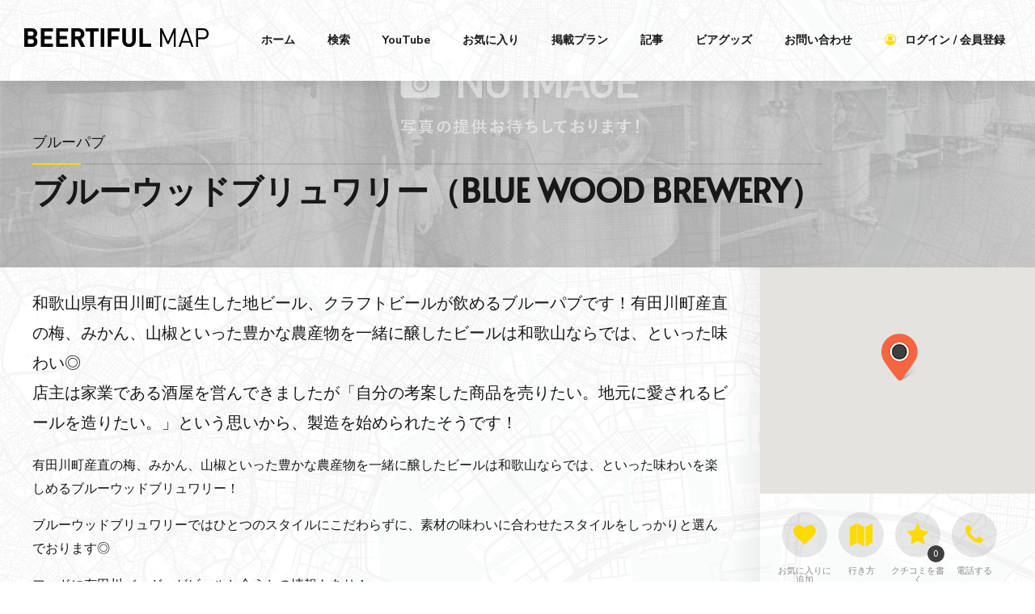

--- FILE ---
content_type: text/html; charset=UTF-8
request_url: https://www.beertiful.jp/listing/blue-wood-brewery/
body_size: 42900
content:
<!DOCTYPE html>
<html dir="ltr" lang="ja" prefix="og: https://ogp.me/ns#" data-bt-theme="Bello Child 1.0.0">
<head>

		<meta charset="UTF-8">
		<meta name="viewport" content="width=device-width, initial-scale=1, maximum-scale=1, user-scalable=yes">
		<meta name="mobile-web-app-capable" content="yes">
		<meta name="apple-mobile-web-app-capable" content="yes">
	<title>ブルーウッドブリュワリー（BLUE WOOD BREWERY） | BEERTIFUL MAP</title>

		<!-- All in One SEO 4.8.4.1 - aioseo.com -->
	<meta name="description" content="和歌山県有田川町に誕生した地ビール、クラフトビールが飲めるブルーパブです！有田川町産直の梅、みかん、山椒といった豊かな農産物を一緒に醸したビールは和歌山ならでは、といった味わい◎ 店主は家業である酒屋を営んできましたが「自分の考案した商品を売りたい。地元に愛されるビールを造りたい。」という思いから、製造を始められたそうです！" />
	<meta name="robots" content="max-image-preview:large" />
	<meta name="author" content="シーモン"/>
	<link rel="canonical" href="https://www.beertiful.jp/listing/blue-wood-brewery/" />
	<meta name="generator" content="All in One SEO (AIOSEO) 4.8.4.1" />

		<!-- Global site tag (gtag.js) - Google Analytics -->
<script async src="https://www.googletagmanager.com/gtag/js?id=G-TCLMK7QY0Z"></script>
<script>
  window.dataLayer = window.dataLayer || [];
  function gtag(){dataLayer.push(arguments);}
  gtag('js', new Date());

  gtag('config', 'G-TCLMK7QY0Z');
</script>
		<meta property="og:locale" content="ja_JP" />
		<meta property="og:site_name" content="BEERTIFUL MAP | ビアスポット検索サイト" />
		<meta property="og:type" content="article" />
		<meta property="og:title" content="ブルーウッドブリュワリー（BLUE WOOD BREWERY） | BEERTIFUL MAP" />
		<meta property="og:description" content="和歌山県有田川町に誕生した地ビール、クラフトビールが飲めるブルーパブです！有田川町産直の梅、みかん、山椒といった豊かな農産物を一緒に醸したビールは和歌山ならでは、といった味わい◎ 店主は家業である酒屋を営んできましたが「自分の考案した商品を売りたい。地元に愛されるビールを造りたい。」という思いから、製造を始められたそうです！" />
		<meta property="og:url" content="https://www.beertiful.jp/listing/blue-wood-brewery/" />
		<meta property="og:image" content="https://www.beertiful.jp/wp-content/uploads/2022/05/7892132A-7558-4E06-BA0B-F93D46E911A1.jpeg" />
		<meta property="og:image:secure_url" content="https://www.beertiful.jp/wp-content/uploads/2022/05/7892132A-7558-4E06-BA0B-F93D46E911A1.jpeg" />
		<meta property="og:image:width" content="2501" />
		<meta property="og:image:height" content="1668" />
		<meta property="article:published_time" content="2022-07-28T05:19:18+00:00" />
		<meta property="article:modified_time" content="2022-08-02T04:40:01+00:00" />
		<meta property="article:publisher" content="https://www.facebook.com/BEERTIFUL-106081787768608/" />
		<meta name="twitter:card" content="summary_large_image" />
		<meta name="twitter:site" content="@beertiful365" />
		<meta name="twitter:title" content="ブルーウッドブリュワリー（BLUE WOOD BREWERY） | BEERTIFUL MAP" />
		<meta name="twitter:description" content="和歌山県有田川町に誕生した地ビール、クラフトビールが飲めるブルーパブです！有田川町産直の梅、みかん、山椒といった豊かな農産物を一緒に醸したビールは和歌山ならでは、といった味わい◎ 店主は家業である酒屋を営んできましたが「自分の考案した商品を売りたい。地元に愛されるビールを造りたい。」という思いから、製造を始められたそうです！" />
		<meta name="twitter:creator" content="@beertiful365" />
		<meta name="twitter:image" content="https://www.beertiful.jp/wp-content/uploads/2022/05/7892132A-7558-4E06-BA0B-F93D46E911A1.jpeg" />
		<script type="application/ld+json" class="aioseo-schema">
			{"@context":"https:\/\/schema.org","@graph":[{"@type":"BreadcrumbList","@id":"https:\/\/www.beertiful.jp\/listing\/blue-wood-brewery\/#breadcrumblist","itemListElement":[{"@type":"ListItem","@id":"https:\/\/www.beertiful.jp#listItem","position":1,"name":"\u30db\u30fc\u30e0","item":"https:\/\/www.beertiful.jp","nextItem":{"@type":"ListItem","@id":"https:\/\/www.beertiful.jp\/listing\/#listItem","name":"Listing"}},{"@type":"ListItem","@id":"https:\/\/www.beertiful.jp\/listing\/#listItem","position":2,"name":"Listing","item":"https:\/\/www.beertiful.jp\/listing\/","nextItem":{"@type":"ListItem","@id":"https:\/\/www.beertiful.jp\/listing-category\/brewpub\/#listItem","name":"\u30d6\u30eb\u30fc\u30d1\u30d6"},"previousItem":{"@type":"ListItem","@id":"https:\/\/www.beertiful.jp#listItem","name":"\u30db\u30fc\u30e0"}},{"@type":"ListItem","@id":"https:\/\/www.beertiful.jp\/listing-category\/brewpub\/#listItem","position":3,"name":"\u30d6\u30eb\u30fc\u30d1\u30d6","item":"https:\/\/www.beertiful.jp\/listing-category\/brewpub\/","nextItem":{"@type":"ListItem","@id":"https:\/\/www.beertiful.jp\/listing\/blue-wood-brewery\/#listItem","name":"\u30d6\u30eb\u30fc\u30a6\u30c3\u30c9\u30d6\u30ea\u30e5\u30ef\u30ea\u30fc\uff08BLUE WOOD BREWERY\uff09"},"previousItem":{"@type":"ListItem","@id":"https:\/\/www.beertiful.jp\/listing\/#listItem","name":"Listing"}},{"@type":"ListItem","@id":"https:\/\/www.beertiful.jp\/listing\/blue-wood-brewery\/#listItem","position":4,"name":"\u30d6\u30eb\u30fc\u30a6\u30c3\u30c9\u30d6\u30ea\u30e5\u30ef\u30ea\u30fc\uff08BLUE WOOD BREWERY\uff09","previousItem":{"@type":"ListItem","@id":"https:\/\/www.beertiful.jp\/listing-category\/brewpub\/#listItem","name":"\u30d6\u30eb\u30fc\u30d1\u30d6"}}]},{"@type":"Organization","@id":"https:\/\/www.beertiful.jp\/#organization","name":"BEERTIFUL MAP","description":"\u30d3\u30a2\u30b9\u30dd\u30c3\u30c8\u691c\u7d22\u30b5\u30a4\u30c8","url":"https:\/\/www.beertiful.jp\/","telephone":"+81353449698","logo":{"@type":"ImageObject","url":"https:\/\/www.beertiful.jp\/wp-content\/uploads\/2021\/08\/logo_2-1.png","@id":"https:\/\/www.beertiful.jp\/listing\/blue-wood-brewery\/#organizationLogo","width":450,"height":450},"image":{"@id":"https:\/\/www.beertiful.jp\/listing\/blue-wood-brewery\/#organizationLogo"},"sameAs":["https:\/\/www.facebook.com\/BEERTIFUL-106081787768608\/","https:\/\/twitter.com\/beertiful365","https:\/\/www.instagram.com\/beertiful365\/"]},{"@type":"Person","@id":"https:\/\/www.beertiful.jp\/author\/shimozonoprism-bright-com\/#author","url":"https:\/\/www.beertiful.jp\/author\/shimozonoprism-bright-com\/","name":"\u30b7\u30fc\u30e2\u30f3","image":{"@type":"ImageObject","@id":"https:\/\/www.beertiful.jp\/listing\/blue-wood-brewery\/#authorImage","url":"https:\/\/www.beertiful.jp\/wp-content\/uploads\/ultimatemember\/6\/profile_photo-190x190.jpg?1769708234","width":96,"height":96,"caption":"\u30b7\u30fc\u30e2\u30f3"}},{"@type":"WebPage","@id":"https:\/\/www.beertiful.jp\/listing\/blue-wood-brewery\/#webpage","url":"https:\/\/www.beertiful.jp\/listing\/blue-wood-brewery\/","name":"\u30d6\u30eb\u30fc\u30a6\u30c3\u30c9\u30d6\u30ea\u30e5\u30ef\u30ea\u30fc\uff08BLUE WOOD BREWERY\uff09 | BEERTIFUL MAP","description":"\u548c\u6b4c\u5c71\u770c\u6709\u7530\u5ddd\u753a\u306b\u8a95\u751f\u3057\u305f\u5730\u30d3\u30fc\u30eb\u3001\u30af\u30e9\u30d5\u30c8\u30d3\u30fc\u30eb\u304c\u98f2\u3081\u308b\u30d6\u30eb\u30fc\u30d1\u30d6\u3067\u3059\uff01\u6709\u7530\u5ddd\u753a\u7523\u76f4\u306e\u6885\u3001\u307f\u304b\u3093\u3001\u5c71\u6912\u3068\u3044\u3063\u305f\u8c4a\u304b\u306a\u8fb2\u7523\u7269\u3092\u4e00\u7dd2\u306b\u91b8\u3057\u305f\u30d3\u30fc\u30eb\u306f\u548c\u6b4c\u5c71\u306a\u3089\u3067\u306f\u3001\u3068\u3044\u3063\u305f\u5473\u308f\u3044\u25ce \u5e97\u4e3b\u306f\u5bb6\u696d\u3067\u3042\u308b\u9152\u5c4b\u3092\u55b6\u3093\u3067\u304d\u307e\u3057\u305f\u304c\u300c\u81ea\u5206\u306e\u8003\u6848\u3057\u305f\u5546\u54c1\u3092\u58f2\u308a\u305f\u3044\u3002\u5730\u5143\u306b\u611b\u3055\u308c\u308b\u30d3\u30fc\u30eb\u3092\u9020\u308a\u305f\u3044\u3002\u300d\u3068\u3044\u3046\u601d\u3044\u304b\u3089\u3001\u88fd\u9020\u3092\u59cb\u3081\u3089\u308c\u305f\u305d\u3046\u3067\u3059\uff01","inLanguage":"ja","isPartOf":{"@id":"https:\/\/www.beertiful.jp\/#website"},"breadcrumb":{"@id":"https:\/\/www.beertiful.jp\/listing\/blue-wood-brewery\/#breadcrumblist"},"author":{"@id":"https:\/\/www.beertiful.jp\/author\/shimozonoprism-bright-com\/#author"},"creator":{"@id":"https:\/\/www.beertiful.jp\/author\/shimozonoprism-bright-com\/#author"},"image":{"@type":"ImageObject","url":"https:\/\/www.beertiful.jp\/wp-content\/uploads\/2022\/05\/7892132A-7558-4E06-BA0B-F93D46E911A1.jpeg","@id":"https:\/\/www.beertiful.jp\/listing\/blue-wood-brewery\/#mainImage","width":2501,"height":1668},"primaryImageOfPage":{"@id":"https:\/\/www.beertiful.jp\/listing\/blue-wood-brewery\/#mainImage"},"datePublished":"2022-07-28T14:19:18+09:00","dateModified":"2022-08-02T13:40:01+09:00"},{"@type":"WebSite","@id":"https:\/\/www.beertiful.jp\/#website","url":"https:\/\/www.beertiful.jp\/","name":"BEERTIFUL MAP","description":"\u30d3\u30a2\u30b9\u30dd\u30c3\u30c8\u691c\u7d22\u30b5\u30a4\u30c8","inLanguage":"ja","publisher":{"@id":"https:\/\/www.beertiful.jp\/#organization"}}]}
		</script>
		<!-- All in One SEO -->

<link rel='dns-prefetch' href='//webfonts.xserver.jp' />
<link rel='dns-prefetch' href='//www.google.com' />
<link rel='dns-prefetch' href='//fonts.googleapis.com' />
<link rel="alternate" type="application/rss+xml" title="BEERTIFUL MAP &raquo; フィード" href="https://www.beertiful.jp/feed/" />
<link rel="alternate" type="application/rss+xml" title="BEERTIFUL MAP &raquo; コメントフィード" href="https://www.beertiful.jp/comments/feed/" />
<link rel="alternate" type="application/rss+xml" title="BEERTIFUL MAP &raquo; ブルーウッドブリュワリー（BLUE WOOD BREWERY） のコメントのフィード" href="https://www.beertiful.jp/listing/blue-wood-brewery/feed/" />
<script type="text/javascript">
window._wpemojiSettings = {"baseUrl":"https:\/\/s.w.org\/images\/core\/emoji\/14.0.0\/72x72\/","ext":".png","svgUrl":"https:\/\/s.w.org\/images\/core\/emoji\/14.0.0\/svg\/","svgExt":".svg","source":{"concatemoji":"https:\/\/www.beertiful.jp\/wp-includes\/js\/wp-emoji-release.min.js?ver=6.3.7"}};
/*! This file is auto-generated */
!function(i,n){var o,s,e;function c(e){try{var t={supportTests:e,timestamp:(new Date).valueOf()};sessionStorage.setItem(o,JSON.stringify(t))}catch(e){}}function p(e,t,n){e.clearRect(0,0,e.canvas.width,e.canvas.height),e.fillText(t,0,0);var t=new Uint32Array(e.getImageData(0,0,e.canvas.width,e.canvas.height).data),r=(e.clearRect(0,0,e.canvas.width,e.canvas.height),e.fillText(n,0,0),new Uint32Array(e.getImageData(0,0,e.canvas.width,e.canvas.height).data));return t.every(function(e,t){return e===r[t]})}function u(e,t,n){switch(t){case"flag":return n(e,"\ud83c\udff3\ufe0f\u200d\u26a7\ufe0f","\ud83c\udff3\ufe0f\u200b\u26a7\ufe0f")?!1:!n(e,"\ud83c\uddfa\ud83c\uddf3","\ud83c\uddfa\u200b\ud83c\uddf3")&&!n(e,"\ud83c\udff4\udb40\udc67\udb40\udc62\udb40\udc65\udb40\udc6e\udb40\udc67\udb40\udc7f","\ud83c\udff4\u200b\udb40\udc67\u200b\udb40\udc62\u200b\udb40\udc65\u200b\udb40\udc6e\u200b\udb40\udc67\u200b\udb40\udc7f");case"emoji":return!n(e,"\ud83e\udef1\ud83c\udffb\u200d\ud83e\udef2\ud83c\udfff","\ud83e\udef1\ud83c\udffb\u200b\ud83e\udef2\ud83c\udfff")}return!1}function f(e,t,n){var r="undefined"!=typeof WorkerGlobalScope&&self instanceof WorkerGlobalScope?new OffscreenCanvas(300,150):i.createElement("canvas"),a=r.getContext("2d",{willReadFrequently:!0}),o=(a.textBaseline="top",a.font="600 32px Arial",{});return e.forEach(function(e){o[e]=t(a,e,n)}),o}function t(e){var t=i.createElement("script");t.src=e,t.defer=!0,i.head.appendChild(t)}"undefined"!=typeof Promise&&(o="wpEmojiSettingsSupports",s=["flag","emoji"],n.supports={everything:!0,everythingExceptFlag:!0},e=new Promise(function(e){i.addEventListener("DOMContentLoaded",e,{once:!0})}),new Promise(function(t){var n=function(){try{var e=JSON.parse(sessionStorage.getItem(o));if("object"==typeof e&&"number"==typeof e.timestamp&&(new Date).valueOf()<e.timestamp+604800&&"object"==typeof e.supportTests)return e.supportTests}catch(e){}return null}();if(!n){if("undefined"!=typeof Worker&&"undefined"!=typeof OffscreenCanvas&&"undefined"!=typeof URL&&URL.createObjectURL&&"undefined"!=typeof Blob)try{var e="postMessage("+f.toString()+"("+[JSON.stringify(s),u.toString(),p.toString()].join(",")+"));",r=new Blob([e],{type:"text/javascript"}),a=new Worker(URL.createObjectURL(r),{name:"wpTestEmojiSupports"});return void(a.onmessage=function(e){c(n=e.data),a.terminate(),t(n)})}catch(e){}c(n=f(s,u,p))}t(n)}).then(function(e){for(var t in e)n.supports[t]=e[t],n.supports.everything=n.supports.everything&&n.supports[t],"flag"!==t&&(n.supports.everythingExceptFlag=n.supports.everythingExceptFlag&&n.supports[t]);n.supports.everythingExceptFlag=n.supports.everythingExceptFlag&&!n.supports.flag,n.DOMReady=!1,n.readyCallback=function(){n.DOMReady=!0}}).then(function(){return e}).then(function(){var e;n.supports.everything||(n.readyCallback(),(e=n.source||{}).concatemoji?t(e.concatemoji):e.wpemoji&&e.twemoji&&(t(e.twemoji),t(e.wpemoji)))}))}((window,document),window._wpemojiSettings);
</script>
<style type="text/css">
img.wp-smiley,
img.emoji {
	display: inline !important;
	border: none !important;
	box-shadow: none !important;
	height: 1em !important;
	width: 1em !important;
	margin: 0 0.07em !important;
	vertical-align: -0.1em !important;
	background: none !important;
	padding: 0 !important;
}
</style>
	<link rel='stylesheet' id='wc-blocks-integration-css' href='https://www.beertiful.jp/wp-content/plugins/woocommerce-subscriptions/build/index.css?ver=8.3.0' type='text/css' media='all' />
<link rel='stylesheet' id='mycred-woo-frontend-css-css' href='https://www.beertiful.jp/wp-content/plugins/mycred/addons/woocommerce/build/mycred-woo-block-style.css?ver=1.0' type='text/css' media='all' />
<link rel='stylesheet' id='my-account-login-styles-css' href='https://www.beertiful.jp/wp-content/plugins/bello/inc/my-account/css/login.css' type='text/css' media='all' />
<link rel='stylesheet' id='wp-block-library-css' href='https://www.beertiful.jp/wp-includes/css/dist/block-library/style.min.css?ver=6.3.7' type='text/css' media='all' />
<style id='classic-theme-styles-inline-css' type='text/css'>
/*! This file is auto-generated */
.wp-block-button__link{color:#fff;background-color:#32373c;border-radius:9999px;box-shadow:none;text-decoration:none;padding:calc(.667em + 2px) calc(1.333em + 2px);font-size:1.125em}.wp-block-file__button{background:#32373c;color:#fff;text-decoration:none}
</style>
<style id='global-styles-inline-css' type='text/css'>
body{--wp--preset--color--black: #000000;--wp--preset--color--cyan-bluish-gray: #abb8c3;--wp--preset--color--white: #ffffff;--wp--preset--color--pale-pink: #f78da7;--wp--preset--color--vivid-red: #cf2e2e;--wp--preset--color--luminous-vivid-orange: #ff6900;--wp--preset--color--luminous-vivid-amber: #fcb900;--wp--preset--color--light-green-cyan: #7bdcb5;--wp--preset--color--vivid-green-cyan: #00d084;--wp--preset--color--pale-cyan-blue: #8ed1fc;--wp--preset--color--vivid-cyan-blue: #0693e3;--wp--preset--color--vivid-purple: #9b51e0;--wp--preset--gradient--vivid-cyan-blue-to-vivid-purple: linear-gradient(135deg,rgba(6,147,227,1) 0%,rgb(155,81,224) 100%);--wp--preset--gradient--light-green-cyan-to-vivid-green-cyan: linear-gradient(135deg,rgb(122,220,180) 0%,rgb(0,208,130) 100%);--wp--preset--gradient--luminous-vivid-amber-to-luminous-vivid-orange: linear-gradient(135deg,rgba(252,185,0,1) 0%,rgba(255,105,0,1) 100%);--wp--preset--gradient--luminous-vivid-orange-to-vivid-red: linear-gradient(135deg,rgba(255,105,0,1) 0%,rgb(207,46,46) 100%);--wp--preset--gradient--very-light-gray-to-cyan-bluish-gray: linear-gradient(135deg,rgb(238,238,238) 0%,rgb(169,184,195) 100%);--wp--preset--gradient--cool-to-warm-spectrum: linear-gradient(135deg,rgb(74,234,220) 0%,rgb(151,120,209) 20%,rgb(207,42,186) 40%,rgb(238,44,130) 60%,rgb(251,105,98) 80%,rgb(254,248,76) 100%);--wp--preset--gradient--blush-light-purple: linear-gradient(135deg,rgb(255,206,236) 0%,rgb(152,150,240) 100%);--wp--preset--gradient--blush-bordeaux: linear-gradient(135deg,rgb(254,205,165) 0%,rgb(254,45,45) 50%,rgb(107,0,62) 100%);--wp--preset--gradient--luminous-dusk: linear-gradient(135deg,rgb(255,203,112) 0%,rgb(199,81,192) 50%,rgb(65,88,208) 100%);--wp--preset--gradient--pale-ocean: linear-gradient(135deg,rgb(255,245,203) 0%,rgb(182,227,212) 50%,rgb(51,167,181) 100%);--wp--preset--gradient--electric-grass: linear-gradient(135deg,rgb(202,248,128) 0%,rgb(113,206,126) 100%);--wp--preset--gradient--midnight: linear-gradient(135deg,rgb(2,3,129) 0%,rgb(40,116,252) 100%);--wp--preset--font-size--small: 13px;--wp--preset--font-size--medium: 20px;--wp--preset--font-size--large: 36px;--wp--preset--font-size--x-large: 42px;--wp--preset--spacing--20: 0.44rem;--wp--preset--spacing--30: 0.67rem;--wp--preset--spacing--40: 1rem;--wp--preset--spacing--50: 1.5rem;--wp--preset--spacing--60: 2.25rem;--wp--preset--spacing--70: 3.38rem;--wp--preset--spacing--80: 5.06rem;--wp--preset--shadow--natural: 6px 6px 9px rgba(0, 0, 0, 0.2);--wp--preset--shadow--deep: 12px 12px 50px rgba(0, 0, 0, 0.4);--wp--preset--shadow--sharp: 6px 6px 0px rgba(0, 0, 0, 0.2);--wp--preset--shadow--outlined: 6px 6px 0px -3px rgba(255, 255, 255, 1), 6px 6px rgba(0, 0, 0, 1);--wp--preset--shadow--crisp: 6px 6px 0px rgba(0, 0, 0, 1);}:where(.is-layout-flex){gap: 0.5em;}:where(.is-layout-grid){gap: 0.5em;}body .is-layout-flow > .alignleft{float: left;margin-inline-start: 0;margin-inline-end: 2em;}body .is-layout-flow > .alignright{float: right;margin-inline-start: 2em;margin-inline-end: 0;}body .is-layout-flow > .aligncenter{margin-left: auto !important;margin-right: auto !important;}body .is-layout-constrained > .alignleft{float: left;margin-inline-start: 0;margin-inline-end: 2em;}body .is-layout-constrained > .alignright{float: right;margin-inline-start: 2em;margin-inline-end: 0;}body .is-layout-constrained > .aligncenter{margin-left: auto !important;margin-right: auto !important;}body .is-layout-constrained > :where(:not(.alignleft):not(.alignright):not(.alignfull)){max-width: var(--wp--style--global--content-size);margin-left: auto !important;margin-right: auto !important;}body .is-layout-constrained > .alignwide{max-width: var(--wp--style--global--wide-size);}body .is-layout-flex{display: flex;}body .is-layout-flex{flex-wrap: wrap;align-items: center;}body .is-layout-flex > *{margin: 0;}body .is-layout-grid{display: grid;}body .is-layout-grid > *{margin: 0;}:where(.wp-block-columns.is-layout-flex){gap: 2em;}:where(.wp-block-columns.is-layout-grid){gap: 2em;}:where(.wp-block-post-template.is-layout-flex){gap: 1.25em;}:where(.wp-block-post-template.is-layout-grid){gap: 1.25em;}.has-black-color{color: var(--wp--preset--color--black) !important;}.has-cyan-bluish-gray-color{color: var(--wp--preset--color--cyan-bluish-gray) !important;}.has-white-color{color: var(--wp--preset--color--white) !important;}.has-pale-pink-color{color: var(--wp--preset--color--pale-pink) !important;}.has-vivid-red-color{color: var(--wp--preset--color--vivid-red) !important;}.has-luminous-vivid-orange-color{color: var(--wp--preset--color--luminous-vivid-orange) !important;}.has-luminous-vivid-amber-color{color: var(--wp--preset--color--luminous-vivid-amber) !important;}.has-light-green-cyan-color{color: var(--wp--preset--color--light-green-cyan) !important;}.has-vivid-green-cyan-color{color: var(--wp--preset--color--vivid-green-cyan) !important;}.has-pale-cyan-blue-color{color: var(--wp--preset--color--pale-cyan-blue) !important;}.has-vivid-cyan-blue-color{color: var(--wp--preset--color--vivid-cyan-blue) !important;}.has-vivid-purple-color{color: var(--wp--preset--color--vivid-purple) !important;}.has-black-background-color{background-color: var(--wp--preset--color--black) !important;}.has-cyan-bluish-gray-background-color{background-color: var(--wp--preset--color--cyan-bluish-gray) !important;}.has-white-background-color{background-color: var(--wp--preset--color--white) !important;}.has-pale-pink-background-color{background-color: var(--wp--preset--color--pale-pink) !important;}.has-vivid-red-background-color{background-color: var(--wp--preset--color--vivid-red) !important;}.has-luminous-vivid-orange-background-color{background-color: var(--wp--preset--color--luminous-vivid-orange) !important;}.has-luminous-vivid-amber-background-color{background-color: var(--wp--preset--color--luminous-vivid-amber) !important;}.has-light-green-cyan-background-color{background-color: var(--wp--preset--color--light-green-cyan) !important;}.has-vivid-green-cyan-background-color{background-color: var(--wp--preset--color--vivid-green-cyan) !important;}.has-pale-cyan-blue-background-color{background-color: var(--wp--preset--color--pale-cyan-blue) !important;}.has-vivid-cyan-blue-background-color{background-color: var(--wp--preset--color--vivid-cyan-blue) !important;}.has-vivid-purple-background-color{background-color: var(--wp--preset--color--vivid-purple) !important;}.has-black-border-color{border-color: var(--wp--preset--color--black) !important;}.has-cyan-bluish-gray-border-color{border-color: var(--wp--preset--color--cyan-bluish-gray) !important;}.has-white-border-color{border-color: var(--wp--preset--color--white) !important;}.has-pale-pink-border-color{border-color: var(--wp--preset--color--pale-pink) !important;}.has-vivid-red-border-color{border-color: var(--wp--preset--color--vivid-red) !important;}.has-luminous-vivid-orange-border-color{border-color: var(--wp--preset--color--luminous-vivid-orange) !important;}.has-luminous-vivid-amber-border-color{border-color: var(--wp--preset--color--luminous-vivid-amber) !important;}.has-light-green-cyan-border-color{border-color: var(--wp--preset--color--light-green-cyan) !important;}.has-vivid-green-cyan-border-color{border-color: var(--wp--preset--color--vivid-green-cyan) !important;}.has-pale-cyan-blue-border-color{border-color: var(--wp--preset--color--pale-cyan-blue) !important;}.has-vivid-cyan-blue-border-color{border-color: var(--wp--preset--color--vivid-cyan-blue) !important;}.has-vivid-purple-border-color{border-color: var(--wp--preset--color--vivid-purple) !important;}.has-vivid-cyan-blue-to-vivid-purple-gradient-background{background: var(--wp--preset--gradient--vivid-cyan-blue-to-vivid-purple) !important;}.has-light-green-cyan-to-vivid-green-cyan-gradient-background{background: var(--wp--preset--gradient--light-green-cyan-to-vivid-green-cyan) !important;}.has-luminous-vivid-amber-to-luminous-vivid-orange-gradient-background{background: var(--wp--preset--gradient--luminous-vivid-amber-to-luminous-vivid-orange) !important;}.has-luminous-vivid-orange-to-vivid-red-gradient-background{background: var(--wp--preset--gradient--luminous-vivid-orange-to-vivid-red) !important;}.has-very-light-gray-to-cyan-bluish-gray-gradient-background{background: var(--wp--preset--gradient--very-light-gray-to-cyan-bluish-gray) !important;}.has-cool-to-warm-spectrum-gradient-background{background: var(--wp--preset--gradient--cool-to-warm-spectrum) !important;}.has-blush-light-purple-gradient-background{background: var(--wp--preset--gradient--blush-light-purple) !important;}.has-blush-bordeaux-gradient-background{background: var(--wp--preset--gradient--blush-bordeaux) !important;}.has-luminous-dusk-gradient-background{background: var(--wp--preset--gradient--luminous-dusk) !important;}.has-pale-ocean-gradient-background{background: var(--wp--preset--gradient--pale-ocean) !important;}.has-electric-grass-gradient-background{background: var(--wp--preset--gradient--electric-grass) !important;}.has-midnight-gradient-background{background: var(--wp--preset--gradient--midnight) !important;}.has-small-font-size{font-size: var(--wp--preset--font-size--small) !important;}.has-medium-font-size{font-size: var(--wp--preset--font-size--medium) !important;}.has-large-font-size{font-size: var(--wp--preset--font-size--large) !important;}.has-x-large-font-size{font-size: var(--wp--preset--font-size--x-large) !important;}
.wp-block-navigation a:where(:not(.wp-element-button)){color: inherit;}
:where(.wp-block-post-template.is-layout-flex){gap: 1.25em;}:where(.wp-block-post-template.is-layout-grid){gap: 1.25em;}
:where(.wp-block-columns.is-layout-flex){gap: 2em;}:where(.wp-block-columns.is-layout-grid){gap: 2em;}
.wp-block-pullquote{font-size: 1.5em;line-height: 1.6;}
</style>
<link rel='stylesheet' id='bt_bb_content_elements-css' href='https://www.beertiful.jp/wp-content/plugins/bold-page-builder/css/front_end/content_elements.crush.css?ver=5.2.1' type='text/css' media='all' />
<link rel='stylesheet' id='bt_bb_slick-css' href='https://www.beertiful.jp/wp-content/plugins/bold-page-builder/slick/slick.css?ver=5.2.1' type='text/css' media='all' />
<link rel='stylesheet' id='bt_favorites_plugin_css-css' href='https://www.beertiful.jp/wp-content/plugins/bt_favorites/assets/css/bt_favorites.css?ver=6.3.7' type='text/css' media='screen' />
<link rel='stylesheet' id='contact-form-7-css' href='https://www.beertiful.jp/wp-content/plugins/contact-form-7/includes/css/styles.css?ver=5.9.8' type='text/css' media='all' />
<link rel='stylesheet' id='set_vk_post_autor_css-css' href='https://www.beertiful.jp/wp-content/plugins/vk-post-author-display/assets/css/vk-post-author.css?ver=1.24.1' type='text/css' media='all' />
<style id='woocommerce-inline-inline-css' type='text/css'>
.woocommerce form .form-row .required { visibility: visible; }
</style>
<link rel='stylesheet' id='wpcf7-redirect-script-frontend-css' href='https://www.beertiful.jp/wp-content/plugins/wpcf7-redirect/build/assets/frontend-script.css?ver=2c532d7e2be36f6af233' type='text/css' media='all' />
<link rel='stylesheet' id='bello-style-css' href='https://www.beertiful.jp/wp-content/themes/bello/style.css?ver=6.3.7' type='text/css' media='all' />
<style id='bello-style-inline-css' type='text/css'>
select, input{font-family: ABeeZee;} .btContent a{color: #ffda01;} a:hover{ color: #ffda01;} .btText a{color: #ffda01;} body{font-family: "ABeeZee",Arial,sans-serif;} h1, h2, h3, h4, h5, h6{font-family: "Alata";} blockquote{ font-family: "Alata";} .btContentHolder table thead th{ background-color: #ffda01;} .btAccentDarkHeader .btPreloader .animation > div:first-child, .btLightAccentHeader .btPreloader .animation > div:first-child, .btTransparentLightHeader .btPreloader .animation > div:first-child{ background-color: #ffda01;} .btPreloader .animation .preloaderLogo{height: 100px;} .btLoader{ -webkit-box-shadow: 0 -34px 0 -28px #ffda01,-10px -33px 0 -28px #ffda01,-19px -29px 0 -28px #ffda01,-26px -23px 0 -28px #ffda01,-32px -15px 0 -28px #ffda01,-34px -5px 0 -28px #ffda01; box-shadow: 0 -34px 0 -28px #ffda01,-10px -33px 0 -28px #ffda01,-19px -29px 0 -28px #ffda01,-26px -23px 0 -28px #ffda01,-32px -15px 0 -28px #ffda01,-34px -5px 0 -28px #ffda01;} .btErrorPage .bt_bb_row .bt_bb_column[data-width="6"] .bt_bb_button a{background: #ffda01;} .btErrorPage .bt_bb_row .bt_bb_column[data-width="6"] .bt_bb_button a:hover{background: #cdaf00;} .btListingHeadline .bt_bb_listing_price{ background: #ffda01;} .btSingleListHeaderStyle_standard_review .btListingHeadline .comments li > article .commentTxt .author{ font-family: ABeeZee; color: #ffda01;} .single-listing .btArticleHeadline .bt_bb_listing_price{ background: #ffda01;} .mainHeader{ font-family: "Nunito Sans";} .mainHeader a:hover{color: #ffda01;} .menuPort{font-family: "Nunito Sans";} .menuPort nav ul li a:hover{color: #ffda01;} .menuPort nav > ul > li > a{line-height: 100px;} .btTextLogo{font-family: "Alata"; line-height: 100px;} .btLogoArea .logo img{height: 100px;} .btTransparentDarkHeader .btHorizontalMenuTrigger:hover .bt_bb_icon:before, .btTransparentLightHeader .btHorizontalMenuTrigger:hover .bt_bb_icon:before, .btAccentLightHeader .btHorizontalMenuTrigger:hover .bt_bb_icon:before, .btAccentDarkHeader .btHorizontalMenuTrigger:hover .bt_bb_icon:before, .btLightDarkHeader .btHorizontalMenuTrigger:hover .bt_bb_icon:before, .btHasAltLogo.btStickyHeaderActive .btHorizontalMenuTrigger:hover .bt_bb_icon:before, .btTransparentDarkHeader .btHorizontalMenuTrigger:hover .bt_bb_icon:after, .btTransparentLightHeader .btHorizontalMenuTrigger:hover .bt_bb_icon:after, .btAccentLightHeader .btHorizontalMenuTrigger:hover .bt_bb_icon:after, .btAccentDarkHeader .btHorizontalMenuTrigger:hover .bt_bb_icon:after, .btLightDarkHeader .btHorizontalMenuTrigger:hover .bt_bb_icon:after, .btHasAltLogo.btStickyHeaderActive .btHorizontalMenuTrigger:hover .bt_bb_icon:after{border-top-color: #ffda01;} .btTransparentDarkHeader .btHorizontalMenuTrigger:hover .bt_bb_icon .bt_bb_icon_holder:before, .btTransparentLightHeader .btHorizontalMenuTrigger:hover .bt_bb_icon .bt_bb_icon_holder:before, .btAccentLightHeader .btHorizontalMenuTrigger:hover .bt_bb_icon .bt_bb_icon_holder:before, .btAccentDarkHeader .btHorizontalMenuTrigger:hover .bt_bb_icon .bt_bb_icon_holder:before, .btLightDarkHeader .btHorizontalMenuTrigger:hover .bt_bb_icon .bt_bb_icon_holder:before, .btHasAltLogo.btStickyHeaderActive .btHorizontalMenuTrigger:hover .bt_bb_icon .bt_bb_icon_holder:before{border-top-color: #ffda01;} .btMenuHorizontal .menuPort nav > ul > li.current-menu-ancestor > a:after, .btMenuHorizontal .menuPort nav > ul > li.current-menu-item > a:after{ background-color: #ffda01;} .btMenuHorizontal .menuPort nav > ul > li.current-menu-ancestor li.current-menu-ancestor > a, .btMenuHorizontal .menuPort nav > ul > li.current-menu-ancestor li.current-menu-item > a, .btMenuHorizontal .menuPort nav > ul > li.current-menu-item li.current-menu-ancestor > a, .btMenuHorizontal .menuPort nav > ul > li.current-menu-item li.current-menu-item > a{color: #ffda01;} .btMenuHorizontal .menuPort ul ul li a{ -webkit-box-shadow: inset 0 0 0 3px #fff,inset 0 0 0 0 #ffda01; box-shadow: inset 0 0 0 3px #fff,inset 0 0 0 0 #ffda01;} .btMenuHorizontal .menuPort ul ul li a:hover{color: #ffda01;} body.btMenuHorizontal .subToggler{ line-height: 100px;} .btMenuHorizontal .menuPort > nav > ul > li > ul li a:hover{-webkit-box-shadow: inset 0 0 0 3px #fff,inset 5px 0 0 0 #ffda01; box-shadow: inset 0 0 0 3px #fff,inset 5px 0 0 0 #ffda01;} html:not(.touch) body.btMenuHorizontal .menuPort > nav > ul > li.btMenuWideDropdown > ul > li > a{ font-family: Alata;} .btMenuHorizontal .topBarInMenu{ height: 100px;} .btMenuHorizontal .topBarInMenu .topBarInMenuCell{line-height: -webkit-calc(100px/2 - 2px); line-height: -moz-calc(100px/2 - 2px); line-height: calc(100px/2 - 2px);} .btAccentLightHeader .btBelowLogoArea, .btAccentLightHeader .topBar{background-color: #ffda01;} .btAccentDarkHeader .btBelowLogoArea, .btAccentDarkHeader .topBar{background-color: #ffda01;} .btLightAccentHeader .btLogoArea, .btLightAccentHeader .btVerticalHeaderTop{background-color: #ffda01;} .btLightAccentHeader.btMenuHorizontal.btBelowMenu .mainHeader .btLogoArea{background-color: #ffda01;} .btStickyHeaderActive.btMenuHorizontal .mainHeader .btLogoArea .logo img{height: -webkit-calc(100px*0.6); height: -moz-calc(100px*0.6); height: calc(100px*0.6);} .btStickyHeaderActive.btMenuHorizontal .mainHeader .btLogoArea .btTextLogo{ line-height: -webkit-calc(100px*0.6); line-height: -moz-calc(100px*0.6); line-height: calc(100px*0.6);} .btStickyHeaderActive.btMenuHorizontal .mainHeader .btLogoArea .menuPort nav > ul > li > a, .btStickyHeaderActive.btMenuHorizontal .mainHeader .btLogoArea .menuPort nav > ul > li > .subToggler{line-height: -webkit-calc(100px*0.6); line-height: -moz-calc(100px*0.6); line-height: calc(100px*0.6);} .btStickyHeaderActive.btMenuHorizontal .mainHeader .btLogoArea .topBarInMenu{height: -webkit-calc(100px*0.6); height: -moz-calc(100px*0.6); height: calc(100px*0.6);} .btTransparentDarkHeader .btVerticalMenuTrigger:hover .bt_bb_icon:before, .btTransparentLightHeader .btVerticalMenuTrigger:hover .bt_bb_icon:before, .btAccentLightHeader .btVerticalMenuTrigger:hover .bt_bb_icon:before, .btAccentDarkHeader .btVerticalMenuTrigger:hover .bt_bb_icon:before, .btLightDarkHeader .btVerticalMenuTrigger:hover .bt_bb_icon:before, .btHasAltLogo.btStickyHeaderActive .btVerticalMenuTrigger:hover .bt_bb_icon:before, .btTransparentDarkHeader .btVerticalMenuTrigger:hover .bt_bb_icon:after, .btTransparentLightHeader .btVerticalMenuTrigger:hover .bt_bb_icon:after, .btAccentLightHeader .btVerticalMenuTrigger:hover .bt_bb_icon:after, .btAccentDarkHeader .btVerticalMenuTrigger:hover .bt_bb_icon:after, .btLightDarkHeader .btVerticalMenuTrigger:hover .bt_bb_icon:after, .btHasAltLogo.btStickyHeaderActive .btVerticalMenuTrigger:hover .bt_bb_icon:after{border-top-color: #ffda01;} .btTransparentDarkHeader .btVerticalMenuTrigger:hover .bt_bb_icon .bt_bb_icon_holder:before, .btTransparentLightHeader .btVerticalMenuTrigger:hover .bt_bb_icon .bt_bb_icon_holder:before, .btAccentLightHeader .btVerticalMenuTrigger:hover .bt_bb_icon .bt_bb_icon_holder:before, .btAccentDarkHeader .btVerticalMenuTrigger:hover .bt_bb_icon .bt_bb_icon_holder:before, .btLightDarkHeader .btVerticalMenuTrigger:hover .bt_bb_icon .bt_bb_icon_holder:before, .btHasAltLogo.btStickyHeaderActive .btVerticalMenuTrigger:hover .bt_bb_icon .bt_bb_icon_holder:before{border-top-color: #ffda01;} .btMenuVertical .mainHeader .btCloseVertical:before:hover{color: #ffda01;} .btMenuHorizontal .topBarInLogoArea{ height: 100px;} .btMenuHorizontal .topBarInLogoArea .topBarInLogoAreaCell{border: 0 solid #ffda01;} .bt_favorites_button .bt_bb_listing_marker_add_favourite{ background: #ffda01;} .bt_favorites_button .bt_bb_listing_marker_add_favourite:hover{background: #ffda01;} .bt_favorites_button .bt_bb_listing_marker_add_favourite.bt_bb_listing_favourite_on{ background: #ffda01;} .bt_favorites_button .bt_bb_listing_marker_add_favourite.bt_bb_listing_favourite_on:hover{background: #cdaf00;} .btPostSingleItemStandard .btArticleShareEtc > div.btReadMoreColumn .bt_bb_button a{background: #ffda01;} .btPostSingleItemStandard .btArticleShareEtc > div.btReadMoreColumn .bt_bb_button a:hover{background: #cdaf00;} .btAboutAuthor .aaTxt h1 .btArticleAuthor:hover, .btAboutAuthor .aaTxt h2 .btArticleAuthor:hover, .btAboutAuthor .aaTxt h3 .btArticleAuthor:hover, .btAboutAuthor .aaTxt h4 .btArticleAuthor:hover, .btAboutAuthor .aaTxt h5 .btArticleAuthor:hover, .btAboutAuthor .aaTxt h6 .btArticleAuthor:hover, .btAboutAuthor .aaTxt h7 .btArticleAuthor:hover, .btAboutAuthor .aaTxt h8 .btArticleAuthor:hover{color: #ffda01;} .btMediaBox.btQuote:before, .btMediaBox.btLink:before{ background-color: #ffda01;} .sticky.btArticleListItem .btArticleHeadline h1 .bt_bb_headline_content span a:after, .sticky.btArticleListItem .btArticleHeadline h2 .bt_bb_headline_content span a:after, .sticky.btArticleListItem .btArticleHeadline h3 .bt_bb_headline_content span a:after, .sticky.btArticleListItem .btArticleHeadline h4 .bt_bb_headline_content span a:after, .sticky.btArticleListItem .btArticleHeadline h5 .bt_bb_headline_content span a:after, .sticky.btArticleListItem .btArticleHeadline h6 .bt_bb_headline_content span a:after, .sticky.btArticleListItem .btArticleHeadline h7 .bt_bb_headline_content span a:after, .sticky.btArticleListItem .btArticleHeadline h8 .bt_bb_headline_content span a:after{ color: #ffda01;} .rtl .sticky.btArticleListItem .btArticleHeadline h1 .bt_bb_headline_content span a:before, .rtl .sticky.btArticleListItem .btArticleHeadline h2 .bt_bb_headline_content span a:before, .rtl .sticky.btArticleListItem .btArticleHeadline h3 .bt_bb_headline_content span a:before, .rtl .sticky.btArticleListItem .btArticleHeadline h4 .bt_bb_headline_content span a:before, .rtl .sticky.btArticleListItem .btArticleHeadline h5 .bt_bb_headline_content span a:before, .rtl .sticky.btArticleListItem .btArticleHeadline h6 .bt_bb_headline_content span a:before, .rtl .sticky.btArticleListItem .btArticleHeadline h7 .bt_bb_headline_content span a:before, .rtl .sticky.btArticleListItem .btArticleHeadline h8 .bt_bb_headline_content span a:before{ color: #ffda01;} .post-password-form p:first-child{color: #3f3f3f;} .post-password-form p:nth-child(2) input[type="submit"]{ background: #ffda01;} .post-password-form p:nth-child(2) input[type="submit"]:hover{background: #cdaf00;} .btPagination{font-family: "Alata";} .btPagination .paging a:after{ background: #ffda01;} .btPagination .paging a:before{ border: 2px solid #ffda01;} .btPagination .paging a:hover{color: #ffda01;} .btPagination .paging a:hover:after{background: #cdaf00;} .btPrevNextNav .btPrevNext .btPrevNextImage:after{ background: #ffda01;} .btPrevNextNav .btPrevNext .btPrevNextItem .btPrevNextTitle{font-family: Alata;} .btPrevNextNav .btPrevNext:hover .btPrevNextTitle{color: #ffda01;} .btLinkPages ul a{ background: #ffda01;} .btLinkPages ul a:hover{background: #cdaf00;} .btArticleCategories a:hover{color: #ffda01;} .btLightSkin .btArticleAuthor:hover, .btLightSkin .btArticleComments:hover, .bt_bb_color_scheme_2 .btArticleAuthor:hover, .bt_bb_color_scheme_2 .btArticleComments:hover, .bt_bb_color_scheme_4 .btArticleAuthor:hover, .bt_bb_color_scheme_4 .btArticleComments:hover, .bt_bb_color_scheme_5 .btArticleAuthor:hover, .bt_bb_color_scheme_5 .btArticleComments:hover, .bt_bb_color_scheme_8 .btArticleAuthor:hover, .bt_bb_color_scheme_8 .btArticleComments:hover, .bt_bb_color_scheme_9 .btArticleAuthor:hover, .bt_bb_color_scheme_9 .btArticleComments:hover{color: #ffda01;} .btLightSkin .btArticleAuthor:hover:before, .btLightSkin .btArticleComments:hover:before, .bt_bb_color_scheme_2 .btArticleAuthor:hover:before, .bt_bb_color_scheme_2 .btArticleComments:hover:before, .bt_bb_color_scheme_4 .btArticleAuthor:hover:before, .bt_bb_color_scheme_4 .btArticleComments:hover:before, .bt_bb_color_scheme_5 .btArticleAuthor:hover:before, .bt_bb_color_scheme_5 .btArticleComments:hover:before, .bt_bb_color_scheme_8 .btArticleAuthor:hover:before, .bt_bb_color_scheme_8 .btArticleComments:hover:before, .bt_bb_color_scheme_9 .btArticleAuthor:hover:before, .bt_bb_color_scheme_9 .btArticleComments:hover:before{color: #ffda01;} .btDarkSkin .btArticleAuthor:hover, .btDarkSkin .btArticleComments:hover, .bt_bb_color_scheme_1 .btArticleAuthor:hover, .bt_bb_color_scheme_1 .btArticleComments:hover, .bt_bb_color_scheme_3 .btArticleAuthor:hover, .bt_bb_color_scheme_3 .btArticleComments:hover, .bt_bb_color_scheme_6 .btArticleAuthor:hover, .bt_bb_color_scheme_6 .btArticleComments:hover, .bt_bb_color_scheme_7 .btArticleAuthor:hover, .bt_bb_color_scheme_7 .btArticleComments:hover, .bt_bb_color_scheme_10 .btArticleAuthor:hover, .bt_bb_color_scheme_10 .btArticleComments:hover{color: #ffda01;} .btDarkSkin .btArticleAuthor:hover:before, .btDarkSkin .btArticleComments:hover:before, .bt_bb_color_scheme_1 .btArticleAuthor:hover:before, .bt_bb_color_scheme_1 .btArticleComments:hover:before, .bt_bb_color_scheme_3 .btArticleAuthor:hover:before, .bt_bb_color_scheme_3 .btArticleComments:hover:before, .bt_bb_color_scheme_6 .btArticleAuthor:hover:before, .bt_bb_color_scheme_6 .btArticleComments:hover:before, .bt_bb_color_scheme_7 .btArticleAuthor:hover:before, .bt_bb_color_scheme_7 .btArticleComments:hover:before, .bt_bb_color_scheme_10 .btArticleAuthor:hover:before, .bt_bb_color_scheme_10 .btArticleComments:hover:before{color: #ffda01;} .btReviewHolder h5.btReviewHeadingOverview, .btReviewHolder h5.btReviewHeadingSummary{color: #ffda01; font-family: Zilla Slab; background: #ffda01;} .btReviewHolder h5.btReviewHeadingSummary{background: #3f3f3f;} .btReviewHolder .btReviewOverviewSegment .bt_bb_size_small.bt_bb_progress_bar .bt_bb_progress_bar_inner{ border-bottom-color: #ffda01;} .btReviewHolder .btReviewOverviewSegment .bt_bb_size_small.bt_bb_progress_bar .bt_bb_progress_bar_inner .bt_bb_progress_bar_text{font-family: Alata;} .btReviewHolder .btReviewScore .btReviewPercentage{ background: #ffda01;} .btReviewHolder .btReviewScore .btReviewPercentage strong{ font-family: Alata;} .btCommentsBox ul.comments li.pingback .edit-link a:before, .bt-comments-box ul.comments li.pingback .edit-link a:before{ color: #ffda01;} .btLightSkin .btCommentsBox ul.comments li.pingback .edit-link a:hover, .bt_bb_color_scheme_2 .btCommentsBox ul.comments li.pingback .edit-link a:hover, .bt_bb_color_scheme_4 .btCommentsBox ul.comments li.pingback .edit-link a:hover, .bt_bb_color_scheme_5 .btCommentsBox ul.comments li.pingback .edit-link a:hover, .bt_bb_color_scheme_8 .btCommentsBox ul.comments li.pingback .edit-link a:hover, .bt_bb_color_scheme_9 .btCommentsBox ul.comments li.pingback .edit-link a:hover, .btLightSkin .bt-comments-box ul.comments li.pingback .edit-link a:hover, .bt_bb_color_scheme_2 .bt-comments-box ul.comments li.pingback .edit-link a:hover, .bt_bb_color_scheme_4 .bt-comments-box ul.comments li.pingback .edit-link a:hover, .bt_bb_color_scheme_5 .bt-comments-box ul.comments li.pingback .edit-link a:hover, .bt_bb_color_scheme_8 .bt-comments-box ul.comments li.pingback .edit-link a:hover, .bt_bb_color_scheme_9 .bt-comments-box ul.comments li.pingback .edit-link a:hover{color: #ffda01;} .btDarkSkin .btCommentsBox ul.comments li.pingback .edit-link a:hover, .bt_bb_color_scheme_1 .btCommentsBox ul.comments li.pingback .edit-link a:hover, .bt_bb_color_scheme_3 .btCommentsBox ul.comments li.pingback .edit-link a:hover, .bt_bb_color_scheme_6 .btCommentsBox ul.comments li.pingback .edit-link a:hover, .bt_bb_color_scheme_7 .btCommentsBox ul.comments li.pingback .edit-link a:hover, .bt_bb_color_scheme_10 .btCommentsBox ul.comments li.pingback .edit-link a:hover, .btDarkSkin .bt-comments-box ul.comments li.pingback .edit-link a:hover, .bt_bb_color_scheme_1 .bt-comments-box ul.comments li.pingback .edit-link a:hover, .bt_bb_color_scheme_3 .bt-comments-box ul.comments li.pingback .edit-link a:hover, .bt_bb_color_scheme_6 .bt-comments-box ul.comments li.pingback .edit-link a:hover, .bt_bb_color_scheme_7 .bt-comments-box ul.comments li.pingback .edit-link a:hover, .bt_bb_color_scheme_10 .bt-comments-box ul.comments li.pingback .edit-link a:hover{color: #ffda01;} .btCommentsBox .vcard h1.author, .btCommentsBox .vcard h2.author, .btCommentsBox .vcard h3.author, .btCommentsBox .vcard h4.author, .btCommentsBox .vcard h5.author, .btCommentsBox .vcard h6.author, .btCommentsBox .vcard h7.author, .btCommentsBox .vcard h8.author, .bt-comments-box .vcard h1.author, .bt-comments-box .vcard h2.author, .bt-comments-box .vcard h3.author, .bt-comments-box .vcard h4.author, .bt-comments-box .vcard h5.author, .bt-comments-box .vcard h6.author, .bt-comments-box .vcard h7.author, .bt-comments-box .vcard h8.author{ font-family: ABeeZee;} .btCommentsBox .vcard .posted:before, .bt-comments-box .vcard .posted:before{ color: #ffda01;} .btCommentsBox .commentTxt p.edit-link a:before, .btCommentsBox .commentTxt p.reply a:before, .bt-comments-box .commentTxt p.edit-link a:before, .bt-comments-box .commentTxt p.reply a:before{ color: #ffda01;} .btLightSkin .btCommentsBox .commentTxt p.edit-link a:hover, .bt_bb_color_scheme_2 .btCommentsBox .commentTxt p.edit-link a:hover, .bt_bb_color_scheme_4 .btCommentsBox .commentTxt p.edit-link a:hover, .bt_bb_color_scheme_5 .btCommentsBox .commentTxt p.edit-link a:hover, .bt_bb_color_scheme_8 .btCommentsBox .commentTxt p.edit-link a:hover, .bt_bb_color_scheme_9 .btCommentsBox .commentTxt p.edit-link a:hover, .btLightSkin .btCommentsBox .commentTxt p.reply a:hover, .bt_bb_color_scheme_2 .btCommentsBox .commentTxt p.reply a:hover, .bt_bb_color_scheme_4 .btCommentsBox .commentTxt p.reply a:hover, .bt_bb_color_scheme_5 .btCommentsBox .commentTxt p.reply a:hover, .bt_bb_color_scheme_8 .btCommentsBox .commentTxt p.reply a:hover, .bt_bb_color_scheme_9 .btCommentsBox .commentTxt p.reply a:hover, .btLightSkin .bt-comments-box .commentTxt p.edit-link a:hover, .bt_bb_color_scheme_2 .bt-comments-box .commentTxt p.edit-link a:hover, .bt_bb_color_scheme_4 .bt-comments-box .commentTxt p.edit-link a:hover, .bt_bb_color_scheme_5 .bt-comments-box .commentTxt p.edit-link a:hover, .bt_bb_color_scheme_8 .bt-comments-box .commentTxt p.edit-link a:hover, .bt_bb_color_scheme_9 .bt-comments-box .commentTxt p.edit-link a:hover, .btLightSkin .bt-comments-box .commentTxt p.reply a:hover, .bt_bb_color_scheme_2 .bt-comments-box .commentTxt p.reply a:hover, .bt_bb_color_scheme_4 .bt-comments-box .commentTxt p.reply a:hover, .bt_bb_color_scheme_5 .bt-comments-box .commentTxt p.reply a:hover, .bt_bb_color_scheme_8 .bt-comments-box .commentTxt p.reply a:hover, .bt_bb_color_scheme_9 .bt-comments-box .commentTxt p.reply a:hover{color: #ffda01;} .btDarkSkin .btCommentsBox .commentTxt p.edit-link a:hover, .bt_bb_color_scheme_1 .btCommentsBox .commentTxt p.edit-link a:hover, .bt_bb_color_scheme_3 .btCommentsBox .commentTxt p.edit-link a:hover, .bt_bb_color_scheme_6 .btCommentsBox .commentTxt p.edit-link a:hover, .bt_bb_color_scheme_7 .btCommentsBox .commentTxt p.edit-link a:hover, .bt_bb_color_scheme_10 .btCommentsBox .commentTxt p.edit-link a:hover, .btDarkSkin .btCommentsBox .commentTxt p.reply a:hover, .bt_bb_color_scheme_1 .btCommentsBox .commentTxt p.reply a:hover, .bt_bb_color_scheme_3 .btCommentsBox .commentTxt p.reply a:hover, .bt_bb_color_scheme_6 .btCommentsBox .commentTxt p.reply a:hover, .bt_bb_color_scheme_7 .btCommentsBox .commentTxt p.reply a:hover, .bt_bb_color_scheme_10 .btCommentsBox .commentTxt p.reply a:hover, .btDarkSkin .bt-comments-box .commentTxt p.edit-link a:hover, .bt_bb_color_scheme_1 .bt-comments-box .commentTxt p.edit-link a:hover, .bt_bb_color_scheme_3 .bt-comments-box .commentTxt p.edit-link a:hover, .bt_bb_color_scheme_6 .bt-comments-box .commentTxt p.edit-link a:hover, .bt_bb_color_scheme_7 .bt-comments-box .commentTxt p.edit-link a:hover, .bt_bb_color_scheme_10 .bt-comments-box .commentTxt p.edit-link a:hover, .btDarkSkin .bt-comments-box .commentTxt p.reply a:hover, .bt_bb_color_scheme_1 .bt-comments-box .commentTxt p.reply a:hover, .bt_bb_color_scheme_3 .bt-comments-box .commentTxt p.reply a:hover, .bt_bb_color_scheme_6 .bt-comments-box .commentTxt p.reply a:hover, .bt_bb_color_scheme_7 .bt-comments-box .commentTxt p.reply a:hover, .bt_bb_color_scheme_10 .bt-comments-box .commentTxt p.reply a:hover{color: #ffda01;} .comment-awaiting-moderation{color: #ffda01;} a#cancel-comment-reply-link{ color: #ffda01; font-family: ABeeZee;} a#cancel-comment-reply-link:after{ border: 2px solid #ffda01;} a#cancel-comment-reply-link:hover{border-color: #cdaf00; color: #cdaf00;} .btCommentSubmit{ background: #ffda01;} .btCommentSubmit:after{ border: 2px solid #ffda01;} .btCommentSubmit:hover{background: #cdaf00;} .woocommerce-noreviews{ font-family: Alata; color: #ffda01;} .btBox ul li a:before, .btCustomMenu ul li a:before, .btTopBox ul li a:before{ background: #ffda01;} .btBox ul li.current-menu-item > a, .btCustomMenu ul li.current-menu-item > a, .btTopBox ul li.current-menu-item > a{color: #ffda01;} .widget_calendar table caption{background: #ffda01; background: #ffda01; font-family: "Alata";} .widget_rss li a.rsswidget{font-family: "Alata";} .fancy-select ul.options li:hover{ color: #ffda01; -webkit-box-shadow: inset 3px 0 0 0 #fff,inset 5px 0 0 0 #ffda01; box-shadow: inset 3px 0 0 0 #fff,inset 5px 0 0 0 #ffda01;} .rtl .fancy-select ul.options li:hover{-webkit-box-shadow: inset -3px 0 0 0 #fff,inset -5px 0 0 0 #ffda01; box-shadow: inset -3px 0 0 0 #fff,inset -5px 0 0 0 #ffda01;} .widget_shopping_cart .total strong{ font-family: Alata;} .widget_shopping_cart .buttons .button{ background: #ffda01;} .widget_shopping_cart .widget_shopping_cart_content .mini_cart_item .ppRemove a.remove{ color: #ffda01;} .widget_shopping_cart .widget_shopping_cart_content .mini_cart_item .ppRemove a.remove:hover{color: #3f3f3f;} .menuPort .widget_shopping_cart .widget_shopping_cart_content .btCartWidgetIcon, .topTools .widget_shopping_cart .widget_shopping_cart_content .btCartWidgetIcon, .topBarInLogoArea .widget_shopping_cart .widget_shopping_cart_content .btCartWidgetIcon{ background: #ffda01;} .menuPort .widget_shopping_cart .widget_shopping_cart_content .btCartWidgetIcon:after, .topTools .widget_shopping_cart .widget_shopping_cart_content .btCartWidgetIcon:after, .topBarInLogoArea .widget_shopping_cart .widget_shopping_cart_content .btCartWidgetIcon:after{ border: 2px solid #ffda01;} .menuPort .widget_shopping_cart .widget_shopping_cart_content .btCartWidgetIcon:hover, .topTools .widget_shopping_cart .widget_shopping_cart_content .btCartWidgetIcon:hover, .topBarInLogoArea .widget_shopping_cart .widget_shopping_cart_content .btCartWidgetIcon:hover{background: #cdaf00;} .menuPort .widget_shopping_cart .widget_shopping_cart_content .btCartWidgetIcon span.cart-contents, .topTools .widget_shopping_cart .widget_shopping_cart_content .btCartWidgetIcon span.cart-contents, .topBarInLogoArea .widget_shopping_cart .widget_shopping_cart_content .btCartWidgetIcon span.cart-contents{ background-color: #3f3f3f; font: normal 10px/1 Nunito Sans;} .menuPort .widget_shopping_cart .widget_shopping_cart_content .btCartWidgetInnerContent, .topTools .widget_shopping_cart .widget_shopping_cart_content .btCartWidgetInnerContent, .topBarInLogoArea .widget_shopping_cart .widget_shopping_cart_content .btCartWidgetInnerContent{ top: -webkit-calc(100px - ((100px/2 + 2px)/2)); top: -moz-calc(100px - ((100px/2 + 2px)/2)); top: calc(100px - ((100px/2 + 2px)/2));} .btMenuHorizontal.btStickyHeaderActive .menuPort .widget_shopping_cart .widget_shopping_cart_content .btCartWidgetInnerContent, .btMenuHorizontal.btStickyHeaderActive .topTools .widget_shopping_cart .widget_shopping_cart_content .btCartWidgetInnerContent, .btMenuHorizontal.btStickyHeaderActive .topBarInLogoArea .widget_shopping_cart .widget_shopping_cart_content .btCartWidgetInnerContent{top: -webkit-calc(100px*.6 - (100px*.6 - 100px/2 + 2px)/2); top: -moz-calc(100px*.6 - (100px*.6 - 100px/2 + 2px)/2); top: calc(100px*.6 - (100px*.6 - 100px/2 + 2px)/2);} .btMenuVertical .menuPort .widget_shopping_cart .widget_shopping_cart_content .btCartWidgetInnerContent .verticalMenuCartToggler, .btMenuVertical .topTools .widget_shopping_cart .widget_shopping_cart_content .btCartWidgetInnerContent .verticalMenuCartToggler, .btMenuVertical .topBarInLogoArea .widget_shopping_cart .widget_shopping_cart_content .btCartWidgetInnerContent .verticalMenuCartToggler{ color: #ffda01;} .widget_recent_reviews{font-family: Alata;} .widget_price_filter .price_slider_wrapper .ui-slider .ui-slider-handle{ background-color: #ffda01;} .btBox .tagcloud a, .btTags ul a{ font-family: Zilla Slab; background: #ffda01;} .btBox .tagcloud a:hover, .btTags ul a:hover{background: #ffda01;} .topTools .btIconWidget:not(div)hover, .topBarInMenu .btIconWidget:not(div)hover{color: #ffda01;} .mainHeader .btIconWidget .btIconWidgetIcon{color: #ffda01;} .mainHeader .btAccentIconWidget.btIconWidget{background: #ffda01;} .mainHeader .btAccentIconWidget.btIconWidget:not(div):after{ border: 2px solid #ffda01;} .mainHeader .btAccentIconWidget.btIconWidget:not(div):hover{background: #cdaf00;} .mainHeader .topBarInLogoArea .btIconWidget.btAccentIconWidget .btIconWidgetIcon{color: #ffda01;} .mainHeader .topBarInLogoArea .btIconWidget.btAccentIconWidget:not(div):hover{color: #ffda01;} .btAccentLightHeader .mainHeader .topBarInLogoArea .btIconWidget.btAccentIconWidget .btIconWidgetIcon{color: #ffda01;} .btAccentLightHeader .mainHeader .topBarInLogoArea .btIconWidget.btAccentIconWidget:not(div):hover{color: #ffda01;} .btAccentLightHeader .mainHeader .topBarInLogoArea .btIconWidget.btAccentIconWidget:not(div):hover .btIconWidgetIcon{color: #ffda01 !important;} .btAccentLightHeader.btMenuHorizontal:not(.btMenuBelowLogo) .mainHeader .topBarInMenu .btAccentIconWidget.btIconWidget:not(div):hover{background: #ffda01;} .btAccentDarkHeader .mainHeader .btBelowLogoArea .btAccentIconWidget.btIconWidget .btIconWidgetIcon, .btAccentDarkHeader .mainHeader .topBar .btAccentIconWidget.btIconWidget .btIconWidgetIcon{color: #ffda01;} .btLightSkin .btSiteFooterWidgets .btSearch button:hover, .bt_bb_color_scheme_2 .btSiteFooterWidgets .btSearch button:hover, .bt_bb_color_scheme_4 .btSiteFooterWidgets .btSearch button:hover, .bt_bb_color_scheme_5 .btSiteFooterWidgets .btSearch button:hover, .bt_bb_color_scheme_8 .btSiteFooterWidgets .btSearch button:hover, .bt_bb_color_scheme_9 .btSiteFooterWidgets .btSearch button:hover, .btDarkSkin .btSiteFooterWidgets .btSearch button:hover, .bt_bb_color_scheme_1 .btSiteFooterWidgets .btSearch button:hover, .bt_bb_color_scheme_3 .btSiteFooterWidgets .btSearch button:hover, .bt_bb_color_scheme_6 .btSiteFooterWidgets .btSearch button:hover, .bt_bb_color_scheme_7 .btSiteFooterWidgets .btSearch button:hover, .bt_bb_color_scheme_10 .btSiteFooterWidgets .btSearch button:hover, .btLightSkin .btSidebar .btSearch button:hover, .bt_bb_color_scheme_2 .btSidebar .btSearch button:hover, .bt_bb_color_scheme_4 .btSidebar .btSearch button:hover, .bt_bb_color_scheme_5 .btSidebar .btSearch button:hover, .bt_bb_color_scheme_8 .btSidebar .btSearch button:hover, .bt_bb_color_scheme_9 .btSidebar .btSearch button:hover, .btDarkSkin .btSidebar .btSearch button:hover, .bt_bb_color_scheme_1 .btSidebar .btSearch button:hover, .bt_bb_color_scheme_3 .btSidebar .btSearch button:hover, .bt_bb_color_scheme_6 .btSidebar .btSearch button:hover, .bt_bb_color_scheme_7 .btSidebar .btSearch button:hover, .bt_bb_color_scheme_10 .btSidebar .btSearch button:hover, .btLightSkin .btSidebar .widget_product_search button:hover, .bt_bb_color_scheme_2 .btSidebar .widget_product_search button:hover, .bt_bb_color_scheme_4 .btSidebar .widget_product_search button:hover, .bt_bb_color_scheme_5 .btSidebar .widget_product_search button:hover, .bt_bb_color_scheme_8 .btSidebar .widget_product_search button:hover, .bt_bb_color_scheme_9 .btSidebar .widget_product_search button:hover, .btDarkSkin .btSidebar .widget_product_search button:hover, .bt_bb_color_scheme_1 .btSidebar .widget_product_search button:hover, .bt_bb_color_scheme_3 .btSidebar .widget_product_search button:hover, .bt_bb_color_scheme_6 .btSidebar .widget_product_search button:hover, .bt_bb_color_scheme_7 .btSidebar .widget_product_search button:hover, .bt_bb_color_scheme_10 .btSidebar .widget_product_search button:hover{background: #ffda01 !important; border-color: #ffda01 !important;} .widget_search .btSearch .bt_bb_icon a, .widget_bt_header_search_widget .btAdvancedSearch .bt_bb_icon a{ background: #3f3f3f;} .widget_search .btSearch .bt_bb_icon a:after, .widget_bt_header_search_widget .btAdvancedSearch .bt_bb_icon a:after{ border: 2px solid #3f3f3f;} .widget_search .btSearch .bt_bb_icon a:hover, .widget_bt_header_search_widget .btAdvancedSearch .bt_bb_icon a:hover{background: #4c4c4c;} .btSearchInner.btFromTopBox .btSearchInnerClose .bt_bb_icon a.bt_bb_icon_holder{color: #ffda01;} .btSearchInner.btFromTopBox .btSearchInnerClose .bt_bb_icon:hover a.bt_bb_icon_holder{color: #cdaf00;} .btSearchInner.btFromTopBox button:hover:before{color: #ffda01;} .widget_bt_bb_listing_marker_options ul li a:before{ color: #ffda01;} .widget_bt_bb_listing_marker_options ul li a .bt_bb_listing_marker_small_circle{background: #3f3f3f;} .widget_bt_bb_listing_marker_options ul li .simplefavorite-button.active a.bt_bb_listing_marker_add_favourite:before{background: #ffda01 !important;} .widget_contact_details > span:before, .widget_contact_details > a:before{color: #ffda01;} .widget_contact_details > a:hover{color: #ffda01;} .widget_bt_claim_widget .bt_claim_pending:before{ color: #ffda01;} .widget_bt_bb_listing_marker_working_hours ul li > span:before{color: #ffda01;} .widget_bt_bb_listing_marker_working_hours ul li.bt_bb_listing_marker_meta_working_hours.bt_bb_listing_marker_meta_now_working > span{color: #ffda01;} .widget_bt_listing_form_widget .submitMessage .error{ color: #ffda01;} .widget_bt_listing_form_widget .widget_form_wrapper .btMessageSubmit{ background: #3f3f3f;} .widget_bt_listing_form_widget .widget_form_wrapper .btMessageSubmit:after{ border: 2px solid #3f3f3f;} .widget_bt_listing_form_widget .widget_form_wrapper .btMessageSubmit:hover{background: #4c4c4c;} .widget_opentable .btOpenTableReservation .btOpenTableReservationColumnSubmit .otreservations-submit{ background: #3f3f3f;} .widget_opentable .btOpenTableReservation .btOpenTableReservationColumnSubmit .otreservations-submit:after{ border: 2px solid #3f3f3f;} .widget_opentable .btOpenTableReservation .btOpenTableReservationColumnSubmit .otreservations-submit:hover{background: #4c4c4c;} .widget_opentable .btOpenTableReservation .btOpenTableReservationColumnError{ color: #ffda01;} .btBox .timekit .bookingjs .bookingjs-loading .bookingjs-loading-icon svg path{fill: #ffda01;} .btBox .timekit .bookingjs .bookingjs-calendar .fc-view-container .fc-body .fc-scroller .fc-row .fc-content-skeleton td .fc-event:hover{border-left-color: #cdaf00; background: #ffda01;} .btBox .timekit .bookingjs .bookingjs-bookpage .bookingjs-form .bookingjs-form-box .bookingjs-form-fields .bookingjs-form-field input, .btBox .timekit .bookingjs .bookingjs-bookpage .bookingjs-form .bookingjs-form-box .bookingjs-form-fields .bookingjs-form-field textarea{font-family: ABeeZee;} .btBox .timekit .bookingjs .bookingjs-bookpage .bookingjs-form .bookingjs-form-box .bookingjs-form-success-message .booked-email{color: #ffda01;} .btBox .timekit .bookingjs .bookingjs-bookpage .bookingjs-form .bookingjs-form-button{ background: #3f3f3f; font-family: ABeeZee;} .btBox .timekit .bookingjs .bookingjs-bookpage .bookingjs-form .bookingjs-form-button:hover{background: #4c4c4c;} .btBox .timekit .bookingjs .bookingjs-bookpage-close .bookingjs-closeicon path{fill: #ffda01;} .btBox .timekit .bookingjs .bookingjs-poweredby a svg path{fill: #ffda01; stroke: #ffda01;} .btBox .timekit .bookingjs .bookingjs-poweredby a:hover{color: #ffda01;} .btBox .timekit .bookingjs .bookingjs-timezonehelper svg path{fill: #ffda01;} .btBox .timekit .bookingjs .bookingjs-displayname{ font-family: Alata; color: #ffda01;} #resurva_popup button.mfp-close:before{color: #ffda01;} #resurva_popup button.mfp-close:hover:before{color: #cdaf00;} .bt_bb_listing_checkbox span:before{ background: #ffda01;} .widget_bt_listing_widget .bt_bb_slider .slick-dots li.slick-active{ -webkit-box-shadow: 0 0 0 1em #ffda01 inset; box-shadow: 0 0 0 1em #ffda01 inset;} .widget_bt_listing_widget .bt_bb_slider .slick-dots li:hover{ -webkit-box-shadow: 0 0 0 1em #ffda01 inset; box-shadow: 0 0 0 1em #ffda01 inset;} .widget_bt_listing_widget .bt_bb_listing_email > span:before, .widget_bt_listing_widget .bt_bb_listing_email > a:before, .widget_bt_listing_widget .bt_bb_listing_url > span:before, .widget_bt_listing_widget .bt_bb_listing_url > a:before, .widget_bt_listing_widget .bt_bb_listing_phone > span:before, .widget_bt_listing_widget .bt_bb_listing_phone > a:before, .widget_bt_listing_widget .bt_bb_listing_time > span:before, .widget_bt_listing_widget .bt_bb_listing_time > a:before, .widget_bt_listing_widget .bt_bb_listing_date > span:before, .widget_bt_listing_widget .bt_bb_listing_date > a:before, .widget_bt_listing_widget .bt_bb_listing_datetime > span:before, .widget_bt_listing_widget .bt_bb_listing_datetime > a:before{color: #ffda01;} .widget_bt_listing_widget .bt_bb_listing_email > a:hover, .widget_bt_listing_widget .bt_bb_listing_url > a:hover, .widget_bt_listing_widget .bt_bb_listing_phone > a:hover, .widget_bt_listing_widget .bt_bb_listing_time > a:hover, .widget_bt_listing_widget .bt_bb_listing_date > a:hover, .widget_bt_listing_widget .bt_bb_listing_datetime > a:hover{color: #ffda01;} .widget_bt_listing_widget .bt_bb_listing_text ul li:before{ color: #ffda01;} ::-webkit-scrollbar-thumb:hover{background-color: #ffda01;} .bt_bb_headline .bt_bb_headline_superheadline{ font-family: Zilla Slab;} .bt_bb_headline.bt_bb_subheadline .bt_bb_headline_subheadline{font-family: Nunito Sans;} .bt_bb_headline .bt_bb_headline_content b{color: #ffda01;} .bt_bb_headline .bt_bb_headline_content em{ color: #3f3f3f;} .bt_bb_dash_bottom.bt_bb_headline .bt_bb_headline_content > span:after, .bt_bb_dash_top_bottom.bt_bb_headline .bt_bb_headline_content > span:after{ border-bottom: 2px solid #ffda01;} .bt_bb_dash_top.bt_bb_headline .bt_bb_headline_content > span:before, .bt_bb_dash_top_bottom.bt_bb_headline .bt_bb_headline_content > span:before{ border-bottom: 2px solid #ffda01;} .bt_bb_latest_posts_item .bt_bb_latest_posts_item_date{font-family: Zilla Slab;} .bt_bb_latest_posts_item .bt_bb_latest_posts_item_title{ color: #ffda01;} .bt_bb_color_scheme_5.bt_bb_button.bt_bb_style_filled a:hover{background: #cdaf00 !important;} .bt_bb_color_scheme_6.bt_bb_button.bt_bb_style_filled a:hover{background: #cdaf00 !important;} .bt_bb_color_scheme_9.bt_bb_button.bt_bb_style_filled a:hover{background: #4c4c4c !important;} .bt_bb_color_scheme_10.bt_bb_button.bt_bb_style_filled a:hover{background: #4c4c4c !important;} .bt_bb_service .bt_bb_service_content .bt_bb_service_content_title{ font-family: Alata;} .bt_bb_service:hover .bt_bb_service_content_title a{color: #ffda01;} .slick-dots li.slick-active{ -webkit-box-shadow: 0 0 0 1em #ffda01 inset; box-shadow: 0 0 0 1em #ffda01 inset;} .slick-dots li:hover{ -webkit-box-shadow: 0 0 0 1em #ffda01 inset; box-shadow: 0 0 0 1em #ffda01 inset;} .btLightSkin button.slick-arrow:hover, .bt_bb_color_scheme_2 button.slick-arrow:hover, .bt_bb_color_scheme_4 button.slick-arrow:hover, .bt_bb_color_scheme_5 button.slick-arrow:hover, .bt_bb_color_scheme_8 button.slick-arrow:hover, .bt_bb_color_scheme_9 button.slick-arrow:hover, .btDarkSkin button.slick-arrow:hover, .bt_bb_color_scheme_1 button.slick-arrow:hover, .bt_bb_color_scheme_3 button.slick-arrow:hover, .bt_bb_color_scheme_6 button.slick-arrow:hover, .bt_bb_color_scheme_7 button.slick-arrow:hover, .bt_bb_color_scheme_10 button.slick-arrow:hover{background-color: #cdaf00;} .btLightSkin button.slick-arrow:hover:after, .bt_bb_color_scheme_2 button.slick-arrow:hover:after, .bt_bb_color_scheme_4 button.slick-arrow:hover:after, .bt_bb_color_scheme_5 button.slick-arrow:hover:after, .bt_bb_color_scheme_8 button.slick-arrow:hover:after, .bt_bb_color_scheme_9 button.slick-arrow:hover:after, .btDarkSkin button.slick-arrow:hover:after, .bt_bb_color_scheme_1 button.slick-arrow:hover:after, .bt_bb_color_scheme_3 button.slick-arrow:hover:after, .bt_bb_color_scheme_6 button.slick-arrow:hover:after, .bt_bb_color_scheme_7 button.slick-arrow:hover:after, .bt_bb_color_scheme_10 button.slick-arrow:hover:after{border-color: #ffda01;} .bt_bb_custom_menu div ul a:hover{color: #ffda01;} ul.bt_bb_tabs_header li{font-family: Alata;} .bt_bb_color_scheme_1.bt_bb_tabs.bt_bb_style_simple .bt_bb_tabs_header li.on{border-color: #ffda01;} .bt_bb_color_scheme_2.bt_bb_tabs.bt_bb_style_simple .bt_bb_tabs_header li.on{border-color: #ffda01;} .bt_bb_color_scheme_3.bt_bb_tabs.bt_bb_style_simple .bt_bb_tabs_header li.on{border-color: #ffda01;} .bt_bb_color_scheme_4.bt_bb_tabs.bt_bb_style_simple .bt_bb_tabs_header li.on{border-color: #ffda01;} .bt_bb_style_simple ul.bt_bb_tabs_header li.on{border-color: #ffda01;} .bt_bb_accordion .bt_bb_accordion_item .bt_bb_accordion_item_title{font-family: Alata;} .wpcf7-form .wpcf7-submit{ background: #ffda01 !important;} .wpcf7-form .wpcf7-submit:hover{background: #cdaf00 !important;} .bt_bb_price_list .bt_bb_price_list_title{font-family: Alata;} .bt_bb_price_list .bt_bb_price_list_subtitle{ font-family: Alata;} button.mfp-close{ color: #ffda01;} button.mfp-close:hover{ color: #cdaf00;} button.mfp-arrow:hover{background: #cdaf00;} button.mfp-arrow:hover:after{border-color: #ffda01;} .bt_bb_required:after{ color: #ffda01 !important;} .required{color: #ffda01 !important;} .bt_bb_latest_posts_item .bt_bb_latest_posts_item_content .bt_bb_latest_posts_item_category{ font-family: Zilla Slab;} .bt_bb_latest_posts_item .bt_bb_latest_posts_item_content .bt_bb_latest_posts_item_category .post-categories li a:hover{ color: #ffda01;} .bt_bb_color_scheme_3 .bt_bb_latest_posts_item .bt_bb_latest_posts_item_content .bt_bb_latest_posts_item_title a{color: #ffda01 !important;} .bt_bb_color_scheme_4 .bt_bb_latest_posts_item .bt_bb_latest_posts_item_content .bt_bb_latest_posts_item_title a{color: #ffda01 !important;} .bt_bb_color_scheme_7 .bt_bb_latest_posts_item .bt_bb_latest_posts_item_content .bt_bb_latest_posts_item_title a{color: #3f3f3f !important;} .bt_bb_color_scheme_8 .bt_bb_latest_posts_item .bt_bb_latest_posts_item_content .bt_bb_latest_posts_item_title a{color: #3f3f3f !important;} .bt_bb_latest_posts_item .bt_bb_latest_posts_item_content .bt_bb_latest_posts_item_title a:hover{color: #ffda01;} .bt_bb_latest_posts_item .bt_bb_latest_posts_item_content .bt_bb_latest_posts_item_meta > span a:hover{color: #ffda01 !important;} .bt_bb_latest_posts_item .bt_bb_latest_posts_item_content .bt_bb_latest_posts_item_meta .bt_bb_latest_posts_item_date{font-family: ABeeZee;} .bt_bb_post_grid_loader{ -webkit-box-shadow: 0 -34px 0 -28px #ffda01,-10px -33px 0 -28px #ffda01,-19px -29px 0 -28px #ffda01,-26px -23px 0 -28px #ffda01,-32px -15px 0 -28px #ffda01,-34px -5px 0 -28px #ffda01; box-shadow: 0 -34px 0 -28px #ffda01,-10px -33px 0 -28px #ffda01,-19px -29px 0 -28px #ffda01,-26px -23px 0 -28px #ffda01,-32px -15px 0 -28px #ffda01,-34px -5px 0 -28px #ffda01;} .bt_bb_post_grid_filter{ font-family: Nunito Sans;} .bt_bb_post_grid_filter .bt_bb_post_grid_filter_item:after{ background: #ffda01;} .bt_bb_post_grid_filter .bt_bb_post_grid_filter_item:hover{color: #ffda01;} .bt_bb_masonry_post_grid .bt_bb_grid_item_post_thumbnail:before{ background: #ffda01;} .bt_bb_masonry_post_grid .bt_bb_grid_item_post_content .bt_bb_grid_item_category{ font-family: Zilla Slab;} .bt_bb_masonry_post_grid .bt_bb_grid_item_post_content .bt_bb_grid_item_category .post-categories li a:hover{ color: #ffda01;} .bt_bb_masonry_post_grid .bt_bb_grid_item_post_content .bt_bb_grid_item_meta > span a:hover{color: #ffda01 !important;} .bt_bb_color_scheme_3 .bt_bb_masonry_post_grid .bt_bb_grid_item_post_content .bt_bb_grid_item_post_title a{color: #ffda01 !important;} .bt_bb_color_scheme_4 .bt_bb_masonry_post_grid .bt_bb_grid_item_post_content .bt_bb_grid_item_post_title a{color: #ffda01 !important;} .bt_bb_color_scheme_7 .bt_bb_masonry_post_grid .bt_bb_grid_item_post_content .bt_bb_grid_item_post_title a{color: #3f3f3f !important;} .bt_bb_color_scheme_8 .bt_bb_masonry_post_grid .bt_bb_grid_item_post_content .bt_bb_grid_item_post_title a{color: #3f3f3f !important;} .bt_bb_masonry_post_grid .bt_bb_grid_item_post_content .bt_bb_grid_item_post_title a:hover{color: #ffda01;} .bt_bb_listing_map{ height: -webkit-calc(100vh - 100px); height: -moz-calc(100vh - 100px); height: calc(100vh - 100px);} .btMenuBelowLogo .bt_bb_listing_map{height: -webkit-calc(100vh - 100px - 50px); height: -moz-calc(100vh - 100px - 50px); height: calc(100vh - 100px - 50px);} .bt_bb_layout_wide .bt_bb_listing_search_parameters .bt_bb_listing_search_switch.on{background: #ffda01;} .bt_bb_listing_search_parameters .bt_bb_row [type="checkbox"]:checked + label{color: #ffda01;} .bt_bb_listing_search_parameters .bt_bb_row [type="checkbox"]:checked + label:before{border-color: #ffda01; background: #ffda01;} .bt_bb_listing_search_parameters .bt_bb_row .bt_bb_listing_search_fields[data-control-type="map"] .bt_bb_column_content .bt_bb_control_container input[type=range]::-webkit-slider-thumb{ background: #ffda01; -webkit-box-shadow: 0 0 0 0 #cdaf00 inset,0 0 0 rgba(24,24,24,.3); box-shadow: 0 0 0 0 #cdaf00 inset,0 0 0 rgba(24,24,24,.3);} .bt_bb_listing_search_parameters .bt_bb_row .bt_bb_listing_search_fields[data-control-type="map"] .bt_bb_column_content .bt_bb_control_container input[type=range]:focus::-webkit-slider-thumb{-webkit-box-shadow: 0 0 0 2px #cdaf00 inset,0 3px 5px rgba(24,24,24,.5); box-shadow: 0 0 0 2px #cdaf00 inset,0 3px 5px rgba(24,24,24,.5);} .bt_bb_listing_search_parameters .bt_bb_row .bt_bb_listing_search_fields[data-control-type="map"] .bt_bb_column_content .bt_bb_control_container input[type=range]::-moz-range-thumb{ background: #ffda01; -webkit-box-shadow: 0 0 0 0 #cdaf00 inset,0 0 0 rgba(24,24,24,.3); box-shadow: 0 0 0 0 #cdaf00 inset,0 0 0 rgba(24,24,24,.3);} .bt_bb_listing_search_parameters .bt_bb_row .bt_bb_listing_search_fields[data-control-type="map"] .bt_bb_column_content .bt_bb_control_container input[type=range]:focus::-moz-range-thumb{-webkit-box-shadow: 0 0 0 2px #cdaf00 inset,0 3px 5px rgba(24,24,24,.5); box-shadow: 0 0 0 2px #cdaf00 inset,0 3px 5px rgba(24,24,24,.5);} .bt_bb_listing_search_parameters .bt_bb_row .bt_bb_listing_search_fields[data-control-type="map"] .bt_bb_column_content .bt_bb_control_container input[type=range]::-ms-thumb{ background: #ffda01; -webkit-box-shadow: 0 0 0 0 #cdaf00 inset,0 0 0 rgba(24,24,24,.3); box-shadow: 0 0 0 0 #cdaf00 inset,0 0 0 rgba(24,24,24,.3);} .bt_bb_listing_search_parameters .bt_bb_row .bt_bb_listing_search_fields[data-control-type="map"] .bt_bb_column_content .bt_bb_control_container input[type=range]:focus::-ms-thumb{-webkit-box-shadow: 0 0 0 2px #cdaf00 inset,0 3px 5px rgba(24,24,24,.5); box-shadow: 0 0 0 2px #cdaf00 inset,0 3px 5px rgba(24,24,24,.5);} .bt_bb_listing_search_parameters .bt_bb_row .bt_bb_listing_search_fields[data-control-type="map"] .bt_bb_column_content .bt_bb_control_container input[type=range]::-ms-fill-lower{background: #ffda01;} .bt_bb_listing_search_parameters .bt_bb_row .bt_bb_listing_search_fields[data-control-type="map"] .bt_bb_column_content .bt_bb_control_container input[type=range]:focus::-ms-fill-lower{background: #ffda01;} .bt_bb_listing_search_parameters .bt_bb_row .bt_bb_listing_search_fields[data-control-type="map"] .bt_bb_column_content .bt_bb_control_container .bt_bb_show_location_help:hover{ color: #ffda01;} .bt_bb_listing_search_parameters .bt_bb_row .bt_bb_listing_search_fields[data-control-type="map"] .bt_bb_column_content .bt_bb_control_container .bt_bb_show_location_help.location_detected{color: #ffda01;} .bt_bb_listing_search_parameters .bt_bb_row .bt_bb_listing_search_fields[data-control-type="map"] .bt_bb_column_content .bt_bb_control_container .bt_bb_show_location_help.location_detected:hover{color: #cdaf00;} .bt_bb_listing_search_parameters .bt_bb_row .bt_bb_listing_search_fields[data-control-type="working_time"] .bt_bb_column_content input[type="checkbox"]:checked + label:before{background: #ffda01;} .bt_bb_listing_search_parameters .bt_bb_row .bt_bb_listing_options .bt_bb_listing_options_results span{color: #ffda01;} .bt_bb_listing_search_parameters .bt_bb_row .bt_bb_listing_options .bt_bb_listing_options_view_on_map a:before{ color: #ffda01;} .bt_bb_listing_search_parameters .bt_bb_row .bt_bb_listing_options .bt_bb_listing_options_view_on_map a:hover{color: #ffda01;} .bt_bb_listing_search_parameters .bt_bb_row .bt_bb_listing_viewing_options .bt_bb_listing_options_additional_filters span{ background: #ffda01;} .bt_bb_listing_search_parameters .bt_bb_row .bt_bb_listing_viewing_options .bt_bb_listing_options_additional_filters span:hover{background: #cdaf00;} .bt_bb_listing_search_parameters .bt_bb_row .bt_bb_listing_viewing_options .bt_bb_listing_options_view_as ul li a.on{color: #ffda01;} .bt_bb_listing_box_empty{ font-family: Alata; color: #ffda01;} .bt_bb_listing_search_parameters .bt_bb_listing_view_as_list .bt_bb_listing_box .bt_bb_listing_box_inner .bt_bb_listing_details .bt_bb_listing_bottom_meta .bt_bb_listing_price{ color: #ffda01;} .bt_bb_listing_search_parameters .bt_bb_listing_view_as_list .bt_bb_listing_box .bt_bb_listing_box_inner .bt_bb_listing_details .bt_bb_listing_bottom_meta .bt_bb_listing_price:before{color: #ffda01 !important;} .bt_bb_listing_box.bt_bb_listing_featured:before{ background: #ffda01;} .bt_bb_listing_box .bt_bb_listing_image .bt_bb_listing_top_meta .bt_bb_latest_posts_item_category{font-family: Zilla Slab;} .bt_bb_listing_box .bt_bb_listing_image .bt_bb_listing_top_meta .bt_bb_listing_favourite span.bt_bb_listing_favourite_on:before{-webkit-box-shadow: 0 0 0 1em #ffda01 inset; box-shadow: 0 0 0 1em #ffda01 inset;} .bt_bb_listing_box .bt_bb_listing_image .bt_bb_listing_top_meta .bt_listing_close_details a.bt_bb_listing_favourite_on:before{-webkit-box-shadow: 0 0 0 1em #ffda01 inset; box-shadow: 0 0 0 1em #ffda01 inset;} .bt_bb_listing_box .bt_bb_listing_image .bt_bb_listing_photo .bt_bb_listing_photo_overlay:before{ background: #ffda01;} .bt_bb_listing_featured.bt_bb_listing_box .bt_bb_listing_image .bt_bb_listing_photo .bt_bb_listing_photo_overlay > span{ -webkit-box-shadow: 0 0 0 3px #ffda01 inset; box-shadow: 0 0 0 3px #ffda01 inset;} .bt_bb_listing_box .bt_bb_listing_details .bt_bb_listing_title small{font-family: ABeeZee;} .bt_bb_listing_box .bt_bb_listing_details .bt_bb_listing_subtitle{font-family: Alata;} .bt_bb_listing_view_as_grid.bt_bb_listing_view_as_list .bt_bb_listing_box .bt_bb_listing_details .bt_bb_listing_information .bt_bb_listing_phone > a:hover, .bt_bb_listing_view_as_grid.bt_bb_listing_view_as_list .bt_bb_listing_box .bt_bb_listing_details .bt_bb_listing_information .bt_bb_listing_distance > a:hover{color: #ffda01;} .bt_bb_listing_box .bt_bb_listing_details .bt_bb_listing_information .bt_bb_listing_phone:before, .bt_bb_listing_box .bt_bb_listing_details .bt_bb_listing_information .bt_bb_listing_distance:before{ color: #ffda01;} .bt_bb_listing_box .bt_bb_listing_details .bt_bb_listing_bottom_meta .bt_bb_listing_price{background: #ffda01;} .bt_bb_listing_marker_data .bt_bb_listing_marker_options ul li a:before{ color: #ffda01;} .bt_bb_listing_marker_data .bt_bb_listing_marker_options ul li a.bt_bb_listing_marker_add_favourite.added_favourite:before{background: #ffda01;} .bt_bb_listing_marker_data .bt_bb_listing_marker_meta_data ul li > span:before, .bt_bb_listing_marker_data .bt_bb_listing_marker_meta_data ul li > a:before{color: #ffda01;} .bt_bb_listing_marker_data .bt_bb_listing_marker_meta_data ul li > a:hover{color: #ffda01;} .bt_bb_listing_marker_data .bt_bb_listing_marker_meta_data ul li.bt_bb_listing_marker_meta_working_hours.bt_bb_listing_marker_meta_now_working > span{color: #ffda01;} .bt_bb_listing_marker_data .bt_bb_listing_marker_reviews .comments li.comment article .commentTxt .vcard h5{font-family: ABeeZee; color: #ffda01;} .btPostListingItem .btSingleListingItem{font-family: Alata;} .btPostListingItem .btSingleListingAmenities .btAmenities ul li:before{ background: #ffda01;} .btPostListingItem .btListingContentWidgets .btListingContentWidget .bt_bb_listing_email > span:before, .btPostListingItem .btListingContentWidgets .btListingContentWidget .bt_bb_listing_email > a:before, .btPostListingItem .btListingContentWidgets .btListingContentWidget .bt_bb_listing_url > span:before, .btPostListingItem .btListingContentWidgets .btListingContentWidget .bt_bb_listing_url > a:before, .btPostListingItem .btListingContentWidgets .btListingContentWidget .bt_bb_listing_phone > span:before, .btPostListingItem .btListingContentWidgets .btListingContentWidget .bt_bb_listing_phone > a:before, .btPostListingItem .btListingContentWidgets .btListingContentWidget .bt_bb_listing_time > span:before, .btPostListingItem .btListingContentWidgets .btListingContentWidget .bt_bb_listing_time > a:before, .btPostListingItem .btListingContentWidgets .btListingContentWidget .bt_bb_listing_date > span:before, .btPostListingItem .btListingContentWidgets .btListingContentWidget .bt_bb_listing_date > a:before, .btPostListingItem .btListingContentWidgets .btListingContentWidget .bt_bb_listing_datetime > span:before, .btPostListingItem .btListingContentWidgets .btListingContentWidget .bt_bb_listing_datetime > a:before, .btPostListingItem .btListingContentWidgets .btListingContentWidget .bt_bb_listing_text.contact_address > span:before, .btPostListingItem .btListingContentWidgets .btListingContentWidget .bt_bb_listing_text.contact_address > a:before, .btPostListingItem .btListingContentWidgets .btListingContentWidget .bt_bb_listing_text.contact_phone > span:before, .btPostListingItem .btListingContentWidgets .btListingContentWidget .bt_bb_listing_text.contact_phone > a:before, .btPostListingItem .btListingContentWidgets .btListingContentWidget .bt_bb_listing_text.contact_mobile > span:before, .btPostListingItem .btListingContentWidgets .btListingContentWidget .bt_bb_listing_text.contact_mobile > a:before, .btPostListingItem .btListingContentWidgets .btListingContentWidget .bt_bb_listing_text.contact_price > span:before, .btPostListingItem .btListingContentWidgets .btListingContentWidget .bt_bb_listing_text.contact_price > a:before{color: #ffda01;} .btPostListingItem .btListingContentWidgets .btListingContentWidget .bt_bb_listing_email > a:hover, .btPostListingItem .btListingContentWidgets .btListingContentWidget .bt_bb_listing_email > span a:hover, .btPostListingItem .btListingContentWidgets .btListingContentWidget .bt_bb_listing_url > a:hover, .btPostListingItem .btListingContentWidgets .btListingContentWidget .bt_bb_listing_url > span a:hover, .btPostListingItem .btListingContentWidgets .btListingContentWidget .bt_bb_listing_phone > a:hover, .btPostListingItem .btListingContentWidgets .btListingContentWidget .bt_bb_listing_phone > span a:hover, .btPostListingItem .btListingContentWidgets .btListingContentWidget .bt_bb_listing_time > a:hover, .btPostListingItem .btListingContentWidgets .btListingContentWidget .bt_bb_listing_time > span a:hover, .btPostListingItem .btListingContentWidgets .btListingContentWidget .bt_bb_listing_date > a:hover, .btPostListingItem .btListingContentWidgets .btListingContentWidget .bt_bb_listing_date > span a:hover, .btPostListingItem .btListingContentWidgets .btListingContentWidget .bt_bb_listing_datetime > a:hover, .btPostListingItem .btListingContentWidgets .btListingContentWidget .bt_bb_listing_datetime > span a:hover, .btPostListingItem .btListingContentWidgets .btListingContentWidget .bt_bb_listing_text.contact_address > a:hover, .btPostListingItem .btListingContentWidgets .btListingContentWidget .bt_bb_listing_text.contact_address > span a:hover, .btPostListingItem .btListingContentWidgets .btListingContentWidget .bt_bb_listing_text.contact_phone > a:hover, .btPostListingItem .btListingContentWidgets .btListingContentWidget .bt_bb_listing_text.contact_phone > span a:hover, .btPostListingItem .btListingContentWidgets .btListingContentWidget .bt_bb_listing_text.contact_mobile > a:hover, .btPostListingItem .btListingContentWidgets .btListingContentWidget .bt_bb_listing_text.contact_mobile > span a:hover, .btPostListingItem .btListingContentWidgets .btListingContentWidget .bt_bb_listing_text.contact_price > a:hover, .btPostListingItem .btListingContentWidgets .btListingContentWidget .bt_bb_listing_text.contact_price > span a:hover{color: #ffda01;} .btPostListingItem .btListingContentWidgets .btListingContentWidget .bt_bb_listing_text ul li:before{ color: #ffda01;} .btPostListingItem .btListingContentWidgets .btListingContentWidget .btOpenTableReservationForm .btOpenTableReservationColumnSubmit .otreservations-submit{ background: #3f3f3f;} .btPostListingItem .btListingContentWidgets .btListingContentWidget .btOpenTableReservationForm .btOpenTableReservationColumnSubmit .otreservations-submit:after{ border: 2px solid #3f3f3f;} .btPostListingItem .btListingContentWidgets .btListingContentWidget .btOpenTableReservationForm .btOpenTableReservationColumnSubmit .otreservations-submit:hover{background: #4c4c4c;} .btPostListingItem .btListingContentWidgets .btListingContentWidget .btOpenTableReservationForm .btOpenTableReservationColumnError{ color: #ffda01;} .btPostListingItem .btListingContentWidgets .btListingContentWidget .timekit .bookingjs .bookingjs-loading .bookingjs-loading-icon svg path{fill: #ffda01;} .btPostListingItem .btListingContentWidgets .btListingContentWidget .timekit .bookingjs .bookingjs-calendar .fc-view-container .fc-body .fc-scroller .fc-content-skeleton td .fc-event:hover{border-left-color: #cdaf00 !important; background: #ffda01 !important;} .btPostListingItem .btListingContentWidgets .btListingContentWidget .timekit .bookingjs .bookingjs-bookpage .bookingjs-form .bookingjs-form-box .bookingjs-form-fields .bookingjs-form-field input, .btPostListingItem .btListingContentWidgets .btListingContentWidget .timekit .bookingjs .bookingjs-bookpage .bookingjs-form .bookingjs-form-box .bookingjs-form-fields .bookingjs-form-field textarea{font-family: ABeeZee;} .btPostListingItem .btListingContentWidgets .btListingContentWidget .timekit .bookingjs .bookingjs-bookpage .bookingjs-form .bookingjs-form-box .bookingjs-form-success-message .booked-email{color: #ffda01;} .btPostListingItem .btListingContentWidgets .btListingContentWidget .timekit .bookingjs .bookingjs-bookpage .bookingjs-form .bookingjs-form-button{ background: #3f3f3f; font-family: ABeeZee;} .btPostListingItem .btListingContentWidgets .btListingContentWidget .timekit .bookingjs .bookingjs-bookpage .bookingjs-form .bookingjs-form-button:hover{background: #4c4c4c;} .btPostListingItem .btListingContentWidgets .btListingContentWidget .timekit .bookingjs .bookingjs-bookpage-close .bookingjs-closeicon path{fill: #ffda01;} .btPostListingItem .btListingContentWidgets .btListingContentWidget .timekit .bookingjs .bookingjs-poweredby a svg path{fill: #ffda01; stroke: #ffda01;} .btPostListingItem .btListingContentWidgets .btListingContentWidget .timekit .bookingjs .bookingjs-poweredby a:hover{color: #ffda01;} .btPostListingItem .btListingContentWidgets .btListingContentWidget .timekit .bookingjs .bookingjs-timezonehelper svg path{fill: #ffda01;} .btPostListingItem .btListingContentWidgets .btListingContentWidget .timekit .bookingjs .bookingjs-displayname{ font-family: Alata; color: #ffda01;} .btPostListingItem .btListingContentWidgets .btListingContentWidget .widget_form_wrapper .btMessageSubmit{ background: #3f3f3f;} .btPostListingItem .btListingContentWidgets .btListingContentWidget .widget_form_wrapper .btMessageSubmit:after{ border: 2px solid #3f3f3f;} .btPostListingItem .btListingContentWidgets .btListingContentWidget .widget_form_wrapper .btMessageSubmit:hover{background: #4c4c4c;} .btComments.btReviews .vcard h1.author, .btComments.btReviews .vcard h2.author, .btComments.btReviews .vcard h3.author, .btComments.btReviews .vcard h4.author, .btComments.btReviews .vcard h5.author, .btComments.btReviews .vcard h6.author, .btComments.btReviews .vcard h7.author, .btComments.btReviews .vcard h8.author{color: #ffda01;} .btComments.btReviews ul.comments li > article .commentTxt .comment-read-further span{color: #ffda01;} .btComments.btReviews ul.comments li > article .commentTxt p.posted:not(:empty) span:before{ color: #ffda01;} .btComments.btReviews .comment-form .author{font-family: ABeeZee; color: #ffda01;} .btComments.btReviews .comment-form .review-by p.overall-rating strong{color: #ffda01;} .btLightSkin .btComments.btReviews .comment-form .review-by .commentratingbox .commentrating input[type="radio"]:checked + label:before, .bt_bb_color_scheme_2 .btComments.btReviews .comment-form .review-by .commentratingbox .commentrating input[type="radio"]:checked + label:before, .bt_bb_color_scheme_4 .btComments.btReviews .comment-form .review-by .commentratingbox .commentrating input[type="radio"]:checked + label:before, .bt_bb_color_scheme_5 .btComments.btReviews .comment-form .review-by .commentratingbox .commentrating input[type="radio"]:checked + label:before, .bt_bb_color_scheme_8 .btComments.btReviews .comment-form .review-by .commentratingbox .commentrating input[type="radio"]:checked + label:before, .bt_bb_color_scheme_9 .btComments.btReviews .comment-form .review-by .commentratingbox .commentrating input[type="radio"]:checked + label:before{color: #ffda01;} .btDarkSkin .btComments.btReviews .comment-form .review-by .commentratingbox .commentrating input[type="radio"]:checked + label:before, .bt_bb_color_scheme_1 .btComments.btReviews .comment-form .review-by .commentratingbox .commentrating input[type="radio"]:checked + label:before, .bt_bb_color_scheme_3 .btComments.btReviews .comment-form .review-by .commentratingbox .commentrating input[type="radio"]:checked + label:before, .bt_bb_color_scheme_6 .btComments.btReviews .comment-form .review-by .commentratingbox .commentrating input[type="radio"]:checked + label:before, .bt_bb_color_scheme_7 .btComments.btReviews .comment-form .review-by .commentratingbox .commentrating input[type="radio"]:checked + label:before, .bt_bb_color_scheme_10 .btComments.btReviews .comment-form .review-by .commentratingbox .commentrating input[type="radio"]:checked + label:before{color: #ffda01;} .btLightSkin .btComments.btReviews .comment-form .review-by .commentratingbox .commentrating:hover input[type="radio"] + label:before, .bt_bb_color_scheme_2 .btComments.btReviews .comment-form .review-by .commentratingbox .commentrating:hover input[type="radio"] + label:before, .bt_bb_color_scheme_4 .btComments.btReviews .comment-form .review-by .commentratingbox .commentrating:hover input[type="radio"] + label:before, .bt_bb_color_scheme_5 .btComments.btReviews .comment-form .review-by .commentratingbox .commentrating:hover input[type="radio"] + label:before, .bt_bb_color_scheme_8 .btComments.btReviews .comment-form .review-by .commentratingbox .commentrating:hover input[type="radio"] + label:before, .bt_bb_color_scheme_9 .btComments.btReviews .comment-form .review-by .commentratingbox .commentrating:hover input[type="radio"] + label:before{color: #ffda01;} .btDarkSkin .btComments.btReviews .comment-form .review-by .commentratingbox .commentrating:hover input[type="radio"] + label:before, .bt_bb_color_scheme_1 .btComments.btReviews .comment-form .review-by .commentratingbox .commentrating:hover input[type="radio"] + label:before, .bt_bb_color_scheme_3 .btComments.btReviews .comment-form .review-by .commentratingbox .commentrating:hover input[type="radio"] + label:before, .bt_bb_color_scheme_6 .btComments.btReviews .comment-form .review-by .commentratingbox .commentrating:hover input[type="radio"] + label:before, .bt_bb_color_scheme_7 .btComments.btReviews .comment-form .review-by .commentratingbox .commentrating:hover input[type="radio"] + label:before, .bt_bb_color_scheme_10 .btComments.btReviews .comment-form .review-by .commentratingbox .commentrating:hover input[type="radio"] + label:before{color: #ffda01;} .btNearbyLocations .btNearbyLocationsContent .btNearbyLocationsTitle .bt_bb_listing_options_view_on_map a:hover{color: #ffda01;} .bt-bb-ckecked li:before{ color: #ffda01;} .bt_bb_masonry_image_grid .bt_bb_grid_item_inner > .bt_bb_grid_item_inner_image:before{ background: #ffda01;} .bt_favorites_list ul li a{ font-family: Alata;} .bt_favorites_list ul li a:hover{color: #ffda01;} .bt_favorites_list .bt_favorites_empty{font-family: Alata; color: #ffda01;} .bt_favorites_list .bt_favorites_clear{ background: #ffda01;} .bt_favorites_list .bt_favorites_clear:after{ border: 2px solid #ffda01;} .bt_favorites_list .bt_favorites_clear:hover{ background: #cdaf00;} .bt_bb_listing_search_form .bt_bb_column.bt_bb_listing_search_col .bt_bb_listing_search_element .bt_bb_show_location_help:hover{ color: #ffda01;} .bt_bb_listing_search_form .bt_bb_column.bt_bb_listing_search_col .bt_bb_listing_search_element .bt_bb_show_location_help.location_detected{color: #ffda01;} .bt_bb_listing_search_form .bt_bb_column.bt_bb_listing_search_col .bt_bb_listing_search_element .bt_bb_show_location_help.location_detected:hover{color: #cdaf00;} .btSiteFooter .bt_bb_listing_search_form .bt_bb_listing_search_button .bt_bb_button a{ color: #3f3f3f;} .bt_bb_loadmore{ background: #ffda01;} .bt_bb_loadmore:after{ border: 2px solid #ffda01;} .bt_bb_loadmore:hover{background: #cdaf00;} .bt_bb_loadmore_box a.next, .bt_bb_loadmore_box a.prev{background: #ffda01;} .bt_bb_loadmore_box a.next:after, .bt_bb_loadmore_box a.prev:after{ border-color: #ffda01;} .bt_bb_loadmore_box a.next:hover, .bt_bb_loadmore_box a.prev:hover{background: #cdaf00;} #bt_listing_loading:after{ -webkit-box-shadow: 0 -34px 0 -28px #ffda01,-10px -33px 0 -28px #ffda01,-19px -29px 0 -28px #ffda01,-26px -23px 0 -28px #ffda01,-32px -15px 0 -28px #ffda01,-34px -5px 0 -28px #ffda01; box-shadow: 0 -34px 0 -28px #ffda01,-10px -33px 0 -28px #ffda01,-19px -29px 0 -28px #ffda01,-26px -23px 0 -28px #ffda01,-32px -15px 0 -28px #ffda01,-34px -5px 0 -28px #ffda01;} .pac-item{ -webkit-box-shadow: inset 0 0 0 0 #fff,inset 0 0 0 0 #ffda01; box-shadow: inset 0 0 0 0 #fff,inset 0 0 0 0 #ffda01;} .pac-item:hover{ -webkit-box-shadow: inset 3px 0 0 0 #fff,inset 5px 0 0 0 #ffda01; box-shadow: inset 3px 0 0 0 #fff,inset 5px 0 0 0 #ffda01;} .rtl .pac-item:hover{-webkit-box-shadow: inset -3px 0 0 0 #fff,inset -5px 0 0 0 #ffda01; box-shadow: inset -3px 0 0 0 #fff,inset -5px 0 0 0 #ffda01;} .pac-matched{ color: #ffda01;} .pac-icon:before{ color: #ffda01;} .bt_bb_featured_listings .bt_bb_featured_listing_list .bt_bb_listing_box .bt_bb_listing_box_inner .bt_bb_listing_details .bt_bb_listing_bottom_meta .bt_bb_listing_price{ color: #ffda01;} .bt_bb_featured_listings .bt_bb_featured_listing_list .bt_bb_listing_box .bt_bb_listing_box_inner .bt_bb_listing_details .bt_bb_listing_bottom_meta .bt_bb_listing_price:before{color: #ffda01 !important;} .bt_bb_featured_listings .bt_bb_featured_listing_image_content .bt_bb_listing_box .bt_bb_listing_box_inner .bt_bb_listing_details .bt_bb_listing_bottom_meta .bt_bb_listing_price{ color: #ffda01;} .bt_bb_featured_listings .bt_bb_featured_listing_image_content .bt_bb_listing_box .bt_bb_listing_box_inner .bt_bb_listing_details .bt_bb_listing_bottom_meta .bt_bb_listing_price:before{color: #ffda01 !important;} body .woo-login-popup-sc-modal .woo-login-popup-sc-close a:before, body .woo-login-popup-sc-modal .woo-login-popup-sc-close a:after{ background: #ffda01;} body .woo-login-popup-sc-modal .woo-login-popup-sc-close a:hover:before, body .woo-login-popup-sc-modal .woo-login-popup-sc-close a:hover:after{background: #cdaf00;} body .woo-login-popup-sc-toggle{color: #ffda01;} body .woocommerce input[type="checkbox"]:checked{background: #ffda01;} .products ul li.product .btWooShopLoopItemInner .bt_bb_image:before, ul.products li.product .btWooShopLoopItemInner .bt_bb_image:before{ background: #ffda01;} .products ul li.product .btWooShopLoopItemInner .price, ul.products li.product .btWooShopLoopItemInner .price{ background: #ffda01;} .products ul li.product .btWooShopLoopItemInner .added:after, .products ul li.product .btWooShopLoopItemInner .loading:after, ul.products li.product .btWooShopLoopItemInner .added:after, ul.products li.product .btWooShopLoopItemInner .loading:after{ background-color: #3f3f3f;} .products ul li.product .btWooShopLoopItemInner .added_to_cart, ul.products li.product .btWooShopLoopItemInner .added_to_cart{ color: #ffda01;} .products ul li.product .onsale, ul.products li.product .onsale{ background: #3f3f3f;} .products ul li.product .onsale:after, ul.products li.product .onsale:after{ border: 3px solid #3f3f3f;} nav.woocommerce-pagination ul li a.next, nav.woocommerce-pagination ul li a.prev{background: #ffda01;} nav.woocommerce-pagination ul li a.next:after, nav.woocommerce-pagination ul li a.prev:after{ border-color: #ffda01;} nav.woocommerce-pagination ul li a.next:hover, nav.woocommerce-pagination ul li a.prev:hover{background: #cdaf00;} div.product .onsale{ background: #3f3f3f;} div.product div.images .woocommerce-product-gallery__trigger:after{ -webkit-box-shadow: 0 0 0 2em #ffda01 inset,0 0 0 2em rgba(255,255,255,0) inset; box-shadow: 0 0 0 2em #ffda01 inset,0 0 0 2em rgba(255,255,255,0) inset;} div.product div.images .woocommerce-product-gallery__trigger:hover:after{-webkit-box-shadow: 0 0 0 1px #ffda01 inset,0 0 0 2em rgba(255,255,255,1) inset; box-shadow: 0 0 0 1px #ffda01 inset,0 0 0 2em rgba(255,255,255,1) inset; color: #ffda01;} table.shop_table .coupon .input-text{ color: #ffda01;} table.shop_table td.product-remove a.remove{ color: #ffda01; border: 1px solid #ffda01;} table.shop_table td.product-remove a.remove:hover{color: #3f3f3f; border-color: #3f3f3f;} ul.wc_payment_methods li .about_paypal{ color: #ffda01;} .woocommerce-MyAccount-navigation ul{font-family: Nunito Sans;} .woocommerce-MyAccount-navigation ul li a:after{ background: #ffda01;} .woocommerce-MyAccount-navigation ul li a:hover{color: #ffda01;} form fieldset legend{ font-family: Alata;} .select2-container .select2-results .select2-results__option:hover, .select2-container .select2-results .select2-results__option--highlighted{background: #ffda01;} .woocommerce-info a: not(.button), .woocommerce-message a: not(.button){color: #ffda01;} .woocommerce-message:before, .woocommerce-info:before{ color: #ffda01;} .woocommerce-MyAccount-content .edit:before{ color: #ffda01;} .btLightSkin .woocommerce-MyAccount-content .edit:hover, .bt_bb_color_scheme_2 .woocommerce-MyAccount-content .edit:hover, .bt_bb_color_scheme_4 .woocommerce-MyAccount-content .edit:hover, .bt_bb_color_scheme_5 .woocommerce-MyAccount-content .edit:hover, .bt_bb_color_scheme_8 .woocommerce-MyAccount-content .edit:hover, .bt_bb_color_scheme_9 .woocommerce-MyAccount-content .edit:hover{color: #ffda01;} .btDarkSkin .woocommerce-MyAccount-content .edit:hover, .bt_bb_color_scheme_1 .woocommerce-MyAccount-content .edit:hover, .bt_bb_color_scheme_3 .woocommerce-MyAccount-content .edit:hover, .bt_bb_color_scheme_6 .woocommerce-MyAccount-content .edit:hover, .bt_bb_color_scheme_7 .woocommerce-MyAccount-content .edit:hover, .bt_bb_color_scheme_10 .woocommerce-MyAccount-content .edit:hover{color: #ffda01;} .woocommerce .btSidebar a.button, .woocommerce .btContent a.button, .woocommerce-page .btSidebar a.button, .woocommerce-page .btContent a.button, .woocommerce .btSidebar input[type="submit"], .woocommerce .btContent input[type="submit"], .woocommerce-page .btSidebar input[type="submit"], .woocommerce-page .btContent input[type="submit"], .woocommerce .btSidebar button[type="submit"], .woocommerce .btContent button[type="submit"], .woocommerce-page .btSidebar button[type="submit"], .woocommerce-page .btContent button[type="submit"], .woocommerce .btSidebar input.button, .woocommerce .btContent input.button, .woocommerce-page .btSidebar input.button, .woocommerce-page .btContent input.button, div.woocommerce a.button, div.woocommerce input[type="submit"], div.woocommerce button[type="submit"], div.woocommerce input.button{ background: #ffda01;} .woocommerce .btSidebar a.button:after, .woocommerce .btContent a.button:after, .woocommerce-page .btSidebar a.button:after, .woocommerce-page .btContent a.button:after, .woocommerce .btSidebar input[type="submit"]:after, .woocommerce .btContent input[type="submit"]:after, .woocommerce-page .btSidebar input[type="submit"]:after, .woocommerce-page .btContent input[type="submit"]:after, .woocommerce .btSidebar button[type="submit"]:after, .woocommerce .btContent button[type="submit"]:after, .woocommerce-page .btSidebar button[type="submit"]:after, .woocommerce-page .btContent button[type="submit"]:after, .woocommerce .btSidebar input.button:after, .woocommerce .btContent input.button:after, .woocommerce-page .btSidebar input.button:after, .woocommerce-page .btContent input.button:after, div.woocommerce a.button:after, div.woocommerce input[type="submit"]:after, div.woocommerce button[type="submit"]:after, div.woocommerce input.button:after{border-color: #ffda01;} .woocommerce .btSidebar a.button:hover, .woocommerce .btContent a.button:hover, .woocommerce-page .btSidebar a.button:hover, .woocommerce-page .btContent a.button:hover, .woocommerce .btSidebar input[type="submit"]:hover, .woocommerce .btContent input[type="submit"]:hover, .woocommerce-page .btSidebar input[type="submit"]:hover, .woocommerce-page .btContent input[type="submit"]:hover, .woocommerce .btSidebar button[type="submit"]:hover, .woocommerce .btContent button[type="submit"]:hover, .woocommerce-page .btSidebar button[type="submit"]:hover, .woocommerce-page .btContent button[type="submit"]:hover, .woocommerce .btSidebar input.button:hover, .woocommerce .btContent input.button:hover, .woocommerce-page .btSidebar input.button:hover, .woocommerce-page .btContent input.button:hover, div.woocommerce a.button:hover, div.woocommerce input[type="submit"]:hover, div.woocommerce button[type="submit"]:hover, div.woocommerce input.button:hover{background: #cdaf00;} .woocommerce .btSidebar input.alt, .woocommerce .btContent input.alt, .woocommerce-page .btSidebar input.alt, .woocommerce-page .btContent input.alt, .woocommerce .btSidebar a.button.alt, .woocommerce .btContent a.button.alt, .woocommerce-page .btSidebar a.button.alt, .woocommerce-page .btContent a.button.alt, .woocommerce .btSidebar .button.alt, .woocommerce .btContent .button.alt, .woocommerce-page .btSidebar .button.alt, .woocommerce-page .btContent .button.alt, .woocommerce .btSidebar button.alt, .woocommerce .btContent button.alt, .woocommerce-page .btSidebar button.alt, .woocommerce-page .btContent button.alt, div.woocommerce input.alt, div.woocommerce a.button.alt, div.woocommerce .button.alt, div.woocommerce button.alt{ background: #3f3f3f;} .woocommerce .btSidebar input.alt:after, .woocommerce .btContent input.alt:after, .woocommerce-page .btSidebar input.alt:after, .woocommerce-page .btContent input.alt:after, .woocommerce .btSidebar a.button.alt:after, .woocommerce .btContent a.button.alt:after, .woocommerce-page .btSidebar a.button.alt:after, .woocommerce-page .btContent a.button.alt:after, .woocommerce .btSidebar .button.alt:after, .woocommerce .btContent .button.alt:after, .woocommerce-page .btSidebar .button.alt:after, .woocommerce-page .btContent .button.alt:after, .woocommerce .btSidebar button.alt:after, .woocommerce .btContent button.alt:after, .woocommerce-page .btSidebar button.alt:after, .woocommerce-page .btContent button.alt:after, div.woocommerce input.alt:after, div.woocommerce a.button.alt:after, div.woocommerce .button.alt:after, div.woocommerce button.alt:after{border-color: #3f3f3f;} .woocommerce .btSidebar input.alt:hover, .woocommerce .btContent input.alt:hover, .woocommerce-page .btSidebar input.alt:hover, .woocommerce-page .btContent input.alt:hover, .woocommerce .btSidebar a.button.alt:hover, .woocommerce .btContent a.button.alt:hover, .woocommerce-page .btSidebar a.button.alt:hover, .woocommerce-page .btContent a.button.alt:hover, .woocommerce .btSidebar .button.alt:hover, .woocommerce .btContent .button.alt:hover, .woocommerce-page .btSidebar .button.alt:hover, .woocommerce-page .btContent .button.alt:hover, .woocommerce .btSidebar button.alt:hover, .woocommerce .btContent button.alt:hover, .woocommerce-page .btSidebar button.alt:hover, .woocommerce-page .btContent button.alt:hover, div.woocommerce input.alt:hover, div.woocommerce a.button.alt:hover, div.woocommerce .button.alt:hover, div.woocommerce button.alt:hover{background: #4c4c4c;} .star-rating span:before{ color: #ffda01;} p.stars a[class^="star-"].active:after, p.stars a[class^="star-"]:hover:after{color: #ffda01;} .product-category a:hover{color: #ffda01;} .out-of-stock{ font-family: Alata; color: #ffda01;} .woocommerce-MyAccount-content .rwmb-form .rwmb-field.rwmb-heading-wrapper h4{ color: #ffda01;} .woocommerce-MyAccount-content .rwmb-form .rwmb-field .description{font-family: Alata;} .woocommerce-MyAccount-content .rwmb-form .rwmb-field .description:before{ color: #ffda01;} .woocommerce-MyAccount-content .rwmb-form .rwmb-field.rwmb-map-wrapper .rwmb-map-goto-address-button{ background: #ffda01;} .woocommerce-MyAccount-content .rwmb-form .rwmb-field.rwmb-map-wrapper .rwmb-map-goto-address-button:after{ border-color: #ffda01;} .woocommerce-MyAccount-content .rwmb-form .rwmb-field.rwmb-map-wrapper .rwmb-map-goto-address-button:hover{background: #cdaf00;} .woocommerce-MyAccount-content .rwmb-form .rwmb-field.rwmb-taxonomy-wrapper .rwmb-label ~ .rwmb-input .select2-container .select2-selection .select2-selection__rendered .select2-selection__clear{ color: #ffda01;} .woocommerce-MyAccount-content .rwmb-form .rwmb-field.rwmb-checkbox-wrapper .rwmb-label > label:hover{color: #ffda01;} .woocommerce-MyAccount-content .rwmb-form .rwmb-field.rwmb-checkbox-wrapper .rwmb-input input[type=checkbox]:checked{background: #ffda01;} .woocommerce-MyAccount-content .rwmb-form .rwmb-field.rwmb-form-submit button.rwmb-button{ background: #ffda01;} .woocommerce-MyAccount-content .rwmb-form .rwmb-field.rwmb-form-submit button.rwmb-button:after{ border-color: #ffda01;} .woocommerce-MyAccount-content .rwmb-form .rwmb-field.rwmb-form-submit button.rwmb-button:hover{background: #cdaf00;} .woocommerce-MyAccount-content .bt_my_listings_list li > div.bt_single_listing_thumb a{background: #ffda01;} .woocommerce-MyAccount-content .bt_my_listings_list li span.bt_single_listing_title{ font-family: Alata;} .woocommerce-MyAccount-content .bt_my_listings_list li span.bt_single_listing_title .bt_single_package{ font-family: ABeeZee;} .woocommerce-account.woocommerce-page .ui-autocomplete .ui-menu-item{ -webkit-box-shadow: inset 0 0 0 0 #fff,inset 0 0 0 0 #ffda01; box-shadow: inset 0 0 0 0 #fff,inset 0 0 0 0 #ffda01;} .woocommerce-account.woocommerce-page .ui-autocomplete .ui-menu-item:hover{ -webkit-box-shadow: inset 3px 0 0 0 #fff,inset 5px 0 0 0 #ffda01; box-shadow: inset 3px 0 0 0 #fff,inset 5px 0 0 0 #ffda01;} .rtl .woocommerce-account.woocommerce-page .ui-autocomplete .ui-menu-item:hover{-webkit-box-shadow: inset -3px 0 0 0 #fff,inset -5px 0 0 0 #ffda01; box-shadow: inset -3px 0 0 0 #fff,inset -5px 0 0 0 #ffda01;} .btQuoteBooking .btContactNext{ background: #ffda01;} .btQuoteBooking .btContactNext:before{ border: 2px solid #ffda01;} .btQuoteBooking .btContactNext:focus, .btQuoteBooking .btContactNext:hover{background: #cdaf00;} .btQuoteBooking .btQuoteSwitch.on .btQuoteSwitchInner{ background: #ffda01;} .btQuoteBooking .dd.ddcommon.borderRadiusTp .ddTitleText, .btQuoteBooking .dd.ddcommon.borderRadiusBtm .ddTitleText{ -webkit-box-shadow: 5px 0 0 #ffda01 inset,0 2px 10px rgba(0,0,0,.2); box-shadow: 5px 0 0 #ffda01 inset,0 2px 10px rgba(0,0,0,.2);} .btQuoteBooking .ui-slider .ui-slider-handle{ background: #ffda01;} .btQuoteBooking .btQuoteBookingForm .btQuoteTotal{ background: #ffda01;} .btQuoteBooking .btQuoteTotalText{ font-family: Alata;} .btQuoteBooking .btContactFieldMandatory.btContactFieldError input, .btQuoteBooking .btContactFieldMandatory.btContactFieldError textarea{-webkit-box-shadow: 0 0 0 1px #ffda01 inset; box-shadow: 0 0 0 1px #ffda01 inset; border-color: #ffda01;} .btQuoteBooking .btContactFieldMandatory.btContactFieldError .dd.ddcommon.borderRadius .ddTitleText{-webkit-box-shadow: 0 0 0 2px #ffda01 inset; box-shadow: 0 0 0 2px #ffda01 inset;} .btQuoteBooking .btSubmitMessage{color: #ffda01;} .btDatePicker .ui-datepicker-header{ background-color: #ffda01;} .btQuoteBooking .ddChild ul li:hover, .btQuoteBooking .ddChild ul li.selected:hover{color: #ffda01;} .btQuoteBooking .btContactSubmit{ background: #ffda01;} .btQuoteBooking .btContactSubmit:before{ border: 2px solid #ffda01;} .btQuoteBooking .btContactSubmit:focus, .btQuoteBooking .btContactSubmit:hover{background: #cdaf00;} .btPayPalButton:hover{-webkit-box-shadow: 0 0 0 #ffda01 inset,0 1px 5px rgba(0,0,0,.2); box-shadow: 0 0 0 #ffda01 inset,0 1px 5px rgba(0,0,0,.2);} .bt_cc_email_confirmation_container [type="checkbox"]:checked + label:before{border-color: #ffda01; background: #ffda01;} .wp-block-button__link:hover{color: #ffda01 !important;}
@font-face{ font-family:"Bakery";src:url("https://www.beertiful.jp/wp-content/themes/bello/fonts/Bakery/Bakery.woff") format("woff"),url("https://www.beertiful.jp/wp-content/themes/bello/fonts/Bakery/Bakery.ttf") format("truetype"); } *[data-ico-bakery]:before{ font-family:Bakery;content:attr(data-ico-bakery); } @font-face{ font-family:"Basic";src:url("https://www.beertiful.jp/wp-content/themes/bello/fonts/Basic/Basic.woff") format("woff"),url("https://www.beertiful.jp/wp-content/themes/bello/fonts/Basic/Basic.ttf") format("truetype"); } *[data-ico-basic]:before{ font-family:Basic;content:attr(data-ico-basic); } @font-face{ font-family:"Business";src:url("https://www.beertiful.jp/wp-content/themes/bello/fonts/Business/Business.woff") format("woff"),url("https://www.beertiful.jp/wp-content/themes/bello/fonts/Business/Business.ttf") format("truetype"); } *[data-ico-business]:before{ font-family:Business;content:attr(data-ico-business); } @font-face{ font-family:"CarParts";src:url("https://www.beertiful.jp/wp-content/themes/bello/fonts/CarParts/CarParts.woff") format("woff"),url("https://www.beertiful.jp/wp-content/themes/bello/fonts/CarParts/CarParts.ttf") format("truetype"); } *[data-ico-carparts]:before{ font-family:CarParts;content:attr(data-ico-carparts); } @font-face{ font-family:"Cargo";src:url("https://www.beertiful.jp/wp-content/themes/bello/fonts/Cargo/Cargo.woff") format("woff"),url("https://www.beertiful.jp/wp-content/themes/bello/fonts/Cargo/Cargo.ttf") format("truetype"); } *[data-ico-cargo]:before{ font-family:Cargo;content:attr(data-ico-cargo); } @font-face{ font-family:"CoffeeShop";src:url("https://www.beertiful.jp/wp-content/themes/bello/fonts/CoffeeShop/CoffeeShop.woff") format("woff"),url("https://www.beertiful.jp/wp-content/themes/bello/fonts/CoffeeShop/CoffeeShop.ttf") format("truetype"); } *[data-ico-coffeeshop]:before{ font-family:CoffeeShop;content:attr(data-ico-coffeeshop); } @font-face{ font-family:"Construction";src:url("https://www.beertiful.jp/wp-content/themes/bello/fonts/Construction/Construction.woff") format("woff"),url("https://www.beertiful.jp/wp-content/themes/bello/fonts/Construction/Construction.ttf") format("truetype"); } *[data-ico-construction]:before{ font-family:Construction;content:attr(data-ico-construction); } @font-face{ font-family:"Construction2";src:url("https://www.beertiful.jp/wp-content/themes/bello/fonts/Construction2/Construction2.woff") format("woff"),url("https://www.beertiful.jp/wp-content/themes/bello/fonts/Construction2/Construction2.ttf") format("truetype"); } *[data-ico-construction2]:before{ font-family:Construction2;content:attr(data-ico-construction2); } @font-face{ font-family:"Delivery";src:url("https://www.beertiful.jp/wp-content/themes/bello/fonts/Delivery/Delivery.woff") format("woff"),url("https://www.beertiful.jp/wp-content/themes/bello/fonts/Delivery/Delivery.ttf") format("truetype"); } *[data-ico-delivery]:before{ font-family:Delivery;content:attr(data-ico-delivery); } @font-face{ font-family:"Design";src:url("https://www.beertiful.jp/wp-content/themes/bello/fonts/Design/Design.woff") format("woff"),url("https://www.beertiful.jp/wp-content/themes/bello/fonts/Design/Design.ttf") format("truetype"); } *[data-ico-design]:before{ font-family:Design;content:attr(data-ico-design); } @font-face{ font-family:"Development";src:url("https://www.beertiful.jp/wp-content/themes/bello/fonts/Development/Development.woff") format("woff"),url("https://www.beertiful.jp/wp-content/themes/bello/fonts/Development/Development.ttf") format("truetype"); } *[data-ico-development]:before{ font-family:Development;content:attr(data-ico-development); } @font-face{ font-family:"Essential";src:url("https://www.beertiful.jp/wp-content/themes/bello/fonts/Essential/Essential.woff") format("woff"),url("https://www.beertiful.jp/wp-content/themes/bello/fonts/Essential/Essential.ttf") format("truetype"); } *[data-ico-essential]:before{ font-family:Essential;content:attr(data-ico-essential); } @font-face{ font-family:"FontAwesome";src:url("https://www.beertiful.jp/wp-content/themes/bello/fonts/FontAwesome/FontAwesome.woff") format("woff"),url("https://www.beertiful.jp/wp-content/themes/bello/fonts/FontAwesome/FontAwesome.ttf") format("truetype"); } *[data-ico-fontawesome]:before{ font-family:FontAwesome;content:attr(data-ico-fontawesome); } @font-face{ font-family:"FontAwesome5Brands";src:url("https://www.beertiful.jp/wp-content/themes/bello/fonts/FontAwesome5Brands/FontAwesome5Brands.woff") format("woff"),url("https://www.beertiful.jp/wp-content/themes/bello/fonts/FontAwesome5Brands/FontAwesome5Brands.ttf") format("truetype"); } *[data-ico-fontawesome5brands]:before{ font-family:FontAwesome5Brands;content:attr(data-ico-fontawesome5brands); } @font-face{ font-family:"FontAwesome5Regular";src:url("https://www.beertiful.jp/wp-content/themes/bello/fonts/FontAwesome5Regular/FontAwesome5Regular.woff") format("woff"),url("https://www.beertiful.jp/wp-content/themes/bello/fonts/FontAwesome5Regular/FontAwesome5Regular.ttf") format("truetype"); } *[data-ico-fontawesome5regular]:before{ font-family:FontAwesome5Regular;content:attr(data-ico-fontawesome5regular); } @font-face{ font-family:"FontAwesome5Solid";src:url("https://www.beertiful.jp/wp-content/themes/bello/fonts/FontAwesome5Solid/FontAwesome5Solid.woff") format("woff"),url("https://www.beertiful.jp/wp-content/themes/bello/fonts/FontAwesome5Solid/FontAwesome5Solid.ttf") format("truetype"); } *[data-ico-fontawesome5solid]:before{ font-family:FontAwesome5Solid;content:attr(data-ico-fontawesome5solid); } @font-face{ font-family:"Furniture";src:url("https://www.beertiful.jp/wp-content/themes/bello/fonts/Furniture/Furniture.woff") format("woff"),url("https://www.beertiful.jp/wp-content/themes/bello/fonts/Furniture/Furniture.ttf") format("truetype"); } *[data-ico-furniture]:before{ font-family:Furniture;content:attr(data-ico-furniture); } @font-face{ font-family:"Garden";src:url("https://www.beertiful.jp/wp-content/themes/bello/fonts/Garden/Garden.woff") format("woff"),url("https://www.beertiful.jp/wp-content/themes/bello/fonts/Garden/Garden.ttf") format("truetype"); } *[data-ico-garden]:before{ font-family:Garden;content:attr(data-ico-garden); } @font-face{ font-family:"Gastronomy";src:url("https://www.beertiful.jp/wp-content/themes/bello/fonts/Gastronomy/Gastronomy.woff") format("woff"),url("https://www.beertiful.jp/wp-content/themes/bello/fonts/Gastronomy/Gastronomy.ttf") format("truetype"); } *[data-ico-gastronomy]:before{ font-family:Gastronomy;content:attr(data-ico-gastronomy); } @font-face{ font-family:"Global";src:url("https://www.beertiful.jp/wp-content/themes/bello/fonts/Global/Global.woff") format("woff"),url("https://www.beertiful.jp/wp-content/themes/bello/fonts/Global/Global.ttf") format("truetype"); } *[data-ico-global]:before{ font-family:Global;content:attr(data-ico-global); } @font-face{ font-family:"HotelServices";src:url("https://www.beertiful.jp/wp-content/themes/bello/fonts/HotelServices/HotelServices.woff") format("woff"),url("https://www.beertiful.jp/wp-content/themes/bello/fonts/HotelServices/HotelServices.ttf") format("truetype"); } *[data-ico-hotelservices]:before{ font-family:HotelServices;content:attr(data-ico-hotelservices); } @font-face{ font-family:"Icon7Stroke";src:url("https://www.beertiful.jp/wp-content/themes/bello/fonts/Icon7Stroke/Icon7Stroke.woff") format("woff"),url("https://www.beertiful.jp/wp-content/themes/bello/fonts/Icon7Stroke/Icon7Stroke.ttf") format("truetype"); } *[data-ico-icon7stroke]:before{ font-family:Icon7Stroke;content:attr(data-ico-icon7stroke); } @font-face{ font-family:"InTheStudio";src:url("https://www.beertiful.jp/wp-content/themes/bello/fonts/InTheStudio/InTheStudio.woff") format("woff"),url("https://www.beertiful.jp/wp-content/themes/bello/fonts/InTheStudio/InTheStudio.ttf") format("truetype"); } *[data-ico-inthestudio]:before{ font-family:InTheStudio;content:attr(data-ico-inthestudio); } @font-face{ font-family:"Leather";src:url("https://www.beertiful.jp/wp-content/themes/bello/fonts/Leather/Leather.woff") format("woff"),url("https://www.beertiful.jp/wp-content/themes/bello/fonts/Leather/Leather.ttf") format("truetype"); } *[data-ico-leather]:before{ font-family:Leather;content:attr(data-ico-leather); } @font-face{ font-family:"Logistic";src:url("https://www.beertiful.jp/wp-content/themes/bello/fonts/Logistic/Logistic.woff") format("woff"),url("https://www.beertiful.jp/wp-content/themes/bello/fonts/Logistic/Logistic.ttf") format("truetype"); } *[data-ico-logistic]:before{ font-family:Logistic;content:attr(data-ico-logistic); } @font-face{ font-family:"Music01";src:url("https://www.beertiful.jp/wp-content/themes/bello/fonts/Music01/Music01.woff") format("woff"),url("https://www.beertiful.jp/wp-content/themes/bello/fonts/Music01/Music01.ttf") format("truetype"); } *[data-ico-music01]:before{ font-family:Music01;content:attr(data-ico-music01); } @font-face{ font-family:"Music02";src:url("https://www.beertiful.jp/wp-content/themes/bello/fonts/Music02/Music02.woff") format("woff"),url("https://www.beertiful.jp/wp-content/themes/bello/fonts/Music02/Music02.ttf") format("truetype"); } *[data-ico-music02]:before{ font-family:Music02;content:attr(data-ico-music02); } @font-face{ font-family:"Nature";src:url("https://www.beertiful.jp/wp-content/themes/bello/fonts/Nature/Nature.woff") format("woff"),url("https://www.beertiful.jp/wp-content/themes/bello/fonts/Nature/Nature.ttf") format("truetype"); } *[data-ico-nature]:before{ font-family:Nature;content:attr(data-ico-nature); } @font-face{ font-family:"Oktoberfest";src:url("https://www.beertiful.jp/wp-content/themes/bello/fonts/Oktoberfest/Oktoberfest.woff") format("woff"),url("https://www.beertiful.jp/wp-content/themes/bello/fonts/Oktoberfest/Oktoberfest.ttf") format("truetype"); } *[data-ico-oktoberfest]:before{ font-family:Oktoberfest;content:attr(data-ico-oktoberfest); } @font-face{ font-family:"Productivity";src:url("https://www.beertiful.jp/wp-content/themes/bello/fonts/Productivity/Productivity.woff") format("woff"),url("https://www.beertiful.jp/wp-content/themes/bello/fonts/Productivity/Productivity.ttf") format("truetype"); } *[data-ico-productivity]:before{ font-family:Productivity;content:attr(data-ico-productivity); } @font-face{ font-family:"RealEstate";src:url("https://www.beertiful.jp/wp-content/themes/bello/fonts/RealEstate/RealEstate.woff") format("woff"),url("https://www.beertiful.jp/wp-content/themes/bello/fonts/RealEstate/RealEstate.ttf") format("truetype"); } *[data-ico-realestate]:before{ font-family:RealEstate;content:attr(data-ico-realestate); } @font-face{ font-family:"Restaurant";src:url("https://www.beertiful.jp/wp-content/themes/bello/fonts/Restaurant/Restaurant.woff") format("woff"),url("https://www.beertiful.jp/wp-content/themes/bello/fonts/Restaurant/Restaurant.ttf") format("truetype"); } *[data-ico-restaurant]:before{ font-family:Restaurant;content:attr(data-ico-restaurant); } @font-face{ font-family:"Science";src:url("https://www.beertiful.jp/wp-content/themes/bello/fonts/Science/Science.woff") format("woff"),url("https://www.beertiful.jp/wp-content/themes/bello/fonts/Science/Science.ttf") format("truetype"); } *[data-ico-science]:before{ font-family:Science;content:attr(data-ico-science); } @font-face{ font-family:"Shipping";src:url("https://www.beertiful.jp/wp-content/themes/bello/fonts/Shipping/Shipping.woff") format("woff"),url("https://www.beertiful.jp/wp-content/themes/bello/fonts/Shipping/Shipping.ttf") format("truetype"); } *[data-ico-shipping]:before{ font-family:Shipping;content:attr(data-ico-shipping); } @font-face{ font-family:"Tools";src:url("https://www.beertiful.jp/wp-content/themes/bello/fonts/Tools/Tools.woff") format("woff"),url("https://www.beertiful.jp/wp-content/themes/bello/fonts/Tools/Tools.ttf") format("truetype"); } *[data-ico-tools]:before{ font-family:Tools;content:attr(data-ico-tools); } @font-face{ font-family:"Transport";src:url("https://www.beertiful.jp/wp-content/themes/bello/fonts/Transport/Transport.woff") format("woff"),url("https://www.beertiful.jp/wp-content/themes/bello/fonts/Transport/Transport.ttf") format("truetype"); } *[data-ico-transport]:before{ font-family:Transport;content:attr(data-ico-transport); } @font-face{ font-family:"Transportation";src:url("https://www.beertiful.jp/wp-content/themes/bello/fonts/Transportation/Transportation.woff") format("woff"),url("https://www.beertiful.jp/wp-content/themes/bello/fonts/Transportation/Transportation.ttf") format("truetype"); } *[data-ico-transportation]:before{ font-family:Transportation;content:attr(data-ico-transportation); } @font-face{ font-family:"Trucking";src:url("https://www.beertiful.jp/wp-content/themes/bello/fonts/Trucking/Trucking.woff") format("woff"),url("https://www.beertiful.jp/wp-content/themes/bello/fonts/Trucking/Trucking.ttf") format("truetype"); } *[data-ico-trucking]:before{ font-family:Trucking;content:attr(data-ico-trucking); }
</style>
<link rel='stylesheet' id='child-style-css' href='https://www.beertiful.jp/wp-content/themes/bello-child/style.css?ver=1.0.0' type='text/css' media='all' />
<link rel='stylesheet' id='bello-print-css' href='https://www.beertiful.jp/wp-content/themes/bello/print.css?ver=6.3.7' type='text/css' media='print' />
<link rel='stylesheet' id='bello-fonts-css' href='https://fonts.googleapis.com/css?family=ABeeZee%3A100%2C200%2C300%2C400%2C500%2C600%2C700%2C800%2C900%2C100italic%2C200italic%2C300italic%2C400italic%2C500italic%2C600italic%2C700italic%2C800italic%2C900italic%7CAlata%3A100%2C200%2C300%2C400%2C500%2C600%2C700%2C800%2C900%2C100italic%2C200italic%2C300italic%2C400italic%2C500italic%2C600italic%2C700italic%2C800italic%2C900italic%7CNunito+Sans%3A100%2C200%2C300%2C400%2C500%2C600%2C700%2C800%2C900%2C100italic%2C200italic%2C300italic%2C400italic%2C500italic%2C600italic%2C700italic%2C800italic%2C900italic%7CNunito+Sans%3A100%2C200%2C300%2C400%2C500%2C600%2C700%2C800%2C900%2C100italic%2C200italic%2C300italic%2C400italic%2C500italic%2C600italic%2C700italic%2C800italic%2C900italic%7CZilla+Slab%3A100%2C200%2C300%2C400%2C500%2C600%2C700%2C800%2C900%2C100italic%2C200italic%2C300italic%2C400italic%2C500italic%2C600italic%2C700italic%2C800italic%2C900italic&#038;subset=latin%2Clatin-ext&#038;ver=1.0.0' type='text/css' media='all' />
<link rel='stylesheet' id='boldthemes-framework-css' href='https://www.beertiful.jp/wp-content/themes/bello/framework/css/style.css?ver=6.3.7' type='text/css' media='all' />
<link rel='stylesheet' id='vk-font-awesome-css' href='https://www.beertiful.jp/wp-content/plugins/vk-post-author-display/vendor/vektor-inc/font-awesome-versions/src/versions/6/css/all.min.css?ver=6.4.2' type='text/css' media='all' />
<link rel='stylesheet' id='mycred-front-css' href='https://www.beertiful.jp/wp-content/plugins/mycred/assets/css/mycred-front.css?ver=2.9.4.3' type='text/css' media='all' />
<link rel='stylesheet' id='mycred-social-share-icons-css' href='https://www.beertiful.jp/wp-content/plugins/mycred/assets/css/mycred-social-icons.css?ver=2.9.4.3' type='text/css' media='all' />
<link rel='stylesheet' id='mycred-social-share-style-css' href='https://www.beertiful.jp/wp-content/plugins/mycred/assets/css/mycred-social-share.css?ver=2.9.4.3' type='text/css' media='all' />
<link rel='stylesheet' id='um_modal-css' href='https://www.beertiful.jp/wp-content/plugins/ultimate-member/assets/css/um-modal.min.css?ver=2.8.6' type='text/css' media='all' />
<link rel='stylesheet' id='um_ui-css' href='https://www.beertiful.jp/wp-content/plugins/ultimate-member/assets/libs/jquery-ui/jquery-ui.min.css?ver=1.13.2' type='text/css' media='all' />
<link rel='stylesheet' id='um_tipsy-css' href='https://www.beertiful.jp/wp-content/plugins/ultimate-member/assets/libs/tipsy/tipsy.min.css?ver=1.0.0a' type='text/css' media='all' />
<link rel='stylesheet' id='um_raty-css' href='https://www.beertiful.jp/wp-content/plugins/ultimate-member/assets/libs/raty/um-raty.min.css?ver=2.6.0' type='text/css' media='all' />
<link rel='stylesheet' id='select2-css' href='https://www.beertiful.jp/wp-content/plugins/ultimate-member/assets/libs/select2/select2.min.css?ver=4.0.13' type='text/css' media='all' />
<link rel='stylesheet' id='um_fileupload-css' href='https://www.beertiful.jp/wp-content/plugins/ultimate-member/assets/css/um-fileupload.min.css?ver=2.8.6' type='text/css' media='all' />
<link rel='stylesheet' id='um_confirm-css' href='https://www.beertiful.jp/wp-content/plugins/ultimate-member/assets/libs/um-confirm/um-confirm.min.css?ver=1.0' type='text/css' media='all' />
<link rel='stylesheet' id='um_datetime-css' href='https://www.beertiful.jp/wp-content/plugins/ultimate-member/assets/libs/pickadate/default.min.css?ver=3.6.2' type='text/css' media='all' />
<link rel='stylesheet' id='um_datetime_date-css' href='https://www.beertiful.jp/wp-content/plugins/ultimate-member/assets/libs/pickadate/default.date.min.css?ver=3.6.2' type='text/css' media='all' />
<link rel='stylesheet' id='um_datetime_time-css' href='https://www.beertiful.jp/wp-content/plugins/ultimate-member/assets/libs/pickadate/default.time.min.css?ver=3.6.2' type='text/css' media='all' />
<link rel='stylesheet' id='um_fonticons_ii-css' href='https://www.beertiful.jp/wp-content/plugins/ultimate-member/assets/libs/legacy/fonticons/fonticons-ii.min.css?ver=2.8.6' type='text/css' media='all' />
<link rel='stylesheet' id='um_fonticons_fa-css' href='https://www.beertiful.jp/wp-content/plugins/ultimate-member/assets/libs/legacy/fonticons/fonticons-fa.min.css?ver=2.8.6' type='text/css' media='all' />
<link rel='stylesheet' id='um_fontawesome-css' href='https://www.beertiful.jp/wp-content/plugins/ultimate-member/assets/css/um-fontawesome.min.css?ver=6.5.2' type='text/css' media='all' />
<link rel='stylesheet' id='um_common-css' href='https://www.beertiful.jp/wp-content/plugins/ultimate-member/assets/css/common.min.css?ver=2.8.6' type='text/css' media='all' />
<link rel='stylesheet' id='um_responsive-css' href='https://www.beertiful.jp/wp-content/plugins/ultimate-member/assets/css/um-responsive.min.css?ver=2.8.6' type='text/css' media='all' />
<link rel='stylesheet' id='um_styles-css' href='https://www.beertiful.jp/wp-content/plugins/ultimate-member/assets/css/um-styles.min.css?ver=2.8.6' type='text/css' media='all' />
<link rel='stylesheet' id='um_crop-css' href='https://www.beertiful.jp/wp-content/plugins/ultimate-member/assets/libs/cropper/cropper.min.css?ver=1.6.1' type='text/css' media='all' />
<link rel='stylesheet' id='um_profile-css' href='https://www.beertiful.jp/wp-content/plugins/ultimate-member/assets/css/um-profile.min.css?ver=2.8.6' type='text/css' media='all' />
<link rel='stylesheet' id='um_account-css' href='https://www.beertiful.jp/wp-content/plugins/ultimate-member/assets/css/um-account.min.css?ver=2.8.6' type='text/css' media='all' />
<link rel='stylesheet' id='um_misc-css' href='https://www.beertiful.jp/wp-content/plugins/ultimate-member/assets/css/um-misc.min.css?ver=2.8.6' type='text/css' media='all' />
<link rel='stylesheet' id='um_default_css-css' href='https://www.beertiful.jp/wp-content/plugins/ultimate-member/assets/css/um-old-default.min.css?ver=2.8.6' type='text/css' media='all' />
<script type='text/javascript' src='https://www.beertiful.jp/wp-includes/js/jquery/jquery.min.js?ver=3.7.0' id='jquery-core-js'></script>
<script type='text/javascript' src='https://www.beertiful.jp/wp-includes/js/jquery/jquery-migrate.min.js?ver=3.4.1' id='jquery-migrate-js'></script>
<script type='text/javascript' id='my-account-ajax-login-script-js-extra'>
/* <![CDATA[ */
var ajax_login_object = {"ajaxurl":"https:\/\/www.beertiful.jp\/wp-admin\/admin-ajax.php","redirecturl":"\/listing\/blue-wood-brewery\/","redirecturl_register":"https:\/\/www.beertiful.jp\/shop-2\/my-account-2\/","redirecturl_lost_password":"https:\/\/www.beertiful.jp\/shop-2\/my-account-2\/lost-password\/?reset-link-sent=true","loadingmessage":"Sending user info, please wait..."};
/* ]]> */
</script>
<script type='text/javascript' src='https://www.beertiful.jp/wp-content/plugins/bello/inc/my-account/js/login.js?ver=6.3.7' id='my-account-ajax-login-script-js'></script>
<script type='text/javascript' src='//webfonts.xserver.jp/js/xserverv3.js?fadein=0&#038;ver=2.0.7' id='typesquare_std-js'></script>
<script type='text/javascript' src='https://www.beertiful.jp/wp-content/plugins/bello/inc/my-account/js/favourite.js?ver=6.3.7' id='bello_listing_favourite_js-js'></script>
<script type='text/javascript' id='jquery-messages-localization-js-extra'>
/* <![CDATA[ */
var plugin_localization_messages_object = {"required":"This field is required","remote":"Please fix this field.","email":"Please enter a valid email address.","url":"Please enter a valid URL.","date":"Please enter a valid date.","dateISO":"Please enter a valid date (ISO).","number":"Please enter a valid number.","digits":"Please enter only digits.","equalTo":"Please enter the same value again.","maxlength":"Please enter no more than {0} characters.","minlength":"Please enter at least {0} characters.","rangelength":"Please enter a value between {0} and {1} characters long.","range":"Please enter a value between {0} and {1}.","max":"\"Please enter a value less than or equal to {0}.","min":"Please enter a value greater than or equal to {0}.","step":"Please enter a multiple of {0}."};
/* ]]> */
</script>
<script type='text/javascript' src='https://www.beertiful.jp/wp-content/plugins/bello/localization//messages.js?ver=6.3.7' id='jquery-messages-localization-js'></script>
<script type='text/javascript' src='https://www.beertiful.jp/wp-content/plugins/bello/bello-plugin.js?ver=6.3.7' id='bello-plugin-js'></script>
<script type='text/javascript' src='https://www.beertiful.jp/wp-content/plugins/bello/inc/js/modernizr-custom.js?ver=6.3.7' id='bello_modernizr_js-js'></script>
<script type='text/javascript' src='https://www.beertiful.jp/wp-content/plugins/bold-page-builder/slick/slick.min.js?ver=5.2.1' id='bt_bb_slick-js'></script>
<script type='text/javascript' src='https://www.beertiful.jp/wp-content/plugins/bold-page-builder/content_elements_misc/js/jquery.magnific-popup.min.js?ver=5.2.1' id='bt_bb_magnific-js'></script>
<script type='text/javascript' src='https://www.beertiful.jp/wp-content/plugins/bold-page-builder/content_elements_misc/js/content_elements.js?ver=5.2.1' id='bt_bb-js'></script>
<script type='text/javascript' src='https://www.beertiful.jp/wp-content/plugins/bt_cost_calculator/jquery.dd.js?ver=6.3.7' id='bt_cc_dd-js'></script>
<script type='text/javascript' src='https://www.beertiful.jp/wp-content/plugins/bt_cost_calculator/cc.main.js?ver=6.3.7' id='bt_cc_main-js'></script>
<script type='text/javascript' id='bt_favorites_plugin_js-js-extra'>
/* <![CDATA[ */
var ajax_object_favorites = {"ajax_url":"https:\/\/www.beertiful.jp\/wp-admin\/admin-ajax.php","text_add":"\u304a\u6c17\u306b\u5165\u308a\u306b\u8ffd\u52a0","text_added":"\u304a\u6c17\u306b\u5165\u308a\u304b\u3089\u524a\u9664","text_add_sh":"\u304a\u6c17\u306b\u5165\u308a\u306b\u8ffd\u52a0","text_added_sh":"\u304a\u6c17\u306b\u5165\u308a\u304b\u3089\u524a\u9664"};
/* ]]> */
</script>
<script type='text/javascript' src='https://www.beertiful.jp/wp-content/plugins/bt_favorites/assets/js/bt_favorites.js?ver=6.3.7' id='bt_favorites_plugin_js-js'></script>
<script type='text/javascript' id='bt_favorites_list_js-js-extra'>
/* <![CDATA[ */
var ajax_object_favorites_list = {"ajax_url":"https:\/\/www.beertiful.jp\/wp-admin\/admin-ajax.php","text_empty":""};
/* ]]> */
</script>
<script type='text/javascript' src='https://www.beertiful.jp/wp-content/plugins/bt_favorites/assets/js/bt_favorites_list.js?ver=6.3.7' id='bt_favorites_list_js-js'></script>
<script type='text/javascript' src='https://www.beertiful.jp/wp-content/plugins/woocommerce/assets/js/jquery-blockui/jquery.blockUI.min.js?ver=2.7.0-wc.8.7.2' id='jquery-blockui-js' defer data-wp-strategy='defer'></script>
<script type='text/javascript' id='wc-add-to-cart-js-extra'>
/* <![CDATA[ */
var wc_add_to_cart_params = {"ajax_url":"\/wp-admin\/admin-ajax.php","wc_ajax_url":"\/?wc-ajax=%%endpoint%%","i18n_view_cart":"\u304a\u8cb7\u3044\u7269\u30ab\u30b4\u3092\u8868\u793a","cart_url":"https:\/\/www.beertiful.jp\/shop-2\/cart\/","is_cart":"","cart_redirect_after_add":"no"};
/* ]]> */
</script>
<script type='text/javascript' src='https://www.beertiful.jp/wp-content/plugins/woocommerce/assets/js/frontend/add-to-cart.min.js?ver=8.7.2' id='wc-add-to-cart-js' defer data-wp-strategy='defer'></script>
<script type='text/javascript' src='https://www.beertiful.jp/wp-content/plugins/woocommerce/assets/js/js-cookie/js.cookie.min.js?ver=2.1.4-wc.8.7.2' id='js-cookie-js' defer data-wp-strategy='defer'></script>
<script type='text/javascript' id='woocommerce-js-extra'>
/* <![CDATA[ */
var woocommerce_params = {"ajax_url":"\/wp-admin\/admin-ajax.php","wc_ajax_url":"\/?wc-ajax=%%endpoint%%"};
/* ]]> */
</script>
<script type='text/javascript' src='https://www.beertiful.jp/wp-content/plugins/woocommerce/assets/js/frontend/woocommerce.min.js?ver=8.7.2' id='woocommerce-js' defer data-wp-strategy='defer'></script>
<script type='text/javascript' id='markerclusterer-js-extra'>
/* <![CDATA[ */
var gmaps_markerclusterer_object = {"image_path":"https:\/\/www.beertiful.jp\/wp-content\/themes\/bello\/images\/m"};
/* ]]> */
</script>
<script type='text/javascript' src='https://www.beertiful.jp/wp-content/themes/bello/views/listing/js/markerclusterer.js?ver=6.3.7' id='markerclusterer-js'></script>
<script type='text/javascript' src='https://www.beertiful.jp/wp-content/plugins/ultimate-member/assets/js/um-gdpr.min.js?ver=2.8.6' id='um-gdpr-js'></script>
<link rel="https://api.w.org/" href="https://www.beertiful.jp/wp-json/" /><link rel="EditURI" type="application/rsd+xml" title="RSD" href="https://www.beertiful.jp/xmlrpc.php?rsd" />
<meta name="generator" content="WordPress 6.3.7" />
<meta name="generator" content="WooCommerce 8.7.2" />
<link rel='shortlink' href='https://www.beertiful.jp/?p=8975' />
<link rel="alternate" type="application/json+oembed" href="https://www.beertiful.jp/wp-json/oembed/1.0/embed?url=https%3A%2F%2Fwww.beertiful.jp%2Flisting%2Fblue-wood-brewery%2F" />
<link rel="alternate" type="text/xml+oembed" href="https://www.beertiful.jp/wp-json/oembed/1.0/embed?url=https%3A%2F%2Fwww.beertiful.jp%2Flisting%2Fblue-wood-brewery%2F&#038;format=xml" />
		<style type="text/css">
			.um_request_name {
				display: none !important;
			}
		</style>
	<script>
jQuery(document).ready(function() {
    jQuery('.btLogoArea .logo img').click(function() {
        jQuery(this)
        .css('filter','invert(55%) sepia(100%) saturate(3.5) brightness(140%')
    });
});
</script>
        <script>
    jQuery(document).ready(function() {
        if (typeof bt_bb_animate_elements_optim == 'function') {
            jQuery( window ).on( 'scroll', function() { bt_bb_animate_elements_optim();});
        }
    });
    </script>
    	<noscript><style>.woocommerce-product-gallery{ opacity: 1 !important; }</style></noscript>
	<link rel="icon" href="https://www.beertiful.jp/wp-content/uploads/2023/06/cropped-logo2-32x32.png" sizes="32x32" />
<link rel="icon" href="https://www.beertiful.jp/wp-content/uploads/2023/06/cropped-logo2-192x192.png" sizes="192x192" />
<link rel="apple-touch-icon" href="https://www.beertiful.jp/wp-content/uploads/2023/06/cropped-logo2-180x180.png" />
<meta name="msapplication-TileImage" content="https://www.beertiful.jp/wp-content/uploads/2023/06/cropped-logo2-270x270.png" />
		<style type="text/css" id="wp-custom-css">
			.woocommerce-MyAccount-content .rwmb-form .rwmb-field {    display: flex;    flex-direction: column;
}
.woocommerce-MyAccount-content .rwmb-form .rwmb-field .rwmb-label, .woocommerce-MyAccount-content .rwmb-form .rwmb-field .rwmb-label ~ .rwmb-input {    flex: 1 0 100%;
}


/** 地図の高さを半分にするコード */
@media (max-width: 480px) {
    .bt_bb_listing_search_map #bt_bb_listing_search_google_map {
    height: 72vh;
}
}


/** 記事本文内の行間を調整 */
article p {
  margin-top: 0;
  margin-bottom: 1.6em;
  line-height: 185%;
}


/** 記事本文内の右側の最近の投稿と最近のコメントのフォントサイズを変更 */
h2 {
font-size: 1.5rem;
}


/** 記事本文内の見出しを調整 */
h6 {
	margin-bottom: 0.8em;/*帯からリード文までのスペース*/
	line-height: 140%;/*帯の上下のスペース*/
	padding: 0.5em;/*文字周りの余白*/
  color: #494949;/*文字色*/
  background: #fff8de;/*背景色*/
  border-left: solid 5px #ffcc00;/*左線（実線 太さ 色）*/
}

/** フッター部分のテキストをセンター合わせにする */
.bt_bb_align_center .bt_bb_custom_menu > div {
    justify-content: center;
}


/** 投稿タイトルが配置されている領域を拡張しフォントサイズを変更 */
.bt_bb_latest_posts_item .bt_bb_latest_posts_item_content .bt_bb_latest_posts_item_title {
  display: -webkit-box;              /* 必須：ボックスモデル */
  -webkit-box-orient: vertical;      /* 必須：縦方向のボックス */
  -webkit-line-clamp: 4;             /* 表示する最大行数（ここでは4行） */
  overflow: hidden;                  /* はみ出た内容を非表示にする */
  text-overflow: ellipsis;          /* 省略記号を表示（ブロック要素でも必要） */
  line-height: 1.2em;                /* 行間 */
  max-height: 4.8em;                 /* line-height × 行数（1.2em × 4行 = 4.8em） */
  font-size: 1.1rem;
 /* タイトルの下にスペースを設ける */
	margin-bottom: 0.8em;
}

/* スマホでの記事タイトルの文字を小さくする */
@media (max-width: 767px) {
  body.single-post h1.bt_bb_headline_tag .bt_bb_headline_content {
    font-size: 1.1rem !important;
    line-height: 1.3 !important;
  }
}

/* スマホでのビアスポットページのタイトルの文字を小さくする */
@media (max-width: 767px) {
  body.single-listing h1.bt_bb_headline_tag .bt_bb_headline_content {
    font-size: 1.6rem !important;
    line-height: 1.3 !important;
  }
}		</style>
		<script>window.bt_bb_preview = false</script><script>window.bt_bb_fe_preview = false</script><style data-id="bt_bb_color_schemes"> .bt_bb_color_scheme_1.bt_bb_icon.bt_bb_style_outline a.bt_bb_icon_holder:before {box-shadow:0 0 0 2px #ffffff inset;}.bt_bb_color_scheme_1.bt_bb_icon.bt_bb_style_filled:hover a.bt_bb_icon_holder:before {box-shadow:0 0 0 2px #181818 inset;}.bt_bb_color_scheme_1.bt_bb_icon.bt_bb_style_outline a.bt_bb_icon_holder:before {box-shadow:0 0 0 2px #ffffff inset;}.bt_bb_color_scheme_1.bt_bb_icon.bt_bb_style_filled:hover a.bt_bb_icon_holder:before {box-shadow:0 0 0 2px #181818 inset;}.bt_bb_size_xsmall.bt_bb_color_scheme_1.bt_bb_icon.bt_bb_style_outline a.bt_bb_icon_holder:before {box-shadow:0 0 0 1px #ffffff inset;}.bt_bb_size_small.bt_bb_color_scheme_1.bt_bb_icon.bt_bb_style_filled:hover a.bt_bb_icon_holder:before {box-shadow:0 0 0 1px #181818 inset;} .bt_bb_color_scheme_1.bt_bb_button.bt_bb_style_outline a {box-shadow:0 0 0 2px #ffffff inset;color:#ffffff;background-color:transparent;}.bt_bb_color_scheme_1.bt_bb_button.bt_bb_style_outline a:after {border-color:transparent;}.bt_bb_color_scheme_1.bt_bb_button.bt_bb_style_outline a:hover {box-shadow:0 0 0 2em #ffffff inset, 0 3px 10px rgba(24,24,24,0.3);color:#181818;}.bt_bb_color_scheme_1.bt_bb_button.bt_bb_style_outline a:after {border-color:#ffffff;}.bt_bb_color_scheme_1.bt_bb_button.bt_bb_style_filled a {background:#181818;box-shadow:none;color:#ffffff;}.bt_bb_color_scheme_1.bt_bb_button.bt_bb_style_filled a:after {border-color:#181818;}.bt_bb_color_scheme_1.bt_bb_button.bt_bb_style_filled a:hover {color:#ffffff;background:#181818;box-shadow:0 3px 10px rgba(24,24,24,0.3);} .bt_bb_color_scheme_1.bt_bb_style_outline.bt_bb_service .bt_bb_icon_holder{box-shadow:0 0 0 2px #ffffff inset;color:#ffffff;background-color:transparent;}.bt_bb_color_scheme_1.bt_bb_style_filled.bt_bb_service:hover .bt_bb_icon_holder{box-shadow:0 0 0 2px #181818 inset;background-color:#ffffff;color:#181818;} .bt_bb_color_scheme_1.bt_bb_style_simple .bt_bb_tabs_header li {color:#181818;}.bt_bb_tabs.bt_bb_color_scheme_1.bt_bb_style_simple .bt_bb_tabs_header li.on {color:#ffffff;border-color:inherit;}</style><style data-id="bt_bb_color_schemes"> .bt_bb_color_scheme_2.bt_bb_icon.bt_bb_style_outline a.bt_bb_icon_holder:before {box-shadow:0 0 0 2px #181818 inset;}.bt_bb_color_scheme_2.bt_bb_icon.bt_bb_style_filled:hover a.bt_bb_icon_holder:before {box-shadow:0 0 0 2px #ffffff inset;}.bt_bb_color_scheme_2.bt_bb_icon.bt_bb_style_outline a.bt_bb_icon_holder:before {box-shadow:0 0 0 2px #181818 inset;}.bt_bb_color_scheme_2.bt_bb_icon.bt_bb_style_filled:hover a.bt_bb_icon_holder:before {box-shadow:0 0 0 2px #ffffff inset;}.bt_bb_size_xsmall.bt_bb_color_scheme_2.bt_bb_icon.bt_bb_style_outline a.bt_bb_icon_holder:before {box-shadow:0 0 0 1px #181818 inset;}.bt_bb_size_small.bt_bb_color_scheme_2.bt_bb_icon.bt_bb_style_filled:hover a.bt_bb_icon_holder:before {box-shadow:0 0 0 1px #ffffff inset;} .bt_bb_color_scheme_2.bt_bb_button.bt_bb_style_outline a {box-shadow:0 0 0 2px #181818 inset;color:#181818;background-color:transparent;}.bt_bb_color_scheme_2.bt_bb_button.bt_bb_style_outline a:after {border-color:transparent;}.bt_bb_color_scheme_2.bt_bb_button.bt_bb_style_outline a:hover {box-shadow:0 0 0 2em #181818 inset, 0 3px 10px rgba(24,24,24,0.3);color:#ffffff;}.bt_bb_color_scheme_2.bt_bb_button.bt_bb_style_outline a:after {border-color:#181818;}.bt_bb_color_scheme_2.bt_bb_button.bt_bb_style_filled a {background:#ffffff;box-shadow:none;color:#181818;}.bt_bb_color_scheme_2.bt_bb_button.bt_bb_style_filled a:after {border-color:#ffffff;}.bt_bb_color_scheme_2.bt_bb_button.bt_bb_style_filled a:hover {color:#181818;background:#ffffff;box-shadow:0 3px 10px rgba(24,24,24,0.3);} .bt_bb_color_scheme_2.bt_bb_style_outline.bt_bb_service .bt_bb_icon_holder{box-shadow:0 0 0 2px #181818 inset;color:#181818;background-color:transparent;}.bt_bb_color_scheme_2.bt_bb_style_filled.bt_bb_service:hover .bt_bb_icon_holder{box-shadow:0 0 0 2px #ffffff inset;background-color:#181818;color:#ffffff;} .bt_bb_color_scheme_2.bt_bb_style_simple .bt_bb_tabs_header li {color:#ffffff;}.bt_bb_tabs.bt_bb_color_scheme_2.bt_bb_style_simple .bt_bb_tabs_header li.on {color:#181818;border-color:inherit;}</style><style data-id="bt_bb_color_schemes"> .bt_bb_color_scheme_3.bt_bb_icon.bt_bb_style_outline a.bt_bb_icon_holder:before {box-shadow:0 0 0 2px #ffda01 inset;}.bt_bb_color_scheme_3.bt_bb_icon.bt_bb_style_filled:hover a.bt_bb_icon_holder:before {box-shadow:0 0 0 2px #181818 inset;}.bt_bb_color_scheme_3.bt_bb_icon.bt_bb_style_outline a.bt_bb_icon_holder:before {box-shadow:0 0 0 2px #ffda01 inset;}.bt_bb_color_scheme_3.bt_bb_icon.bt_bb_style_filled:hover a.bt_bb_icon_holder:before {box-shadow:0 0 0 2px #181818 inset;}.bt_bb_size_xsmall.bt_bb_color_scheme_3.bt_bb_icon.bt_bb_style_outline a.bt_bb_icon_holder:before {box-shadow:0 0 0 1px #ffda01 inset;}.bt_bb_size_small.bt_bb_color_scheme_3.bt_bb_icon.bt_bb_style_filled:hover a.bt_bb_icon_holder:before {box-shadow:0 0 0 1px #181818 inset;} .bt_bb_color_scheme_3.bt_bb_button.bt_bb_style_outline a {box-shadow:0 0 0 2px #ffda01 inset;color:#ffda01;background-color:transparent;}.bt_bb_color_scheme_3.bt_bb_button.bt_bb_style_outline a:after {border-color:transparent;}.bt_bb_color_scheme_3.bt_bb_button.bt_bb_style_outline a:hover {box-shadow:0 0 0 2em #ffda01 inset, 0 3px 10px rgba(24,24,24,0.3);color:#181818;}.bt_bb_color_scheme_3.bt_bb_button.bt_bb_style_outline a:after {border-color:#ffda01;}.bt_bb_color_scheme_3.bt_bb_button.bt_bb_style_filled a {background:#181818;box-shadow:none;color:#ffda01;}.bt_bb_color_scheme_3.bt_bb_button.bt_bb_style_filled a:after {border-color:#181818;}.bt_bb_color_scheme_3.bt_bb_button.bt_bb_style_filled a:hover {color:#ffda01;background:#181818;box-shadow:0 3px 10px rgba(24,24,24,0.3);} .bt_bb_color_scheme_3.bt_bb_style_outline.bt_bb_service .bt_bb_icon_holder{box-shadow:0 0 0 2px #ffda01 inset;color:#ffda01;background-color:transparent;}.bt_bb_color_scheme_3.bt_bb_style_filled.bt_bb_service:hover .bt_bb_icon_holder{box-shadow:0 0 0 2px #181818 inset;background-color:#ffda01;color:#181818;} .bt_bb_color_scheme_3.bt_bb_style_simple .bt_bb_tabs_header li {color:#181818;}.bt_bb_tabs.bt_bb_color_scheme_3.bt_bb_style_simple .bt_bb_tabs_header li.on {color:#ffda01;border-color:inherit;}</style><style data-id="bt_bb_color_schemes"> .bt_bb_color_scheme_4.bt_bb_icon.bt_bb_style_outline a.bt_bb_icon_holder:before {box-shadow:0 0 0 2px #ffda01 inset;}.bt_bb_color_scheme_4.bt_bb_icon.bt_bb_style_filled:hover a.bt_bb_icon_holder:before {box-shadow:0 0 0 2px #ffffff inset;}.bt_bb_color_scheme_4.bt_bb_icon.bt_bb_style_outline a.bt_bb_icon_holder:before {box-shadow:0 0 0 2px #ffda01 inset;}.bt_bb_color_scheme_4.bt_bb_icon.bt_bb_style_filled:hover a.bt_bb_icon_holder:before {box-shadow:0 0 0 2px #ffffff inset;}.bt_bb_size_xsmall.bt_bb_color_scheme_4.bt_bb_icon.bt_bb_style_outline a.bt_bb_icon_holder:before {box-shadow:0 0 0 1px #ffda01 inset;}.bt_bb_size_small.bt_bb_color_scheme_4.bt_bb_icon.bt_bb_style_filled:hover a.bt_bb_icon_holder:before {box-shadow:0 0 0 1px #ffffff inset;} .bt_bb_color_scheme_4.bt_bb_button.bt_bb_style_outline a {box-shadow:0 0 0 2px #ffda01 inset;color:#ffda01;background-color:transparent;}.bt_bb_color_scheme_4.bt_bb_button.bt_bb_style_outline a:after {border-color:transparent;}.bt_bb_color_scheme_4.bt_bb_button.bt_bb_style_outline a:hover {box-shadow:0 0 0 2em #ffda01 inset, 0 3px 10px rgba(24,24,24,0.3);color:#ffffff;}.bt_bb_color_scheme_4.bt_bb_button.bt_bb_style_outline a:after {border-color:#ffda01;}.bt_bb_color_scheme_4.bt_bb_button.bt_bb_style_filled a {background:#ffffff;box-shadow:none;color:#ffda01;}.bt_bb_color_scheme_4.bt_bb_button.bt_bb_style_filled a:after {border-color:#ffffff;}.bt_bb_color_scheme_4.bt_bb_button.bt_bb_style_filled a:hover {color:#ffda01;background:#ffffff;box-shadow:0 3px 10px rgba(24,24,24,0.3);} .bt_bb_color_scheme_4.bt_bb_style_outline.bt_bb_service .bt_bb_icon_holder{box-shadow:0 0 0 2px #ffda01 inset;color:#ffda01;background-color:transparent;}.bt_bb_color_scheme_4.bt_bb_style_filled.bt_bb_service:hover .bt_bb_icon_holder{box-shadow:0 0 0 2px #ffffff inset;background-color:#ffda01;color:#ffffff;} .bt_bb_color_scheme_4.bt_bb_style_simple .bt_bb_tabs_header li {color:#ffffff;}.bt_bb_tabs.bt_bb_color_scheme_4.bt_bb_style_simple .bt_bb_tabs_header li.on {color:#ffda01;border-color:inherit;}</style><style data-id="bt_bb_color_schemes"> .bt_bb_color_scheme_5.bt_bb_icon.bt_bb_style_outline a.bt_bb_icon_holder:before {box-shadow:0 0 0 2px #181818 inset;}.bt_bb_color_scheme_5.bt_bb_icon.bt_bb_style_filled:hover a.bt_bb_icon_holder:before {box-shadow:0 0 0 2px #ffda01 inset;}.bt_bb_color_scheme_5.bt_bb_icon.bt_bb_style_outline a.bt_bb_icon_holder:before {box-shadow:0 0 0 2px #181818 inset;}.bt_bb_color_scheme_5.bt_bb_icon.bt_bb_style_filled:hover a.bt_bb_icon_holder:before {box-shadow:0 0 0 2px #ffda01 inset;}.bt_bb_size_xsmall.bt_bb_color_scheme_5.bt_bb_icon.bt_bb_style_outline a.bt_bb_icon_holder:before {box-shadow:0 0 0 1px #181818 inset;}.bt_bb_size_small.bt_bb_color_scheme_5.bt_bb_icon.bt_bb_style_filled:hover a.bt_bb_icon_holder:before {box-shadow:0 0 0 1px #ffda01 inset;} .bt_bb_color_scheme_5.bt_bb_button.bt_bb_style_outline a {box-shadow:0 0 0 2px #181818 inset;color:#181818;background-color:transparent;}.bt_bb_color_scheme_5.bt_bb_button.bt_bb_style_outline a:after {border-color:transparent;}.bt_bb_color_scheme_5.bt_bb_button.bt_bb_style_outline a:hover {box-shadow:0 0 0 2em #181818 inset, 0 3px 10px rgba(24,24,24,0.3);color:#ffda01;}.bt_bb_color_scheme_5.bt_bb_button.bt_bb_style_outline a:after {border-color:#181818;}.bt_bb_color_scheme_5.bt_bb_button.bt_bb_style_filled a {background:#ffda01;box-shadow:none;color:#181818;}.bt_bb_color_scheme_5.bt_bb_button.bt_bb_style_filled a:after {border-color:#ffda01;}.bt_bb_color_scheme_5.bt_bb_button.bt_bb_style_filled a:hover {color:#181818;background:#ffda01;box-shadow:0 3px 10px rgba(24,24,24,0.3);} .bt_bb_color_scheme_5.bt_bb_style_outline.bt_bb_service .bt_bb_icon_holder{box-shadow:0 0 0 2px #181818 inset;color:#181818;background-color:transparent;}.bt_bb_color_scheme_5.bt_bb_style_filled.bt_bb_service:hover .bt_bb_icon_holder{box-shadow:0 0 0 2px #ffda01 inset;background-color:#181818;color:#ffda01;} .bt_bb_color_scheme_5.bt_bb_style_simple .bt_bb_tabs_header li {color:#ffda01;}.bt_bb_tabs.bt_bb_color_scheme_5.bt_bb_style_simple .bt_bb_tabs_header li.on {color:#181818;border-color:inherit;}</style><style data-id="bt_bb_color_schemes"> .bt_bb_color_scheme_6.bt_bb_icon.bt_bb_style_outline a.bt_bb_icon_holder:before {box-shadow:0 0 0 2px #ffffff inset;}.bt_bb_color_scheme_6.bt_bb_icon.bt_bb_style_filled:hover a.bt_bb_icon_holder:before {box-shadow:0 0 0 2px #ffda01 inset;}.bt_bb_color_scheme_6.bt_bb_icon.bt_bb_style_outline a.bt_bb_icon_holder:before {box-shadow:0 0 0 2px #ffffff inset;}.bt_bb_color_scheme_6.bt_bb_icon.bt_bb_style_filled:hover a.bt_bb_icon_holder:before {box-shadow:0 0 0 2px #ffda01 inset;}.bt_bb_size_xsmall.bt_bb_color_scheme_6.bt_bb_icon.bt_bb_style_outline a.bt_bb_icon_holder:before {box-shadow:0 0 0 1px #ffffff inset;}.bt_bb_size_small.bt_bb_color_scheme_6.bt_bb_icon.bt_bb_style_filled:hover a.bt_bb_icon_holder:before {box-shadow:0 0 0 1px #ffda01 inset;} .bt_bb_color_scheme_6.bt_bb_button.bt_bb_style_outline a {box-shadow:0 0 0 2px #ffffff inset;color:#ffffff;background-color:transparent;}.bt_bb_color_scheme_6.bt_bb_button.bt_bb_style_outline a:after {border-color:transparent;}.bt_bb_color_scheme_6.bt_bb_button.bt_bb_style_outline a:hover {box-shadow:0 0 0 2em #ffffff inset, 0 3px 10px rgba(24,24,24,0.3);color:#ffda01;}.bt_bb_color_scheme_6.bt_bb_button.bt_bb_style_outline a:after {border-color:#ffffff;}.bt_bb_color_scheme_6.bt_bb_button.bt_bb_style_filled a {background:#ffda01;box-shadow:none;color:#ffffff;}.bt_bb_color_scheme_6.bt_bb_button.bt_bb_style_filled a:after {border-color:#ffda01;}.bt_bb_color_scheme_6.bt_bb_button.bt_bb_style_filled a:hover {color:#ffffff;background:#ffda01;box-shadow:0 3px 10px rgba(24,24,24,0.3);} .bt_bb_color_scheme_6.bt_bb_style_outline.bt_bb_service .bt_bb_icon_holder{box-shadow:0 0 0 2px #ffffff inset;color:#ffffff;background-color:transparent;}.bt_bb_color_scheme_6.bt_bb_style_filled.bt_bb_service:hover .bt_bb_icon_holder{box-shadow:0 0 0 2px #ffda01 inset;background-color:#ffffff;color:#ffda01;} .bt_bb_color_scheme_6.bt_bb_style_simple .bt_bb_tabs_header li {color:#ffda01;}.bt_bb_tabs.bt_bb_color_scheme_6.bt_bb_style_simple .bt_bb_tabs_header li.on {color:#ffffff;border-color:inherit;}</style><style data-id="bt_bb_color_schemes"> .bt_bb_color_scheme_7.bt_bb_icon.bt_bb_style_outline a.bt_bb_icon_holder:before {box-shadow:0 0 0 2px #3f3f3f inset;}.bt_bb_color_scheme_7.bt_bb_icon.bt_bb_style_filled:hover a.bt_bb_icon_holder:before {box-shadow:0 0 0 2px #181818 inset;}.bt_bb_color_scheme_7.bt_bb_icon.bt_bb_style_outline a.bt_bb_icon_holder:before {box-shadow:0 0 0 2px #3f3f3f inset;}.bt_bb_color_scheme_7.bt_bb_icon.bt_bb_style_filled:hover a.bt_bb_icon_holder:before {box-shadow:0 0 0 2px #181818 inset;}.bt_bb_size_xsmall.bt_bb_color_scheme_7.bt_bb_icon.bt_bb_style_outline a.bt_bb_icon_holder:before {box-shadow:0 0 0 1px #3f3f3f inset;}.bt_bb_size_small.bt_bb_color_scheme_7.bt_bb_icon.bt_bb_style_filled:hover a.bt_bb_icon_holder:before {box-shadow:0 0 0 1px #181818 inset;} .bt_bb_color_scheme_7.bt_bb_button.bt_bb_style_outline a {box-shadow:0 0 0 2px #3f3f3f inset;color:#3f3f3f;background-color:transparent;}.bt_bb_color_scheme_7.bt_bb_button.bt_bb_style_outline a:after {border-color:transparent;}.bt_bb_color_scheme_7.bt_bb_button.bt_bb_style_outline a:hover {box-shadow:0 0 0 2em #3f3f3f inset, 0 3px 10px rgba(24,24,24,0.3);color:#181818;}.bt_bb_color_scheme_7.bt_bb_button.bt_bb_style_outline a:after {border-color:#3f3f3f;}.bt_bb_color_scheme_7.bt_bb_button.bt_bb_style_filled a {background:#181818;box-shadow:none;color:#3f3f3f;}.bt_bb_color_scheme_7.bt_bb_button.bt_bb_style_filled a:after {border-color:#181818;}.bt_bb_color_scheme_7.bt_bb_button.bt_bb_style_filled a:hover {color:#3f3f3f;background:#181818;box-shadow:0 3px 10px rgba(24,24,24,0.3);} .bt_bb_color_scheme_7.bt_bb_style_outline.bt_bb_service .bt_bb_icon_holder{box-shadow:0 0 0 2px #3f3f3f inset;color:#3f3f3f;background-color:transparent;}.bt_bb_color_scheme_7.bt_bb_style_filled.bt_bb_service:hover .bt_bb_icon_holder{box-shadow:0 0 0 2px #181818 inset;background-color:#3f3f3f;color:#181818;} .bt_bb_color_scheme_7.bt_bb_style_simple .bt_bb_tabs_header li {color:#181818;}.bt_bb_tabs.bt_bb_color_scheme_7.bt_bb_style_simple .bt_bb_tabs_header li.on {color:#3f3f3f;border-color:inherit;}</style><style data-id="bt_bb_color_schemes"> .bt_bb_color_scheme_8.bt_bb_icon.bt_bb_style_outline a.bt_bb_icon_holder:before {box-shadow:0 0 0 2px #3f3f3f inset;}.bt_bb_color_scheme_8.bt_bb_icon.bt_bb_style_filled:hover a.bt_bb_icon_holder:before {box-shadow:0 0 0 2px #ffffff inset;}.bt_bb_color_scheme_8.bt_bb_icon.bt_bb_style_outline a.bt_bb_icon_holder:before {box-shadow:0 0 0 2px #3f3f3f inset;}.bt_bb_color_scheme_8.bt_bb_icon.bt_bb_style_filled:hover a.bt_bb_icon_holder:before {box-shadow:0 0 0 2px #ffffff inset;}.bt_bb_size_xsmall.bt_bb_color_scheme_8.bt_bb_icon.bt_bb_style_outline a.bt_bb_icon_holder:before {box-shadow:0 0 0 1px #3f3f3f inset;}.bt_bb_size_small.bt_bb_color_scheme_8.bt_bb_icon.bt_bb_style_filled:hover a.bt_bb_icon_holder:before {box-shadow:0 0 0 1px #ffffff inset;} .bt_bb_color_scheme_8.bt_bb_button.bt_bb_style_outline a {box-shadow:0 0 0 2px #3f3f3f inset;color:#3f3f3f;background-color:transparent;}.bt_bb_color_scheme_8.bt_bb_button.bt_bb_style_outline a:after {border-color:transparent;}.bt_bb_color_scheme_8.bt_bb_button.bt_bb_style_outline a:hover {box-shadow:0 0 0 2em #3f3f3f inset, 0 3px 10px rgba(24,24,24,0.3);color:#ffffff;}.bt_bb_color_scheme_8.bt_bb_button.bt_bb_style_outline a:after {border-color:#3f3f3f;}.bt_bb_color_scheme_8.bt_bb_button.bt_bb_style_filled a {background:#ffffff;box-shadow:none;color:#3f3f3f;}.bt_bb_color_scheme_8.bt_bb_button.bt_bb_style_filled a:after {border-color:#ffffff;}.bt_bb_color_scheme_8.bt_bb_button.bt_bb_style_filled a:hover {color:#3f3f3f;background:#ffffff;box-shadow:0 3px 10px rgba(24,24,24,0.3);} .bt_bb_color_scheme_8.bt_bb_style_outline.bt_bb_service .bt_bb_icon_holder{box-shadow:0 0 0 2px #3f3f3f inset;color:#3f3f3f;background-color:transparent;}.bt_bb_color_scheme_8.bt_bb_style_filled.bt_bb_service:hover .bt_bb_icon_holder{box-shadow:0 0 0 2px #ffffff inset;background-color:#3f3f3f;color:#ffffff;} .bt_bb_color_scheme_8.bt_bb_style_simple .bt_bb_tabs_header li {color:#ffffff;}.bt_bb_tabs.bt_bb_color_scheme_8.bt_bb_style_simple .bt_bb_tabs_header li.on {color:#3f3f3f;border-color:inherit;}</style><style data-id="bt_bb_color_schemes"> .bt_bb_color_scheme_9.bt_bb_icon.bt_bb_style_outline a.bt_bb_icon_holder:before {box-shadow:0 0 0 2px #181818 inset;}.bt_bb_color_scheme_9.bt_bb_icon.bt_bb_style_filled:hover a.bt_bb_icon_holder:before {box-shadow:0 0 0 2px #3f3f3f inset;}.bt_bb_color_scheme_9.bt_bb_icon.bt_bb_style_outline a.bt_bb_icon_holder:before {box-shadow:0 0 0 2px #181818 inset;}.bt_bb_color_scheme_9.bt_bb_icon.bt_bb_style_filled:hover a.bt_bb_icon_holder:before {box-shadow:0 0 0 2px #3f3f3f inset;}.bt_bb_size_xsmall.bt_bb_color_scheme_9.bt_bb_icon.bt_bb_style_outline a.bt_bb_icon_holder:before {box-shadow:0 0 0 1px #181818 inset;}.bt_bb_size_small.bt_bb_color_scheme_9.bt_bb_icon.bt_bb_style_filled:hover a.bt_bb_icon_holder:before {box-shadow:0 0 0 1px #3f3f3f inset;} .bt_bb_color_scheme_9.bt_bb_button.bt_bb_style_outline a {box-shadow:0 0 0 2px #181818 inset;color:#181818;background-color:transparent;}.bt_bb_color_scheme_9.bt_bb_button.bt_bb_style_outline a:after {border-color:transparent;}.bt_bb_color_scheme_9.bt_bb_button.bt_bb_style_outline a:hover {box-shadow:0 0 0 2em #181818 inset, 0 3px 10px rgba(24,24,24,0.3);color:#3f3f3f;}.bt_bb_color_scheme_9.bt_bb_button.bt_bb_style_outline a:after {border-color:#181818;}.bt_bb_color_scheme_9.bt_bb_button.bt_bb_style_filled a {background:#3f3f3f;box-shadow:none;color:#181818;}.bt_bb_color_scheme_9.bt_bb_button.bt_bb_style_filled a:after {border-color:#3f3f3f;}.bt_bb_color_scheme_9.bt_bb_button.bt_bb_style_filled a:hover {color:#181818;background:#3f3f3f;box-shadow:0 3px 10px rgba(24,24,24,0.3);} .bt_bb_color_scheme_9.bt_bb_style_outline.bt_bb_service .bt_bb_icon_holder{box-shadow:0 0 0 2px #181818 inset;color:#181818;background-color:transparent;}.bt_bb_color_scheme_9.bt_bb_style_filled.bt_bb_service:hover .bt_bb_icon_holder{box-shadow:0 0 0 2px #3f3f3f inset;background-color:#181818;color:#3f3f3f;} .bt_bb_color_scheme_9.bt_bb_style_simple .bt_bb_tabs_header li {color:#3f3f3f;}.bt_bb_tabs.bt_bb_color_scheme_9.bt_bb_style_simple .bt_bb_tabs_header li.on {color:#181818;border-color:inherit;}</style><style data-id="bt_bb_color_schemes"> .bt_bb_color_scheme_10.bt_bb_icon.bt_bb_style_outline a.bt_bb_icon_holder:before {box-shadow:0 0 0 2px #ffffff inset;}.bt_bb_color_scheme_10.bt_bb_icon.bt_bb_style_filled:hover a.bt_bb_icon_holder:before {box-shadow:0 0 0 2px #3f3f3f inset;}.bt_bb_color_scheme_10.bt_bb_icon.bt_bb_style_outline a.bt_bb_icon_holder:before {box-shadow:0 0 0 2px #ffffff inset;}.bt_bb_color_scheme_10.bt_bb_icon.bt_bb_style_filled:hover a.bt_bb_icon_holder:before {box-shadow:0 0 0 2px #3f3f3f inset;}.bt_bb_size_xsmall.bt_bb_color_scheme_10.bt_bb_icon.bt_bb_style_outline a.bt_bb_icon_holder:before {box-shadow:0 0 0 1px #ffffff inset;}.bt_bb_size_small.bt_bb_color_scheme_10.bt_bb_icon.bt_bb_style_filled:hover a.bt_bb_icon_holder:before {box-shadow:0 0 0 1px #3f3f3f inset;} .bt_bb_color_scheme_10.bt_bb_button.bt_bb_style_outline a {box-shadow:0 0 0 2px #ffffff inset;color:#ffffff;background-color:transparent;}.bt_bb_color_scheme_10.bt_bb_button.bt_bb_style_outline a:after {border-color:transparent;}.bt_bb_color_scheme_10.bt_bb_button.bt_bb_style_outline a:hover {box-shadow:0 0 0 2em #ffffff inset, 0 3px 10px rgba(24,24,24,0.3);color:#3f3f3f;}.bt_bb_color_scheme_10.bt_bb_button.bt_bb_style_outline a:after {border-color:#ffffff;}.bt_bb_color_scheme_10.bt_bb_button.bt_bb_style_filled a {background:#3f3f3f;box-shadow:none;color:#ffffff;}.bt_bb_color_scheme_10.bt_bb_button.bt_bb_style_filled a:after {border-color:#3f3f3f;}.bt_bb_color_scheme_10.bt_bb_button.bt_bb_style_filled a:hover {color:#ffffff;background:#3f3f3f;box-shadow:0 3px 10px rgba(24,24,24,0.3);} .bt_bb_color_scheme_10.bt_bb_style_outline.bt_bb_service .bt_bb_icon_holder{box-shadow:0 0 0 2px #ffffff inset;color:#ffffff;background-color:transparent;}.bt_bb_color_scheme_10.bt_bb_style_filled.bt_bb_service:hover .bt_bb_icon_holder{box-shadow:0 0 0 2px #3f3f3f inset;background-color:#ffffff;color:#3f3f3f;} .bt_bb_color_scheme_10.bt_bb_style_simple .bt_bb_tabs_header li {color:#3f3f3f;}.bt_bb_tabs.bt_bb_color_scheme_10.bt_bb_style_simple .bt_bb_tabs_header li.on {color:#ffffff;border-color:inherit;}</style><style data-id="bt_bb_color_schemes"> .bt_bb_color_scheme_11.bt_bb_icon.bt_bb_style_outline a.bt_bb_icon_holder:before {box-shadow:0 0 0 2px #000 inset;}.bt_bb_color_scheme_11.bt_bb_icon.bt_bb_style_filled:hover a.bt_bb_icon_holder:before {box-shadow:0 0 0 2px #fff inset;}.bt_bb_color_scheme_11.bt_bb_icon.bt_bb_style_outline a.bt_bb_icon_holder:before {box-shadow:0 0 0 2px #000 inset;}.bt_bb_color_scheme_11.bt_bb_icon.bt_bb_style_filled:hover a.bt_bb_icon_holder:before {box-shadow:0 0 0 2px #fff inset;}.bt_bb_size_xsmall.bt_bb_color_scheme_11.bt_bb_icon.bt_bb_style_outline a.bt_bb_icon_holder:before {box-shadow:0 0 0 1px #000 inset;}.bt_bb_size_small.bt_bb_color_scheme_11.bt_bb_icon.bt_bb_style_filled:hover a.bt_bb_icon_holder:before {box-shadow:0 0 0 1px #fff inset;} .bt_bb_color_scheme_11.bt_bb_button.bt_bb_style_outline a {box-shadow:0 0 0 2px #000 inset;color:#000;background-color:transparent;}.bt_bb_color_scheme_11.bt_bb_button.bt_bb_style_outline a:after {border-color:transparent;}.bt_bb_color_scheme_11.bt_bb_button.bt_bb_style_outline a:hover {box-shadow:0 0 0 2em #000 inset, 0 3px 10px rgba(24,24,24,0.3);color:#fff;}.bt_bb_color_scheme_11.bt_bb_button.bt_bb_style_outline a:after {border-color:#000;}.bt_bb_color_scheme_11.bt_bb_button.bt_bb_style_filled a {background:#fff;box-shadow:none;color:#000;}.bt_bb_color_scheme_11.bt_bb_button.bt_bb_style_filled a:after {border-color:#fff;}.bt_bb_color_scheme_11.bt_bb_button.bt_bb_style_filled a:hover {color:#000;background:#fff;box-shadow:0 3px 10px rgba(24,24,24,0.3);} .bt_bb_color_scheme_11.bt_bb_style_outline.bt_bb_service .bt_bb_icon_holder{box-shadow:0 0 0 2px #000 inset;color:#000;background-color:transparent;}.bt_bb_color_scheme_11.bt_bb_style_filled.bt_bb_service:hover .bt_bb_icon_holder{box-shadow:0 0 0 2px #fff inset;background-color:#000;color:#fff;} .bt_bb_color_scheme_11.bt_bb_style_simple .bt_bb_tabs_header li {color:#fff;}.bt_bb_tabs.bt_bb_color_scheme_11.bt_bb_style_simple .bt_bb_tabs_header li.on {color:#000;border-color:inherit;}</style><style data-id="bt_bb_color_schemes"> .bt_bb_color_scheme_12.bt_bb_icon.bt_bb_style_outline a.bt_bb_icon_holder:before {box-shadow:0 0 0 2px #fff inset;}.bt_bb_color_scheme_12.bt_bb_icon.bt_bb_style_filled:hover a.bt_bb_icon_holder:before {box-shadow:0 0 0 2px #000 inset;}.bt_bb_color_scheme_12.bt_bb_icon.bt_bb_style_outline a.bt_bb_icon_holder:before {box-shadow:0 0 0 2px #fff inset;}.bt_bb_color_scheme_12.bt_bb_icon.bt_bb_style_filled:hover a.bt_bb_icon_holder:before {box-shadow:0 0 0 2px #000 inset;}.bt_bb_size_xsmall.bt_bb_color_scheme_12.bt_bb_icon.bt_bb_style_outline a.bt_bb_icon_holder:before {box-shadow:0 0 0 1px #fff inset;}.bt_bb_size_small.bt_bb_color_scheme_12.bt_bb_icon.bt_bb_style_filled:hover a.bt_bb_icon_holder:before {box-shadow:0 0 0 1px #000 inset;} .bt_bb_color_scheme_12.bt_bb_button.bt_bb_style_outline a {box-shadow:0 0 0 2px #fff inset;color:#fff;background-color:transparent;}.bt_bb_color_scheme_12.bt_bb_button.bt_bb_style_outline a:after {border-color:transparent;}.bt_bb_color_scheme_12.bt_bb_button.bt_bb_style_outline a:hover {box-shadow:0 0 0 2em #fff inset, 0 3px 10px rgba(24,24,24,0.3);color:#000;}.bt_bb_color_scheme_12.bt_bb_button.bt_bb_style_outline a:after {border-color:#fff;}.bt_bb_color_scheme_12.bt_bb_button.bt_bb_style_filled a {background:#000;box-shadow:none;color:#fff;}.bt_bb_color_scheme_12.bt_bb_button.bt_bb_style_filled a:after {border-color:#000;}.bt_bb_color_scheme_12.bt_bb_button.bt_bb_style_filled a:hover {color:#fff;background:#000;box-shadow:0 3px 10px rgba(24,24,24,0.3);} .bt_bb_color_scheme_12.bt_bb_style_outline.bt_bb_service .bt_bb_icon_holder{box-shadow:0 0 0 2px #fff inset;color:#fff;background-color:transparent;}.bt_bb_color_scheme_12.bt_bb_style_filled.bt_bb_service:hover .bt_bb_icon_holder{box-shadow:0 0 0 2px #000 inset;background-color:#fff;color:#000;} .bt_bb_color_scheme_12.bt_bb_style_simple .bt_bb_tabs_header li {color:#000;}.bt_bb_tabs.bt_bb_color_scheme_12.bt_bb_style_simple .bt_bb_tabs_header li.on {color:#fff;border-color:inherit;}</style><script>window.bt_bb_custom_elements = false;</script></head>

<body class="listing-template-default single single-listing postid-8975 theme-bello bt_bb_plugin_active bt_bb_fe_preview_toggle fa_v6_css woocommerce-no-js btHeadingStyle_default bodyPreloader btMenuRightEnabled btLightSkin btRemovePreloader btSoftRoundedButtons btTransparentDarkHeader btWithSidebar btSidebarRight btSingleListHeaderStyle_standard"  style="background-image:url(https://www.beertiful.jp/wp-content/uploads/2024/09/back2.jpg)">

<div class="btPageWrap" id="top">
	
    <div class="btVerticalHeaderTop">
				<div class="btVerticalMenuTrigger">&nbsp;<div class="bt_bb_icon bt_bb_text_empty" data-bt-override-class="{}"><a href="#" target="_self"   data-ico-fa="&#xf0c9;" class="bt_bb_icon_holder"></a></div></div>
			
		<div class="btLogoArea">
			<div class="logo">
				<span>
					 <a href="https://www.beertiful.jp">
                                                        <img src="https://www.beertiful.jp/wp-content/themes/bello-child/logos/logo_black.svg" style="width:228px;height:auto;margin-top:20px">
                                                 </a>
				</span>
			</div><!-- /logo -->
		</div><!-- /btLogoArea -->
	</div>
	<header class="mainHeader btClear ">
		<div class="mainHeaderInner">
						<div class="btLogoArea menuHolder btClear">
				<div class="port">
											<div class="btHorizontalMenuTrigger">&nbsp;<div class="bt_bb_icon bt_bb_text_empty" data-bt-override-class="{}"><a href="#" target="_self"   data-ico-fa="&#xf0c9;" class="bt_bb_icon_holder"></a></div></div>
										<div class="logo">
						<span>
                        
                        <a href="https://www.beertiful.jp">
                                                        <img src="https://www.beertiful.jp/wp-content/themes/bello-child/logos/logo_black.svg" style="width:228px;height:auto;margin-top:35px">
                                                    </a>
                        
						</span>
					</div><!-- /logo -->
										<div class="menuPort">
											<div class="topBarInMenu">
						<div class="topBarInMenuCell">
							<div class="btTopBox widget_bt_user_widget">    <a href="https://www.beertiful.jp/shop-2/my-account-2/" target="_self" class="btIconWidget btWidgetWithText btMyAccountLogin">
        <div class="btIconWidgetIcon">
            <span data-ico-fontawesome="&#xf2be;" class="bt_bb_icon_holder"></span>
        </div>
        <div class="btIconWidgetContent">
            <span class="btIconWidgetTitle">ログイン / 会員登録</span>
        </div>
    </a>
</div>						</div><!-- /topBarInMenu -->
					</div><!-- /topBarInMenuCell -->
										<nav>
							<ul id="menu-beertiful-map-%e3%83%a1%e3%82%a4%e3%83%b3%e3%83%a1%e3%83%8b%e3%83%a5%e3%83%bc" class="menu"><li id="menu-item-5236" class="menu-item menu-item-type-custom menu-item-object-custom menu-item-home menu-item-5236"><a href="https://www.beertiful.jp">ホーム</a></li>
<li id="menu-item-5255" class="menu-item menu-item-type-custom menu-item-object-custom menu-item-has-children menu-item-5255"><a href="#">検索</a>
<ul class="sub-menu">
	<li id="menu-item-11630" class="menu-item menu-item-type-custom menu-item-object-custom menu-item-has-children menu-item-11630"><a href="#">都道府県で検索</a>
	<ul class="sub-menu">
		<li id="menu-item-11631" class="menu-item menu-item-type-custom menu-item-object-custom menu-item-11631"><a href="https://www.beertiful.jp/listing/?bt_bb_listing_field_lang=&#038;bt_bb_listing_field_keyword=&#038;bt_bb_listing_field_region=hokkaido&#038;bt_bb_listing_field_category=all">北海道</a></li>
		<li id="menu-item-11632" class="menu-item menu-item-type-custom menu-item-object-custom menu-item-11632"><a href="https://www.beertiful.jp/listing/?listing_list_view=standard&#038;bt_bb_listing_field_my_lat=35.658754824602&#038;bt_bb_listing_field_my_lng=139.74545435617&#038;bt_bb_listing_field_my_lat_default=35.658754824602&#038;bt_bb_listing_field_my_lng_default=139.74545435617&#038;bt_bb_listing_field_lang=&#038;bt_bb_listing_field_keyword=&#038;bt_bb_listing_field_category=all&#038;bt_bb_listing_field_region=aomori&#038;bt_bb_listing_field_sort=-1">青森県</a></li>
		<li id="menu-item-11633" class="menu-item menu-item-type-custom menu-item-object-custom menu-item-11633"><a href="https://www.beertiful.jp/listing/?listing_list_view=standard&#038;bt_bb_listing_field_my_lat=35.658754824602&#038;bt_bb_listing_field_my_lng=139.74545435617&#038;bt_bb_listing_field_my_lat_default=35.658754824602&#038;bt_bb_listing_field_my_lng_default=139.74545435617&#038;bt_bb_listing_field_lang=&#038;bt_bb_listing_field_keyword=&#038;bt_bb_listing_field_category=all&#038;bt_bb_listing_field_region=iwate&#038;bt_bb_listing_field_sort=-1">岩手県</a></li>
		<li id="menu-item-11634" class="menu-item menu-item-type-custom menu-item-object-custom menu-item-11634"><a href="https://www.beertiful.jp/listing/?listing_list_view=standard&#038;bt_bb_listing_field_my_lat=35.658754824602&#038;bt_bb_listing_field_my_lng=139.74545435617&#038;bt_bb_listing_field_my_lat_default=35.658754824602&#038;bt_bb_listing_field_my_lng_default=139.74545435617&#038;bt_bb_listing_field_lang=&#038;bt_bb_listing_field_keyword=&#038;bt_bb_listing_field_category=all&#038;bt_bb_listing_field_region=miyagi&#038;bt_bb_listing_field_sort=-1">宮城県</a></li>
		<li id="menu-item-11635" class="menu-item menu-item-type-custom menu-item-object-custom menu-item-11635"><a href="https://www.beertiful.jp/listing/?listing_list_view=standard&#038;bt_bb_listing_field_my_lat=35.658754824602&#038;bt_bb_listing_field_my_lng=139.74545435617&#038;bt_bb_listing_field_my_lat_default=35.658754824602&#038;bt_bb_listing_field_my_lng_default=139.74545435617&#038;bt_bb_listing_field_lang=&#038;bt_bb_listing_field_keyword=&#038;bt_bb_listing_field_category=all&#038;bt_bb_listing_field_region=akita&#038;bt_bb_listing_field_sort=-1">秋田県</a></li>
		<li id="menu-item-11636" class="menu-item menu-item-type-custom menu-item-object-custom menu-item-11636"><a href="https://www.beertiful.jp/listing/?listing_list_view=standard&#038;bt_bb_listing_field_my_lat=35.658754824602&#038;bt_bb_listing_field_my_lng=139.74545435617&#038;bt_bb_listing_field_my_lat_default=35.658754824602&#038;bt_bb_listing_field_my_lng_default=139.74545435617&#038;bt_bb_listing_field_lang=&#038;bt_bb_listing_field_keyword=&#038;bt_bb_listing_field_category=all&#038;bt_bb_listing_field_region=yamagata&#038;bt_bb_listing_field_sort=-1">山形県</a></li>
		<li id="menu-item-11637" class="menu-item menu-item-type-custom menu-item-object-custom menu-item-11637"><a href="https://www.beertiful.jp/listing/?listing_list_view=standard&#038;bt_bb_listing_field_my_lat=35.658754824602&#038;bt_bb_listing_field_my_lng=139.74545435617&#038;bt_bb_listing_field_my_lat_default=35.658754824602&#038;bt_bb_listing_field_my_lng_default=139.74545435617&#038;bt_bb_listing_field_lang=&#038;bt_bb_listing_field_keyword=&#038;bt_bb_listing_field_category=all&#038;bt_bb_listing_field_region=fukushima&#038;bt_bb_listing_field_sort=-1">福島県</a></li>
		<li id="menu-item-11638" class="menu-item menu-item-type-custom menu-item-object-custom menu-item-11638"><a href="https://www.beertiful.jp/listing/?listing_list_view=standard&#038;bt_bb_listing_field_my_lat=35.658754824602&#038;bt_bb_listing_field_my_lng=139.74545435617&#038;bt_bb_listing_field_my_lat_default=35.658754824602&#038;bt_bb_listing_field_my_lng_default=139.74545435617&#038;bt_bb_listing_field_lang=&#038;bt_bb_listing_field_keyword=&#038;bt_bb_listing_field_category=all&#038;bt_bb_listing_field_region=ibaraki&#038;bt_bb_listing_field_sort=-1">茨城県</a></li>
		<li id="menu-item-11639" class="menu-item menu-item-type-custom menu-item-object-custom menu-item-11639"><a href="https://www.beertiful.jp/listing/?listing_list_view=standard&#038;bt_bb_listing_field_my_lat=35.658754824602&#038;bt_bb_listing_field_my_lng=139.74545435617&#038;bt_bb_listing_field_my_lat_default=35.658754824602&#038;bt_bb_listing_field_my_lng_default=139.74545435617&#038;bt_bb_listing_field_lang=&#038;bt_bb_listing_field_keyword=&#038;bt_bb_listing_field_category=all&#038;bt_bb_listing_field_region=tochigi&#038;bt_bb_listing_field_sort=-1">栃木県</a></li>
		<li id="menu-item-11640" class="menu-item menu-item-type-custom menu-item-object-custom menu-item-11640"><a href="https://www.beertiful.jp/listing/?listing_list_view=standard&#038;bt_bb_listing_field_my_lat=35.658754824602&#038;bt_bb_listing_field_my_lng=139.74545435617&#038;bt_bb_listing_field_my_lat_default=35.658754824602&#038;bt_bb_listing_field_my_lng_default=139.74545435617&#038;bt_bb_listing_field_lang=&#038;bt_bb_listing_field_keyword=&#038;bt_bb_listing_field_category=all&#038;bt_bb_listing_field_region=gunma&#038;bt_bb_listing_field_sort=-1">群馬県</a></li>
		<li id="menu-item-11641" class="menu-item menu-item-type-custom menu-item-object-custom menu-item-11641"><a href="https://www.beertiful.jp/listing/?listing_list_view=standard&#038;bt_bb_listing_field_my_lat=35.658754824602&#038;bt_bb_listing_field_my_lng=139.74545435617&#038;bt_bb_listing_field_my_lat_default=35.658754824602&#038;bt_bb_listing_field_my_lng_default=139.74545435617&#038;bt_bb_listing_field_lang=&#038;bt_bb_listing_field_keyword=&#038;bt_bb_listing_field_category=all&#038;bt_bb_listing_field_region=saitama&#038;bt_bb_listing_field_sort=-1">埼玉県</a></li>
		<li id="menu-item-11642" class="menu-item menu-item-type-custom menu-item-object-custom menu-item-11642"><a href="https://www.beertiful.jp/listing/?listing_list_view=standard&#038;bt_bb_listing_field_my_lat=35.658754824602&#038;bt_bb_listing_field_my_lng=139.74545435617&#038;bt_bb_listing_field_my_lat_default=35.658754824602&#038;bt_bb_listing_field_my_lng_default=139.74545435617&#038;bt_bb_listing_field_lang=&#038;bt_bb_listing_field_keyword=&#038;bt_bb_listing_field_category=all&#038;bt_bb_listing_field_region=chiba&#038;bt_bb_listing_field_sort=-1">千葉県</a></li>
		<li id="menu-item-11643" class="menu-item menu-item-type-custom menu-item-object-custom menu-item-has-children menu-item-11643"><a href="https://www.beertiful.jp/listing/?listing_list_view=standard&#038;bt_bb_listing_field_my_lat=35.658754824602&#038;bt_bb_listing_field_my_lng=139.74545435617&#038;bt_bb_listing_field_my_lat_default=35.658754824602&#038;bt_bb_listing_field_my_lng_default=139.74545435617&#038;bt_bb_listing_field_lang=&#038;bt_bb_listing_field_keyword=&#038;bt_bb_listing_field_category=all&#038;bt_bb_listing_field_region=tokyo&#038;bt_bb_listing_field_sort=-1">東京都</a>
		<ul class="sub-menu">
			<li id="menu-item-11644" class="menu-item menu-item-type-custom menu-item-object-custom menu-item-11644"><a href="https://www.beertiful.jp/listing/?listing_list_view=standard&#038;bt_bb_listing_field_my_lat=35.658754824602&#038;bt_bb_listing_field_my_lng=139.74545435617&#038;bt_bb_listing_field_my_lat_default=35.658754824602&#038;bt_bb_listing_field_my_lng_default=139.74545435617&#038;bt_bb_listing_field_lang=&#038;bt_bb_listing_field_keyword=&#038;bt_bb_listing_field_category=all&#038;bt_bb_listing_field_region=chiyoda&#038;bt_bb_listing_field_sort=-1">千代田区</a></li>
			<li id="menu-item-11645" class="menu-item menu-item-type-custom menu-item-object-custom menu-item-11645"><a href="https://www.beertiful.jp/listing/?listing_list_view=standard&#038;bt_bb_listing_field_my_lat=35.658754824602&#038;bt_bb_listing_field_my_lng=139.74545435617&#038;bt_bb_listing_field_my_lat_default=35.658754824602&#038;bt_bb_listing_field_my_lng_default=139.74545435617&#038;bt_bb_listing_field_lang=&#038;bt_bb_listing_field_keyword=&#038;bt_bb_listing_field_category=all&#038;bt_bb_listing_field_region=minato&#038;bt_bb_listing_field_sort=-1">港区</a></li>
			<li id="menu-item-11646" class="menu-item menu-item-type-custom menu-item-object-custom menu-item-11646"><a href="https://www.beertiful.jp/listing/?listing_list_view=standard&#038;bt_bb_listing_field_my_lat=35.658754824602&#038;bt_bb_listing_field_my_lng=139.74545435617&#038;bt_bb_listing_field_my_lat_default=35.658754824602&#038;bt_bb_listing_field_my_lng_default=139.74545435617&#038;bt_bb_listing_field_lang=&#038;bt_bb_listing_field_keyword=&#038;bt_bb_listing_field_category=all&#038;bt_bb_listing_field_region=bunkyo&#038;bt_bb_listing_field_sort=-1">文京区</a></li>
			<li id="menu-item-11647" class="menu-item menu-item-type-custom menu-item-object-custom menu-item-11647"><a href="https://www.beertiful.jp/listing/?listing_list_view=standard&#038;bt_bb_listing_field_my_lat=35.658754824602&#038;bt_bb_listing_field_my_lng=139.74545435617&#038;bt_bb_listing_field_my_lat_default=35.658754824602&#038;bt_bb_listing_field_my_lng_default=139.74545435617&#038;bt_bb_listing_field_lang=&#038;bt_bb_listing_field_keyword=&#038;bt_bb_listing_field_category=all&#038;bt_bb_listing_field_region=taito&#038;bt_bb_listing_field_sort=-1">台東区</a></li>
			<li id="menu-item-11648" class="menu-item menu-item-type-custom menu-item-object-custom menu-item-11648"><a href="https://www.beertiful.jp/listing/?listing_list_view=standard&#038;bt_bb_listing_field_my_lat=35.658754824602&#038;bt_bb_listing_field_my_lng=139.74545435617&#038;bt_bb_listing_field_my_lat_default=35.658754824602&#038;bt_bb_listing_field_my_lng_default=139.74545435617&#038;bt_bb_listing_field_lang=&#038;bt_bb_listing_field_keyword=&#038;bt_bb_listing_field_category=all&#038;bt_bb_listing_field_region=sumida&#038;bt_bb_listing_field_sort=-1">墨田区</a></li>
			<li id="menu-item-11649" class="menu-item menu-item-type-custom menu-item-object-custom menu-item-11649"><a href="https://www.beertiful.jp/listing/?listing_list_view=standard&#038;bt_bb_listing_field_my_lat=35.658754824602&#038;bt_bb_listing_field_my_lng=139.74545435617&#038;bt_bb_listing_field_my_lat_default=35.658754824602&#038;bt_bb_listing_field_my_lng_default=139.74545435617&#038;bt_bb_listing_field_lang=&#038;bt_bb_listing_field_keyword=&#038;bt_bb_listing_field_category=all&#038;bt_bb_listing_field_region=koto&#038;bt_bb_listing_field_sort=-1">江東区</a></li>
			<li id="menu-item-11650" class="menu-item menu-item-type-custom menu-item-object-custom menu-item-11650"><a href="https://www.beertiful.jp/listing/?listing_list_view=standard&#038;bt_bb_listing_field_my_lat=35.658754824602&#038;bt_bb_listing_field_my_lng=139.74545435617&#038;bt_bb_listing_field_my_lat_default=35.658754824602&#038;bt_bb_listing_field_my_lng_default=139.74545435617&#038;bt_bb_listing_field_lang=&#038;bt_bb_listing_field_keyword=&#038;bt_bb_listing_field_category=all&#038;bt_bb_listing_field_region=shinagawa&#038;bt_bb_listing_field_sort=-1">品川区</a></li>
			<li id="menu-item-11651" class="menu-item menu-item-type-custom menu-item-object-custom menu-item-11651"><a href="https://www.beertiful.jp/listing/?listing_list_view=standard&#038;bt_bb_listing_field_my_lat=35.658754824602&#038;bt_bb_listing_field_my_lng=139.74545435617&#038;bt_bb_listing_field_my_lat_default=35.658754824602&#038;bt_bb_listing_field_my_lng_default=139.74545435617&#038;bt_bb_listing_field_lang=&#038;bt_bb_listing_field_keyword=&#038;bt_bb_listing_field_category=all&#038;bt_bb_listing_field_region=meguro&#038;bt_bb_listing_field_sort=-1">目黒区</a></li>
			<li id="menu-item-11652" class="menu-item menu-item-type-custom menu-item-object-custom menu-item-11652"><a href="https://www.beertiful.jp/listing/?listing_list_view=standard&#038;bt_bb_listing_field_my_lat=35.658754824602&#038;bt_bb_listing_field_my_lng=139.74545435617&#038;bt_bb_listing_field_my_lat_default=35.658754824602&#038;bt_bb_listing_field_my_lng_default=139.74545435617&#038;bt_bb_listing_field_lang=&#038;bt_bb_listing_field_keyword=&#038;bt_bb_listing_field_category=all&#038;bt_bb_listing_field_region=ota&#038;bt_bb_listing_field_sort=-1">大田区</a></li>
			<li id="menu-item-11653" class="menu-item menu-item-type-custom menu-item-object-custom menu-item-11653"><a href="https://www.beertiful.jp/listing/?listing_list_view=standard&#038;bt_bb_listing_field_my_lat=35.658754824602&#038;bt_bb_listing_field_my_lng=139.74545435617&#038;bt_bb_listing_field_my_lat_default=35.658754824602&#038;bt_bb_listing_field_my_lng_default=139.74545435617&#038;bt_bb_listing_field_lang=&#038;bt_bb_listing_field_keyword=&#038;bt_bb_listing_field_category=all&#038;bt_bb_listing_field_region=setagaya&#038;bt_bb_listing_field_sort=-1">世田谷区</a></li>
			<li id="menu-item-11654" class="menu-item menu-item-type-custom menu-item-object-custom menu-item-11654"><a href="https://www.beertiful.jp/listing/?listing_list_view=standard&#038;bt_bb_listing_field_my_lat=35.658754824602&#038;bt_bb_listing_field_my_lng=139.74545435617&#038;bt_bb_listing_field_my_lat_default=35.658754824602&#038;bt_bb_listing_field_my_lng_default=139.74545435617&#038;bt_bb_listing_field_lang=&#038;bt_bb_listing_field_keyword=&#038;bt_bb_listing_field_category=all&#038;bt_bb_listing_field_region=chuo&#038;bt_bb_listing_field_sort=-1">中央区</a></li>
			<li id="menu-item-11655" class="menu-item menu-item-type-custom menu-item-object-custom menu-item-11655"><a href="https://www.beertiful.jp/listing/?listing_list_view=standard&#038;bt_bb_listing_field_my_lat=35.658754824602&#038;bt_bb_listing_field_my_lng=139.74545435617&#038;bt_bb_listing_field_my_lat_default=35.658754824602&#038;bt_bb_listing_field_my_lng_default=139.74545435617&#038;bt_bb_listing_field_lang=&#038;bt_bb_listing_field_keyword=&#038;bt_bb_listing_field_category=all&#038;bt_bb_listing_field_region=shinjuku&#038;bt_bb_listing_field_sort=-1">新宿区</a></li>
			<li id="menu-item-11656" class="menu-item menu-item-type-custom menu-item-object-custom menu-item-11656"><a href="https://www.beertiful.jp/listing/?listing_list_view=standard&#038;bt_bb_listing_field_my_lat=35.658754824602&#038;bt_bb_listing_field_my_lng=139.74545435617&#038;bt_bb_listing_field_my_lat_default=35.658754824602&#038;bt_bb_listing_field_my_lng_default=139.74545435617&#038;bt_bb_listing_field_lang=&#038;bt_bb_listing_field_keyword=&#038;bt_bb_listing_field_category=all&#038;bt_bb_listing_field_region=shibuya&#038;bt_bb_listing_field_sort=-1">渋谷区</a></li>
			<li id="menu-item-11657" class="menu-item menu-item-type-custom menu-item-object-custom menu-item-11657"><a href="https://www.beertiful.jp/listing/?listing_list_view=standard&#038;bt_bb_listing_field_my_lat=35.658754824602&#038;bt_bb_listing_field_my_lng=139.74545435617&#038;bt_bb_listing_field_my_lat_default=35.658754824602&#038;bt_bb_listing_field_my_lng_default=139.74545435617&#038;bt_bb_listing_field_lang=&#038;bt_bb_listing_field_keyword=&#038;bt_bb_listing_field_category=all&#038;bt_bb_listing_field_region=nakano&#038;bt_bb_listing_field_sort=-1">中野区</a></li>
			<li id="menu-item-11658" class="menu-item menu-item-type-custom menu-item-object-custom menu-item-11658"><a href="https://www.beertiful.jp/listing/?listing_list_view=standard&#038;bt_bb_listing_field_my_lat=35.658754824602&#038;bt_bb_listing_field_my_lng=139.74545435617&#038;bt_bb_listing_field_my_lat_default=35.658754824602&#038;bt_bb_listing_field_my_lng_default=139.74545435617&#038;bt_bb_listing_field_lang=&#038;bt_bb_listing_field_keyword=&#038;bt_bb_listing_field_category=all&#038;bt_bb_listing_field_region=suginami&#038;bt_bb_listing_field_sort=-1">杉並区</a></li>
			<li id="menu-item-11659" class="menu-item menu-item-type-custom menu-item-object-custom menu-item-11659"><a href="https://www.beertiful.jp/listing/?listing_list_view=standard&#038;bt_bb_listing_field_my_lat=35.658754824602&#038;bt_bb_listing_field_my_lng=139.74545435617&#038;bt_bb_listing_field_my_lat_default=35.658754824602&#038;bt_bb_listing_field_my_lng_default=139.74545435617&#038;bt_bb_listing_field_lang=&#038;bt_bb_listing_field_keyword=&#038;bt_bb_listing_field_category=all&#038;bt_bb_listing_field_region=toshima&#038;bt_bb_listing_field_sort=-1">豊島区</a></li>
			<li id="menu-item-11660" class="menu-item menu-item-type-custom menu-item-object-custom menu-item-11660"><a href="https://www.beertiful.jp/listing/?listing_list_view=standard&#038;bt_bb_listing_field_my_lat=35.658754824602&#038;bt_bb_listing_field_my_lng=139.74545435617&#038;bt_bb_listing_field_my_lat_default=35.658754824602&#038;bt_bb_listing_field_my_lng_default=139.74545435617&#038;bt_bb_listing_field_lang=&#038;bt_bb_listing_field_keyword=&#038;bt_bb_listing_field_category=all&#038;bt_bb_listing_field_region=kita&#038;bt_bb_listing_field_sort=-1">北区</a></li>
			<li id="menu-item-11661" class="menu-item menu-item-type-custom menu-item-object-custom menu-item-11661"><a href="https://www.beertiful.jp/listing/?listing_list_view=standard&#038;bt_bb_listing_field_my_lat=35.658754824602&#038;bt_bb_listing_field_my_lng=139.74545435617&#038;bt_bb_listing_field_my_lat_default=35.658754824602&#038;bt_bb_listing_field_my_lng_default=139.74545435617&#038;bt_bb_listing_field_lang=&#038;bt_bb_listing_field_keyword=&#038;bt_bb_listing_field_category=all&#038;bt_bb_listing_field_region=arakawa&#038;bt_bb_listing_field_sort=-1">荒川区</a></li>
			<li id="menu-item-11662" class="menu-item menu-item-type-custom menu-item-object-custom menu-item-11662"><a href="https://www.beertiful.jp/listing/?listing_list_view=standard&#038;bt_bb_listing_field_my_lat=35.658754824602&#038;bt_bb_listing_field_my_lng=139.74545435617&#038;bt_bb_listing_field_my_lat_default=35.658754824602&#038;bt_bb_listing_field_my_lng_default=139.74545435617&#038;bt_bb_listing_field_lang=&#038;bt_bb_listing_field_keyword=&#038;bt_bb_listing_field_category=all&#038;bt_bb_listing_field_region=itabashi&#038;bt_bb_listing_field_sort=-1">板橋区</a></li>
			<li id="menu-item-11663" class="menu-item menu-item-type-custom menu-item-object-custom menu-item-11663"><a href="https://www.beertiful.jp/listing/?listing_list_view=standard&#038;bt_bb_listing_field_my_lat=35.658754824602&#038;bt_bb_listing_field_my_lng=139.74545435617&#038;bt_bb_listing_field_my_lat_default=35.658754824602&#038;bt_bb_listing_field_my_lng_default=139.74545435617&#038;bt_bb_listing_field_lang=&#038;bt_bb_listing_field_keyword=&#038;bt_bb_listing_field_category=all&#038;bt_bb_listing_field_region=nerima&#038;bt_bb_listing_field_sort=-1">練馬区</a></li>
			<li id="menu-item-11664" class="menu-item menu-item-type-custom menu-item-object-custom menu-item-11664"><a href="https://www.beertiful.jp/listing/?listing_list_view=standard&#038;bt_bb_listing_field_my_lat=35.658754824602&#038;bt_bb_listing_field_my_lng=139.74545435617&#038;bt_bb_listing_field_my_lat_default=35.658754824602&#038;bt_bb_listing_field_my_lng_default=139.74545435617&#038;bt_bb_listing_field_lang=&#038;bt_bb_listing_field_keyword=&#038;bt_bb_listing_field_category=all&#038;bt_bb_listing_field_region=adachi&#038;bt_bb_listing_field_sort=-1">足立区</a></li>
			<li id="menu-item-11665" class="menu-item menu-item-type-custom menu-item-object-custom menu-item-11665"><a href="https://www.beertiful.jp/listing/?listing_list_view=standard&#038;bt_bb_listing_field_my_lat=35.658754824602&#038;bt_bb_listing_field_my_lng=139.74545435617&#038;bt_bb_listing_field_my_lat_default=35.658754824602&#038;bt_bb_listing_field_my_lng_default=139.74545435617&#038;bt_bb_listing_field_lang=&#038;bt_bb_listing_field_keyword=&#038;bt_bb_listing_field_category=all&#038;bt_bb_listing_field_region=katsushika&#038;bt_bb_listing_field_sort=-1">葛飾区</a></li>
			<li id="menu-item-11666" class="menu-item menu-item-type-custom menu-item-object-custom menu-item-11666"><a href="https://www.beertiful.jp/listing/?listing_list_view=standard&#038;bt_bb_listing_field_my_lat=35.658754824602&#038;bt_bb_listing_field_my_lng=139.74545435617&#038;bt_bb_listing_field_my_lat_default=35.658754824602&#038;bt_bb_listing_field_my_lng_default=139.74545435617&#038;bt_bb_listing_field_lang=&#038;bt_bb_listing_field_keyword=&#038;bt_bb_listing_field_category=all&#038;bt_bb_listing_field_region=edogawa&#038;bt_bb_listing_field_sort=-1">江戸川区</a></li>
			<li id="menu-item-11667" class="menu-item menu-item-type-custom menu-item-object-custom menu-item-11667"><a href="https://www.beertiful.jp/listing/?listing_list_view=standard&#038;bt_bb_listing_field_my_lat=35.658754824602&#038;bt_bb_listing_field_my_lng=139.74545435617&#038;bt_bb_listing_field_my_lat_default=35.658754824602&#038;bt_bb_listing_field_my_lng_default=139.74545435617&#038;bt_bb_listing_field_lang=&#038;bt_bb_listing_field_keyword=&#038;bt_bb_listing_field_category=all&#038;bt_bb_listing_field_region=other23city&#038;bt_bb_listing_field_sort=-1">23区外</a></li>
		</ul>
</li>
		<li id="menu-item-11668" class="menu-item menu-item-type-custom menu-item-object-custom menu-item-11668"><a href="https://www.beertiful.jp/listing/?listing_list_view=standard&#038;bt_bb_listing_field_my_lat=35.658754824602&#038;bt_bb_listing_field_my_lng=139.74545435617&#038;bt_bb_listing_field_my_lat_default=35.658754824602&#038;bt_bb_listing_field_my_lng_default=139.74545435617&#038;bt_bb_listing_field_lang=&#038;bt_bb_listing_field_keyword=&#038;bt_bb_listing_field_category=all&#038;bt_bb_listing_field_region=kanagawa&#038;bt_bb_listing_field_sort=-1">神奈川県</a></li>
		<li id="menu-item-11669" class="menu-item menu-item-type-custom menu-item-object-custom menu-item-11669"><a href="https://www.beertiful.jp/listing/?listing_list_view=standard&#038;bt_bb_listing_field_my_lat=35.658754824602&#038;bt_bb_listing_field_my_lng=139.74545435617&#038;bt_bb_listing_field_my_lat_default=35.658754824602&#038;bt_bb_listing_field_my_lng_default=139.74545435617&#038;bt_bb_listing_field_lang=&#038;bt_bb_listing_field_keyword=&#038;bt_bb_listing_field_category=all&#038;bt_bb_listing_field_region=niigata&#038;bt_bb_listing_field_sort=-1">新潟県</a></li>
		<li id="menu-item-11670" class="menu-item menu-item-type-custom menu-item-object-custom menu-item-11670"><a href="https://www.beertiful.jp/listing/?listing_list_view=standard&#038;bt_bb_listing_field_my_lat=35.658754824602&#038;bt_bb_listing_field_my_lng=139.74545435617&#038;bt_bb_listing_field_my_lat_default=35.658754824602&#038;bt_bb_listing_field_my_lng_default=139.74545435617&#038;bt_bb_listing_field_lang=&#038;bt_bb_listing_field_keyword=&#038;bt_bb_listing_field_category=all&#038;bt_bb_listing_field_region=toyama&#038;bt_bb_listing_field_sort=-1">富山県</a></li>
		<li id="menu-item-11671" class="menu-item menu-item-type-custom menu-item-object-custom menu-item-11671"><a href="https://www.beertiful.jp/listing/?listing_list_view=standard&#038;bt_bb_listing_field_my_lat=35.658754824602&#038;bt_bb_listing_field_my_lng=139.74545435617&#038;bt_bb_listing_field_my_lat_default=35.658754824602&#038;bt_bb_listing_field_my_lng_default=139.74545435617&#038;bt_bb_listing_field_lang=&#038;bt_bb_listing_field_keyword=&#038;bt_bb_listing_field_category=all&#038;bt_bb_listing_field_region=ishikawa&#038;bt_bb_listing_field_sort=-1">石川県</a></li>
		<li id="menu-item-11672" class="menu-item menu-item-type-custom menu-item-object-custom menu-item-11672"><a href="https://www.beertiful.jp/listing/?listing_list_view=standard&#038;bt_bb_listing_field_my_lat=35.658754824602&#038;bt_bb_listing_field_my_lng=139.74545435617&#038;bt_bb_listing_field_my_lat_default=35.658754824602&#038;bt_bb_listing_field_my_lng_default=139.74545435617&#038;bt_bb_listing_field_lang=&#038;bt_bb_listing_field_keyword=&#038;bt_bb_listing_field_category=all&#038;bt_bb_listing_field_region=fukui&#038;bt_bb_listing_field_sort=-1">福井県</a></li>
		<li id="menu-item-11673" class="menu-item menu-item-type-custom menu-item-object-custom menu-item-11673"><a href="https://www.beertiful.jp/listing/?listing_list_view=standard&#038;bt_bb_listing_field_my_lat=35.658754824602&#038;bt_bb_listing_field_my_lng=139.74545435617&#038;bt_bb_listing_field_my_lat_default=35.658754824602&#038;bt_bb_listing_field_my_lng_default=139.74545435617&#038;bt_bb_listing_field_lang=&#038;bt_bb_listing_field_keyword=&#038;bt_bb_listing_field_category=all&#038;bt_bb_listing_field_region=yamanashi&#038;bt_bb_listing_field_sort=-1">山梨県</a></li>
		<li id="menu-item-11674" class="menu-item menu-item-type-custom menu-item-object-custom menu-item-11674"><a href="https://www.beertiful.jp/listing/?listing_list_view=standard&#038;bt_bb_listing_field_my_lat=35.658754824602&#038;bt_bb_listing_field_my_lng=139.74545435617&#038;bt_bb_listing_field_my_lat_default=35.658754824602&#038;bt_bb_listing_field_my_lng_default=139.74545435617&#038;bt_bb_listing_field_lang=&#038;bt_bb_listing_field_keyword=&#038;bt_bb_listing_field_category=all&#038;bt_bb_listing_field_region=nagano&#038;bt_bb_listing_field_sort=-1">長野県</a></li>
		<li id="menu-item-11675" class="menu-item menu-item-type-custom menu-item-object-custom menu-item-11675"><a href="https://www.beertiful.jp/listing/?listing_list_view=standard&#038;bt_bb_listing_field_my_lat=35.658754824602&#038;bt_bb_listing_field_my_lng=139.74545435617&#038;bt_bb_listing_field_my_lat_default=35.658754824602&#038;bt_bb_listing_field_my_lng_default=139.74545435617&#038;bt_bb_listing_field_lang=&#038;bt_bb_listing_field_keyword=&#038;bt_bb_listing_field_category=all&#038;bt_bb_listing_field_region=gifu&#038;bt_bb_listing_field_sort=-1">岐阜県</a></li>
		<li id="menu-item-11676" class="menu-item menu-item-type-custom menu-item-object-custom menu-item-11676"><a href="https://www.beertiful.jp/listing/?listing_list_view=standard&#038;bt_bb_listing_field_my_lat=35.658754824602&#038;bt_bb_listing_field_my_lng=139.74545435617&#038;bt_bb_listing_field_my_lat_default=35.658754824602&#038;bt_bb_listing_field_my_lng_default=139.74545435617&#038;bt_bb_listing_field_lang=&#038;bt_bb_listing_field_keyword=&#038;bt_bb_listing_field_category=all&#038;bt_bb_listing_field_region=shizuoka&#038;bt_bb_listing_field_sort=-1">静岡県</a></li>
		<li id="menu-item-11677" class="menu-item menu-item-type-custom menu-item-object-custom menu-item-11677"><a href="https://www.beertiful.jp/listing/?listing_list_view=standard&#038;bt_bb_listing_field_my_lat=35.658754824602&#038;bt_bb_listing_field_my_lng=139.74545435617&#038;bt_bb_listing_field_my_lat_default=35.658754824602&#038;bt_bb_listing_field_my_lng_default=139.74545435617&#038;bt_bb_listing_field_lang=&#038;bt_bb_listing_field_keyword=&#038;bt_bb_listing_field_category=all&#038;bt_bb_listing_field_region=aichi&#038;bt_bb_listing_field_sort=-1">愛知県</a></li>
		<li id="menu-item-11678" class="menu-item menu-item-type-custom menu-item-object-custom menu-item-11678"><a href="https://www.beertiful.jp/listing/?listing_list_view=standard&#038;bt_bb_listing_field_my_lat=35.658754824602&#038;bt_bb_listing_field_my_lng=139.74545435617&#038;bt_bb_listing_field_my_lat_default=35.658754824602&#038;bt_bb_listing_field_my_lng_default=139.74545435617&#038;bt_bb_listing_field_lang=&#038;bt_bb_listing_field_keyword=&#038;bt_bb_listing_field_category=all&#038;bt_bb_listing_field_region=mie&#038;bt_bb_listing_field_sort=-1">三重県</a></li>
		<li id="menu-item-11679" class="menu-item menu-item-type-custom menu-item-object-custom menu-item-11679"><a href="https://www.beertiful.jp/listing/?listing_list_view=standard&#038;bt_bb_listing_field_my_lat=35.658754824602&#038;bt_bb_listing_field_my_lng=139.74545435617&#038;bt_bb_listing_field_my_lat_default=35.658754824602&#038;bt_bb_listing_field_my_lng_default=139.74545435617&#038;bt_bb_listing_field_lang=&#038;bt_bb_listing_field_keyword=&#038;bt_bb_listing_field_category=all&#038;bt_bb_listing_field_region=shiga&#038;bt_bb_listing_field_sort=-1">滋賀県</a></li>
		<li id="menu-item-11680" class="menu-item menu-item-type-custom menu-item-object-custom menu-item-11680"><a href="https://www.beertiful.jp/listing/?listing_list_view=standard&#038;bt_bb_listing_field_my_lat=35.658754824602&#038;bt_bb_listing_field_my_lng=139.74545435617&#038;bt_bb_listing_field_my_lat_default=35.658754824602&#038;bt_bb_listing_field_my_lng_default=139.74545435617&#038;bt_bb_listing_field_lang=&#038;bt_bb_listing_field_keyword=&#038;bt_bb_listing_field_category=all&#038;bt_bb_listing_field_region=kyoto&#038;bt_bb_listing_field_sort=-1">京都府</a></li>
		<li id="menu-item-11681" class="menu-item menu-item-type-custom menu-item-object-custom menu-item-11681"><a href="https://www.beertiful.jp/listing/?listing_list_view=standard&#038;bt_bb_listing_field_my_lat=35.658754824602&#038;bt_bb_listing_field_my_lng=139.74545435617&#038;bt_bb_listing_field_my_lat_default=35.658754824602&#038;bt_bb_listing_field_my_lng_default=139.74545435617&#038;bt_bb_listing_field_lang=&#038;bt_bb_listing_field_keyword=&#038;bt_bb_listing_field_category=all&#038;bt_bb_listing_field_region=osaka&#038;bt_bb_listing_field_sort=-1">大阪府</a></li>
		<li id="menu-item-11682" class="menu-item menu-item-type-custom menu-item-object-custom menu-item-11682"><a href="https://www.beertiful.jp/listing/?listing_list_view=standard&#038;bt_bb_listing_field_my_lat=35.658754824602&#038;bt_bb_listing_field_my_lng=139.74545435617&#038;bt_bb_listing_field_my_lat_default=35.658754824602&#038;bt_bb_listing_field_my_lng_default=139.74545435617&#038;bt_bb_listing_field_lang=&#038;bt_bb_listing_field_keyword=&#038;bt_bb_listing_field_category=all&#038;bt_bb_listing_field_region=hyogo&#038;bt_bb_listing_field_sort=-1">兵庫県</a></li>
		<li id="menu-item-11683" class="menu-item menu-item-type-custom menu-item-object-custom menu-item-11683"><a href="https://www.beertiful.jp/listing/?listing_list_view=standard&#038;bt_bb_listing_field_my_lat=35.658754824602&#038;bt_bb_listing_field_my_lng=139.74545435617&#038;bt_bb_listing_field_my_lat_default=35.658754824602&#038;bt_bb_listing_field_my_lng_default=139.74545435617&#038;bt_bb_listing_field_lang=&#038;bt_bb_listing_field_keyword=&#038;bt_bb_listing_field_category=all&#038;bt_bb_listing_field_region=nara&#038;bt_bb_listing_field_sort=-1">奈良県</a></li>
		<li id="menu-item-11684" class="menu-item menu-item-type-custom menu-item-object-custom menu-item-11684"><a href="https://www.beertiful.jp/listing/?listing_list_view=standard&#038;bt_bb_listing_field_my_lat=35.658754824602&#038;bt_bb_listing_field_my_lng=139.74545435617&#038;bt_bb_listing_field_my_lat_default=35.658754824602&#038;bt_bb_listing_field_my_lng_default=139.74545435617&#038;bt_bb_listing_field_lang=&#038;bt_bb_listing_field_keyword=&#038;bt_bb_listing_field_category=all&#038;bt_bb_listing_field_region=wakayama&#038;bt_bb_listing_field_sort=-1">和歌山県</a></li>
		<li id="menu-item-11685" class="menu-item menu-item-type-custom menu-item-object-custom menu-item-11685"><a href="https://www.beertiful.jp/listing/?listing_list_view=standard&#038;bt_bb_listing_field_my_lat=35.658754824602&#038;bt_bb_listing_field_my_lng=139.74545435617&#038;bt_bb_listing_field_my_lat_default=35.658754824602&#038;bt_bb_listing_field_my_lng_default=139.74545435617&#038;bt_bb_listing_field_lang=&#038;bt_bb_listing_field_keyword=&#038;bt_bb_listing_field_category=all&#038;bt_bb_listing_field_region=tottori&#038;bt_bb_listing_field_sort=-1">鳥取県</a></li>
		<li id="menu-item-11686" class="menu-item menu-item-type-custom menu-item-object-custom menu-item-11686"><a href="https://www.beertiful.jp/listing/?listing_list_view=standard&#038;bt_bb_listing_field_my_lat=35.658754824602&#038;bt_bb_listing_field_my_lng=139.74545435617&#038;bt_bb_listing_field_my_lat_default=35.658754824602&#038;bt_bb_listing_field_my_lng_default=139.74545435617&#038;bt_bb_listing_field_lang=&#038;bt_bb_listing_field_keyword=&#038;bt_bb_listing_field_category=all&#038;bt_bb_listing_field_region=shimane&#038;bt_bb_listing_field_sort=-1">島根県</a></li>
		<li id="menu-item-11687" class="menu-item menu-item-type-custom menu-item-object-custom menu-item-11687"><a href="https://www.beertiful.jp/listing/?listing_list_view=standard&#038;bt_bb_listing_field_my_lat=35.658754824602&#038;bt_bb_listing_field_my_lng=139.74545435617&#038;bt_bb_listing_field_my_lat_default=35.658754824602&#038;bt_bb_listing_field_my_lng_default=139.74545435617&#038;bt_bb_listing_field_lang=&#038;bt_bb_listing_field_keyword=&#038;bt_bb_listing_field_category=all&#038;bt_bb_listing_field_region=okayama&#038;bt_bb_listing_field_sort=-1">岡山県</a></li>
		<li id="menu-item-11688" class="menu-item menu-item-type-custom menu-item-object-custom menu-item-11688"><a href="https://www.beertiful.jp/listing/?listing_list_view=standard&#038;bt_bb_listing_field_my_lat=35.658754824602&#038;bt_bb_listing_field_my_lng=139.74545435617&#038;bt_bb_listing_field_my_lat_default=35.658754824602&#038;bt_bb_listing_field_my_lng_default=139.74545435617&#038;bt_bb_listing_field_lang=&#038;bt_bb_listing_field_keyword=&#038;bt_bb_listing_field_category=all&#038;bt_bb_listing_field_region=hiroshima&#038;bt_bb_listing_field_sort=-1">広島県</a></li>
		<li id="menu-item-11689" class="menu-item menu-item-type-custom menu-item-object-custom menu-item-11689"><a href="https://www.beertiful.jp/listing/?listing_list_view=standard&#038;bt_bb_listing_field_my_lat=35.658754824602&#038;bt_bb_listing_field_my_lng=139.74545435617&#038;bt_bb_listing_field_my_lat_default=35.658754824602&#038;bt_bb_listing_field_my_lng_default=139.74545435617&#038;bt_bb_listing_field_lang=&#038;bt_bb_listing_field_keyword=&#038;bt_bb_listing_field_category=all&#038;bt_bb_listing_field_region=yamaguchi&#038;bt_bb_listing_field_sort=-1">山口県</a></li>
		<li id="menu-item-11690" class="menu-item menu-item-type-custom menu-item-object-custom menu-item-11690"><a href="https://www.beertiful.jp/listing/?listing_list_view=standard&#038;bt_bb_listing_field_my_lat=35.658754824602&#038;bt_bb_listing_field_my_lng=139.74545435617&#038;bt_bb_listing_field_my_lat_default=35.658754824602&#038;bt_bb_listing_field_my_lng_default=139.74545435617&#038;bt_bb_listing_field_lang=&#038;bt_bb_listing_field_keyword=&#038;bt_bb_listing_field_category=all&#038;bt_bb_listing_field_region=tokushima&#038;bt_bb_listing_field_sort=-1">徳島県</a></li>
		<li id="menu-item-11691" class="menu-item menu-item-type-custom menu-item-object-custom menu-item-11691"><a href="https://www.beertiful.jp/listing/?listing_list_view=standard&#038;bt_bb_listing_field_my_lat=35.658754824602&#038;bt_bb_listing_field_my_lng=139.74545435617&#038;bt_bb_listing_field_my_lat_default=35.658754824602&#038;bt_bb_listing_field_my_lng_default=139.74545435617&#038;bt_bb_listing_field_lang=&#038;bt_bb_listing_field_keyword=&#038;bt_bb_listing_field_category=all&#038;bt_bb_listing_field_region=kagawa&#038;bt_bb_listing_field_sort=-1">香川県</a></li>
		<li id="menu-item-11692" class="menu-item menu-item-type-custom menu-item-object-custom menu-item-11692"><a href="https://www.beertiful.jp/listing/?listing_list_view=standard&#038;bt_bb_listing_field_my_lat=35.658754824602&#038;bt_bb_listing_field_my_lng=139.74545435617&#038;bt_bb_listing_field_my_lat_default=35.658754824602&#038;bt_bb_listing_field_my_lng_default=139.74545435617&#038;bt_bb_listing_field_lang=&#038;bt_bb_listing_field_keyword=&#038;bt_bb_listing_field_category=all&#038;bt_bb_listing_field_region=ehime&#038;bt_bb_listing_field_sort=-1">愛媛県</a></li>
		<li id="menu-item-11693" class="menu-item menu-item-type-custom menu-item-object-custom menu-item-11693"><a href="https://www.beertiful.jp/listing/?listing_list_view=standard&#038;bt_bb_listing_field_my_lat=35.658754824602&#038;bt_bb_listing_field_my_lng=139.74545435617&#038;bt_bb_listing_field_my_lat_default=35.658754824602&#038;bt_bb_listing_field_my_lng_default=139.74545435617&#038;bt_bb_listing_field_lang=&#038;bt_bb_listing_field_keyword=&#038;bt_bb_listing_field_category=all&#038;bt_bb_listing_field_region=kochi&#038;bt_bb_listing_field_sort=-1">高知県</a></li>
		<li id="menu-item-11694" class="menu-item menu-item-type-custom menu-item-object-custom menu-item-11694"><a href="https://www.beertiful.jp/listing/?listing_list_view=standard&#038;bt_bb_listing_field_my_lat=35.658754824602&#038;bt_bb_listing_field_my_lng=139.74545435617&#038;bt_bb_listing_field_my_lat_default=35.658754824602&#038;bt_bb_listing_field_my_lng_default=139.74545435617&#038;bt_bb_listing_field_lang=&#038;bt_bb_listing_field_keyword=&#038;bt_bb_listing_field_category=all&#038;bt_bb_listing_field_region=fukuoka&#038;bt_bb_listing_field_sort=-1">福岡県</a></li>
		<li id="menu-item-11695" class="menu-item menu-item-type-custom menu-item-object-custom menu-item-11695"><a href="https://www.beertiful.jp/listing/?listing_list_view=standard&#038;bt_bb_listing_field_my_lat=35.658754824602&#038;bt_bb_listing_field_my_lng=139.74545435617&#038;bt_bb_listing_field_my_lat_default=35.658754824602&#038;bt_bb_listing_field_my_lng_default=139.74545435617&#038;bt_bb_listing_field_lang=&#038;bt_bb_listing_field_keyword=&#038;bt_bb_listing_field_category=all&#038;bt_bb_listing_field_region=saga&#038;bt_bb_listing_field_sort=-1">佐賀県</a></li>
		<li id="menu-item-11696" class="menu-item menu-item-type-custom menu-item-object-custom menu-item-11696"><a href="https://www.beertiful.jp/listing/?listing_list_view=standard&#038;bt_bb_listing_field_my_lat=35.658754824602&#038;bt_bb_listing_field_my_lng=139.74545435617&#038;bt_bb_listing_field_my_lat_default=35.658754824602&#038;bt_bb_listing_field_my_lng_default=139.74545435617&#038;bt_bb_listing_field_lang=&#038;bt_bb_listing_field_keyword=&#038;bt_bb_listing_field_category=all&#038;bt_bb_listing_field_region=nagasaki&#038;bt_bb_listing_field_sort=-1">長崎県</a></li>
		<li id="menu-item-11697" class="menu-item menu-item-type-custom menu-item-object-custom menu-item-11697"><a href="https://www.beertiful.jp/listing/?listing_list_view=standard&#038;bt_bb_listing_field_my_lat=35.658754824602&#038;bt_bb_listing_field_my_lng=139.74545435617&#038;bt_bb_listing_field_my_lat_default=35.658754824602&#038;bt_bb_listing_field_my_lng_default=139.74545435617&#038;bt_bb_listing_field_lang=&#038;bt_bb_listing_field_keyword=&#038;bt_bb_listing_field_category=all&#038;bt_bb_listing_field_region=kumamoto&#038;bt_bb_listing_field_sort=-1">熊本県</a></li>
		<li id="menu-item-11698" class="menu-item menu-item-type-custom menu-item-object-custom menu-item-11698"><a href="https://www.beertiful.jp/listing/?listing_list_view=standard&#038;bt_bb_listing_field_my_lat=35.658754824602&#038;bt_bb_listing_field_my_lng=139.74545435617&#038;bt_bb_listing_field_my_lat_default=35.658754824602&#038;bt_bb_listing_field_my_lng_default=139.74545435617&#038;bt_bb_listing_field_lang=&#038;bt_bb_listing_field_keyword=&#038;bt_bb_listing_field_category=all&#038;bt_bb_listing_field_region=oita&#038;bt_bb_listing_field_sort=-1">大分県</a></li>
		<li id="menu-item-11699" class="menu-item menu-item-type-custom menu-item-object-custom menu-item-11699"><a href="https://www.beertiful.jp/listing/?listing_list_view=standard&#038;bt_bb_listing_field_my_lat=35.658754824602&#038;bt_bb_listing_field_my_lng=139.74545435617&#038;bt_bb_listing_field_my_lat_default=35.658754824602&#038;bt_bb_listing_field_my_lng_default=139.74545435617&#038;bt_bb_listing_field_lang=&#038;bt_bb_listing_field_keyword=&#038;bt_bb_listing_field_category=all&#038;bt_bb_listing_field_region=miyazaki&#038;bt_bb_listing_field_sort=-1">宮崎県</a></li>
		<li id="menu-item-11700" class="menu-item menu-item-type-custom menu-item-object-custom menu-item-11700"><a href="https://www.beertiful.jp/listing/?listing_list_view=standard&#038;bt_bb_listing_field_my_lat=35.658754824602&#038;bt_bb_listing_field_my_lng=139.74545435617&#038;bt_bb_listing_field_my_lat_default=35.658754824602&#038;bt_bb_listing_field_my_lng_default=139.74545435617&#038;bt_bb_listing_field_lang=&#038;bt_bb_listing_field_keyword=&#038;bt_bb_listing_field_category=all&#038;bt_bb_listing_field_region=kagoshima&#038;bt_bb_listing_field_sort=-1">鹿児島県</a></li>
		<li id="menu-item-11701" class="menu-item menu-item-type-custom menu-item-object-custom menu-item-11701"><a href="https://www.beertiful.jp/listing/?listing_list_view=standard&#038;bt_bb_listing_field_my_lat=35.658754824602&#038;bt_bb_listing_field_my_lng=139.74545435617&#038;bt_bb_listing_field_my_lat_default=35.658754824602&#038;bt_bb_listing_field_my_lng_default=139.74545435617&#038;bt_bb_listing_field_lang=&#038;bt_bb_listing_field_keyword=&#038;bt_bb_listing_field_category=all&#038;bt_bb_listing_field_region=okinawa&#038;bt_bb_listing_field_sort=-1">沖縄県</a></li>
		<li id="menu-item-11702" class="menu-item menu-item-type-custom menu-item-object-custom menu-item-11702"><a href="https://www.beertiful.jp/listing/?listing_list_view=standard&#038;bt_bb_listing_field_my_lat=35.658754824602&#038;bt_bb_listing_field_my_lng=139.74545435617&#038;bt_bb_listing_field_my_lat_default=35.658754824602&#038;bt_bb_listing_field_my_lng_default=139.74545435617&#038;bt_bb_listing_field_lang=&#038;bt_bb_listing_field_keyword=&#038;bt_bb_listing_field_category=all&#038;bt_bb_listing_field_region=oversea&#038;bt_bb_listing_field_sort=-1">海外</a></li>
		<li id="menu-item-11703" class="menu-item menu-item-type-custom menu-item-object-custom menu-item-11703"><a href="https://www.beertiful.jp/listing/?listing_list_view=standard&#038;bt_bb_listing_field_my_lat=35.658754824602&#038;bt_bb_listing_field_my_lng=139.74545435617&#038;bt_bb_listing_field_my_lat_default=35.658754824602&#038;bt_bb_listing_field_my_lng_default=139.74545435617&#038;bt_bb_listing_field_lang=&#038;bt_bb_listing_field_keyword=&#038;bt_bb_listing_field_category=all&#038;bt_bb_listing_field_region=all&#038;bt_bb_listing_field_sort=-1">地球上の全ての場所</a></li>
	</ul>
</li>
	<li id="menu-item-5256" class="menu-item menu-item-type-custom menu-item-object-custom menu-item-has-children menu-item-5256"><a href="#">店舗形態で検索</a>
	<ul class="sub-menu">
		<li id="menu-item-5259" class="menu-item menu-item-type-custom menu-item-object-custom menu-item-5259"><a href="/listing/?bt_bb_listing_field_category=restaurant">飲食店</a></li>
		<li id="menu-item-5260" class="menu-item menu-item-type-custom menu-item-object-custom menu-item-5260"><a href="/listing/?bt_bb_listing_field_category=brewpub">ブルーパブ</a></li>
		<li id="menu-item-5261" class="menu-item menu-item-type-custom menu-item-object-custom menu-item-5261"><a href="/listing/?bt_bb_listing_field_category=brewery">醸造所</a></li>
		<li id="menu-item-5262" class="menu-item menu-item-type-custom menu-item-object-custom menu-item-5262"><a href="/listing/?bt_bb_listing_field_category=beerstore">酒屋</a></li>
	</ul>
</li>
	<li id="menu-item-5257" class="menu-item menu-item-type-custom menu-item-object-custom menu-item-has-children menu-item-5257"><a href="#">イベントで検索</a>
	<ul class="sub-menu">
		<li id="menu-item-5263" class="menu-item menu-item-type-custom menu-item-object-custom menu-item-5263"><a href="/listing/?bt_bb_listing_field_category=beer-garden">ビアガーデン</a></li>
		<li id="menu-item-5264" class="menu-item menu-item-type-custom menu-item-object-custom menu-item-5264"><a href="/listing/?bt_bb_listing_field_category=beer-fes">ビアフェス</a></li>
		<li id="menu-item-5265" class="menu-item menu-item-type-custom menu-item-object-custom menu-item-5265"><a href="/listing/?bt_bb_listing_field_category=oktoberfest">オクトーバーフェスト</a></li>
		<li id="menu-item-5266" class="menu-item menu-item-type-custom menu-item-object-custom menu-item-5266"><a href="/listing/?bt_bb_listing_field_category=xmas-market">クリスマスマーケット</a></li>
	</ul>
</li>
	<li id="menu-item-5258" class="menu-item menu-item-type-custom menu-item-object-custom menu-item-has-children menu-item-5258"><a href="#">こだわり条件で検索</a>
	<ul class="sub-menu">
		<li id="menu-item-5267" class="menu-item menu-item-type-custom menu-item-object-custom menu-item-5267"><a href="https://www.beertiful.jp/listing/?&#038;listing_list_view=standard&#038;bt_bb_listing_field_my_lat=35.658754824602&#038;bt_bb_listing_field_my_lng=139.74545435617&#038;bt_bb_listing_field_my_lat_default=35.658754824602&#038;bt_bb_listing_field_my_lng_default=139.74545435617&#038;bt_bb_listing_field_category=all&#038;bt_bb_listing_field_region=all&#038;boldthemes_field_amenities_domestic_craftbeer=1&#038;bt_bb_listing_field_sort=-1#">国内クラフトビールあり</a></li>
		<li id="menu-item-5268" class="menu-item menu-item-type-custom menu-item-object-custom menu-item-5268"><a href="https://www.beertiful.jp/listing/?&#038;listing_list_view=standard&#038;bt_bb_listing_field_my_lat=35.658754824602&#038;bt_bb_listing_field_my_lng=139.74545435617&#038;bt_bb_listing_field_my_lat_default=35.658754824602&#038;bt_bb_listing_field_my_lng_default=139.74545435617&#038;bt_bb_listing_field_category=all&#038;bt_bb_listing_field_region=all&#038;boldthemes_field_amenities_overseas_craftbeer=1&#038;bt_bb_listing_field_sort=-1#">海外クラフトビールあり</a></li>
		<li id="menu-item-5269" class="menu-item menu-item-type-custom menu-item-object-custom menu-item-5269"><a href="https://www.beertiful.jp/listing/?&#038;listing_list_view=standard&#038;bt_bb_listing_field_my_lat=35.658754824602&#038;bt_bb_listing_field_my_lng=139.74545435617&#038;bt_bb_listing_field_my_lat_default=35.658754824602&#038;bt_bb_listing_field_my_lng_default=139.74545435617&#038;bt_bb_listing_field_category=all&#038;bt_bb_listing_field_region=all&#038;boldthemes_field_amenities_happy_hour=1&#038;bt_bb_listing_field_sort=-1#">ハッピーアワーあり</a></li>
		<li id="menu-item-5270" class="menu-item menu-item-type-custom menu-item-object-custom menu-item-5270"><a href="https://www.beertiful.jp/listing/?&#038;listing_list_view=standard&#038;bt_bb_listing_field_my_lat=35.658754824602&#038;bt_bb_listing_field_my_lng=139.74545435617&#038;bt_bb_listing_field_my_lat_default=35.658754824602&#038;bt_bb_listing_field_my_lng_default=139.74545435617&#038;bt_bb_listing_field_category=all&#038;bt_bb_listing_field_region=all&#038;boldthemes_field_amenities_private_room=1&#038;bt_bb_listing_field_sort=-1#">個室あり</a></li>
		<li id="menu-item-5271" class="menu-item menu-item-type-custom menu-item-object-custom menu-item-5271"><a href="https://www.beertiful.jp/listing/?&#038;listing_list_view=standard&#038;bt_bb_listing_field_my_lat=35.658754824602&#038;bt_bb_listing_field_my_lng=139.74545435617&#038;bt_bb_listing_field_my_lat_default=35.658754824602&#038;bt_bb_listing_field_my_lng_default=139.74545435617&#038;bt_bb_listing_field_category=all&#038;bt_bb_listing_field_region=all&#038;boldthemes_field_amenities_terrace_seats=1&#038;bt_bb_listing_field_sort=-1#">テラス席あり</a></li>
		<li id="menu-item-5272" class="menu-item menu-item-type-custom menu-item-object-custom menu-item-5272"><a href="https://www.beertiful.jp/listing/?&#038;listing_list_view=standard&#038;bt_bb_listing_field_my_lat=35.658754824602&#038;bt_bb_listing_field_my_lng=139.74545435617&#038;bt_bb_listing_field_my_lat_default=35.658754824602&#038;bt_bb_listing_field_my_lng_default=139.74545435617&#038;bt_bb_listing_field_category=all&#038;bt_bb_listing_field_region=all&#038;boldthemes_field_amenities_night_view=1&#038;bt_bb_listing_field_sort=-1#">夜景が綺麗</a></li>
		<li id="menu-item-5273" class="menu-item menu-item-type-custom menu-item-object-custom menu-item-5273"><a href="https://www.beertiful.jp/listing/?&#038;listing_list_view=standard&#038;bt_bb_listing_field_my_lat=35.658754824602&#038;bt_bb_listing_field_my_lng=139.74545435617&#038;bt_bb_listing_field_my_lat_default=35.658754824602&#038;bt_bb_listing_field_my_lng_default=139.74545435617&#038;bt_bb_listing_field_category=all&#038;bt_bb_listing_field_region=all&#038;boldthemes_field_amenities_with_child=1&#038;bt_bb_listing_field_sort=-1#">子供連れ可</a></li>
		<li id="menu-item-5274" class="menu-item menu-item-type-custom menu-item-object-custom menu-item-5274"><a href="https://www.beertiful.jp/listing/?&#038;listing_list_view=standard&#038;bt_bb_listing_field_my_lat=35.658754824602&#038;bt_bb_listing_field_my_lng=139.74545435617&#038;bt_bb_listing_field_my_lat_default=35.658754824602&#038;bt_bb_listing_field_my_lng_default=139.74545435617&#038;bt_bb_listing_field_category=all&#038;bt_bb_listing_field_region=all&#038;boldthemes_field_amenities_corona=1&#038;bt_bb_listing_field_sort=-1#">感染症対策あり</a></li>
		<li id="menu-item-5275" class="menu-item menu-item-type-custom menu-item-object-custom menu-item-5275"><a href="https://www.beertiful.jp/listing/?&#038;listing_list_view=standard&#038;bt_bb_listing_field_my_lat=35.658754824602&#038;bt_bb_listing_field_my_lng=139.74545435617&#038;bt_bb_listing_field_my_lat_default=35.658754824602&#038;bt_bb_listing_field_my_lng_default=139.74545435617&#038;bt_bb_listing_field_category=all&#038;bt_bb_listing_field_region=all&#038;boldthemes_field_amenities_seaside_view=1&#038;bt_bb_listing_field_sort=-1#">海が見える</a></li>
		<li id="menu-item-5276" class="menu-item menu-item-type-custom menu-item-object-custom menu-item-5276"><a href="https://www.beertiful.jp/listing/?&#038;listing_list_view=standard&#038;bt_bb_listing_field_my_lat=35.658754824602&#038;bt_bb_listing_field_my_lng=139.74545435617&#038;bt_bb_listing_field_my_lat_default=35.658754824602&#038;bt_bb_listing_field_my_lng_default=139.74545435617&#038;bt_bb_listing_field_category=all&#038;bt_bb_listing_field_region=all&#038;boldthemes_field_amenities_charter=1&#038;bt_bb_listing_field_sort=-1#">貸し切り可</a></li>
		<li id="menu-item-5277" class="menu-item menu-item-type-custom menu-item-object-custom menu-item-5277"><a href="https://www.beertiful.jp/listing/?&#038;listing_list_view=standard&#038;bt_bb_listing_field_my_lat=35.658754824602&#038;bt_bb_listing_field_my_lng=139.74545435617&#038;bt_bb_listing_field_my_lat_default=35.658754824602&#038;bt_bb_listing_field_my_lng_default=139.74545435617&#038;bt_bb_listing_field_category=all&#038;bt_bb_listing_field_region=all&#038;boldthemes_field_amenities_open_bar=1&#038;bt_bb_listing_field_sort=-1#">ビールの飲み放題あり</a></li>
		<li id="menu-item-5278" class="menu-item menu-item-type-custom menu-item-object-custom menu-item-5278"><a href="https://www.beertiful.jp/listing/?&#038;listing_list_view=standard&#038;bt_bb_listing_field_my_lat=35.658754824602&#038;bt_bb_listing_field_my_lng=139.74545435617&#038;bt_bb_listing_field_my_lat_default=35.658754824602&#038;bt_bb_listing_field_my_lng_default=139.74545435617&#038;bt_bb_listing_field_category=all&#038;bt_bb_listing_field_region=all&#038;boldthemes_field_amenities_with_pet=1&#038;bt_bb_listing_field_sort=-1#">ペット可</a></li>
		<li id="menu-item-5279" class="menu-item menu-item-type-custom menu-item-object-custom menu-item-5279"><a href="https://www.beertiful.jp/listing/?&#038;listing_list_view=standard&#038;bt_bb_listing_field_my_lat=35.658754824602&#038;bt_bb_listing_field_my_lng=139.74545435617&#038;bt_bb_listing_field_my_lat_default=35.658754824602&#038;bt_bb_listing_field_my_lng_default=139.74545435617&#038;bt_bb_listing_field_category=all&#038;bt_bb_listing_field_region=all&#038;boldthemes_field_amenities_takeout=1&#038;bt_bb_listing_field_sort=-1#">テイクアウト可</a></li>
		<li id="menu-item-5314" class="menu-item menu-item-type-custom menu-item-object-custom menu-item-5314"><a href="https://www.beertiful.jp/listing/?&#038;listing_list_view=standard&#038;bt_bb_listing_field_my_lat=35.658754824602&#038;bt_bb_listing_field_my_lng=139.74545435617&#038;bt_bb_listing_field_my_lat_default=35.658754824602&#038;bt_bb_listing_field_my_lng_default=139.74545435617&#038;bt_bb_listing_field_category=all&#038;bt_bb_listing_field_region=all&#038;boldthemes_field_amenities_hakariuri=1&#038;bt_bb_listing_field_sort=-1#">量り売り</a></li>
		<li id="menu-item-5280" class="menu-item menu-item-type-custom menu-item-object-custom menu-item-5280"><a href="https://www.beertiful.jp/listing/?&#038;listing_list_view=standard&#038;bt_bb_listing_field_my_lat=35.658754824602&#038;bt_bb_listing_field_my_lng=139.74545435617&#038;bt_bb_listing_field_my_lat_default=35.658754824602&#038;bt_bb_listing_field_my_lng_default=139.74545435617&#038;bt_bb_listing_field_category=all&#038;bt_bb_listing_field_region=all&#038;boldthemes_field_amenities_smoking_allowed=1&#038;bt_bb_listing_field_sort=-1#">喫煙可</a></li>
		<li id="menu-item-5281" class="menu-item menu-item-type-custom menu-item-object-custom menu-item-5281"><a href="https://www.beertiful.jp/listing/?&#038;listing_list_view=standard&#038;bt_bb_listing_field_my_lat=35.658754824602&#038;bt_bb_listing_field_my_lng=139.74545435617&#038;bt_bb_listing_field_my_lat_default=35.658754824602&#038;bt_bb_listing_field_my_lng_default=139.74545435617&#038;bt_bb_listing_field_category=all&#038;bt_bb_listing_field_region=all&#038;boldthemes_field_amenities_no_smoking=1&#038;bt_bb_listing_field_sort=-1#">全面禁煙</a></li>
		<li id="menu-item-5282" class="menu-item menu-item-type-custom menu-item-object-custom menu-item-5282"><a href="https://www.beertiful.jp/listing/?&#038;listing_list_view=standard&#038;bt_bb_listing_field_my_lat=35.658754824602&#038;bt_bb_listing_field_my_lng=139.74545435617&#038;bt_bb_listing_field_my_lat_default=35.658754824602&#038;bt_bb_listing_field_my_lng_default=139.74545435617&#038;bt_bb_listing_field_category=all&#038;bt_bb_listing_field_region=all&#038;boldthemes_field_amenities_lunchbeer=1&#038;bt_bb_listing_field_sort=-1#">昼飲み可</a></li>
		<li id="menu-item-5283" class="menu-item menu-item-type-custom menu-item-object-custom menu-item-5283"><a href="https://www.beertiful.jp/listing/?&#038;listing_list_view=standard&#038;bt_bb_listing_field_my_lat=35.658754824602&#038;bt_bb_listing_field_my_lng=139.74545435617&#038;bt_bb_listing_field_my_lat_default=35.658754824602&#038;bt_bb_listing_field_my_lng_default=139.74545435617&#038;bt_bb_listing_field_category=all&#038;bt_bb_listing_field_region=all&#038;boldthemes_field_amenities_free_wifi=1&#038;bt_bb_listing_field_sort=-1#">無料WiFiあり</a></li>
		<li id="menu-item-5284" class="menu-item menu-item-type-custom menu-item-object-custom menu-item-5284"><a href="https://www.beertiful.jp/listing/?&#038;listing_list_view=standard&#038;bt_bb_listing_field_my_lat=35.658754824602&#038;bt_bb_listing_field_my_lng=139.74545435617&#038;bt_bb_listing_field_my_lat_default=35.658754824602&#038;bt_bb_listing_field_my_lng_default=139.74545435617&#038;bt_bb_listing_field_category=all&#038;bt_bb_listing_field_region=all&#038;boldthemes_field_amenities_beer_sommelier=1&#038;bt_bb_listing_field_sort=-1#">ビアソムリエ常駐</a></li>
	</ul>
</li>
	<li id="menu-item-14261" class="menu-item menu-item-type-custom menu-item-object-custom menu-item-14261"><a href="/listing-category/interview/">インタビュー動画</a></li>
</ul>
</li>
<li id="menu-item-14262" class="menu-item menu-item-type-custom menu-item-object-custom menu-item-14262"><a href="https://www.youtube.com/@BEERTIFUL">YouTube</a></li>
<li id="menu-item-5237" class="menu-item menu-item-type-custom menu-item-object-custom menu-item-5237"><a href="https://www.beertiful.jp/my-favorites/">お気に入り</a></li>
<li id="menu-item-5621" class="menu-item menu-item-type-custom menu-item-object-custom menu-item-5621"><a href="https://www.beertiful.jp/about-us/packages/">掲載プラン</a></li>
<li id="menu-item-5239" class="menu-item menu-item-type-custom menu-item-object-custom menu-item-has-children menu-item-5239"><a href="https://www.beertiful.jp/blog/blog-grid-five-columns/">記事</a>
<ul class="sub-menu">
	<li id="menu-item-12390" class="menu-item menu-item-type-taxonomy menu-item-object-category menu-item-12390"><a href="https://www.beertiful.jp/category/newbeer/">新製品</a></li>
	<li id="menu-item-12391" class="menu-item menu-item-type-taxonomy menu-item-object-category menu-item-12391"><a href="https://www.beertiful.jp/category/event/">イベント</a></li>
	<li id="menu-item-12392" class="menu-item menu-item-type-taxonomy menu-item-object-category menu-item-12392"><a href="https://www.beertiful.jp/category/newopen/">新店舗</a></li>
	<li id="menu-item-12393" class="menu-item menu-item-type-taxonomy menu-item-object-category menu-item-12393"><a href="https://www.beertiful.jp/category/sdgs/">SDGs</a></li>
	<li id="menu-item-12394" class="menu-item menu-item-type-taxonomy menu-item-object-category menu-item-12394"><a href="https://www.beertiful.jp/category/newproject/">新規取組</a></li>
</ul>
</li>
<li id="menu-item-5245" class="menu-item menu-item-type-custom menu-item-object-custom menu-item-5245"><a href="https://www.beertiful.net">ビアグッズ</a></li>
<li id="menu-item-5249" class="menu-item menu-item-type-custom menu-item-object-custom menu-item-5249"><a href="http://www.beertiful.jp/contact">お問い合わせ</a></li>
</ul>						</nav>
					</div><!-- .menuPort -->
				</div><!-- /port -->
			</div><!-- /menuHolder / btBelowLogoArea -->
		</div><!-- / inner header for scrolling -->
    </header><!-- /.mainHeader -->
	<div class="btContentWrap btClear">
			<section class="bt_bb_section gutter bt_bb_vertical_align_top btPageHeadline btListingHeadline">
		<div class="bt_bb_grayscale_image  bt_bb_background_image bt_bb_parallax" style="background-image:url(https://www.beertiful.jp/wp-content/uploads/2022/05/7892132A-7558-4E06-BA0B-F93D46E911A1.jpeg);" data-parallax="0.8" data-parallax-offset="-400"></div>
		<div class="bt_bb_port port">
			<div class="bt_bb_cell">
				<div class="bt_bb_cell_inner">
					<div class="bt_bb_row">
						<div class="bt_bb_column">
							<div class="bt_bb_column_content">

								<header class="bt_bb_headline bt_bb_dash_top bt_bb_superheadline bt_bb_superheadline_outside bt_bb_subheadline bt_bb_size_medium" data-bt-override-class="{}"><div class="bt_bb_headline_superheadline_outside"><span class="bt_bb_headline_superheadline"><span class="btBreadCrumbs"><span class="btArticleCategories"><a href="https://www.beertiful.jp/listing-category/brewpub/" class="btArticleCategory brewpub">ブルーパブ</a></span></span></span></div><h1 class="bt_bb_headline_tag"><span class="bt_bb_headline_content"><span>ブルーウッドブリュワリー（BLUE WOOD BREWERY）</span></span></h1><div class="bt_bb_headline_subheadline"> </div></header>
															</div><!-- /rowItemContent -->
						</div><!-- /rowItem -->
					</div><!-- /boldRow -->
				</div><!-- boldCellInner -->
			</div><!-- boldCell -->
		</div><!-- port -->
	</section>
										<div class="btContentHolder">
			
			<div class="btContent">

				

				
<meta name="viewport" content="width=device-width" />

			
<article id="bt-post-listing-item" class="btPostListingItem btListingItemStandard gutter">
	<div class="port">
		<div class="btPostContentHolder">

			
			<div class="btArticleContent">
				<div class="bt_bb_bello_wrapper"> 
											<div class="btSingleListingItem">
								<p>和歌山県有田川町に誕生した地ビール、クラフトビールが飲めるブルーパブです！有田川町産直の梅、みかん、山椒といった豊かな農産物を一緒に醸したビールは和歌山ならでは、といった味わい◎<br />
店主は家業である酒屋を営んできましたが「自分の考案した商品を売りたい。地元に愛されるビールを造りたい。」という思いから、製造を始められたそうです！</p>
						</div> 
					                                    
					<div class="btArticleMediaVideos"></div>
					<div class="btSingleListingDescription">
						<div class="bt_bb_wrapper" data-templates-time=""><p>有田川町産直の梅、みかん、山椒といった豊かな農産物を一緒に醸したビールは和歌山ならでは、といった味わいを楽しめるブルーウッドブリュワリー！</p>
<p>ブルーウッドブリュワリーではひとつのスタイルにこだわらずに、素材の味わいに合わせたスタイルをしっかりと選んでおります◎</p>
<p>フードに有田川バーガーがビールと合うとの情報もあり！</p>
<p>有田みかんエール：有田みかんの果汁を贅沢にたっぷりと使用したビールで、みかん本来の風味を感じられるよう、より甘みを残し”みかんらしさ”を演出しています。ぎゅっと和歌山らしさがつまった有田みかんのフレッシュホップビールに仕上がっております＾＾</p>
<p>&nbsp;</p>
<p>※下記の理由により、ご来店の際は事前にお店への確認をお願いいたします。<br />
・営業時間が変更になっている可能性あり<br />
・商品やサービスが変わっている可能性あり<br />
・祝日や年末年始は営業していない可能性あり<br />
・ラストオーダーは記載の営業時間よりも30～60分早い時間の可能性あり</p>
<p>★アイキャッチとなる写真の提供を募集しております。「お問い合わせ」からご連絡いただけると嬉しいです。<br />
★このビアスポットのオーナーや店長さんなどがいらっしゃいましたらご連絡ください。こちらのページを編集可能にできます。</p>
<p>&nbsp;</p>
<p>&nbsp;</p>
</div><span id="bt_bb_fe_preview_toggler" class="bt_bb_fe_preview_toggler" title="Edit/Preview"></span>					</div>
                                    
                                                                            
					<style>
.course-menu-item, .drink-menu-item{
	margin-top:0px;
	border-top:1px solid #555;
	padding:15px 0px;
}

.course-menu-item {
  display: flex;
  align-items: flex-start;
  gap: 16px; 
}

.course-menu-image {
  width: 200px;
  height: 200px;
  overflow: hidden;
  position: relative;
  flex-shrink: 0; 
}

.course-menu-image img {
  position: absolute;
  top: 50%;
  left: 50%;
  height: 100%;
  width: auto;
  transform: translate(-50%, -50%);
  object-fit: cover;
  min-width: 100%;
  min-height: 100%;
}

.course-menu-nomihodai{
  background-color: #000;
  color: #fff;
  display: inline-flex;
  align-items: center;
  justify-content: center;
  width: 200px;
  height: 30px;
  font-size: 12px;
  font-weight: bold;
}

.course-menu-price{
  font-weight: bold;
  color:#6EC2BB;
  margin-top:10px;
  margin-bottom: 0px;
}

.drink-menu-price{
  font-weight: bold;
  color:#6EC2BB;
  margin-top:8px;
  margin-bottom: 0px;
}

.course-menu-title, .drink-menu-title{
  margin-bottom:8px;
}

.course-menu-exp, .drink-menu-exp{
  line-height: 150%;
}

.course-menu-title, .drink-menu-title{
	font-size: 1.1em !important;
}

.course-menu-exp,.drink-menu-exp{
	line-height: 140%;
	font-size: 14px;
}

@media (max-width: 650px) {
  
	.course-menu-item {
	  gap: 8px;
	}

  .course-menu-image {
    width: 33%;
    height: auto;
    aspect-ratio: 1 / 1;
  }

  .course-menu-image img {
    width: 33%;
    height: auto;
	aspect-ratio: 1 / 1;
    object-fit: cover;
    position: static;
    transform: none;
  }
  
  .course-menu-nomihodai{
	  width: 150px;
	}
	
	.course-menu-title, .drink-menu-title{
	font-size: 1.0em !important;
	}

	.course-menu-exp,.drink-menu-exp{
		font-size: 13px;
	}
}
</style>
					                                    
						                                    
				</div>
                            
                              
			</div>
			
							
				<section class="boldSection btSinglePostBanner gutter bottomMediumSpaced">
					<div class="port">
						<div class="boldRow boldRow btTextLeft" id="boldSiteFooterWidgetsRow">
						<div class="btSingleListingLargeBanner"><div class="btBanner custom-klasa"><a href="https://www.beertiful.net" target="_blank"><img src="https://www.beertiful.jp/wp-content/uploads/2021/08/goods_banner_728_90.jpg" width="728"
 height="90" alt="BEERTIFUL banner" /></a></div></div>							
						</div>
					</div>
				</section>
			
			                            <div class="btSingleListingAmenities">                                
                                <h6>Amenities</h6>
                                <div class="btAmenities">
                                        <ul>
                                            		<li>国内クラフトビール</li>
				<li>テイクアウト可</li>
		                                       </ul>
                                </div>
                            </div>
                        			
			<div class="btSingleListingShare">
								<div class="btArticleShareEtc">
						<div class="btTagsColumn">
													</div>
					<div class="btShareColumn"><div class="bt_bb_icon btIcoFacebook bt_bb_style_filled bt_bb_size_xsmall bt_bb_shape_circle bt_bb_text_empty"><a href="https://www.facebook.com/sharer/sharer.php?u=https://www.beertiful.jp/listing/blue-wood-brewery/" target="_self" title="Share on Facebook" data-ico-fa="&#xf09a;" class="bt_bb_icon_holder"></a></div><div class="bt_bb_icon btIcoTwitter bt_bb_style_filled bt_bb_size_xsmall bt_bb_shape_circle bt_bb_text_empty"><a href="https://twitter.com/intent/tweet?text=https://www.beertiful.jp/listing/blue-wood-brewery/" target="_self" title="Share on Twitter" data-ico-fa="&#xf099;" class="bt_bb_icon_holder"></a></div><div class="bt_bb_icon btIcoLinkedin bt_bb_style_filled bt_bb_size_xsmall bt_bb_shape_circle bt_bb_text_empty"><a href="https://www.linkedin.com/shareArticle?url=https://www.beertiful.jp/listing/blue-wood-brewery/" target="_self" title="Share on Linkedin" data-ico-fa="&#xf0e1;" class="bt_bb_icon_holder"></a></div><div class="bt_bb_icon btIcoVK bt_bb_style_filled bt_bb_size_xsmall bt_bb_shape_circle bt_bb_text_empty"><a href="https://vkontakte.ru/share.php?url=https://www.beertiful.jp/listing/blue-wood-brewery/" target="_self" title="Share on VK" data-ico-fa="&#xf189;" class="bt_bb_icon_holder"></a></div></div><!-- /btShareColumn -->				</div>
			</div>

		</div>
	</div>
</article>

<section class="btComments btReviews gutter">
	<div class="port">
		<div class="btCommentsContent">
			<a id="btCommentsAll"></a>
<section class="btComments gutter"><div class="port"><div class="btCommentsContent"><div id="comments" class="btCommentsBox">

	                        
                    <p class="woocommerce-noreviews">コメントはまだありません。</p>
                	                
	<a id="btCommentsForm"></a>
		<div id="respond" class="comment-respond">
		<h3 id="reply-title" class="comment-reply-title">クチコミを投稿する <small><a rel="nofollow" id="cancel-comment-reply-link" href="/listing/blue-wood-brewery/#respond" style="display:none;">クチコミをキャンセル</a></small></h3><form action="https://www.beertiful.jp/wp-comments-post.php" method="post" id="commentform" class="comment-form" novalidate></form><form action="https://www.beertiful.jp/wp-comments-post.php" method="POST" enctype="multipart/form-data" id="attachmentForm" class="comment-form" novalidate><p class="comment-notes">メールアドレスは公開されません。 会員登録なしでも投稿できます。「 * 」のマークがある部分は入力必須です。投稿がエラーになる場合はブラウザを最新版にしてください。「返信」コメントすれば投稿者同士で交流可能！また、不快な体験をされた時のクチコミにおいて、感情的なクレーム表現であると判断された場合、掲載されない場合があります。お店やサービスがより改善されたものになるように、期待を込めた節度ある表現であればマイナス評価のクチコミであっても掲載されます。</p><div class="review-by"><label>評価</label>
                                    <span class="commentratingbox"><span class="commentrating"><input type="radio" name="rating" id="rating1" value="1"/><label for="rating1">1</label></span><span class="commentrating"><input type="radio" name="rating" id="rating2" value="2"/><label for="rating2">2</label></span><span class="commentrating"><input type="radio" name="rating" id="rating3" value="3"/><label for="rating3">3</label></span><span class="commentrating"><input type="radio" name="rating" id="rating4" value="4"/><label for="rating4">4</label></span><span class="commentrating"><input type="radio" name="rating" id="rating5" value="5"/><label for="rating5">5</label></span></span></div><div class="pcItem"><label for="title"></label><p><input id="title" name="title" type="text" size="30"  tabindex="1" aria-required="true" placeholder="クチコミタイトル *"/></p></div><div class="pcItem halfWidth"><label for="author"></label>
				<p><input id="author" name="author" type="text" tabindex="2" placeholder="あなたの名前 *" value=""  aria-required='true' /></p></div>
<div class="pcItem halfWidth"><label for="email"></label>
				<p><input id="email" name="email" type="text" tabindex="3" placeholder="メールアドレス *" value=""  aria-required='true' /></p></div>
<div class="pcItem btComment"><label for="comment"></label><p><textarea id="comment" name="comment" tabindex="4" cols="30" rows="8" placeholder="あなたのクチコミ *" aria-required="true"></textarea></p></div>
<p class="comment-form-comment-subscribe"><label for="cren_subscribe_to_comment"><input id="cren_subscribe_to_comment" name="cren_subscribe_to_comment" type="checkbox" value="on" checked>コメントに返信があったらメールで通知する。</label></p>
<p class="comment-form-cookies-consent"><input id="wp-comment-cookies-consent" name="wp-comment-cookies-consent" type="checkbox" value="yes" /> <label for="wp-comment-cookies-consent">次回のコメントで使用するためブラウザーに自分の名前、メールアドレス、サイトを保存する。</label></p>
<style>.comments-imgs-preview-hidden{display: none;}</style><div id="app"><p class="comment-form-url comment-form-attachment"><span class="comment-upload-files"><label for="comments-attachment">写真を添付する</label><input data-size="6" data-number="16" id="comments-attachment" name="attachment[]" type="file"  multiple  accept="image/*" /></span><label for="attachment"><small class="attachmentRules">対応ファイル形式: <strong>jpeg, jpg, gif, png</strong>, ファイルの最大容量: <strong>6MB</strong>, 最大点数: <strong>16</strong>!</small></label></p></div><div class="comments-imgs-preview-container-title"></div><div class="comments-imgs-preview-container"></div><p class="form-submit"><span class="pcItem"><button type="submit" value="コメントを投稿" id="btSubmit" class="btCommentSubmit" name="submit" data-ico-fa="&#xf1d8;"><span class="btnInnerText">クチコミを送信</span></button></span> <input type='hidden' name='comment_post_ID' value='8975' id='comment_post_ID' />
<input type='hidden' name='comment_parent' id='comment_parent' value='0' />
</p><div class="inv-recaptcha-holder"></div></form>	</div><!-- #respond -->
	
</div><!-- #comments --></div><!-- /bt_bb_column_content --></div><!-- port --></section><!-- btComments -->		</div>
	</div>
</section>

<div id="nearby_locations_container"></div>
					

<div class="padSection" id="padSection"><h4>投稿者プロフィール</h4><div id="avatar" class="avatar circle"><img src="https://www.beertiful.jp/wp-content/uploads/ultimatemember/6/profile_photo-190x190.jpg?1769708234" class="gravatar avatar avatar-100 um-avatar um-avatar-uploaded" width="100" height="100" alt="シーモン" data-default="https://www.beertiful.jp/wp-content/plugins/ultimate-member/assets/img/default_avatar.jpg" onerror="if ( ! this.getAttribute('data-load-error') ){ this.setAttribute('data-load-error', '1');this.setAttribute('src', this.getAttribute('data-default'));}" loading="lazy" /></div><!-- [ /#avatar ] --><dl id="profileTxtSet" class="profileTxtSet">
<dt>
<span id="authorName" class="authorName">シーモン</span></dt><dd>
ビールと共にある「美しいものや楽しいこと」で、あらゆる人の人生を豊かにするような世界を作ってくことを使命としてビールプロジェクトを行っています。<br />
人生は一度きり。人と人の出会いは宝物であり、何かが始まる起点。ビールはその可能性を持っていると信じています
<ul class="sns_icons"><li class="pad_url"><a href="https://www.beertiful.net" target
				="_blank" class="web"><i class="fas fa-globe" aria-hidden="true"></i></a></li></ul></dd></dl><div id="latestEntries">
<h5>最新の投稿</h5>
<p class="authorLink"><a href="https://www.beertiful.jp/author/shimozonoprism-bright-com/" rel="author"><i class="fa fa-chevron-circle-right" aria-hidden="true"></i> 投稿履歴を見る</a></p>
<ul class="entryList">
<li class="thumbnailBox"><span class="inner-box"><span class="postImage"><a href="https://www.beertiful.jp/listing/olla/"><img width="160" height="160" src="https://www.beertiful.jp/wp-content/uploads/2025/08/main_P-6-160x160.jpg" class="attachment-thumbnail size-thumbnail wp-post-image" alt="" decoding="async" srcset="https://www.beertiful.jp/wp-content/uploads/2025/08/main_P-6-160x160.jpg 160w, https://www.beertiful.jp/wp-content/uploads/2025/08/main_P-6-320x320.jpg 320w, https://www.beertiful.jp/wp-content/uploads/2025/08/main_P-6-640x640.jpg 640w, https://www.beertiful.jp/wp-content/uploads/2025/08/main_P-6-300x300.jpg 300w, https://www.beertiful.jp/wp-content/uploads/2025/08/main_P-6-100x100.jpg 100w" sizes="(max-width: 160px) 100vw, 160px" /><a class="padCate" style="background-color:#999999" href="https://www.beertiful.jp/listing-category/restaurant/">飲食店</a></a></span></span><span class="padDate">2025年8月25日</span><a href="https://www.beertiful.jp/listing/olla/" class="padTitle">olla（オジャ）</a></li>
<li class="thumbnailBox"><span class="inner-box"><span class="postImage"><a href="https://www.beertiful.jp/listing/queens-soft-cream-cafe/"><img width="160" height="160" src="https://www.beertiful.jp/wp-content/uploads/2025/08/main_P-3-160x160.jpg" class="attachment-thumbnail size-thumbnail wp-post-image" alt="" decoding="async" srcset="https://www.beertiful.jp/wp-content/uploads/2025/08/main_P-3-160x160.jpg 160w, https://www.beertiful.jp/wp-content/uploads/2025/08/main_P-3-320x320.jpg 320w, https://www.beertiful.jp/wp-content/uploads/2025/08/main_P-3-640x640.jpg 640w, https://www.beertiful.jp/wp-content/uploads/2025/08/main_P-3-300x300.jpg 300w, https://www.beertiful.jp/wp-content/uploads/2025/08/main_P-3-100x100.jpg 100w" sizes="(max-width: 160px) 100vw, 160px" /><a class="padCate" style="background-color:#999999" href="https://www.beertiful.jp/listing-category/restaurant/">飲食店</a></a></span></span><span class="padDate">2025年8月6日</span><a href="https://www.beertiful.jp/listing/queens-soft-cream-cafe/" class="padTitle">クイーンズソフトクリームカフェ（Queen&#8217;s Soft Cream Cafe)</a></li>
<li class="thumbnailBox"><span class="inner-box"><span class="postImage"><a href="https://www.beertiful.jp/listing/toy/"><img width="160" height="160" src="https://www.beertiful.jp/wp-content/uploads/2025/08/main_P-2-160x160.jpg" class="attachment-thumbnail size-thumbnail wp-post-image" alt="" decoding="async" srcset="https://www.beertiful.jp/wp-content/uploads/2025/08/main_P-2-160x160.jpg 160w, https://www.beertiful.jp/wp-content/uploads/2025/08/main_P-2-320x320.jpg 320w, https://www.beertiful.jp/wp-content/uploads/2025/08/main_P-2-640x640.jpg 640w, https://www.beertiful.jp/wp-content/uploads/2025/08/main_P-2-300x300.jpg 300w, https://www.beertiful.jp/wp-content/uploads/2025/08/main_P-2-100x100.jpg 100w" sizes="(max-width: 160px) 100vw, 160px" /><a class="padCate" style="background-color:#999999" href="https://www.beertiful.jp/listing-category/restaurant/">飲食店</a></a></span></span><span class="padDate">2025年8月5日</span><a href="https://www.beertiful.jp/listing/toy/" class="padTitle">洋風酒場Toy（ヨウフウサカバトイ）</a></li>
<li class="thumbnailBox"><span class="inner-box"><span class="postImage"><a href="https://www.beertiful.jp/listing/awadachi/"><img width="160" height="160" src="https://www.beertiful.jp/wp-content/uploads/2025/08/main_P-1-160x160.jpg" class="attachment-thumbnail size-thumbnail wp-post-image" alt="" decoding="async" loading="lazy" srcset="https://www.beertiful.jp/wp-content/uploads/2025/08/main_P-1-160x160.jpg 160w, https://www.beertiful.jp/wp-content/uploads/2025/08/main_P-1-320x320.jpg 320w, https://www.beertiful.jp/wp-content/uploads/2025/08/main_P-1-640x640.jpg 640w, https://www.beertiful.jp/wp-content/uploads/2025/08/main_P-1-300x300.jpg 300w, https://www.beertiful.jp/wp-content/uploads/2025/08/main_P-1-100x100.jpg 100w" sizes="(max-width: 160px) 100vw, 160px" /><a class="padCate" style="background-color:#999999" href="https://www.beertiful.jp/listing-category/restaurant/">飲食店</a></a></span></span><span class="padDate">2025年8月5日</span><a href="https://www.beertiful.jp/listing/awadachi/" class="padTitle">立ち飲み 泡立ち</a></li>
</ul>
</div>
</div><section class="gutter btPrevNextNav">
<div class="port">
<div class="btPrevNextNav">

		<a href="https://www.beertiful.jp/listing/nightbeansbeer/" class="btPrevNext btPrev">
							<div class="btPrevNextImage" style="background-image:url('https://www.beertiful.jp/wp-content/uploads/2022/06/no_image_restaurant-160x160.png');"></div>
			
			<div class="btPrevNextItem">
				<div class="btPrevNextDir">前</div>
				<div class="btPrevNextTitle">喫茶ビーンズ 夜のビール部</div>
			</div>
		</a>
	 
		<a href="https://www.beertiful.jp/listing/oryzae-brewing/" class="btPrevNext btNext">
							<div class="btPrevNextImage" style="background-image:url('https://www.beertiful.jp/wp-content/uploads/2022/06/no_image_restaurant-160x160.png');"></div>
						<div class="btPrevNextItem">
				<div class="btPrevNextDir">次</div>
				<div class="btPrevNextTitle">ORYZAE BREWING（オリゼー ブルーイング）</div>
			</div>
		</a>
		
	</div>
</div>
</section>		</div><!-- /boldthemes_content -->
<aside class="btSidebar">

<div class="btBox widget_bt_listing_widget bt_widget_after_map">        
						<div class="widget_bt_bb_listing_marker_map widget_location">
							<div class="widget_bt_bb_listing_marker_map_wrapper">
								<div id="bt_bb_listing_search_google_map" class="bt_bb_listing_search_google_map_random_id_875972572">
																	</div>
							</div>	
						</div>
															<script>
										var map;
										var custom_style = '';

										function bt_bb_gmap_init_875972572() { 
																			  
											  var mapClass = jQuery('.bt_bb_listing_search_google_map_random_id_875972572');                                      
											  //map = new google.maps.Map(document.getElementById('bt_bb_listing_search_google_map'), {
											  map = new google.maps.Map(mapClass[0], {
												zoom: 14,
												center: new google.maps.LatLng(34.0633276, 135.2011192),
												gestureHandling: 'greedy',
												mapTypeId: 'roadmap',
												zoomControl: true,
												mapTypeControl: false,
												scaleControl: false,
												rotateControl: false,
												fullscreenControl: false,
												fullscreenControlOptions: {
													  position: google.maps.ControlPosition.LEFT_TOP
												},
												streetViewControl: false,
												streetViewControlOptions: {
													  position: google.maps.ControlPosition.LEFT_BOTTOM
												}
											  });

											   

											  var icons = {
												normal: {
													  icon: 'https://www.beertiful.jp/wp-content/uploads/2017/08/pin-normal.png'
												},
												selected: {
													  icon: 'https://www.beertiful.jp/wp-content/uploads/2017/08/pin-selected.png'
												}
											  };

											  var features = [
												{
													  position: new google.maps.LatLng(34.0633276, 135.2011192),
													  type: 'selected'
												}
											  ]; 

											  // Create markers.
											  features.forEach(function(feature) {
												var marker = new google.maps.Marker({
													  position: feature.position,
													  icon: icons[feature.type].icon,
													  map: map
												});
											  });
											  
										}
									</script>
									
														<div class="widget_bt_bb_listing_marker_options">
									<ul>
											<li><div class="bt-simplefavorite-button simplefavorite-button" data-postid="8975" data-siteid="1" data-userid="0" style=""><a href="#" class="bt_bb_listing_favourite bt_bb_listing_marker_add_favourite" title="お気に入りに追加"><span>お気に入りに追加</span></a></div></li>
																								<li>
															<a href="https://www.google.com/maps/dir//34.0633276,135.2011192/@34.0633276,135.2011192,14z" class="bt_bb_listing_marker_get_directions" target="_blank">
																	<span>行き方</span>
															</a>
													</li>
																																	<li>
													<a href="#btCommentsForm" class="bt_bb_listing_marker_write_review"><span>クチコミを書く</span>
															<em class="bt_bb_listing_marker_small_circle">0</em>
													</a>
											</li>
																																			<li>
															<a href="tel:+0737523310" class="bt_bb_listing_marker_make_call">
																	<span>電話する</span>
															</a>
													</li>
																																			<li></li>  
												
									</ul>
							</div>
						</div><div class="btBox widget_bt_listing_widget bt_widget_after"><h4><span>Contact details</span></h4>					<div class="bt_bb_listing_text widget_contact_details contact_address">
							<span>日本、和歌山県有田郡有田川町天満６７</span>
					</div>
									<div class="bt_bb_listing_text widget_contact_details contact_phone">
							<span><a href="tel:+0737523310">0737-52-3310</a></span>
					</div>
				                    <div class="bt_bb_listing_url widget_contact_details contact_website">
                            <a href="https://www.bluewood.beer/" target="_blank">https://www.bluewood.beer/</a>
                    </div>
                    					<div class="bt_bb_listing_text widget_contact_details contact_description">
							<span>藤並駅から793m</span>
					</div>
				</div><div class="btBox widget_bt_claim_widget"><div class="widget_button_wrapper"><div class="bt_bb_button bt_bb_icon_position_left bt_bb_color_scheme_6 bt_bb_style_filled bt_bb_size_normal bt_bb_width_full bt_bb_shape_inherit bt_bb_align_inherit"><a href="#" class="bt_bb_link bt_bb_link_claim" data-logged="0"><span class="bt_bb_button_text">このページをオーナー申請</span><span data-ico-fontawesome="&#xf0b1;" class="bt_bb_icon_holder"></span></a></div></div></div><div class="widget_text btBox widget_custom_html"><div class="textwidget custom-html-widget"><p id="ownerbuttonbottom">この施設のオーナー・管理者の場合、オーナー申請で、口コミ返信＆ページ更新が自由に！</p></div></div><div class="btBox widget_bt_listing_widget bt_widget_after"><h4><span>Opening Hours</span></h4>		<div class="widget_bt_bb_listing_marker_working_hours widget_working_time">
			<ul class="bt_bb_listing_marker_meta_data_items">
                             
											<li class="bt_bb_listing_marker_meta_working_hours">
                                                    <span> 営業時間外 <span class="bt_bb_listing_marker_meta_show_working_hours"></span> 
                                                                                                                <small class="bt_bb_listing_marker_meta_opens_at">Opens at <strong>5:30 PM</strong></small>
                                                                                                            </span>
					                                                    
					<dl>
						<dt>月曜日</dt><dd class="bt_bb_listing_marker_meta_working_hours_closed">準備中</dd><dt>火曜日</dt><dd class="bt_bb_listing_marker_meta_working_hours_closed">準備中</dd><dt>水曜日</dt><dd>5:30 PM - 10:30 PM</dd><dt>木曜日</dt><dd>5:30 PM - 10:30 PM</dd><dt>金曜日</dt><dd>5:30 PM - 10:30 PM</dd><dt>土曜日</dt><dd>5:30 PM - 10:30 PM</dd><dt>日曜日</dt><dd class="bt_bb_listing_marker_meta_working_hours_closed">準備中</dd>					</dl>
				</li>
                           			</ul>
		</div>
		</div><div class="btBox widget_bt_banner_widget"><div class="btBanner"><a href="https://www.beertiful.net/categories/4623936"><img src="https://www.beertiful.jp/wp-content/uploads/2024/02/moji_earring_banner.jpg" height="250" width="300" alt="BEERTIFUL banner"></a></div></div><div class="btBox widget_bt_banner_widget"><div class="btBanner"><a href="https://www.beertiful.net"><img src="https://www.beertiful.jp/wp-content/uploads/2021/08/goods_banner_300_250.jpg" height="250" width="300" alt="BEERTIFUL banner"></a></div></div><div class="btBox widget_media_video"><h4><span>このサイトの使い方！</span></h4><div class="bt-video-container"><div style="width: 100%;" class="wp-video"><!--[if lt IE 9]><script>document.createElement('video');</script><![endif]-->
<video class="wp-video-shortcode" id="video-8975-1" preload="metadata" controls="controls"><source type="video/youtube" src="https://youtu.be/jSa7SLB9PFw?si=FpAtFApPGEBrMBnW&#038;_=1" /><a href="https://youtu.be/jSa7SLB9PFw?si=FpAtFApPGEBrMBnW">https://youtu.be/jSa7SLB9PFw?si=FpAtFApPGEBrMBnW</a></video></div></div></div>
</aside> 
	</div><!-- /contentHolder -->
</div><!-- /contentWrap -->

<div class="btDarkSkin btSiteFooter"><p><section id="bt_bb_section697b9aca8baeb" class="bt_bb_section bt_bb_layout_wide bt_bb_vertical_align_top"  data-bt-override-class="null"><div class="bt_bb_port"><div class="bt_bb_cell"><div class="bt_bb_cell_inner"><div class="bt_bb_row "  data-bt-override-class="{}"><div class="bt_bb_row_holder" ><div  class="bt_bb_column col-xxl-12 col-xl-12 bt_bb_vertical_align_top bt_bb_align_left bt_bb_padding_normal" style="; --column-width:12;" data-width="12" data-bt-override-class="{}"><div class="bt_bb_column_content"><div class="bt_bb_column_content_inner"><div class="bt_bb_separator bt_bb_border_style_solid bt_bb_bottom_spacing_normal" style="margin-left: 30px; margin-right: 30px;; border-width: 2px" data-bt-override-class="null"></div><div class="bt_bb_separator bt_bb_border_style_none bt_bb_bottom_spacing_small" style="margin-left: 30px; margin-right: 30px;" data-bt-override-class="null"></div></div></div></div></div></div></div><!-- cell_inner --></div><!-- cell --></div><!-- port --></section><section id="bt_bb_section697b9aca8bd53" class="bt_bb_section bt_bb_layout_boxed_1200 bt_bb_vertical_align_top bt_bb_hidden_xs bt_bb_hidden_ms"  data-bt-override-class="null"><div class="bt_bb_port"><div class="bt_bb_cell"><div class="bt_bb_cell_inner"><div class="bt_bb_row "  data-bt-override-class="{}"><div class="bt_bb_row_holder" ><div  class="bt_bb_column col-xxl-6 col-xl-6 bt_bb_vertical_align_top bt_bb_align_left bt_bb_padding_normal" style="; --column-width:6;" data-width="6" data-bt-override-class="{}"><div class="bt_bb_column_content"><div class="bt_bb_column_content_inner"><header class="bt_bb_headline bt_bb_font_weight_bolder bt_bb_color_scheme_4 bt_bb_dash_none bt_bb_size_small bt_bb_align_inherit" style="; --primary-color:#ffda01; --secondary-color:#ffffff;" data-bt-override-class="{}"><h3 class="bt_bb_headline_tag"><span class="bt_bb_headline_content"><span>Search &amp; have fun</span></span></h3></header><div class="bt_bb_separator bt_bb_border_style_none bt_bb_top_spacing_extra_small bt_bb_bottom_spacing_small" data-bt-override-class="null"></div><div  class="bt_bb_text" ></p>
<p>喉が渇いたBEER LOVER達のための検索サイト。BEERTIFUL MAPはあなたの喉の渇きを潤すお手伝いをします。</p>
<p>
</div><div class="bt_bb_separator bt_bb_border_style_none bt_bb_bottom_spacing_small" data-bt-override-class="null"></div><div class="bt_bb_separator bt_bb_border_style_none bt_bb_top_spacing_small bt_bb_bottom_spacing_normal" data-bt-override-class="null"></div></div></div></div><div  class="bt_bb_column col-xxl-2 col-xl-2 bt_bb_vertical_align_top bt_bb_align_left bt_bb_padding_normal" style="; --column-width:2;" data-width="2" data-bt-override-class="{}"><div class="bt_bb_column_content"><div class="bt_bb_column_content_inner"><header class="bt_bb_headline bt_bb_font_weight_bolder bt_bb_color_scheme_4 bt_bb_dash_none bt_bb_size_extrasmall bt_bb_align_inherit" style="; --primary-color:#ffda01; --secondary-color:#ffffff;" data-bt-override-class="{&quot;bt_bb_size_&quot;:{&quot;current_class&quot;:&quot;bt_bb_size_extrasmall&quot;,&quot;xxl&quot;:&quot;extrasmall&quot;,&quot;xl&quot;:&quot;extrasmall&quot;},&quot;bt_bb_align_&quot;:{&quot;current_class&quot;:&quot;bt_bb_align_inherit&quot;,&quot;xxl&quot;:&quot;inherit&quot;,&quot;xl&quot;:&quot;inherit&quot;}}"><h3 class="bt_bb_headline_tag"><span class="bt_bb_headline_content"><span>Explore</span></span></h3></header><div class="bt_bb_separator bt_bb_border_style_none bt_bb_bottom_spacing_small" data-bt-override-class="null"></div><div class="bt_bb_custom_menu bt_bb_direction_vertical"><div class="menu-%e3%83%95%e3%83%83%e3%82%bf%e3%83%bc%ef%bc%88explore%ef%bc%89-container"><ul id="menu-%e3%83%95%e3%83%83%e3%82%bf%e3%83%bc%ef%bc%88explore%ef%bc%89" class="menu"><li id="menu-item-5176" class="menu-item menu-item-type-custom menu-item-object-custom menu-item-5176"><a href="/listing/?bt_bb_listing_field_category=restaurant">レストラン</a></li>
<li id="menu-item-5177" class="menu-item menu-item-type-custom menu-item-object-custom menu-item-5177"><a href="/listing/?bt_bb_listing_field_category=brewpub">ブルーパブ</a></li>
<li id="menu-item-5178" class="menu-item menu-item-type-custom menu-item-object-custom menu-item-5178"><a href="/listing/?bt_bb_listing_field_category=brewery">醸造所</a></li>
<li id="menu-item-5179" class="menu-item menu-item-type-custom menu-item-object-custom menu-item-5179"><a href="/listing/?bt_bb_listing_field_category=beerstore">酒屋</a></li>
<li id="menu-item-5180" class="menu-item menu-item-type-custom menu-item-object-custom menu-item-5180"><a href="/listing/?bt_bb_listing_field_category=beer-garden">ビアガーデン</a></li>
<li id="menu-item-5181" class="menu-item menu-item-type-custom menu-item-object-custom menu-item-5181"><a href="/listing/?bt_bb_listing_field_category=beer-fes">ビアフェス</a></li>
<li id="menu-item-5182" class="menu-item menu-item-type-custom menu-item-object-custom menu-item-5182"><a href="/listing/?bt_bb_listing_field_category=oktoberfest">オクトーバーフェスト</a></li>
<li id="menu-item-5183" class="menu-item menu-item-type-custom menu-item-object-custom menu-item-5183"><a href="/listing/?bt_bb_listing_field_category=xmas-market">クリスマスマーケット</a></li>
</ul></div></div><div class="bt_bb_separator bt_bb_border_style_none bt_bb_top_spacing_small bt_bb_bottom_spacing_normal" data-bt-override-class="null"></div></div></div></div><div  class="bt_bb_column col-xxl-2 col-xl-2 bt_bb_vertical_align_top bt_bb_align_left bt_bb_padding_normal" style="; --column-width:2;" data-width="2" data-bt-override-class="{}"><div class="bt_bb_column_content"><div class="bt_bb_column_content_inner"><header class="bt_bb_headline bt_bb_font_weight_bolder bt_bb_color_scheme_4 bt_bb_dash_none bt_bb_size_extrasmall bt_bb_align_inherit" style="; --primary-color:#ffda01; --secondary-color:#ffffff;" data-bt-override-class="{&quot;bt_bb_size_&quot;:{&quot;current_class&quot;:&quot;bt_bb_size_extrasmall&quot;,&quot;xxl&quot;:&quot;extrasmall&quot;,&quot;xl&quot;:&quot;extrasmall&quot;},&quot;bt_bb_align_&quot;:{&quot;current_class&quot;:&quot;bt_bb_align_inherit&quot;,&quot;xxl&quot;:&quot;inherit&quot;,&quot;xl&quot;:&quot;inherit&quot;}}"><h3 class="bt_bb_headline_tag"><span class="bt_bb_headline_content"><span>Users</span></span></h3></header><div class="bt_bb_separator bt_bb_border_style_none bt_bb_bottom_spacing_small" data-bt-override-class="null"></div><div class="bt_bb_custom_menu bt_bb_direction_vertical"><div class="menu-%e3%83%95%e3%83%83%e3%82%bf%e3%83%bc%ef%bc%88users%ef%bc%89-container"><ul id="menu-%e3%83%95%e3%83%83%e3%82%bf%e3%83%bc%ef%bc%88users%ef%bc%89" class="menu"><li id="menu-item-5186" class="menu-item menu-item-type-custom menu-item-object-custom menu-item-5186"><a href="/shop-2/my-account-2/">ログイン</a></li>
<li id="menu-item-5187" class="menu-item menu-item-type-custom menu-item-object-custom menu-item-5187"><a href="https://www.beertiful.jp/wp-content/uploads/2022/06/registration_guide_2022_0624.pdf">使い方</a></li>
<li id="menu-item-5188" class="menu-item menu-item-type-custom menu-item-object-custom menu-item-5188"><a href="https://www.beertiful.jp/about-us/packages/">有料プランに関して</a></li>
<li id="menu-item-5190" class="menu-item menu-item-type-custom menu-item-object-custom menu-item-5190"><a href="https://www.beertiful.jp/about-us/terms-conditions/">利用規約</a></li>
</ul></div></div><div class="bt_bb_separator bt_bb_border_style_none bt_bb_top_spacing_small bt_bb_bottom_spacing_normal" data-bt-override-class="null"></div></div></div></div><div  class="bt_bb_column col-xxl-2 col-xl-2 bt_bb_vertical_align_top bt_bb_align_left bt_bb_padding_normal" style="; --column-width:2;" data-width="2" data-bt-override-class="{}"><div class="bt_bb_column_content"><div class="bt_bb_column_content_inner"><header class="bt_bb_headline bt_bb_font_weight_bolder bt_bb_color_scheme_4 bt_bb_dash_none bt_bb_size_extrasmall bt_bb_align_inherit" style="; --primary-color:#ffda01; --secondary-color:#ffffff;" data-bt-override-class="{&quot;bt_bb_size_&quot;:{&quot;current_class&quot;:&quot;bt_bb_size_extrasmall&quot;,&quot;xxl&quot;:&quot;extrasmall&quot;,&quot;xl&quot;:&quot;extrasmall&quot;},&quot;bt_bb_align_&quot;:{&quot;current_class&quot;:&quot;bt_bb_align_inherit&quot;,&quot;xxl&quot;:&quot;inherit&quot;,&quot;xl&quot;:&quot;inherit&quot;}}"><h3 class="bt_bb_headline_tag"><span class="bt_bb_headline_content"><span>BEERTIFUL</span></span></h3></header><div class="bt_bb_separator bt_bb_border_style_none bt_bb_bottom_spacing_small" data-bt-override-class="null"></div><div class="bt_bb_custom_menu bt_bb_direction_vertical"><div class="menu-%e3%83%95%e3%83%83%e3%82%bf%e3%83%bc%ef%bc%88beertiful%ef%bc%89-container"><ul id="menu-%e3%83%95%e3%83%83%e3%82%bf%e3%83%bc%ef%bc%88beertiful%ef%bc%89" class="menu"><li id="menu-item-5191" class="menu-item menu-item-type-custom menu-item-object-custom menu-item-5191"><a href="https://www.beertiful.jp/about-us/">About us</a></li>
<li id="menu-item-5192" class="menu-item menu-item-type-custom menu-item-object-custom menu-item-5192"><a href="https://www.beertiful.jp/contact/">お問い合わせ</a></li>
<li id="menu-item-5193" class="menu-item menu-item-type-custom menu-item-object-custom menu-item-5193"><a href="https://www.beertiful.jp/about-us/law/">特定商取引法に基づく表記</a></li>
</ul></div></div><div class="bt_bb_separator bt_bb_border_style_none bt_bb_top_spacing_small bt_bb_bottom_spacing_normal" data-bt-override-class="null"></div></div></div></div></div></div><div class="bt_bb_row "  data-bt-override-class="{}"><div class="bt_bb_row_holder" ><div  class="bt_bb_column col-xxl-12 col-xl-12 bt_bb_vertical_align_top bt_bb_align_left bt_bb_padding_normal" style="; --column-width:12;" data-width="12" data-bt-override-class="{}"><div class="bt_bb_column_content"><div class="bt_bb_column_content_inner"></div></div></div></div></div></div><!-- cell_inner --></div><!-- cell --></div><!-- port --></section><section id="bt_bb_section697b9aca8dfd3" class="bt_bb_section bt_bb_layout_boxed_1200 bt_bb_vertical_align_top bt_bb_hidden_sm bt_bb_hidden_md bt_bb_hidden_lg"  data-bt-override-class="null"><div class="bt_bb_port"><div class="bt_bb_cell"><div class="bt_bb_cell_inner"><div class="bt_bb_row "  data-bt-override-class="{}"><div class="bt_bb_row_holder" ><div  class="bt_bb_column col-xxl-12 col-xl-12 bt_bb_vertical_align_top bt_bb_align_center bt_bb_padding_normal" style="; --column-width:12;" data-width="12" data-bt-override-class="{}"><div class="bt_bb_column_content"><div class="bt_bb_column_content_inner"><header class="bt_bb_headline bt_bb_font_weight_bolder bt_bb_color_scheme_4 bt_bb_dash_none bt_bb_size_small bt_bb_align_inherit" style="; --primary-color:#ffda01; --secondary-color:#ffffff;" data-bt-override-class="{}"><h3 class="bt_bb_headline_tag"><span class="bt_bb_headline_content"><span>Search &amp; have fun</span></span></h3></header><div class="bt_bb_separator bt_bb_border_style_none bt_bb_top_spacing_extra_small bt_bb_bottom_spacing_small" data-bt-override-class="null"></div><div  class="bt_bb_text" ></p>
<p>喉が渇いたBEER LOVER達のための検索サイト。BEERTIFUL MAPはあなたの喉の渇きを潤すお手伝いをします。</p>
<p>
</div><div class="bt_bb_separator bt_bb_border_style_none bt_bb_bottom_spacing_small" data-bt-override-class="null"></div><div class="bt_bb_separator bt_bb_border_style_none bt_bb_top_spacing_small bt_bb_bottom_spacing_normal" data-bt-override-class="null"></div><header class="bt_bb_headline bt_bb_font_weight_bolder bt_bb_color_scheme_4 bt_bb_dash_none bt_bb_size_extrasmall bt_bb_align_inherit" style="; --primary-color:#ffda01; --secondary-color:#ffffff;" data-bt-override-class="{&quot;bt_bb_size_&quot;:{&quot;current_class&quot;:&quot;bt_bb_size_extrasmall&quot;,&quot;xxl&quot;:&quot;extrasmall&quot;,&quot;xl&quot;:&quot;extrasmall&quot;},&quot;bt_bb_align_&quot;:{&quot;current_class&quot;:&quot;bt_bb_align_inherit&quot;,&quot;xxl&quot;:&quot;inherit&quot;,&quot;xl&quot;:&quot;inherit&quot;}}"><h3 class="bt_bb_headline_tag"><span class="bt_bb_headline_content"><span>Explore</span></span></h3></header><div class="bt_bb_separator bt_bb_border_style_none bt_bb_bottom_spacing_small" data-bt-override-class="null"></div><div class="bt_bb_custom_menu bt_bb_direction_vertical"><div class="menu-%e3%83%95%e3%83%83%e3%82%bf%e3%83%bc%ef%bc%88explore%ef%bc%89-container"><ul id="menu-%e3%83%95%e3%83%83%e3%82%bf%e3%83%bc%ef%bc%88explore%ef%bc%89-1" class="menu"><li class="menu-item menu-item-type-custom menu-item-object-custom menu-item-5176"><a href="/listing/?bt_bb_listing_field_category=restaurant">レストラン</a></li>
<li class="menu-item menu-item-type-custom menu-item-object-custom menu-item-5177"><a href="/listing/?bt_bb_listing_field_category=brewpub">ブルーパブ</a></li>
<li class="menu-item menu-item-type-custom menu-item-object-custom menu-item-5178"><a href="/listing/?bt_bb_listing_field_category=brewery">醸造所</a></li>
<li class="menu-item menu-item-type-custom menu-item-object-custom menu-item-5179"><a href="/listing/?bt_bb_listing_field_category=beerstore">酒屋</a></li>
<li class="menu-item menu-item-type-custom menu-item-object-custom menu-item-5180"><a href="/listing/?bt_bb_listing_field_category=beer-garden">ビアガーデン</a></li>
<li class="menu-item menu-item-type-custom menu-item-object-custom menu-item-5181"><a href="/listing/?bt_bb_listing_field_category=beer-fes">ビアフェス</a></li>
<li class="menu-item menu-item-type-custom menu-item-object-custom menu-item-5182"><a href="/listing/?bt_bb_listing_field_category=oktoberfest">オクトーバーフェスト</a></li>
<li class="menu-item menu-item-type-custom menu-item-object-custom menu-item-5183"><a href="/listing/?bt_bb_listing_field_category=xmas-market">クリスマスマーケット</a></li>
</ul></div></div><div class="bt_bb_separator bt_bb_border_style_dotted bt_bb_top_spacing_small bt_bb_bottom_spacing_small" data-bt-override-class="null"></div><header class="bt_bb_headline bt_bb_font_weight_bolder bt_bb_color_scheme_4 bt_bb_dash_none bt_bb_size_extrasmall bt_bb_align_inherit" style="; --primary-color:#ffda01; --secondary-color:#ffffff;" data-bt-override-class="{&quot;bt_bb_size_&quot;:{&quot;current_class&quot;:&quot;bt_bb_size_extrasmall&quot;,&quot;xxl&quot;:&quot;extrasmall&quot;,&quot;xl&quot;:&quot;extrasmall&quot;},&quot;bt_bb_align_&quot;:{&quot;current_class&quot;:&quot;bt_bb_align_inherit&quot;,&quot;xxl&quot;:&quot;inherit&quot;,&quot;xl&quot;:&quot;inherit&quot;}}"><h3 class="bt_bb_headline_tag"><span class="bt_bb_headline_content"><span>Users</span></span></h3></header><div class="bt_bb_separator bt_bb_border_style_none bt_bb_bottom_spacing_small" data-bt-override-class="null"></div><div class="bt_bb_custom_menu bt_bb_direction_vertical"><div class="menu-%e3%83%95%e3%83%83%e3%82%bf%e3%83%bc%ef%bc%88users%ef%bc%89-container"><ul id="menu-%e3%83%95%e3%83%83%e3%82%bf%e3%83%bc%ef%bc%88users%ef%bc%89-1" class="menu"><li class="menu-item menu-item-type-custom menu-item-object-custom menu-item-5186"><a href="/shop-2/my-account-2/">ログイン</a></li>
<li class="menu-item menu-item-type-custom menu-item-object-custom menu-item-5187"><a href="https://www.beertiful.jp/wp-content/uploads/2022/06/registration_guide_2022_0624.pdf">使い方</a></li>
<li class="menu-item menu-item-type-custom menu-item-object-custom menu-item-5188"><a href="https://www.beertiful.jp/about-us/packages/">有料プランに関して</a></li>
<li class="menu-item menu-item-type-custom menu-item-object-custom menu-item-5190"><a href="https://www.beertiful.jp/about-us/terms-conditions/">利用規約</a></li>
</ul></div></div><div class="bt_bb_separator bt_bb_border_style_dotted bt_bb_top_spacing_small bt_bb_bottom_spacing_small" data-bt-override-class="null"></div><header class="bt_bb_headline bt_bb_font_weight_bolder bt_bb_color_scheme_4 bt_bb_dash_none bt_bb_size_extrasmall bt_bb_align_inherit" style="; --primary-color:#ffda01; --secondary-color:#ffffff;" data-bt-override-class="{&quot;bt_bb_size_&quot;:{&quot;current_class&quot;:&quot;bt_bb_size_extrasmall&quot;,&quot;xxl&quot;:&quot;extrasmall&quot;,&quot;xl&quot;:&quot;extrasmall&quot;},&quot;bt_bb_align_&quot;:{&quot;current_class&quot;:&quot;bt_bb_align_inherit&quot;,&quot;xxl&quot;:&quot;inherit&quot;,&quot;xl&quot;:&quot;inherit&quot;}}"><h3 class="bt_bb_headline_tag"><span class="bt_bb_headline_content"><span>BEERTIFUL</span></span></h3></header><div class="bt_bb_separator bt_bb_border_style_none bt_bb_bottom_spacing_small" data-bt-override-class="null"></div><div class="bt_bb_custom_menu bt_bb_direction_vertical"><div class="menu-%e3%83%95%e3%83%83%e3%82%bf%e3%83%bc%ef%bc%88beertiful%ef%bc%89-container"><ul id="menu-%e3%83%95%e3%83%83%e3%82%bf%e3%83%bc%ef%bc%88beertiful%ef%bc%89-1" class="menu"><li class="menu-item menu-item-type-custom menu-item-object-custom menu-item-5191"><a href="https://www.beertiful.jp/about-us/">About us</a></li>
<li class="menu-item menu-item-type-custom menu-item-object-custom menu-item-5192"><a href="https://www.beertiful.jp/contact/">お問い合わせ</a></li>
<li class="menu-item menu-item-type-custom menu-item-object-custom menu-item-5193"><a href="https://www.beertiful.jp/about-us/law/">特定商取引法に基づく表記</a></li>
</ul></div></div><div class="bt_bb_separator bt_bb_border_style_none bt_bb_top_spacing_small bt_bb_bottom_spacing_normal" data-bt-override-class="null"></div></div></div></div></div></div><div class="bt_bb_row "  data-bt-override-class="{}"><div class="bt_bb_row_holder" ><div  class="bt_bb_column col-xxl-12 col-xl-12 bt_bb_vertical_align_top bt_bb_align_left bt_bb_padding_normal" style="; --column-width:12;" data-width="12" data-bt-override-class="{}"><div class="bt_bb_column_content"><div class="bt_bb_column_content_inner"></div></div></div></div></div></div><!-- cell_inner --></div><!-- cell --></div><!-- port --></section><section id="bt_bb_section697b9aca901d5" class="bt_bb_section bt_bb_layout_wide bt_bb_vertical_align_top"  data-bt-override-class="null"><div class="bt_bb_port"><div class="bt_bb_cell"><div class="bt_bb_cell_inner"><div class="bt_bb_row "  data-bt-override-class="{}"><div class="bt_bb_row_holder" ><div  class="bt_bb_column col-xxl-12 col-xl-12 bt_bb_vertical_align_top bt_bb_align_left bt_bb_padding_normal" style="; --column-width:12;" data-width="12" data-bt-override-class="{}"><div class="bt_bb_column_content"><div class="bt_bb_column_content_inner"><div class="bt_bb_separator bt_bb_border_style_solid bt_bb_bottom_spacing_normal" style="margin-left: 30px; margin-right: 30px;" data-bt-override-class="null"></div><div class="bt_bb_separator bt_bb_border_style_none bt_bb_bottom_spacing_small" style="margin-left: 30px; margin-right: 30px;" data-bt-override-class="null"></div></div></div></div></div></div></div><!-- cell_inner --></div><!-- cell --></div><!-- port --></section><section id="bt_bb_section697b9aca903d0" class="bt_bb_section bt_bb_layout_boxed_1200 bt_bb_vertical_align_top bt_bb_hidden_xs bt_bb_hidden_ms bt_bb_hidden_sm"  data-bt-override-class="null"><div class="bt_bb_port"><div class="bt_bb_cell"><div class="bt_bb_cell_inner"><div class="bt_bb_row "  data-bt-override-class="{}"><div class="bt_bb_row_holder" ><div  class="bt_bb_column col-xxl-6 col-xl-6 bt_bb_vertical_align_middle bt_bb_align_left bt_bb_padding_normal" style="; --column-width:6;" data-width="6" data-bt-override-class="{}"><div class="bt_bb_column_content"><div class="bt_bb_column_content_inner"><div class=" bt_bb_row_inner bt_bb_column_inner_gap_10"   data-bt-override-class="{}"><div class="bt_bb_row_inner_holder"  ><div  class="bt_bb_column_inner col-xxl-12 col-xl-12 col-xs-12 col-sm-12 col-md-12 col-lg-12 bt_bb_vertical_align_middle bt_bb_align_left bt_bb_padding_normal"  data-width="12" data-bt-override-class="{}"><div class="bt_bb_column_inner_content"><div  class="bt_bb_text" ></p>
<p>Copyright by <strong>BEERTIFUL</strong>. All rights reserved.</p>
<p>
</div></div></div></div></div><div class="bt_bb_separator bt_bb_border_style_none bt_bb_bottom_spacing_normal" style="margin-left: 30px; margin-right: 30px;" data-bt-override-class="null"></div></div></div></div><div  class="bt_bb_column col-xxl-6 col-xl-6 bt_bb_vertical_align_middle bt_bb_align_right bt_bb_padding_normal" style="; --column-width:6;" data-width="6" data-bt-override-class="{}"><div class="bt_bb_column_content"><div class="bt_bb_column_content_inner"><div class="bt_bb_icon bt_bb_color_scheme_3 bt_bb_style_borderless bt_bb_size_xsmall bt_bb_shape_circle bt_bb_target_self bt_bb_text_empty bt_bb_align_inherit" style="padding-left: 1em;; --primary-color:#ffda01; --secondary-color:#181818;" data-bt-override-class="{&quot;bt_bb_size_&quot;:{&quot;current_class&quot;:&quot;bt_bb_size_xsmall&quot;,&quot;xxl&quot;:&quot;xsmall&quot;,&quot;xl&quot;:&quot;xsmall&quot;},&quot;bt_bb_align_&quot;:{&quot;current_class&quot;:&quot;bt_bb_align_inherit&quot;,&quot;xxl&quot;:&quot;inherit&quot;,&quot;xl&quot;:&quot;inherit&quot;}}"><a href="https://www.instagram.com/beertiful365/"  target="_self"   data-ico-fontawesome="&#xf16d;" class="bt_bb_icon_holder"></a></div><div class="bt_bb_icon bt_bb_color_scheme_3 bt_bb_style_borderless bt_bb_size_xsmall bt_bb_shape_circle bt_bb_target_self bt_bb_text_empty bt_bb_align_inherit" style="padding-left: 1em;; --primary-color:#ffda01; --secondary-color:#181818;" data-bt-override-class="{&quot;bt_bb_size_&quot;:{&quot;current_class&quot;:&quot;bt_bb_size_xsmall&quot;,&quot;xxl&quot;:&quot;xsmall&quot;,&quot;xl&quot;:&quot;xsmall&quot;},&quot;bt_bb_align_&quot;:{&quot;current_class&quot;:&quot;bt_bb_align_inherit&quot;,&quot;xxl&quot;:&quot;inherit&quot;,&quot;xl&quot;:&quot;inherit&quot;}}"><a href="https://twitter.com/beertiful365"  target="_self"   data-ico-fontawesome="&#xf099;" class="bt_bb_icon_holder"></a></div><div class="bt_bb_icon bt_bb_color_scheme_3 bt_bb_style_borderless bt_bb_size_xsmall bt_bb_shape_circle bt_bb_target_self bt_bb_text_empty bt_bb_align_inherit" style="padding-left: 1em;; --primary-color:#ffda01; --secondary-color:#181818;" data-bt-override-class="{&quot;bt_bb_size_&quot;:{&quot;current_class&quot;:&quot;bt_bb_size_xsmall&quot;,&quot;xxl&quot;:&quot;xsmall&quot;,&quot;xl&quot;:&quot;xsmall&quot;},&quot;bt_bb_align_&quot;:{&quot;current_class&quot;:&quot;bt_bb_align_inherit&quot;,&quot;xxl&quot;:&quot;inherit&quot;,&quot;xl&quot;:&quot;inherit&quot;}}"><a href="https://www.facebook.com/BEERTIFUL-106081787768608/"  target="_self"   data-ico-fontawesome="&#xf09a;" class="bt_bb_icon_holder"></a></div><div data-bb-version="4.6.1" class="bt_bb_icon bt_bb_color_scheme_3 bt_bb_style_borderless bt_bb_size_xsmall bt_bb_shape_circle bt_bb_target_self bt_bb_text_empty bt_bb_align_inherit" style="padding-left: 1em;; --primary-color:#ffda01; --secondary-color:#181818;" data-bt-override-class="{&quot;bt_bb_size_&quot;:{&quot;current_class&quot;:&quot;bt_bb_size_xsmall&quot;,&quot;xxl&quot;:&quot;xsmall&quot;},&quot;bt_bb_align_&quot;:{&quot;current_class&quot;:&quot;bt_bb_align_inherit&quot;,&quot;xxl&quot;:&quot;inherit&quot;}}"><a href="https://www.youtube.com/@BEERTIFUL"  target="_self"   data-ico-fontawesome="&#xf16a;" class="bt_bb_icon_holder"></a></div><div class="bt_bb_icon bt_bb_color_scheme_3 bt_bb_style_outline bt_bb_size_normal bt_bb_shape_circle bt_bb_target_self bt_bb_align_inherit" style="; --primary-color:#ffda01; --secondary-color:#181818;" data-bt-override-class="{&quot;bt_bb_size_&quot;:{&quot;current_class&quot;:&quot;bt_bb_size_normal&quot;,&quot;xxl&quot;:&quot;normal&quot;,&quot;xl&quot;:&quot;normal&quot;},&quot;bt_bb_align_&quot;:{&quot;current_class&quot;:&quot;bt_bb_align_inherit&quot;,&quot;xxl&quot;:&quot;inherit&quot;,&quot;xl&quot;:&quot;inherit&quot;}}"><a href=" https://www.beertiful.jp/privacy-policy/"  target="_self"  title="Privacy policy"  data-ico-="" class="bt_bb_icon_holder"><span>Privacy policy</span></a></div><div class="bt_bb_icon bt_bb_color_scheme_3 bt_bb_style_outline bt_bb_size_normal bt_bb_shape_circle bt_bb_target_self bt_bb_align_inherit" style="; --primary-color:#ffda01; --secondary-color:#181818;" data-bt-override-class="{&quot;bt_bb_size_&quot;:{&quot;current_class&quot;:&quot;bt_bb_size_normal&quot;,&quot;xxl&quot;:&quot;normal&quot;,&quot;xl&quot;:&quot;normal&quot;},&quot;bt_bb_align_&quot;:{&quot;current_class&quot;:&quot;bt_bb_align_inherit&quot;,&quot;xxl&quot;:&quot;inherit&quot;,&quot;xl&quot;:&quot;inherit&quot;}}"><a href="https://www.beertiful.jp/about-us/terms-conditions/"  target="_self"  title="利用規約"  data-ico-="" class="bt_bb_icon_holder"><span>利用規約</span></a></div><div class="bt_bb_separator bt_bb_border_style_none bt_bb_bottom_spacing_normal" style="margin-left: 30px; margin-right: 30px;" data-bt-override-class="null"></div></div></div></div></div></div><div class="bt_bb_row "  data-bt-override-class="{}"><div class="bt_bb_row_holder" ><div  class="bt_bb_column col-xxl-12 col-xl-12 bt_bb_vertical_align_top bt_bb_align_left bt_bb_padding_normal" style="; --column-width:12;" data-width="12" data-bt-override-class="{}"><div class="bt_bb_column_content"><div class="bt_bb_column_content_inner"><div class="bt_bb_separator bt_bb_border_style_none bt_bb_bottom_spacing_small" style="margin-left: 30px; margin-right: 30px;" data-bt-override-class="null"></div></div></div></div></div></div></div><!-- cell_inner --></div><!-- cell --></div><!-- port --></section><section id="bt_bb_section697b9aca90f14" class="bt_bb_section bt_bb_layout_boxed_1200 bt_bb_vertical_align_top bt_bb_hidden_md bt_bb_hidden_lg"  data-bt-override-class="null"><div class="bt_bb_port"><div class="bt_bb_cell"><div class="bt_bb_cell_inner"><div class="bt_bb_row "  data-bt-override-class="{}"><div class="bt_bb_row_holder" ><div  class="bt_bb_column col-xxl-12 col-xl-12 bt_bb_vertical_align_middle bt_bb_align_center bt_bb_padding_normal" style="; --column-width:12;" data-width="12" data-bt-override-class="{}"><div class="bt_bb_column_content"><div class="bt_bb_column_content_inner"><div class="bt_bb_separator bt_bb_border_style_none bt_bb_bottom_spacing_small" style="margin-left: 30px; margin-right: 30px;" data-bt-override-class="null"></div><div  class="bt_bb_text" ></p>
<p>Copyright by <strong>BEERTIFUL</strong>. All rights reserved.</p>
<p>
</div><div class="bt_bb_separator bt_bb_border_style_none bt_bb_bottom_spacing_normal" style="margin-left: 30px; margin-right: 30px;" data-bt-override-class="null"></div></div></div></div></div></div><div class="bt_bb_row "  data-bt-override-class="{}"><div class="bt_bb_row_holder" ><div  class="bt_bb_column col-xxl-12 col-xl-12 bt_bb_vertical_align_middle bt_bb_align_center bt_bb_padding_normal" style="; --column-width:12;" data-width="12" data-bt-override-class="{}"><div class="bt_bb_column_content"><div class="bt_bb_column_content_inner"><div class="bt_bb_icon bt_bb_color_scheme_3 bt_bb_style_outline bt_bb_size_normal bt_bb_shape_circle bt_bb_target_self bt_bb_align_inherit" style="; --primary-color:#ffda01; --secondary-color:#181818;" data-bt-override-class="{&quot;bt_bb_size_&quot;:{&quot;current_class&quot;:&quot;bt_bb_size_normal&quot;,&quot;xxl&quot;:&quot;normal&quot;,&quot;xl&quot;:&quot;normal&quot;},&quot;bt_bb_align_&quot;:{&quot;current_class&quot;:&quot;bt_bb_align_inherit&quot;,&quot;xxl&quot;:&quot;inherit&quot;,&quot;xl&quot;:&quot;inherit&quot;}}"><a href="https://www.beertiful.jp/about-us/terms-conditions/"  target="_self"  title="利用規約"  data-ico-="" class="bt_bb_icon_holder"><span>利用規約</span></a></div><div class="bt_bb_icon bt_bb_color_scheme_3 bt_bb_style_outline bt_bb_size_normal bt_bb_shape_circle bt_bb_target_self bt_bb_align_inherit" style="; --primary-color:#ffda01; --secondary-color:#181818;" data-bt-override-class="{&quot;bt_bb_size_&quot;:{&quot;current_class&quot;:&quot;bt_bb_size_normal&quot;,&quot;xxl&quot;:&quot;normal&quot;,&quot;xl&quot;:&quot;normal&quot;},&quot;bt_bb_align_&quot;:{&quot;current_class&quot;:&quot;bt_bb_align_inherit&quot;,&quot;xxl&quot;:&quot;inherit&quot;,&quot;xl&quot;:&quot;inherit&quot;}}"><a href=" https://www.beertiful.jp/privacy-policy/"  target="_self"  title="Privacy policy"  data-ico-="" class="bt_bb_icon_holder"><span>Privacy policy</span></a></div><div data-bb-version="4.6.1" class="bt_bb_icon bt_bb_color_scheme_3 bt_bb_style_borderless bt_bb_size_xsmall bt_bb_shape_circle bt_bb_target_self bt_bb_text_empty bt_bb_align_inherit" style="padding-left: 1em;; --primary-color:#ffda01; --secondary-color:#181818;" data-bt-override-class="{&quot;bt_bb_size_&quot;:{&quot;current_class&quot;:&quot;bt_bb_size_xsmall&quot;,&quot;xxl&quot;:&quot;xsmall&quot;},&quot;bt_bb_align_&quot;:{&quot;current_class&quot;:&quot;bt_bb_align_inherit&quot;,&quot;xxl&quot;:&quot;inherit&quot;}}"><a href="https://www.youtube.com/@BEERTIFUL"  target="_self"   data-ico-fontawesome="&#xf16a;" class="bt_bb_icon_holder"></a></div><div class="bt_bb_icon bt_bb_color_scheme_3 bt_bb_style_borderless bt_bb_size_xsmall bt_bb_shape_circle bt_bb_target_self bt_bb_text_empty bt_bb_align_inherit" style="padding-left: 1em;; --primary-color:#ffda01; --secondary-color:#181818;" data-bt-override-class="{&quot;bt_bb_size_&quot;:{&quot;current_class&quot;:&quot;bt_bb_size_xsmall&quot;,&quot;xxl&quot;:&quot;xsmall&quot;,&quot;xl&quot;:&quot;xsmall&quot;},&quot;bt_bb_align_&quot;:{&quot;current_class&quot;:&quot;bt_bb_align_inherit&quot;,&quot;xxl&quot;:&quot;inherit&quot;,&quot;xl&quot;:&quot;inherit&quot;}}"><a href="https://www.facebook.com/BEERTIFUL-106081787768608/"  target="_self"   data-ico-fontawesome="&#xf09a;" class="bt_bb_icon_holder"></a></div><div class="bt_bb_icon bt_bb_color_scheme_3 bt_bb_style_borderless bt_bb_size_xsmall bt_bb_shape_circle bt_bb_target_self bt_bb_text_empty bt_bb_align_inherit" style="padding-left: 1em;; --primary-color:#ffda01; --secondary-color:#181818;" data-bt-override-class="{&quot;bt_bb_size_&quot;:{&quot;current_class&quot;:&quot;bt_bb_size_xsmall&quot;,&quot;xxl&quot;:&quot;xsmall&quot;,&quot;xl&quot;:&quot;xsmall&quot;},&quot;bt_bb_align_&quot;:{&quot;current_class&quot;:&quot;bt_bb_align_inherit&quot;,&quot;xxl&quot;:&quot;inherit&quot;,&quot;xl&quot;:&quot;inherit&quot;}}"><a href="https://twitter.com/beertiful365"  target="_self"   data-ico-fontawesome="&#xf099;" class="bt_bb_icon_holder"></a></div><div class="bt_bb_icon bt_bb_color_scheme_3 bt_bb_style_borderless bt_bb_size_xsmall bt_bb_shape_circle bt_bb_target_self bt_bb_text_empty bt_bb_align_inherit" style="padding-left: 1em;; --primary-color:#ffda01; --secondary-color:#181818;" data-bt-override-class="{&quot;bt_bb_size_&quot;:{&quot;current_class&quot;:&quot;bt_bb_size_xsmall&quot;,&quot;xxl&quot;:&quot;xsmall&quot;,&quot;xl&quot;:&quot;xsmall&quot;},&quot;bt_bb_align_&quot;:{&quot;current_class&quot;:&quot;bt_bb_align_inherit&quot;,&quot;xxl&quot;:&quot;inherit&quot;,&quot;xl&quot;:&quot;inherit&quot;}}"><a href="https://www.instagram.com/beertiful365/"  target="_self"   data-ico-fontawesome="&#xf16d;" class="bt_bb_icon_holder"></a></div><div class="bt_bb_separator bt_bb_border_style_none bt_bb_bottom_spacing_normal" style="margin-left: 30px; margin-right: 30px;" data-bt-override-class="null"></div></div></div></div></div></div></div><!-- cell_inner --></div><!-- cell --></div><!-- port --></section></p>
		
						
		
</div><!-- /btSiteFooter -->


</div><!-- /pageWrap -->

                          
<div id="woo-login-popup-sc-login" class="woo-login-popup-sc-modal-overlay"></div>

<div class="woo-login-popup-sc-modal woo-login-popup-sc-modal-on"> 
    <span class="woo-login-popup-sc-close"><a href="#"></a></span>
    <div class="woo-login-popup-sc-modal-inner">
        <div class="bt_bb_text">

            <div class="woocommerce"> 
                
                                
               
                <div class="u-columns col2-set" id="woo-customer-login">
                                                           
                    <h2>ログイン</h2>
                    <form class="woocommerce-form woocommerce-form-login login" id="login" action="login" method="post">                               
                                                <div class="woocommerce-message"><p class="login_status"></p></div> 
                        <p class="woocommerce-form-row woocommerce-form-row--wide form-row form-row-wide">
                            <label>ユーザー名もしくは Emailアドレス <span class="required">*</span></label>
                            <input type="text" class="woocommerce-Input woocommerce-Input--text input-text" name="bt_username" id="bt_username" value="">
                        </p>
                        <p class="woocommerce-form-row woocommerce-form-row--wide form-row form-row-wide">
                            <label>パスワード <span class="required">*</span></label>
                            <input class="woocommerce-Input woocommerce-Input--text input-text" type="password" name="bt_password" id="bt_password">
                        </p>        
                                
                        <p class="form-row">
                            <input type="hidden" id="bt-woocommerce-login-nonce" name="bt-woocommerce-login-nonce" value="0fed7ecd2b" /><input type="hidden" name="_wp_http_referer" value="/listing/blue-wood-brewery/" />			
                            <input type="submit" class="woocommerce-Button button" name="submit_login" id="submit_login" value="ログイン">
                            <label class="woocommerce-form__label woocommerce-form__label-for-checkbox inline">
                                    <input class="woocommerce-form__input woocommerce-form__input-checkbox" name="bt_rememberme" type="checkbox" id="bt_rememberme" value="forever"> 
                                    <span>ログイン状態を保存</span>
                            </label>
                            <a href="#woo-customer-password" class="woo-login-popup-sc-toggle"> パワスードを忘れましたか？</a>
                        </p>
                        <input type="hidden" id="loginsecurity" name="loginsecurity" value="7935fd3649" /><input type="hidden" name="_wp_http_referer" value="/listing/blue-wood-brewery/" />   
                                                <p class="form-row-wide">
                            まだアカウントを持ってないですか？ 
                            <a href="#woo-customer-register" class="woo-login-popup-sc-toggle">
                                ぜひ登録を。                            </a>
                        </p>                         
                        <div class="inv-recaptcha-holder"></div><input type = "hidden" name = "google_invre_woo_login" value = "1" />        
                    </form>  
                 </div>
                
                 <div class="u-columns col2-set" id="woo-customer-register">
                       
                    <h2>会員登録</h2>
                    <form class="register" id="register" action="register" method="post">
                                                <div class="woocommerce-message"><p class="register_status"></p></div>
                        <p class="woocommerce-form-row woocommerce-form-row--wide form-row form-row-wide">
                            <label>Emailアドレス <span class="required">*</span></label>
                            <input type="email" class="woocommerce-Input woocommerce-Input--text input-text"  id="bt_reg_email" value="">
                        </p>
                        <p class="woocommerce-form-row woocommerce-form-row--wide form-row form-row-wide">
                            <label>パスワード <span class="required">*</span></label>
                            <input type="password" class="woocommerce-Input woocommerce-Input--text input-text" name="bt_reg_password" id="bt_reg_password">
                        </p>
                        <input type="hidden" name="wc_order_attribution_source_type" value="" /><input type="hidden" name="wc_order_attribution_referrer" value="" /><input type="hidden" name="wc_order_attribution_utm_campaign" value="" /><input type="hidden" name="wc_order_attribution_utm_source" value="" /><input type="hidden" name="wc_order_attribution_utm_medium" value="" /><input type="hidden" name="wc_order_attribution_utm_content" value="" /><input type="hidden" name="wc_order_attribution_utm_id" value="" /><input type="hidden" name="wc_order_attribution_utm_term" value="" /><input type="hidden" name="wc_order_attribution_session_entry" value="" /><input type="hidden" name="wc_order_attribution_session_start_time" value="" /><input type="hidden" name="wc_order_attribution_session_pages" value="" /><input type="hidden" name="wc_order_attribution_session_count" value="" /><input type="hidden" name="wc_order_attribution_user_agent" value="" /><div class="woocommerce-privacy-policy-text"><p>ご登録いただいた会員情報は、本WEBサイトのご利用時のサポートやアクセス管理、その他「Privacy policy」に記載されている内容に準じて使用いたします。</p>
</div>                                                <p class="woocommerce-FormRow form-row">
                            <input type="hidden" id="bt-woocommerce-register-nonce" name="bt-woocommerce-register-nonce" value="3ec0e2a198" /><input type="hidden" name="_wp_http_referer" value="/listing/blue-wood-brewery/" />			
                            <input type="submit" class="woocommerce-Button button" name="submit_register" id="submit_register" value="会員登録">
                        </p>                       
                        <input type="hidden" id="registersecurity" name="registersecurity" value="8b3b15445b" /><input type="hidden" name="_wp_http_referer" value="/listing/blue-wood-brewery/" />                        <p class="form-row-wide">
                            既にアカウントをお持ちですか？ 
                            <a href="#woo-customer-login" class="woo-login-popup-sc-toggle">
                                こちらからログイン                            </a>
                        </p> 
                         <input type = "hidden" name = "google_invre_woo_register" value = "1" /><div class="inv-recaptcha-holder"></div>                                        
                     </form>                         
                 </div>
                
                 <div class="u-columns col2-set" id="woo-customer-password"> 
                     
                    <h2>パスワードを紛失した</h2>
                    <form method="post" class="woocommerce-ResetPassword lost_reset_password" id="forgot_password" action="forgot_password">
                        <div class="woocommerce-message"><p class="forgot_password_status"></p></div>
                        <p class="woocommerce-form-row woocommerce-form-row--wide form-row form-row-wide">
                            ユーザー名またはメールアドレスを入力してください。新しいパスワードを作成するためのリンクがメールで届きます。                        </p>
                        <p class="woocommerce-FormRow woocommerce-form-row--wide form-row form-row-wide">
                            <label>ユーザー名もしくは Emailアドレス  <span class="required">*</span></label>
                            <input class="woocommerce-Input woocommerce-Input--text input-text" type="text" name="bt_user_login" id="bt_user_login" value="">
                        </p>
                        <div class="inv-recaptcha-holder"></div>                        <p class="woocommerce-form-row form-row">
                            <input type="hidden" name="wc_reset_password" value="true" />
                            <input type="submit" class="woocommerce-Button button" name="submit_lost_password" id="submit_lost_password" value="パスワードを再設定する">
                        </p>
                        <input type="hidden" id="_wpnonce" name="_wpnonce" value="31ad1085ad" /><input type="hidden" name="_wp_http_referer" value="/listing/blue-wood-brewery/" />                                
                        <input type="hidden" id="forgotsecurity" name="forgotsecurity" value="8ec56163c1" /><input type="hidden" name="_wp_http_referer" value="/listing/blue-wood-brewery/" /> 
                        <p class="woocommerce-plogin">
                            <a href="#woo-customer-login" class="woo-login-popup-sc-toggle">ログイン</a>
                        </p>
                    </form>                        
                 </div>
                
                                 
                                 
            </div>

       </div> 
    </div>
</div>

<div id="um_upload_single" style="display:none;"></div>

<div id="um_view_photo" style="display:none;">
	<a href="javascript:void(0);" data-action="um_remove_modal" class="um-modal-close" aria-label="写真モーダルを閉じる">
		<i class="um-faicon-times"></i>
	</a>

	<div class="um-modal-body photo">
		<div class="um-modal-photo"></div>
	</div>
</div>
  <script>
  (function(){
    var html = '\
    <!--BEERTIFUL_BANNER-->\
    <div class="afterpost-banner" style="text-align:center; margin:2em 0;">\
      <a href="https://www.beertiful.jp/" target="_blank" rel="noopener">\
        <img src="https://www.beertiful.jp/wp-content/uploads/2025/11/CTA_banner_4.png"\
             alt="BEERTIFUL MAP バナー"\
             style="max-width:100%; height:auto; border-radius:10px;">\
      </a>\
    </div>';

    function insert() {
      // listingページの本文コンテナ候補を順に探索（テーマに合わせて調整可）
      var selectors = ['.entry-content','.btArticleContent','article .content','.post-content','.single-content'];
      var found = false;
      for (var i=0;i<selectors.length;i++){
        var el = document.querySelector(selectors[i]);
        if (el){
          el.insertAdjacentHTML('beforeend', html);
          found = true;
          break;
        }
      }
      if (!found){
        var art = document.querySelector('article');
        if (art){ art.insertAdjacentHTML('beforeend', html); }
      }
    }
    if (document.readyState === 'loading'){
      document.addEventListener('DOMContentLoaded', insert);
    } else {
      insert();
    }
  })();
  </script>
  	<script type='text/javascript'>
		(function () {
			var c = document.body.className;
			c = c.replace(/woocommerce-no-js/, 'woocommerce-js');
			document.body.className = c;
		})();
	</script>
	<link rel='stylesheet' id='mediaelement-css' href='https://www.beertiful.jp/wp-includes/js/mediaelement/mediaelementplayer-legacy.min.css?ver=4.2.17' type='text/css' media='all' />
<link rel='stylesheet' id='wp-mediaelement-css' href='https://www.beertiful.jp/wp-includes/js/mediaelement/wp-mediaelement.min.css?ver=6.3.7' type='text/css' media='all' />
<script type='text/javascript' src='https://www.beertiful.jp/wp-includes/js/comment-reply.min.js?ver=6.3.7' id='comment-reply-js'></script>
<script type='text/javascript' src='https://www.beertiful.jp/wp-includes/js/dist/vendor/wp-polyfill-inert.min.js?ver=3.1.2' id='wp-polyfill-inert-js'></script>
<script type='text/javascript' src='https://www.beertiful.jp/wp-includes/js/dist/vendor/regenerator-runtime.min.js?ver=0.13.11' id='regenerator-runtime-js'></script>
<script type='text/javascript' src='https://www.beertiful.jp/wp-includes/js/dist/vendor/wp-polyfill.min.js?ver=3.15.0' id='wp-polyfill-js'></script>
<script type='text/javascript' src='https://www.beertiful.jp/wp-includes/js/dist/hooks.min.js?ver=c6aec9a8d4e5a5d543a1' id='wp-hooks-js'></script>
<script type='text/javascript' src='https://www.beertiful.jp/wp-includes/js/dist/i18n.min.js?ver=7701b0c3857f914212ef' id='wp-i18n-js'></script>
<script id="wp-i18n-js-after" type="text/javascript">
wp.i18n.setLocaleData( { 'text direction\u0004ltr': [ 'ltr' ] } );
</script>
<script type='text/javascript' src='https://www.beertiful.jp/wp-content/plugins/contact-form-7/includes/swv/js/index.js?ver=5.9.8' id='swv-js'></script>
<script type='text/javascript' id='contact-form-7-js-extra'>
/* <![CDATA[ */
var wpcf7 = {"api":{"root":"https:\/\/www.beertiful.jp\/wp-json\/","namespace":"contact-form-7\/v1"},"cached":"1"};
/* ]]> */
</script>
<script type='text/javascript' id='contact-form-7-js-translations'>
( function( domain, translations ) {
	var localeData = translations.locale_data[ domain ] || translations.locale_data.messages;
	localeData[""].domain = domain;
	wp.i18n.setLocaleData( localeData, domain );
} )( "contact-form-7", {"translation-revision-date":"2024-07-17 08:16:16+0000","generator":"GlotPress\/4.0.1","domain":"messages","locale_data":{"messages":{"":{"domain":"messages","plural-forms":"nplurals=1; plural=0;","lang":"ja_JP"},"This contact form is placed in the wrong place.":["\u3053\u306e\u30b3\u30f3\u30bf\u30af\u30c8\u30d5\u30a9\u30fc\u30e0\u306f\u9593\u9055\u3063\u305f\u4f4d\u7f6e\u306b\u7f6e\u304b\u308c\u3066\u3044\u307e\u3059\u3002"],"Error:":["\u30a8\u30e9\u30fc:"]}},"comment":{"reference":"includes\/js\/index.js"}} );
</script>
<script type='text/javascript' src='https://www.beertiful.jp/wp-content/plugins/contact-form-7/includes/js/index.js?ver=5.9.8' id='contact-form-7-js'></script>
<script type='text/javascript' src='https://www.beertiful.jp/wp-content/plugins/woocommerce/assets/js/sourcebuster/sourcebuster.min.js?ver=8.7.2' id='sourcebuster-js-js'></script>
<script type='text/javascript' id='wc-order-attribution-js-extra'>
/* <![CDATA[ */
var wc_order_attribution = {"params":{"lifetime":1.0000000000000000818030539140313095458623138256371021270751953125e-5,"session":30,"ajaxurl":"https:\/\/www.beertiful.jp\/wp-admin\/admin-ajax.php","prefix":"wc_order_attribution_","allowTracking":true},"fields":{"source_type":"current.typ","referrer":"current_add.rf","utm_campaign":"current.cmp","utm_source":"current.src","utm_medium":"current.mdm","utm_content":"current.cnt","utm_id":"current.id","utm_term":"current.trm","session_entry":"current_add.ep","session_start_time":"current_add.fd","session_pages":"session.pgs","session_count":"udata.vst","user_agent":"udata.uag"}};
/* ]]> */
</script>
<script type='text/javascript' src='https://www.beertiful.jp/wp-content/plugins/woocommerce/assets/js/frontend/order-attribution.min.js?ver=8.7.2' id='wc-order-attribution-js'></script>
<script type='text/javascript' id='wpcf7-redirect-script-js-extra'>
/* <![CDATA[ */
var wpcf7r = {"ajax_url":"https:\/\/www.beertiful.jp\/wp-admin\/admin-ajax.php"};
/* ]]> */
</script>
<script type='text/javascript' src='https://www.beertiful.jp/wp-content/plugins/wpcf7-redirect/build/assets/frontend-script.js?ver=2c532d7e2be36f6af233' id='wpcf7-redirect-script-js'></script>
<script id="google-invisible-recaptcha-js-before" type="text/javascript">
var renderInvisibleReCaptcha = function() {

    for (var i = 0; i < document.forms.length; ++i) {
        var form = document.forms[i];
        var holder = form.querySelector('.inv-recaptcha-holder');

        if (null === holder) continue;
		holder.innerHTML = '';

         (function(frm){
			var cf7SubmitElm = frm.querySelector('.wpcf7-submit');
            var holderId = grecaptcha.render(holder,{
                'sitekey': '6Lfc_fwfAAAAACl0_9tZ6gh6-oK-wSP8Sr3hR93r', 'size': 'invisible', 'badge' : 'inline',
                'callback' : function (recaptchaToken) {
					if((null !== cf7SubmitElm) && (typeof jQuery != 'undefined')){jQuery(frm).submit();grecaptcha.reset(holderId);return;}
					 HTMLFormElement.prototype.submit.call(frm);
                },
                'expired-callback' : function(){grecaptcha.reset(holderId);}
            });

			if(null !== cf7SubmitElm && (typeof jQuery != 'undefined') ){
				jQuery(cf7SubmitElm).off('click').on('click', function(clickEvt){
					clickEvt.preventDefault();
					grecaptcha.execute(holderId);
				});
			}
			else
			{
				frm.onsubmit = function (evt){evt.preventDefault();grecaptcha.execute(holderId);};
			}


        })(form);
    }
};
</script>
<script type='text/javascript' async defer src='https://www.google.com/recaptcha/api.js?onload=renderInvisibleReCaptcha&#038;render=explicit' id='google-invisible-recaptcha-js'></script>
<script type='text/javascript' src='https://www.beertiful.jp/wp-content/themes/bello/framework/js/fancySelect.js?ver=6.3.7' id='fancySelect-js'></script>
<script id="bello-header-js-before" type="text/javascript">
window.BoldThemesURI = "https://www.beertiful.jp/wp-content/themes/bello"; window.BoldThemesAJAXURL = "https://www.beertiful.jp/wp-admin/admin-ajax.php";window.boldthemes_text = [];window.boldthemes_text.previous = '前';window.boldthemes_text.next = '次';
</script>
<script type='text/javascript' src='https://www.beertiful.jp/wp-content/themes/bello/framework/js/header.misc.js?ver=6.3.7' id='bello-header-js'></script>
<script type='text/javascript' src='https://www.beertiful.jp/wp-content/themes/bello/framework/js/misc.js?ver=6.3.7' id='bello-misc-js'></script>
<script type='text/javascript' src='https://www.google.com/recaptcha/api.js?render=6Lfc_fwfAAAAACl0_9tZ6gh6-oK-wSP8Sr3hR93r&#038;ver=3.0' id='google-recaptcha-js'></script>
<script type='text/javascript' id='wpcf7-recaptcha-js-extra'>
/* <![CDATA[ */
var wpcf7_recaptcha = {"sitekey":"6Lfc_fwfAAAAACl0_9tZ6gh6-oK-wSP8Sr3hR93r","actions":{"homepage":"homepage","contactform":"contactform"}};
/* ]]> */
</script>
<script type='text/javascript' src='https://www.beertiful.jp/wp-content/plugins/contact-form-7/modules/recaptcha/index.js?ver=5.9.8' id='wpcf7-recaptcha-js'></script>
<script type='text/javascript' src='https://www.beertiful.jp/wp-includes/js/underscore.min.js?ver=1.13.4' id='underscore-js'></script>
<script type='text/javascript' id='wp-util-js-extra'>
/* <![CDATA[ */
var _wpUtilSettings = {"ajax":{"url":"\/wp-admin\/admin-ajax.php"}};
/* ]]> */
</script>
<script type='text/javascript' src='https://www.beertiful.jp/wp-includes/js/wp-util.min.js?ver=6.3.7' id='wp-util-js'></script>
<script type='text/javascript' src='https://www.beertiful.jp/wp-content/plugins/ultimate-member/assets/libs/tipsy/tipsy.min.js?ver=1.0.0a' id='um_tipsy-js'></script>
<script type='text/javascript' src='https://www.beertiful.jp/wp-content/plugins/ultimate-member/assets/libs/um-confirm/um-confirm.min.js?ver=1.0' id='um_confirm-js'></script>
<script type='text/javascript' src='https://www.beertiful.jp/wp-content/plugins/ultimate-member/assets/libs/pickadate/picker.min.js?ver=3.6.2' id='um_datetime-js'></script>
<script type='text/javascript' src='https://www.beertiful.jp/wp-content/plugins/ultimate-member/assets/libs/pickadate/picker.date.min.js?ver=3.6.2' id='um_datetime_date-js'></script>
<script type='text/javascript' src='https://www.beertiful.jp/wp-content/plugins/ultimate-member/assets/libs/pickadate/picker.time.min.js?ver=3.6.2' id='um_datetime_time-js'></script>
<script type='text/javascript' src='https://www.beertiful.jp/wp-content/plugins/ultimate-member/assets/libs/pickadate/translations/ja_JP.min.js?ver=3.6.2' id='um_datetime_locale-js'></script>
<script type='text/javascript' id='um_common-js-extra'>
/* <![CDATA[ */
var um_common_variables = {"locale":"ja"};
var um_common_variables = {"locale":"ja"};
/* ]]> */
</script>
<script type='text/javascript' src='https://www.beertiful.jp/wp-content/plugins/ultimate-member/assets/js/common.min.js?ver=2.8.6' id='um_common-js'></script>
<script type='text/javascript' src='https://www.beertiful.jp/wp-content/plugins/ultimate-member/assets/libs/cropper/cropper.min.js?ver=1.6.1' id='um_crop-js'></script>
<script type='text/javascript' id='um_frontend_common-js-extra'>
/* <![CDATA[ */
var um_frontend_common_variables = [];
/* ]]> */
</script>
<script type='text/javascript' src='https://www.beertiful.jp/wp-content/plugins/ultimate-member/assets/js/common-frontend.min.js?ver=2.8.6' id='um_frontend_common-js'></script>
<script type='text/javascript' src='https://www.beertiful.jp/wp-content/plugins/ultimate-member/assets/js/um-modal.min.js?ver=2.8.6' id='um_modal-js'></script>
<script type='text/javascript' src='https://www.beertiful.jp/wp-content/plugins/ultimate-member/assets/libs/jquery-form/jquery-form.min.js?ver=2.8.6' id='um_jquery_form-js'></script>
<script type='text/javascript' src='https://www.beertiful.jp/wp-content/plugins/ultimate-member/assets/libs/fileupload/fileupload.js?ver=2.8.6' id='um_fileupload-js'></script>
<script type='text/javascript' src='https://www.beertiful.jp/wp-content/plugins/ultimate-member/assets/js/um-functions.min.js?ver=2.8.6' id='um_functions-js'></script>
<script type='text/javascript' src='https://www.beertiful.jp/wp-content/plugins/ultimate-member/assets/js/um-responsive.min.js?ver=2.8.6' id='um_responsive-js'></script>
<script type='text/javascript' src='https://www.beertiful.jp/wp-content/plugins/ultimate-member/assets/js/um-conditional.min.js?ver=2.8.6' id='um_conditional-js'></script>
<script type='text/javascript' src='https://www.beertiful.jp/wp-content/plugins/ultimate-member/assets/libs/select2/select2.full.min.js?ver=4.0.13' id='select2-js'></script>
<script type='text/javascript' src='https://www.beertiful.jp/wp-content/plugins/ultimate-member/assets/libs/select2/i18n/ja.js?ver=4.0.13' id='um_select2_locale-js'></script>
<script type='text/javascript' src='https://www.beertiful.jp/wp-content/plugins/ultimate-member/assets/libs/raty/um-raty.min.js?ver=2.6.0' id='um_raty-js'></script>
<script type='text/javascript' id='um_scripts-js-extra'>
/* <![CDATA[ */
var um_scripts = {"max_upload_size":"1073741824","nonce":"82584eed4d"};
/* ]]> */
</script>
<script type='text/javascript' src='https://www.beertiful.jp/wp-content/plugins/ultimate-member/assets/js/um-scripts.min.js?ver=2.8.6' id='um_scripts-js'></script>
<script type='text/javascript' src='https://www.beertiful.jp/wp-content/plugins/ultimate-member/assets/js/um-profile.min.js?ver=2.8.6' id='um_profile-js'></script>
<script type='text/javascript' src='https://www.beertiful.jp/wp-content/plugins/ultimate-member/assets/js/um-account.min.js?ver=2.8.6' id='um_account-js'></script>
<script type='text/javascript' id='bello_listing_single_listing_js-js-extra'>
/* <![CDATA[ */
var ajax_object = {"ajax_url":"https:\/\/www.beertiful.jp\/wp-admin\/admin-ajax.php","ajax_action":"bt_get_listing_nearby_action","listing_id":"8975","ajax_lat":"34.0633276","ajax_lng":"135.2011192","ajax_unit":"km","categories":["brewpub"],"ajax_label_m":"m","ajax_label_km":"km","ajax_label_mi":"mi"};
/* ]]> */
</script>
<script type='text/javascript' src='https://www.beertiful.jp/wp-content/themes/bello/views/listing/js/single_listing.js?ver=6.3.7' id='bello_listing_single_listing_js-js'></script>
<script type='text/javascript' src='https://maps.googleapis.com/maps/api/js?v=3.38&#038;key=AIzaSyAlrP0S__cGYAugA0xvo7n8dg4c_DnfluA&#038;callback=bt_bb_gmap_init_875972572&#038;language=ja&#038;ver=6.3.7#asyncload' id='gmaps_api-js'></script>
<script id="mediaelement-core-js-before" type="text/javascript">
var mejsL10n = {"language":"ja","strings":{"mejs.download-file":"\u30d5\u30a1\u30a4\u30eb\u3092\u30c0\u30a6\u30f3\u30ed\u30fc\u30c9","mejs.install-flash":"\u3054\u5229\u7528\u306e\u30d6\u30e9\u30a6\u30b6\u30fc\u306f Flash Player \u304c\u7121\u52b9\u306b\u306a\u3063\u3066\u3044\u308b\u304b\u3001\u30a4\u30f3\u30b9\u30c8\u30fc\u30eb\u3055\u308c\u3066\u3044\u307e\u305b\u3093\u3002Flash Player \u30d7\u30e9\u30b0\u30a4\u30f3\u3092\u6709\u52b9\u306b\u3059\u308b\u304b\u3001\u6700\u65b0\u30d0\u30fc\u30b8\u30e7\u30f3\u3092 https:\/\/get.adobe.com\/jp\/flashplayer\/ \u304b\u3089\u30a4\u30f3\u30b9\u30c8\u30fc\u30eb\u3057\u3066\u304f\u3060\u3055\u3044\u3002","mejs.fullscreen":"\u30d5\u30eb\u30b9\u30af\u30ea\u30fc\u30f3","mejs.play":"\u518d\u751f","mejs.pause":"\u505c\u6b62","mejs.time-slider":"\u30bf\u30a4\u30e0\u30b9\u30e9\u30a4\u30c0\u30fc","mejs.time-help-text":"1\u79d2\u9032\u3080\u306b\u306f\u5de6\u53f3\u77e2\u5370\u30ad\u30fc\u3092\u300110\u79d2\u9032\u3080\u306b\u306f\u4e0a\u4e0b\u77e2\u5370\u30ad\u30fc\u3092\u4f7f\u3063\u3066\u304f\u3060\u3055\u3044\u3002","mejs.live-broadcast":"\u751f\u653e\u9001","mejs.volume-help-text":"\u30dc\u30ea\u30e5\u30fc\u30e0\u8abf\u7bc0\u306b\u306f\u4e0a\u4e0b\u77e2\u5370\u30ad\u30fc\u3092\u4f7f\u3063\u3066\u304f\u3060\u3055\u3044\u3002","mejs.unmute":"\u30df\u30e5\u30fc\u30c8\u89e3\u9664","mejs.mute":"\u30df\u30e5\u30fc\u30c8","mejs.volume-slider":"\u30dc\u30ea\u30e5\u30fc\u30e0\u30b9\u30e9\u30a4\u30c0\u30fc","mejs.video-player":"\u52d5\u753b\u30d7\u30ec\u30fc\u30e4\u30fc","mejs.audio-player":"\u97f3\u58f0\u30d7\u30ec\u30fc\u30e4\u30fc","mejs.captions-subtitles":"\u30ad\u30e3\u30d7\u30b7\u30e7\u30f3\/\u5b57\u5e55","mejs.captions-chapters":"\u30c1\u30e3\u30d7\u30bf\u30fc","mejs.none":"\u306a\u3057","mejs.afrikaans":"\u30a2\u30d5\u30ea\u30ab\u30fc\u30f3\u30b9\u8a9e","mejs.albanian":"\u30a2\u30eb\u30d0\u30cb\u30a2\u8a9e","mejs.arabic":"\u30a2\u30e9\u30d3\u30a2\u8a9e","mejs.belarusian":"\u30d9\u30e9\u30eb\u30fc\u30b7\u8a9e","mejs.bulgarian":"\u30d6\u30eb\u30ac\u30ea\u30a2\u8a9e","mejs.catalan":"\u30ab\u30bf\u30ed\u30cb\u30a2\u8a9e","mejs.chinese":"\u4e2d\u56fd\u8a9e","mejs.chinese-simplified":"\u4e2d\u56fd\u8a9e (\u7c21\u4f53\u5b57)","mejs.chinese-traditional":"\u4e2d\u56fd\u8a9e (\u7e41\u4f53\u5b57)","mejs.croatian":"\u30af\u30ed\u30a2\u30c1\u30a2\u8a9e","mejs.czech":"\u30c1\u30a7\u30b3\u8a9e","mejs.danish":"\u30c7\u30f3\u30de\u30fc\u30af\u8a9e","mejs.dutch":"\u30aa\u30e9\u30f3\u30c0\u8a9e","mejs.english":"\u82f1\u8a9e","mejs.estonian":"\u30a8\u30b9\u30c8\u30cb\u30a2\u8a9e","mejs.filipino":"\u30d5\u30a3\u30ea\u30d4\u30f3\u8a9e","mejs.finnish":"\u30d5\u30a3\u30f3\u30e9\u30f3\u30c9\u8a9e","mejs.french":"\u30d5\u30e9\u30f3\u30b9\u8a9e","mejs.galician":"\u30ac\u30ea\u30b7\u30a2\u8a9e","mejs.german":"\u30c9\u30a4\u30c4\u8a9e","mejs.greek":"\u30ae\u30ea\u30b7\u30e3\u8a9e","mejs.haitian-creole":"\u30cf\u30a4\u30c1\u8a9e","mejs.hebrew":"\u30d8\u30d6\u30e9\u30a4\u8a9e","mejs.hindi":"\u30d2\u30f3\u30c7\u30a3\u30fc\u8a9e","mejs.hungarian":"\u30cf\u30f3\u30ac\u30ea\u30fc\u8a9e","mejs.icelandic":"\u30a2\u30a4\u30b9\u30e9\u30f3\u30c9\u8a9e","mejs.indonesian":"\u30a4\u30f3\u30c9\u30cd\u30b7\u30a2\u8a9e","mejs.irish":"\u30a2\u30a4\u30eb\u30e9\u30f3\u30c9\u8a9e","mejs.italian":"\u30a4\u30bf\u30ea\u30a2\u8a9e","mejs.japanese":"\u65e5\u672c\u8a9e","mejs.korean":"\u97d3\u56fd\u8a9e","mejs.latvian":"\u30e9\u30c8\u30d3\u30a2\u8a9e","mejs.lithuanian":"\u30ea\u30c8\u30a2\u30cb\u30a2\u8a9e","mejs.macedonian":"\u30de\u30b1\u30c9\u30cb\u30a2\u8a9e","mejs.malay":"\u30de\u30ec\u30fc\u8a9e","mejs.maltese":"\u30de\u30eb\u30bf\u8a9e","mejs.norwegian":"\u30ce\u30eb\u30a6\u30a7\u30fc\u8a9e","mejs.persian":"\u30da\u30eb\u30b7\u30a2\u8a9e","mejs.polish":"\u30dd\u30fc\u30e9\u30f3\u30c9\u8a9e","mejs.portuguese":"\u30dd\u30eb\u30c8\u30ac\u30eb\u8a9e","mejs.romanian":"\u30eb\u30fc\u30de\u30cb\u30a2\u8a9e","mejs.russian":"\u30ed\u30b7\u30a2\u8a9e","mejs.serbian":"\u30bb\u30eb\u30d3\u30a2\u8a9e","mejs.slovak":"\u30b9\u30ed\u30d0\u30ad\u30a2\u8a9e","mejs.slovenian":"\u30b9\u30ed\u30d9\u30cb\u30a2\u8a9e","mejs.spanish":"\u30b9\u30da\u30a4\u30f3\u8a9e","mejs.swahili":"\u30b9\u30ef\u30d2\u30ea\u8a9e","mejs.swedish":"\u30b9\u30a6\u30a7\u30fc\u30c7\u30f3\u8a9e","mejs.tagalog":"\u30bf\u30ac\u30ed\u30b0\u8a9e","mejs.thai":"\u30bf\u30a4\u8a9e","mejs.turkish":"\u30c8\u30eb\u30b3\u8a9e","mejs.ukrainian":"\u30a6\u30af\u30e9\u30a4\u30ca\u8a9e","mejs.vietnamese":"\u30d9\u30c8\u30ca\u30e0\u8a9e","mejs.welsh":"\u30a6\u30a7\u30fc\u30eb\u30ba\u8a9e","mejs.yiddish":"\u30a4\u30c7\u30a3\u30c3\u30b7\u30e5\u8a9e"}};
</script>
<script type='text/javascript' src='https://www.beertiful.jp/wp-includes/js/mediaelement/mediaelement-and-player.min.js?ver=4.2.17' id='mediaelement-core-js'></script>
<script type='text/javascript' src='https://www.beertiful.jp/wp-includes/js/mediaelement/mediaelement-migrate.min.js?ver=6.3.7' id='mediaelement-migrate-js'></script>
<script type='text/javascript' id='mediaelement-js-extra'>
/* <![CDATA[ */
var _wpmejsSettings = {"pluginPath":"\/wp-includes\/js\/mediaelement\/","classPrefix":"mejs-","stretching":"responsive","audioShortcodeLibrary":"mediaelement","videoShortcodeLibrary":"mediaelement"};
/* ]]> */
</script>
<script type='text/javascript' src='https://www.beertiful.jp/wp-includes/js/mediaelement/wp-mediaelement.min.js?ver=6.3.7' id='wp-mediaelement-js'></script>
<script type='text/javascript' src='https://www.beertiful.jp/wp-includes/js/mediaelement/renderers/vimeo.min.js?ver=4.2.17' id='mediaelement-vimeo-js'></script>
<script type='text/javascript' src='https://www.beertiful.jp/wp-content/plugins/bold-page-builder/content_elements/bt_bb_section/bt_bb_elements.js?ver=5.2.1' id='bt_bb_elements-js'></script>
		<script type="text/javascript">
			jQuery( window ).on( 'load', function() {
				jQuery('input[name="um_request"]').val('');
			});
		</script>
	</body>
</html>

--- FILE ---
content_type: text/html; charset=UTF-8
request_url: https://www.beertiful.jp/wp-admin/admin-ajax.php
body_size: 2171
content:
					<section class="btNearbyLocations gutter">
									<div class="port">
													<div class="btNearbyLocationsContent">
																	<div class="btNearbyLocationsTitle">
																			<h3>近くのビアスポット</h3>
																	</div>

																	<div class="bt_bb_listing_view_as_grid">
																							<div class="bt_bb_listing_box " data-postid="8965" data-icon="https://www.beertiful.jp/wp-content/uploads/2017/08/pin-normal.png" data-iconselected="https://www.beertiful.jp/wp-content/uploads/2017/08/pin-selected.png" data-latitude="34.0746301" data-longitude="135.2138532" 
		data-posturl="https://www.beertiful.jp/listing/nomcraft-brewing/"  data-unit="km">
			<div class="bt_bb_listing_box_inner">
				<a href="https://www.beertiful.jp/listing/nomcraft-brewing/"></a>
				<div class="bt_bb_listing_image">
					<div class="bt_bb_listing_top_meta">
												<div class="bt_bb_latest_posts_item_category">
							<ul class="post-categories">
																	<li><a href="https://www.beertiful.jp/listing-category/brewery/" rel="category tag">醸造所</a></li>	
								                                                        </ul>
						</div>
																	</div>
					<div class="bt_bb_listing_photo" data-src="https://www.beertiful.jp/wp-content/uploads/2022/06/no_image_restaurant-640x427.png" data-src-full="https://www.beertiful.jp/wp-content/uploads/2022/06/no_image_restaurant.png" data-alt="ノムクラフト・ブルーイング NOMCRAFT BREWING（株式会社CAMPS有田川）">
                        <img class="bt_src_load" src="https://www.beertiful.jp/wp-content/uploads/2021/08/no_image_restaurant.jpg" alt="ノムクラフト・ブルーイング NOMCRAFT BREWING（株式会社CAMPS有田川）" data-src="https://www.beertiful.jp/wp-content/uploads/2022/06/no_image_restaurant-640x427.png" data-loaded="0">
						<div class="bt_bb_listing_photo_overlay"><span></span></div>
                     </div>
				</div>

				<div class="bt_bb_listing_details">
					<div class="bt_bb_listing_title">
						<h3>ノムクラフト・ブルーイング NOMCRAFT BREWING（株式会社CAMPS有田川）</h3>
                                                
													                                                                <small class="bt_bb_listing_working_hours">営業時間外</small>
																		</div>
                                    
                                                                               
					<div class="bt_bb_listing_information">
													<span class="bt_bb_listing_phone">
								<a href="tel:+07042115114">
									070-4211-5114								</a>
							</span>
						                                                													<span class="bt_bb_listing_distance" id="bt_bb_listing_distance_8965"></span>																						
											</div>
					<div class="bt_bb_listing_rating">
						 					</div>
					<div class="bt_bb_listing_excerpt">
						<div class="bt_bb_listing_excerpt_description">
							2019年に和歌山県有田川町の保育所だった建物の一角をリノベーションしてオープンしたクラフトビール醸造所です！
「クラフトビールでまちづくり」をコンセプトに、アメリカンスタイルのIPAや
ホッピーなものがベースとなってビールが作られています。						</div>
					</div>
					<div class="bt_bb_listing_bottom_meta">
												
											</div>
				</div>
			</div>
		</div>		
				<div class="bt_bb_listing_box " data-postid="8978" data-icon="https://www.beertiful.jp/wp-content/uploads/2017/08/pin-normal.png" data-iconselected="https://www.beertiful.jp/wp-content/uploads/2017/08/pin-selected.png" data-latitude="34.0746696" data-longitude="135.2139883" 
		data-posturl="https://www.beertiful.jp/listing/golden-river/"  data-unit="km">
			<div class="bt_bb_listing_box_inner">
				<a href="https://www.beertiful.jp/listing/golden-river/"></a>
				<div class="bt_bb_listing_image">
					<div class="bt_bb_listing_top_meta">
												<div class="bt_bb_latest_posts_item_category">
							<ul class="post-categories">
																	<li><a href="https://www.beertiful.jp/listing-category/restaurant/" rel="category tag">飲食店</a></li>	
								                                                        </ul>
						</div>
																	</div>
					<div class="bt_bb_listing_photo" data-src="https://www.beertiful.jp/wp-content/uploads/2022/06/no_image_restaurant-640x427.png" data-src-full="https://www.beertiful.jp/wp-content/uploads/2022/06/no_image_restaurant.png" data-alt="Golden River（ゴールデンリバー）">
                        <img class="bt_src_load" src="https://www.beertiful.jp/wp-content/uploads/2021/08/no_image_restaurant.jpg" alt="Golden River（ゴールデンリバー）" data-src="https://www.beertiful.jp/wp-content/uploads/2022/06/no_image_restaurant-640x427.png" data-loaded="0">
						<div class="bt_bb_listing_photo_overlay"><span></span></div>
                     </div>
				</div>

				<div class="bt_bb_listing_details">
					<div class="bt_bb_listing_title">
						<h3>Golden River（ゴールデンリバー）</h3>
                                                
													                                                                <small class="bt_bb_listing_working_hours">営業時間外</small>
																		</div>
                                    
                                                                               
					<div class="bt_bb_listing_information">
													<span class="bt_bb_listing_phone">
								<a href="tel:+0737533005">
									0737-53-3005								</a>
							</span>
						                                                													<span class="bt_bb_listing_distance" id="bt_bb_listing_distance_8978"></span>																						
											</div>
					<div class="bt_bb_listing_rating">
						 					</div>
					<div class="bt_bb_listing_excerpt">
						<div class="bt_bb_listing_excerpt_description">
							クラフトビールを楽しむ文化を地方から。有田川の新しいライフスタイル＆遊びの拠点へ！
クラフトビール片手に会話を楽しむのは、人生でも最も豊かなものの一つに思います。
なにより提供している側が、誰よりもビールを好きであることがこのお店の長所です◎						</div>
					</div>
					<div class="bt_bb_listing_bottom_meta">
												
											</div>
				</div>
			</div>
		</div>		
				<div class="bt_bb_listing_box " data-postid="8976" data-icon="https://www.beertiful.jp/wp-content/uploads/2017/08/pin-normal.png" data-iconselected="https://www.beertiful.jp/wp-content/uploads/2017/08/pin-selected.png" data-latitude="34.2278651" data-longitude="135.1678103" 
		data-posturl="https://www.beertiful.jp/listing/nightbeansbeer/"  data-unit="km">
			<div class="bt_bb_listing_box_inner">
				<a href="https://www.beertiful.jp/listing/nightbeansbeer/"></a>
				<div class="bt_bb_listing_image">
					<div class="bt_bb_listing_top_meta">
												<div class="bt_bb_latest_posts_item_category">
							<ul class="post-categories">
																	<li><a href="https://www.beertiful.jp/listing-category/restaurant/" rel="category tag">飲食店</a></li>	
								                                                        </ul>
						</div>
																	</div>
					<div class="bt_bb_listing_photo" data-src="https://www.beertiful.jp/wp-content/uploads/2022/06/no_image_restaurant-640x427.png" data-src-full="https://www.beertiful.jp/wp-content/uploads/2022/06/no_image_restaurant.png" data-alt="喫茶ビーンズ 夜のビール部">
                        <img class="bt_src_load" src="https://www.beertiful.jp/wp-content/uploads/2021/08/no_image_restaurant.jpg" alt="喫茶ビーンズ 夜のビール部" data-src="https://www.beertiful.jp/wp-content/uploads/2022/06/no_image_restaurant-640x427.png" data-loaded="0">
						<div class="bt_bb_listing_photo_overlay"><span></span></div>
                     </div>
				</div>

				<div class="bt_bb_listing_details">
					<div class="bt_bb_listing_title">
						<h3>喫茶ビーンズ 夜のビール部</h3>
                                                
													                                                                <small class="bt_bb_listing_working_hours">営業時間外</small>
																		</div>
                                    
                                                                               
					<div class="bt_bb_listing_information">
													<span class="bt_bb_listing_phone">
								<a href="tel:+07017848823">
									070-1784-8823								</a>
							</span>
						                                                													<span class="bt_bb_listing_distance" id="bt_bb_listing_distance_8976"></span>																						
											</div>
					<div class="bt_bb_listing_rating">
						 					</div>
					<div class="bt_bb_listing_excerpt">
						<div class="bt_bb_listing_excerpt_description">
							昼は純粋な喫茶店、夜は和歌山じゃなかなかお目にかかれない、レアなクラフトビールがどっさりのビールバーを営んでおられます◎
あなたのお気に入りの1本が見つかるはず！
多種多様なクラフトビールをボトルでお楽しみいただけます。						</div>
					</div>
					<div class="bt_bb_listing_bottom_meta">
												
											</div>
				</div>
			</div>
		</div>		
				<div class="bt_bb_listing_box " data-postid="9071" data-icon="https://www.beertiful.jp/wp-content/uploads/2017/08/pin-normal.png" data-iconselected="https://www.beertiful.jp/wp-content/uploads/2017/08/pin-selected.png" data-latitude="34.2326331" data-longitude="135.1890471" 
		data-posturl="https://www.beertiful.jp/listing/the-castle-bar/"  data-unit="km">
			<div class="bt_bb_listing_box_inner">
				<a href="https://www.beertiful.jp/listing/the-castle-bar/"></a>
				<div class="bt_bb_listing_image">
					<div class="bt_bb_listing_top_meta">
												<div class="bt_bb_latest_posts_item_category">
							<ul class="post-categories">
																	<li><a href="https://www.beertiful.jp/listing-category/restaurant/" rel="category tag">飲食店</a></li>	
								                                                        </ul>
						</div>
																	</div>
					<div class="bt_bb_listing_photo" data-src="https://www.beertiful.jp/wp-content/uploads/2022/06/no_image_restaurant-640x427.png" data-src-full="https://www.beertiful.jp/wp-content/uploads/2022/06/no_image_restaurant.png" data-alt="ザ キャッスルバー（The Castle BAR）">
                        <img class="bt_src_load" src="https://www.beertiful.jp/wp-content/uploads/2021/08/no_image_restaurant.jpg" alt="ザ キャッスルバー（The Castle BAR）" data-src="https://www.beertiful.jp/wp-content/uploads/2022/06/no_image_restaurant-640x427.png" data-loaded="0">
						<div class="bt_bb_listing_photo_overlay"><span></span></div>
                     </div>
				</div>

				<div class="bt_bb_listing_details">
					<div class="bt_bb_listing_title">
						<h3>ザ キャッスルバー（The Castle BAR）</h3>
                                                
													                                                                <small class="bt_bb_listing_working_hours">営業時間外</small>
																		</div>
                                    
                                                                               
					<div class="bt_bb_listing_information">
													<span class="bt_bb_listing_phone">
								<a href="tel:+0734885903">
									073-488-5903								</a>
							</span>
						                                                													<span class="bt_bb_listing_distance" id="bt_bb_listing_distance_9071"></span>																						
											</div>
					<div class="bt_bb_listing_rating">
						 					</div>
					<div class="bt_bb_listing_excerpt">
						<div class="bt_bb_listing_excerpt_description">
							和歌山玄関口のJR和歌山徒歩2分のアイリッシュパブ！ ギネスをはじめクラフトビール含めて９タップ 、カクテルから珍しいウィスキーまでお酒初心者からヘビーユーザーまでご満足いただけるおみせです！
 お食事メニューもイギリスパブフードを多数ご用意致しております。
 お一人でも大人数でもお気軽にお立ち寄り下さい！						</div>
					</div>
					<div class="bt_bb_listing_bottom_meta">
												
											</div>
				</div>
			</div>
		</div>		
																			</div>
													</div>
									</div>
					</section>
					

--- FILE ---
content_type: text/html; charset=utf-8
request_url: https://www.google.com/recaptcha/api2/anchor?ar=1&k=6Lfc_fwfAAAAACl0_9tZ6gh6-oK-wSP8Sr3hR93r&co=aHR0cHM6Ly93d3cuYmVlcnRpZnVsLmpwOjQ0Mw..&hl=en&v=N67nZn4AqZkNcbeMu4prBgzg&size=invisible&anchor-ms=20000&execute-ms=30000&cb=e3wqr4suqms4
body_size: 48764
content:
<!DOCTYPE HTML><html dir="ltr" lang="en"><head><meta http-equiv="Content-Type" content="text/html; charset=UTF-8">
<meta http-equiv="X-UA-Compatible" content="IE=edge">
<title>reCAPTCHA</title>
<style type="text/css">
/* cyrillic-ext */
@font-face {
  font-family: 'Roboto';
  font-style: normal;
  font-weight: 400;
  font-stretch: 100%;
  src: url(//fonts.gstatic.com/s/roboto/v48/KFO7CnqEu92Fr1ME7kSn66aGLdTylUAMa3GUBHMdazTgWw.woff2) format('woff2');
  unicode-range: U+0460-052F, U+1C80-1C8A, U+20B4, U+2DE0-2DFF, U+A640-A69F, U+FE2E-FE2F;
}
/* cyrillic */
@font-face {
  font-family: 'Roboto';
  font-style: normal;
  font-weight: 400;
  font-stretch: 100%;
  src: url(//fonts.gstatic.com/s/roboto/v48/KFO7CnqEu92Fr1ME7kSn66aGLdTylUAMa3iUBHMdazTgWw.woff2) format('woff2');
  unicode-range: U+0301, U+0400-045F, U+0490-0491, U+04B0-04B1, U+2116;
}
/* greek-ext */
@font-face {
  font-family: 'Roboto';
  font-style: normal;
  font-weight: 400;
  font-stretch: 100%;
  src: url(//fonts.gstatic.com/s/roboto/v48/KFO7CnqEu92Fr1ME7kSn66aGLdTylUAMa3CUBHMdazTgWw.woff2) format('woff2');
  unicode-range: U+1F00-1FFF;
}
/* greek */
@font-face {
  font-family: 'Roboto';
  font-style: normal;
  font-weight: 400;
  font-stretch: 100%;
  src: url(//fonts.gstatic.com/s/roboto/v48/KFO7CnqEu92Fr1ME7kSn66aGLdTylUAMa3-UBHMdazTgWw.woff2) format('woff2');
  unicode-range: U+0370-0377, U+037A-037F, U+0384-038A, U+038C, U+038E-03A1, U+03A3-03FF;
}
/* math */
@font-face {
  font-family: 'Roboto';
  font-style: normal;
  font-weight: 400;
  font-stretch: 100%;
  src: url(//fonts.gstatic.com/s/roboto/v48/KFO7CnqEu92Fr1ME7kSn66aGLdTylUAMawCUBHMdazTgWw.woff2) format('woff2');
  unicode-range: U+0302-0303, U+0305, U+0307-0308, U+0310, U+0312, U+0315, U+031A, U+0326-0327, U+032C, U+032F-0330, U+0332-0333, U+0338, U+033A, U+0346, U+034D, U+0391-03A1, U+03A3-03A9, U+03B1-03C9, U+03D1, U+03D5-03D6, U+03F0-03F1, U+03F4-03F5, U+2016-2017, U+2034-2038, U+203C, U+2040, U+2043, U+2047, U+2050, U+2057, U+205F, U+2070-2071, U+2074-208E, U+2090-209C, U+20D0-20DC, U+20E1, U+20E5-20EF, U+2100-2112, U+2114-2115, U+2117-2121, U+2123-214F, U+2190, U+2192, U+2194-21AE, U+21B0-21E5, U+21F1-21F2, U+21F4-2211, U+2213-2214, U+2216-22FF, U+2308-230B, U+2310, U+2319, U+231C-2321, U+2336-237A, U+237C, U+2395, U+239B-23B7, U+23D0, U+23DC-23E1, U+2474-2475, U+25AF, U+25B3, U+25B7, U+25BD, U+25C1, U+25CA, U+25CC, U+25FB, U+266D-266F, U+27C0-27FF, U+2900-2AFF, U+2B0E-2B11, U+2B30-2B4C, U+2BFE, U+3030, U+FF5B, U+FF5D, U+1D400-1D7FF, U+1EE00-1EEFF;
}
/* symbols */
@font-face {
  font-family: 'Roboto';
  font-style: normal;
  font-weight: 400;
  font-stretch: 100%;
  src: url(//fonts.gstatic.com/s/roboto/v48/KFO7CnqEu92Fr1ME7kSn66aGLdTylUAMaxKUBHMdazTgWw.woff2) format('woff2');
  unicode-range: U+0001-000C, U+000E-001F, U+007F-009F, U+20DD-20E0, U+20E2-20E4, U+2150-218F, U+2190, U+2192, U+2194-2199, U+21AF, U+21E6-21F0, U+21F3, U+2218-2219, U+2299, U+22C4-22C6, U+2300-243F, U+2440-244A, U+2460-24FF, U+25A0-27BF, U+2800-28FF, U+2921-2922, U+2981, U+29BF, U+29EB, U+2B00-2BFF, U+4DC0-4DFF, U+FFF9-FFFB, U+10140-1018E, U+10190-1019C, U+101A0, U+101D0-101FD, U+102E0-102FB, U+10E60-10E7E, U+1D2C0-1D2D3, U+1D2E0-1D37F, U+1F000-1F0FF, U+1F100-1F1AD, U+1F1E6-1F1FF, U+1F30D-1F30F, U+1F315, U+1F31C, U+1F31E, U+1F320-1F32C, U+1F336, U+1F378, U+1F37D, U+1F382, U+1F393-1F39F, U+1F3A7-1F3A8, U+1F3AC-1F3AF, U+1F3C2, U+1F3C4-1F3C6, U+1F3CA-1F3CE, U+1F3D4-1F3E0, U+1F3ED, U+1F3F1-1F3F3, U+1F3F5-1F3F7, U+1F408, U+1F415, U+1F41F, U+1F426, U+1F43F, U+1F441-1F442, U+1F444, U+1F446-1F449, U+1F44C-1F44E, U+1F453, U+1F46A, U+1F47D, U+1F4A3, U+1F4B0, U+1F4B3, U+1F4B9, U+1F4BB, U+1F4BF, U+1F4C8-1F4CB, U+1F4D6, U+1F4DA, U+1F4DF, U+1F4E3-1F4E6, U+1F4EA-1F4ED, U+1F4F7, U+1F4F9-1F4FB, U+1F4FD-1F4FE, U+1F503, U+1F507-1F50B, U+1F50D, U+1F512-1F513, U+1F53E-1F54A, U+1F54F-1F5FA, U+1F610, U+1F650-1F67F, U+1F687, U+1F68D, U+1F691, U+1F694, U+1F698, U+1F6AD, U+1F6B2, U+1F6B9-1F6BA, U+1F6BC, U+1F6C6-1F6CF, U+1F6D3-1F6D7, U+1F6E0-1F6EA, U+1F6F0-1F6F3, U+1F6F7-1F6FC, U+1F700-1F7FF, U+1F800-1F80B, U+1F810-1F847, U+1F850-1F859, U+1F860-1F887, U+1F890-1F8AD, U+1F8B0-1F8BB, U+1F8C0-1F8C1, U+1F900-1F90B, U+1F93B, U+1F946, U+1F984, U+1F996, U+1F9E9, U+1FA00-1FA6F, U+1FA70-1FA7C, U+1FA80-1FA89, U+1FA8F-1FAC6, U+1FACE-1FADC, U+1FADF-1FAE9, U+1FAF0-1FAF8, U+1FB00-1FBFF;
}
/* vietnamese */
@font-face {
  font-family: 'Roboto';
  font-style: normal;
  font-weight: 400;
  font-stretch: 100%;
  src: url(//fonts.gstatic.com/s/roboto/v48/KFO7CnqEu92Fr1ME7kSn66aGLdTylUAMa3OUBHMdazTgWw.woff2) format('woff2');
  unicode-range: U+0102-0103, U+0110-0111, U+0128-0129, U+0168-0169, U+01A0-01A1, U+01AF-01B0, U+0300-0301, U+0303-0304, U+0308-0309, U+0323, U+0329, U+1EA0-1EF9, U+20AB;
}
/* latin-ext */
@font-face {
  font-family: 'Roboto';
  font-style: normal;
  font-weight: 400;
  font-stretch: 100%;
  src: url(//fonts.gstatic.com/s/roboto/v48/KFO7CnqEu92Fr1ME7kSn66aGLdTylUAMa3KUBHMdazTgWw.woff2) format('woff2');
  unicode-range: U+0100-02BA, U+02BD-02C5, U+02C7-02CC, U+02CE-02D7, U+02DD-02FF, U+0304, U+0308, U+0329, U+1D00-1DBF, U+1E00-1E9F, U+1EF2-1EFF, U+2020, U+20A0-20AB, U+20AD-20C0, U+2113, U+2C60-2C7F, U+A720-A7FF;
}
/* latin */
@font-face {
  font-family: 'Roboto';
  font-style: normal;
  font-weight: 400;
  font-stretch: 100%;
  src: url(//fonts.gstatic.com/s/roboto/v48/KFO7CnqEu92Fr1ME7kSn66aGLdTylUAMa3yUBHMdazQ.woff2) format('woff2');
  unicode-range: U+0000-00FF, U+0131, U+0152-0153, U+02BB-02BC, U+02C6, U+02DA, U+02DC, U+0304, U+0308, U+0329, U+2000-206F, U+20AC, U+2122, U+2191, U+2193, U+2212, U+2215, U+FEFF, U+FFFD;
}
/* cyrillic-ext */
@font-face {
  font-family: 'Roboto';
  font-style: normal;
  font-weight: 500;
  font-stretch: 100%;
  src: url(//fonts.gstatic.com/s/roboto/v48/KFO7CnqEu92Fr1ME7kSn66aGLdTylUAMa3GUBHMdazTgWw.woff2) format('woff2');
  unicode-range: U+0460-052F, U+1C80-1C8A, U+20B4, U+2DE0-2DFF, U+A640-A69F, U+FE2E-FE2F;
}
/* cyrillic */
@font-face {
  font-family: 'Roboto';
  font-style: normal;
  font-weight: 500;
  font-stretch: 100%;
  src: url(//fonts.gstatic.com/s/roboto/v48/KFO7CnqEu92Fr1ME7kSn66aGLdTylUAMa3iUBHMdazTgWw.woff2) format('woff2');
  unicode-range: U+0301, U+0400-045F, U+0490-0491, U+04B0-04B1, U+2116;
}
/* greek-ext */
@font-face {
  font-family: 'Roboto';
  font-style: normal;
  font-weight: 500;
  font-stretch: 100%;
  src: url(//fonts.gstatic.com/s/roboto/v48/KFO7CnqEu92Fr1ME7kSn66aGLdTylUAMa3CUBHMdazTgWw.woff2) format('woff2');
  unicode-range: U+1F00-1FFF;
}
/* greek */
@font-face {
  font-family: 'Roboto';
  font-style: normal;
  font-weight: 500;
  font-stretch: 100%;
  src: url(//fonts.gstatic.com/s/roboto/v48/KFO7CnqEu92Fr1ME7kSn66aGLdTylUAMa3-UBHMdazTgWw.woff2) format('woff2');
  unicode-range: U+0370-0377, U+037A-037F, U+0384-038A, U+038C, U+038E-03A1, U+03A3-03FF;
}
/* math */
@font-face {
  font-family: 'Roboto';
  font-style: normal;
  font-weight: 500;
  font-stretch: 100%;
  src: url(//fonts.gstatic.com/s/roboto/v48/KFO7CnqEu92Fr1ME7kSn66aGLdTylUAMawCUBHMdazTgWw.woff2) format('woff2');
  unicode-range: U+0302-0303, U+0305, U+0307-0308, U+0310, U+0312, U+0315, U+031A, U+0326-0327, U+032C, U+032F-0330, U+0332-0333, U+0338, U+033A, U+0346, U+034D, U+0391-03A1, U+03A3-03A9, U+03B1-03C9, U+03D1, U+03D5-03D6, U+03F0-03F1, U+03F4-03F5, U+2016-2017, U+2034-2038, U+203C, U+2040, U+2043, U+2047, U+2050, U+2057, U+205F, U+2070-2071, U+2074-208E, U+2090-209C, U+20D0-20DC, U+20E1, U+20E5-20EF, U+2100-2112, U+2114-2115, U+2117-2121, U+2123-214F, U+2190, U+2192, U+2194-21AE, U+21B0-21E5, U+21F1-21F2, U+21F4-2211, U+2213-2214, U+2216-22FF, U+2308-230B, U+2310, U+2319, U+231C-2321, U+2336-237A, U+237C, U+2395, U+239B-23B7, U+23D0, U+23DC-23E1, U+2474-2475, U+25AF, U+25B3, U+25B7, U+25BD, U+25C1, U+25CA, U+25CC, U+25FB, U+266D-266F, U+27C0-27FF, U+2900-2AFF, U+2B0E-2B11, U+2B30-2B4C, U+2BFE, U+3030, U+FF5B, U+FF5D, U+1D400-1D7FF, U+1EE00-1EEFF;
}
/* symbols */
@font-face {
  font-family: 'Roboto';
  font-style: normal;
  font-weight: 500;
  font-stretch: 100%;
  src: url(//fonts.gstatic.com/s/roboto/v48/KFO7CnqEu92Fr1ME7kSn66aGLdTylUAMaxKUBHMdazTgWw.woff2) format('woff2');
  unicode-range: U+0001-000C, U+000E-001F, U+007F-009F, U+20DD-20E0, U+20E2-20E4, U+2150-218F, U+2190, U+2192, U+2194-2199, U+21AF, U+21E6-21F0, U+21F3, U+2218-2219, U+2299, U+22C4-22C6, U+2300-243F, U+2440-244A, U+2460-24FF, U+25A0-27BF, U+2800-28FF, U+2921-2922, U+2981, U+29BF, U+29EB, U+2B00-2BFF, U+4DC0-4DFF, U+FFF9-FFFB, U+10140-1018E, U+10190-1019C, U+101A0, U+101D0-101FD, U+102E0-102FB, U+10E60-10E7E, U+1D2C0-1D2D3, U+1D2E0-1D37F, U+1F000-1F0FF, U+1F100-1F1AD, U+1F1E6-1F1FF, U+1F30D-1F30F, U+1F315, U+1F31C, U+1F31E, U+1F320-1F32C, U+1F336, U+1F378, U+1F37D, U+1F382, U+1F393-1F39F, U+1F3A7-1F3A8, U+1F3AC-1F3AF, U+1F3C2, U+1F3C4-1F3C6, U+1F3CA-1F3CE, U+1F3D4-1F3E0, U+1F3ED, U+1F3F1-1F3F3, U+1F3F5-1F3F7, U+1F408, U+1F415, U+1F41F, U+1F426, U+1F43F, U+1F441-1F442, U+1F444, U+1F446-1F449, U+1F44C-1F44E, U+1F453, U+1F46A, U+1F47D, U+1F4A3, U+1F4B0, U+1F4B3, U+1F4B9, U+1F4BB, U+1F4BF, U+1F4C8-1F4CB, U+1F4D6, U+1F4DA, U+1F4DF, U+1F4E3-1F4E6, U+1F4EA-1F4ED, U+1F4F7, U+1F4F9-1F4FB, U+1F4FD-1F4FE, U+1F503, U+1F507-1F50B, U+1F50D, U+1F512-1F513, U+1F53E-1F54A, U+1F54F-1F5FA, U+1F610, U+1F650-1F67F, U+1F687, U+1F68D, U+1F691, U+1F694, U+1F698, U+1F6AD, U+1F6B2, U+1F6B9-1F6BA, U+1F6BC, U+1F6C6-1F6CF, U+1F6D3-1F6D7, U+1F6E0-1F6EA, U+1F6F0-1F6F3, U+1F6F7-1F6FC, U+1F700-1F7FF, U+1F800-1F80B, U+1F810-1F847, U+1F850-1F859, U+1F860-1F887, U+1F890-1F8AD, U+1F8B0-1F8BB, U+1F8C0-1F8C1, U+1F900-1F90B, U+1F93B, U+1F946, U+1F984, U+1F996, U+1F9E9, U+1FA00-1FA6F, U+1FA70-1FA7C, U+1FA80-1FA89, U+1FA8F-1FAC6, U+1FACE-1FADC, U+1FADF-1FAE9, U+1FAF0-1FAF8, U+1FB00-1FBFF;
}
/* vietnamese */
@font-face {
  font-family: 'Roboto';
  font-style: normal;
  font-weight: 500;
  font-stretch: 100%;
  src: url(//fonts.gstatic.com/s/roboto/v48/KFO7CnqEu92Fr1ME7kSn66aGLdTylUAMa3OUBHMdazTgWw.woff2) format('woff2');
  unicode-range: U+0102-0103, U+0110-0111, U+0128-0129, U+0168-0169, U+01A0-01A1, U+01AF-01B0, U+0300-0301, U+0303-0304, U+0308-0309, U+0323, U+0329, U+1EA0-1EF9, U+20AB;
}
/* latin-ext */
@font-face {
  font-family: 'Roboto';
  font-style: normal;
  font-weight: 500;
  font-stretch: 100%;
  src: url(//fonts.gstatic.com/s/roboto/v48/KFO7CnqEu92Fr1ME7kSn66aGLdTylUAMa3KUBHMdazTgWw.woff2) format('woff2');
  unicode-range: U+0100-02BA, U+02BD-02C5, U+02C7-02CC, U+02CE-02D7, U+02DD-02FF, U+0304, U+0308, U+0329, U+1D00-1DBF, U+1E00-1E9F, U+1EF2-1EFF, U+2020, U+20A0-20AB, U+20AD-20C0, U+2113, U+2C60-2C7F, U+A720-A7FF;
}
/* latin */
@font-face {
  font-family: 'Roboto';
  font-style: normal;
  font-weight: 500;
  font-stretch: 100%;
  src: url(//fonts.gstatic.com/s/roboto/v48/KFO7CnqEu92Fr1ME7kSn66aGLdTylUAMa3yUBHMdazQ.woff2) format('woff2');
  unicode-range: U+0000-00FF, U+0131, U+0152-0153, U+02BB-02BC, U+02C6, U+02DA, U+02DC, U+0304, U+0308, U+0329, U+2000-206F, U+20AC, U+2122, U+2191, U+2193, U+2212, U+2215, U+FEFF, U+FFFD;
}
/* cyrillic-ext */
@font-face {
  font-family: 'Roboto';
  font-style: normal;
  font-weight: 900;
  font-stretch: 100%;
  src: url(//fonts.gstatic.com/s/roboto/v48/KFO7CnqEu92Fr1ME7kSn66aGLdTylUAMa3GUBHMdazTgWw.woff2) format('woff2');
  unicode-range: U+0460-052F, U+1C80-1C8A, U+20B4, U+2DE0-2DFF, U+A640-A69F, U+FE2E-FE2F;
}
/* cyrillic */
@font-face {
  font-family: 'Roboto';
  font-style: normal;
  font-weight: 900;
  font-stretch: 100%;
  src: url(//fonts.gstatic.com/s/roboto/v48/KFO7CnqEu92Fr1ME7kSn66aGLdTylUAMa3iUBHMdazTgWw.woff2) format('woff2');
  unicode-range: U+0301, U+0400-045F, U+0490-0491, U+04B0-04B1, U+2116;
}
/* greek-ext */
@font-face {
  font-family: 'Roboto';
  font-style: normal;
  font-weight: 900;
  font-stretch: 100%;
  src: url(//fonts.gstatic.com/s/roboto/v48/KFO7CnqEu92Fr1ME7kSn66aGLdTylUAMa3CUBHMdazTgWw.woff2) format('woff2');
  unicode-range: U+1F00-1FFF;
}
/* greek */
@font-face {
  font-family: 'Roboto';
  font-style: normal;
  font-weight: 900;
  font-stretch: 100%;
  src: url(//fonts.gstatic.com/s/roboto/v48/KFO7CnqEu92Fr1ME7kSn66aGLdTylUAMa3-UBHMdazTgWw.woff2) format('woff2');
  unicode-range: U+0370-0377, U+037A-037F, U+0384-038A, U+038C, U+038E-03A1, U+03A3-03FF;
}
/* math */
@font-face {
  font-family: 'Roboto';
  font-style: normal;
  font-weight: 900;
  font-stretch: 100%;
  src: url(//fonts.gstatic.com/s/roboto/v48/KFO7CnqEu92Fr1ME7kSn66aGLdTylUAMawCUBHMdazTgWw.woff2) format('woff2');
  unicode-range: U+0302-0303, U+0305, U+0307-0308, U+0310, U+0312, U+0315, U+031A, U+0326-0327, U+032C, U+032F-0330, U+0332-0333, U+0338, U+033A, U+0346, U+034D, U+0391-03A1, U+03A3-03A9, U+03B1-03C9, U+03D1, U+03D5-03D6, U+03F0-03F1, U+03F4-03F5, U+2016-2017, U+2034-2038, U+203C, U+2040, U+2043, U+2047, U+2050, U+2057, U+205F, U+2070-2071, U+2074-208E, U+2090-209C, U+20D0-20DC, U+20E1, U+20E5-20EF, U+2100-2112, U+2114-2115, U+2117-2121, U+2123-214F, U+2190, U+2192, U+2194-21AE, U+21B0-21E5, U+21F1-21F2, U+21F4-2211, U+2213-2214, U+2216-22FF, U+2308-230B, U+2310, U+2319, U+231C-2321, U+2336-237A, U+237C, U+2395, U+239B-23B7, U+23D0, U+23DC-23E1, U+2474-2475, U+25AF, U+25B3, U+25B7, U+25BD, U+25C1, U+25CA, U+25CC, U+25FB, U+266D-266F, U+27C0-27FF, U+2900-2AFF, U+2B0E-2B11, U+2B30-2B4C, U+2BFE, U+3030, U+FF5B, U+FF5D, U+1D400-1D7FF, U+1EE00-1EEFF;
}
/* symbols */
@font-face {
  font-family: 'Roboto';
  font-style: normal;
  font-weight: 900;
  font-stretch: 100%;
  src: url(//fonts.gstatic.com/s/roboto/v48/KFO7CnqEu92Fr1ME7kSn66aGLdTylUAMaxKUBHMdazTgWw.woff2) format('woff2');
  unicode-range: U+0001-000C, U+000E-001F, U+007F-009F, U+20DD-20E0, U+20E2-20E4, U+2150-218F, U+2190, U+2192, U+2194-2199, U+21AF, U+21E6-21F0, U+21F3, U+2218-2219, U+2299, U+22C4-22C6, U+2300-243F, U+2440-244A, U+2460-24FF, U+25A0-27BF, U+2800-28FF, U+2921-2922, U+2981, U+29BF, U+29EB, U+2B00-2BFF, U+4DC0-4DFF, U+FFF9-FFFB, U+10140-1018E, U+10190-1019C, U+101A0, U+101D0-101FD, U+102E0-102FB, U+10E60-10E7E, U+1D2C0-1D2D3, U+1D2E0-1D37F, U+1F000-1F0FF, U+1F100-1F1AD, U+1F1E6-1F1FF, U+1F30D-1F30F, U+1F315, U+1F31C, U+1F31E, U+1F320-1F32C, U+1F336, U+1F378, U+1F37D, U+1F382, U+1F393-1F39F, U+1F3A7-1F3A8, U+1F3AC-1F3AF, U+1F3C2, U+1F3C4-1F3C6, U+1F3CA-1F3CE, U+1F3D4-1F3E0, U+1F3ED, U+1F3F1-1F3F3, U+1F3F5-1F3F7, U+1F408, U+1F415, U+1F41F, U+1F426, U+1F43F, U+1F441-1F442, U+1F444, U+1F446-1F449, U+1F44C-1F44E, U+1F453, U+1F46A, U+1F47D, U+1F4A3, U+1F4B0, U+1F4B3, U+1F4B9, U+1F4BB, U+1F4BF, U+1F4C8-1F4CB, U+1F4D6, U+1F4DA, U+1F4DF, U+1F4E3-1F4E6, U+1F4EA-1F4ED, U+1F4F7, U+1F4F9-1F4FB, U+1F4FD-1F4FE, U+1F503, U+1F507-1F50B, U+1F50D, U+1F512-1F513, U+1F53E-1F54A, U+1F54F-1F5FA, U+1F610, U+1F650-1F67F, U+1F687, U+1F68D, U+1F691, U+1F694, U+1F698, U+1F6AD, U+1F6B2, U+1F6B9-1F6BA, U+1F6BC, U+1F6C6-1F6CF, U+1F6D3-1F6D7, U+1F6E0-1F6EA, U+1F6F0-1F6F3, U+1F6F7-1F6FC, U+1F700-1F7FF, U+1F800-1F80B, U+1F810-1F847, U+1F850-1F859, U+1F860-1F887, U+1F890-1F8AD, U+1F8B0-1F8BB, U+1F8C0-1F8C1, U+1F900-1F90B, U+1F93B, U+1F946, U+1F984, U+1F996, U+1F9E9, U+1FA00-1FA6F, U+1FA70-1FA7C, U+1FA80-1FA89, U+1FA8F-1FAC6, U+1FACE-1FADC, U+1FADF-1FAE9, U+1FAF0-1FAF8, U+1FB00-1FBFF;
}
/* vietnamese */
@font-face {
  font-family: 'Roboto';
  font-style: normal;
  font-weight: 900;
  font-stretch: 100%;
  src: url(//fonts.gstatic.com/s/roboto/v48/KFO7CnqEu92Fr1ME7kSn66aGLdTylUAMa3OUBHMdazTgWw.woff2) format('woff2');
  unicode-range: U+0102-0103, U+0110-0111, U+0128-0129, U+0168-0169, U+01A0-01A1, U+01AF-01B0, U+0300-0301, U+0303-0304, U+0308-0309, U+0323, U+0329, U+1EA0-1EF9, U+20AB;
}
/* latin-ext */
@font-face {
  font-family: 'Roboto';
  font-style: normal;
  font-weight: 900;
  font-stretch: 100%;
  src: url(//fonts.gstatic.com/s/roboto/v48/KFO7CnqEu92Fr1ME7kSn66aGLdTylUAMa3KUBHMdazTgWw.woff2) format('woff2');
  unicode-range: U+0100-02BA, U+02BD-02C5, U+02C7-02CC, U+02CE-02D7, U+02DD-02FF, U+0304, U+0308, U+0329, U+1D00-1DBF, U+1E00-1E9F, U+1EF2-1EFF, U+2020, U+20A0-20AB, U+20AD-20C0, U+2113, U+2C60-2C7F, U+A720-A7FF;
}
/* latin */
@font-face {
  font-family: 'Roboto';
  font-style: normal;
  font-weight: 900;
  font-stretch: 100%;
  src: url(//fonts.gstatic.com/s/roboto/v48/KFO7CnqEu92Fr1ME7kSn66aGLdTylUAMa3yUBHMdazQ.woff2) format('woff2');
  unicode-range: U+0000-00FF, U+0131, U+0152-0153, U+02BB-02BC, U+02C6, U+02DA, U+02DC, U+0304, U+0308, U+0329, U+2000-206F, U+20AC, U+2122, U+2191, U+2193, U+2212, U+2215, U+FEFF, U+FFFD;
}

</style>
<link rel="stylesheet" type="text/css" href="https://www.gstatic.com/recaptcha/releases/N67nZn4AqZkNcbeMu4prBgzg/styles__ltr.css">
<script nonce="YfPq5pISDPEz56XtTTvzrw" type="text/javascript">window['__recaptcha_api'] = 'https://www.google.com/recaptcha/api2/';</script>
<script type="text/javascript" src="https://www.gstatic.com/recaptcha/releases/N67nZn4AqZkNcbeMu4prBgzg/recaptcha__en.js" nonce="YfPq5pISDPEz56XtTTvzrw">
      
    </script></head>
<body><div id="rc-anchor-alert" class="rc-anchor-alert"></div>
<input type="hidden" id="recaptcha-token" value="[base64]">
<script type="text/javascript" nonce="YfPq5pISDPEz56XtTTvzrw">
      recaptcha.anchor.Main.init("[\x22ainput\x22,[\x22bgdata\x22,\x22\x22,\[base64]/[base64]/[base64]/ZyhXLGgpOnEoW04sMjEsbF0sVywwKSxoKSxmYWxzZSxmYWxzZSl9Y2F0Y2goayl7RygzNTgsVyk/[base64]/[base64]/[base64]/[base64]/[base64]/[base64]/[base64]/bmV3IEJbT10oRFswXSk6dz09Mj9uZXcgQltPXShEWzBdLERbMV0pOnc9PTM/bmV3IEJbT10oRFswXSxEWzFdLERbMl0pOnc9PTQ/[base64]/[base64]/[base64]/[base64]/[base64]\\u003d\x22,\[base64]\\u003d\\u003d\x22,\x22w7orw6EhesKUw406fHzDsCMNwoYbw7rCusOYJRsLQsOVHy7Dj2zCnSB0FTsowo5nworCiAbDvCDDp2BtwofCuUnDg2J5wr8VwpPCnjnDjMK0w4sTFEYWG8KCw5/CqcOIw7bDhsOTwo/Cpm8pdMO6w6pGw43DscK6DGFiwq3DtF49a8K+w7zCp8OIHMO/wrA9E8OpEsKnUkNDw4Q3KMOsw5TDlzPCusOAZjoTYAExw6/CkyxXwrLDvxRsQ8K0wpVUVsOFw6DDoknDm8OswoHDqlxdEjbDp8KZD0HDhVJjOTfDiMOSwpPDj8Obwq3CuD3CocKaNhHChsKBwooaw5fDkn5nw7YAAcKrWsKtwqzDrsKTQl1rw7rDoxYceAZibcK/w4RTY8OTwr3CmVrDoxVsecOoGAfCscO7wr7DtsK/wpnDnVtUcRYyTQJ5BsK2w45JXHDDtsKkHcKJUDrCkx7CmSrCl8Oww73CtDfDu8K/wofCsMOuLcOjI8OkCV/Ct24wfcKmw4DDtsKswoHDiMKPw5Vtwq1+w7TDlcKxesKEwo/Ck3fCpMKYd27DjcOkwrIjOB7CrMKrLMOrD8Knw63Cv8KvQAXCv17CtMKrw4krwqtTw4t0T1U7LCZywoTCnDnDjhtqfyRQw4QVVRAtLsOZJ3Nrw7g0Hh08wrYhTsKfbsKKTSvDlm/Dm8KNw73DuXrClcOzMxsSA2nCmsK5w67DosKaU8OXL8O3w5TCt0vDh8KKHEXClcKYH8O9wpTDpsONTD3CsDXDs0TDtsOCUcOJaMOPVcOTwqM1G8OLwpvCncO/[base64]/DmxBhRjrCucOhwp8XZyl/w7vCv3MEwoHCnMKpA8O2wpE1wqBewoZewq1HwpXDpEHCl2jDjyrCpDTCrytfB8OvMcKWfl/[base64]/[base64]/DqcOpwoQawr/Cq8KcwrjDvGfDoEs2woQPS8O2w5pTw5fDmcOaC8Khw6vCpngmw4kacMKuw6s6elAcw7TDgsKlKsOcw4Y0EDrCv8OKVcKyw5rCgMOCw7BzIsKYwqzCssKMcMK0DF3DjMKswprCuGTCjjHCqsKuw77CvsO3BsOKw4/CiMO0dz/CmHjDpyfDqcOSwpxcwrHDrjB7w5Ffwq0MEsKMwpTCjwrDuMKODsKNNSdeSMKQHC7Ch8OoFydHNsKEMsKXw7BCwrbClUw/F8OBw7VpbgnDt8O8w7zDvMOkw6dnwrHCnh89e8K0wo5mOTDCqcKfbsOVw6DDq8O7QMOhV8KxwpcXZUw9wr/DvCAjbsObwojCmw04UsKdwpxmwqoAKA88wppaBxMVwohAwoAUcBJBwoHDisOKwrMswqBTCA3DkMONGiDDvsKxAMO2wrLDvBIlc8KuwolBwqkpw6ZBwrk+B2PDuR3DjcKYBMOIw64BXsKSwoLCtsOBwogTwqgkXh4/wrzDgMOULRFlfiHCqcOow4A7w6IPd1Avw4nCrsOFwqTDn2bDksOBwqwFBsO2fVVfADJ8w6PDiH3CrsOxcsOSwqQxw59gw5lOfm/CpmxTGkR1U3/[base64]/[base64]/XsK7wovCuWtvOsK8G8KRNlDCs8O8w4lxw43CnyTDvMKEwo4xTAIhw4jDgMKqwq9Jw69JYsKKQwFSw53DisKQNxzDuDTCtV18b8OVwoVSG8OgA2RVwojCnwhKasOoT8OOwqnChMOOH8Opw7HDn0jCvsOVE0IGdDRlamvDkR/DkcKcOMKzL8O2aEzDomQOTgonBMO5w4wqw67DjiUUGHhMOcO2wpBLYHdgQnFkw7VPw5UeLGZIU8KJw4ROwrofQGJRN1hYNTfCs8OPKmADwqvDscKCJ8KcKmzDgADCpg43YTnDjsKIcsKSfMOewo7Cl27DoQlaw7PDsijCs8KRwqk/[base64]/DqCcWwoIMD8ObRHprT8Kfw7tJRsOiwr/DvcOGYHXClMKaw6vCtDLDoMKDw7jDucK0wro0wqlMb0ZMwrHCmQtBLcKbw63CkcKUGcOHw4/DqMKEwrlSUnBHFcOhFMKowpgBCMOKPsOVKsO2w5bCsH7CsG/DvcKewq7Ci8KYwrB9fsOUwo3Dk1syATfCmBYfw7Uqw5cHwofCiA/CusO+w4fDoH1lwr7CusO/IHzCncKWwooHwrzCqgsrw4xDwqgpw4xDw6nDh8OoaMOgwpsOwrkHQcOqOMOZSiPCjHbDncOpb8KnLcKpwrd/wq5fBcK/wqQUwr5Iwo8uXcKCwqzCmsO4XggFw4E6w7/[base64]/JsK8wqEMWWPCliPCmsOkUsOvOFjDvm0PdytRw49zw7HDnsOlwrhfW8OMw6t7w7PDgyBzwqXDggjDksOVIiNLwpF2CVh4w7PCl0bDosKAO8KiCC0nccOswrzChybCgcKvcsKwwoDCon/Di1AbDMKieG/ClMOxw50ewrDCvGTDgFd2w5thd3vDlsOGKMOFw7XDvDNKeiNwb8KZfMOpDk7CjMKcLcKTw44cUsKHwrMMQcKHwrNSQ3fDmcKlw5PCtcOXwqcoaSsXwozCggxpTDjCv34/[base64]/CjwFuw7LDpsK5w4MWw6p/FsKXwqItEMK1w4wAw5jDqsOxX8Kcw6XDjsOQYsKzLMK/c8ODbC7CuCjDmyBpw5HDvD1+IFXCosOEDsK2w455wp4bdsOtwovDt8K7Ty/[base64]/UG/DswfDm1bCuW5dwp5gbm/CpMOoQcKmw7XCusK2w6vCoG07NsKGbD/Do8KZw63CkQvCnBDDlcO0R8OUEsKmwqBVwr7CkwhhFitBw4xNwqlDCkJVe35Zw4IHw6BLwozDrVgNJ0nChsKnwrhSw5cFwr7ClsKbwpXDv8K/aMO6XQdRw5pQwqY/w7EOw6gGwpnDhGbCvE3DiMOgw4FPDWddwonDlMKCcMOFH1FpwqhYFTUNQcOvOwFZa8KPOsO+w6zDscKNUEjDkMKjXy8ZVGR6w4/CmDrDpUvDvlAHccK2QnLCmx1vX8KmPsOwM8OSw5vDm8KbEE4Aw4HCj8OIw7UiXhFLBm7CkCdKw7/CmcKKbHLCjl4fFwvDog/Dq8KrBC9FGn3DkGVSw7wDwojCgsOFwrbDuH/[base64]/Du0fDiGLDjw3Dn8OuwqkTwphVwoTCpcK8w77Clltkw45UIMOTwpjDiMKZw5XCgjQVVcKbVMKWw7wsZy/Dh8OawoQ/OsKNFsOHcFLDrMKLw5JhUmwXRXfCpCPDocKnPCfCp2hIw4zDlyDDvy3ClMKEDGfCu2bCl8KbFE0cwpt6w5kZVsKWe0F/wrzCsn3CncOeB2jCn1fCvg9ZwrfDqlHCicOiwqfCmjhcaMKGVsK1wq1YSsK1w7ZCUsKIw57CqQxgYg0sAFPDl014wpY0Y0dBKzxnw4oRwobDgSdDH8O8QR7DiAPCkm7DqcKTMcKsw6VHexsEwrkeAVggVMOSa3dvwrDDrjV/[base64]/Cg8OFwp/DjsKGK2jCucKCZmEDw5x6w7Jiw7vDq1PCkRjDh2YXYMKlw5MFVsKMwrdyclXDn8OqHF17J8K4w4vDrlPCvBZMAWlqwpfChsOOZcKdw4p4wo8Fwr0rw54/QMKIw5HCqMO8FjnCscOpwqHDhMK6KWfClsOWwqfCtnfCkWPDncKhGhwLH8OKw5B4w5zCsUTDj8OjUMKfVSjCpVXDiMO3YMOKbhlWw65HTsOOwpwjNMO5GhIRwp/CjsOhwrcAwpg+ZD3Dgl8Rw7/DmMK6wq/DucKaw7FdBx7CgsKDKC0ywp3DiMKrKjEMH8Owwp/CmTbCl8OFX1o/wrbCusKFNMOkVlXCv8Odw6/[base64]/ay7DtQfDg8KlG8KiwoJ2wovCicOxw5DDtgw4FFvDnDA/[base64]/CMOlw6vDtMK3wqXCs0EoHUUJwprCslnCvEoowrgJGh5hwoU9NMO1wqwnwq7DosK8LcO7AGAdOHvCucOYciMASMO3wpZrJcKJwp/DnHUhUcKVOsOdw53DhRbDpMOJw59hBcO2w4DDkiRIwqHCs8ODwpIyOgVYQsOebwbCt1Q5wqAQw6/Cvx7CvQLDo8O6w64PwrfDsELCo8K7w6TCsyfDq8KbUcO0w6dPcU7CtMKTYRUEwpttw6vCrMKrw4nDu8ObdcKewpVFbBLDjsO/ccKGbMOoUMOXwpvChCHCjsKiw4HCm3tcPnYCw5huRw7CjMK3UmhrFXR7w6tCw4PDgMOXBAjCssOtOU/DosOHw63ChQHCjcKxO8KFTsOrwqFTwrZ2w4nDlhTDoSjChcKowqJ+AG5vHsKAwoPDgX/DlMKtHjjDknUswpPCocOHwo88wobCqMONwrjDghLDkkdkUXnCiRgjCMKRQcOcw7MOa8KlYMOWMFsPw5jCqMOaQB/ClMKTwqR9cEvDocOIw6JDwox9AcOYK8KqPDTCg3hkOcKhw6rDkRNhc8O0HMO4w7UuQ8Ojw6MLImgpwpswGUDCncOKw55dSy3DmG1gJQnDqxJYCsOCwqHClCAaw7XDkMKpw6AuUsOVwr/DvsOsDsO6w7rDnD3DtAMjacKJwpAvw5ttasKhwoxMbcKUw7/CqVZ7B3LDiC4Ib1VLw73CrHfCvcOuw5jDs2QODcOFRlnCqwzDlRXDllnDoBHDkMKtw7fDgyx6wowVK8OZwo3Cv0jCrcOcd8O6w47DkggcakTDqsOLwpXChRYRKHPCqsKXYcKhwq5vwoTDp8Owbm/CiT3DpzfChsOvwpnDuwQ0ScO0MsKzCcKfwo0Jwr7CjRTCvsOWw5kXWMKnJ8KAMMKKdsKMwrl+w48qw6J+d8OGw77Du8ODw5MNwpnCv8Ogwrpaw5cwwq54w6jDrnVzw61Aw4/DhcKXw4fCmjPCpETCoCvDmh/DqcOMwqrDmMKWwrEaIy0yOk1uRGfChBrDq8Ovw63DscKkG8KBw65KGTTClA8GSiHDo34UUcOkHcOxIC7CsFDDuwbCu1fDnhXCgsKVC15fw4/DqMOtA0vCt8KpMMObw45kwqrDn8OkwqvCh8Oow4nDrsO+HMK0V2DDsMKfVm0Sw7rDoj3CiMKiAMKrwqRHwoXCtMOIw6d8wrzCrnUxHsO4w5JVL1QiT0cfSVgeccO+w7gKWSnDpkfCszUZBUHDh8O3wpxmF258wrJadBxqcjtHw5klw50Aw5JZwqDDpBXCkn/[base64]/CqMORw5rDvVrDt8Kawr7DhBbCq8K5w5PCpG7DoMKJT07Dt8K6wqPCt33DplDCqDUXw4QmMsOuXMKwwq/CgkbDkMOiw4lKHsKxwqTCpMK6dUoNwoXDml/CvsKJwqZXwrtEGsKfMMO/[base64]/[base64]/CqTrDsX3ChEcGw5tIw5XCrkwJw4TDk8OWw4nCtB0JGGhyOsOXFsKxEMOHFMKJawoXwrpfw547w4I5I0jDjgkWOcOfL8KFwo4Bwo/DhsOzf0jDoxISwoIEw4XCg3sLw556wr0laGfDiVZlIFlcw4nDncOCLMKoCXvDn8Oxwrtlw6/DtMOIJcKnwplyw7gIYHQWwqR5LH7CmzHCthnDgFDDqhvDmxdsw6bDuWTDlsOmw5LCpiDCjMOJYkJRwrxpwosEwpDDhcKxfSlMwpAVw5JAfMK8WcOqDMKyeDNbesKVbj3CjsOYTcKZLB9RwpfDo8Oew4DDlcKON0khw545GBXCs0TDmsOzL8K5wq/DvRvDmsOMw41WwqUPw6ZqwoROw6DCoCFVw6AOQhB7wp7DqcKOw5vCmcKKwoPDu8Kmw4YDA0gdUsKHw588bkVaIyF9FXvDlcKKwqVAEMOxw6M/csKydWHCvz3CrMKAwpXDt1YHw4rCoSENGsKLw7XDuFwbN8OqVlHDmMK4w53DqMK7NcO4KsO7wpXDiinDjBU/HhnDsMOjEsKUwrzDu2nDt8Kfwqt2w47CmRHCqQvCtcKsU8Olw7UeQsOgw6jDlcOvwpVXwofDt0jCi11NYBFuJmEhPsOuSCzDkCbDrMKRw7vDmsKpw6dww4vCvEg3woJQw6bDqsKmRi0hMsO6csKGTMOzwr/[base64]/DpV3Di8OfwovCr0/CisOww5bCoWLCg8OUc8OIwozCocKyP0p7wp7DksKWbkrDkyBGw6/[base64]/Dp8Omw5fDr1rCty3CtcKVwqIjw7Bvwrg/[base64]/ClsOBCyRawqTDgRQ/TW8Da2wBQh7DhSRtwpsfw6taI8K2wotuWsOpd8KPwq9Fw78HfCdmw4/CtGhMw5JrLcOIw4B4wqXDt1PCmx1bZsOsw7J2wqBncsKSwo3DsBTDpiTDg8OVw6HDnl5tZytOwo/DgQYTw5vCtRTCmHfDj1Ebwop1V8Kpw5QGwrNbw4w6M8KDw7fClsONw50bTx3DucOYEXAJDcKjCsO7LlvCtcO2E8KFVTdfbMK4f0jCpsOEw7TDocOgDCjDtMO7wpTDvcK/BAt/wo/CoVHCh0IIw4YGPMKFwqgmwpsxAcKZwofCg1XCvxQvw5zCtsOVHDbCl8Osw4s2PcKfGiHDj07DgMOWw6DDsmrCr8KrWDbDpTvDohJqV8Kpw60Nw7QLw74swoNywrg6U3FqAmxOdMK4w4LDksKYVW/ClDDCpsODw5l9wp/CiMO3KwPDoG1RecOfDsOHGRbCrCUoJcOULRfCk3/DtVwhwqxhflrDhSNkw7odHTvDkEDCscKPQjjDlX7DmT/DrMOtPQsOOi4VwrNMwqk9wqEgWB1cwrrCtcKvwq3DsAY5woIgwrvDnMO6w4QAw73Dq8KMXV0xw4VPahABwozCli85ecKnwq3DvVpHMRLCnF5KwofCqEFfw6zCj8OeUABDfTvDojzCqxI7dRN5w4RiwrYlDcOjw6DChMKsAn8ZwpwScg/[base64]/[base64]/[base64]/CnA97LMKRUA1kwp7DscKUF2LCkMKVE8ObwprCvcKCP8KgwpouwpTCqMK1E8OvwonCosKeZMOiKnzCjWLCqhQifcKFw5PDm8Kgw7N8w5QyFcKyw686CjDDgF1zNcONXMKZbRRPw69tHsKxVMKhwoHCu8KgwrVPNTPCjsO5wo3CgjfDnG7Dh8KuDsOlwqTDrE/DmkHDgmvCgVI5wrQKUcO7w7LCsMOaw5U7woXDjsOvRCRJw4txWcOaeT15woQbw6fDugRjc0/[base64]/CtS9kwp0jwrIlwqNTw4QXLsOALmzDkn/CvsOtDn7Cm8KzworDpMOYChN0w5LDgR0IbXjDjyHDjQo8wptLwpvDiMOuKxxswqcVR8KmFEjDrVtnWcKxwq7DqwfChMK7wrErcw3CjnJqHGvCnXcSw7nDgE5aw5bCgcKreGTCucKww7vCsxV5CkUXw4pLcU/DgnEpwrDDssOgwpHDhhTDt8OeR1jDiHLCpU0wDBocwq8ta8KyccKHwo3DmVfDv1DDk0Vna3YAwr0RA8KuwqxIw7YnHkhCLMO1IVjCucOvXlwaw5XDu2XCoUXDhDLCjF1yRmRdw7xGw7/CglDCrGHDusOHwpY8wqrDlG8EF1dIwq/Dp1MEAjRAEDjCtMOhw7sVw7YVw70MFMKjJcKjw4wpw5YsX1XCrsOywrRnwqXCny8RwowjYMKaw6vDscKyOsKcGFrDmcKJw7zDrQZrUmQRwrEgU8KwBsKAHzHCmcOLw6XDvMOuAMOfDE4gM2VtwqPCjHI1w6/Do3fCnHIrwqPCssOXwrXDugbDk8KDKkgQD8Oww67Cn0dLwoHDqcOSwp7Ds8KHSzrCjXtPJB1deC7DmXTDk0vDnlwQwoc6w4rDm8KyaWklw6nDhcOtw58aRErCh8KbC8OpV8ORNcK3wp1VKFt/w7Jlw6/Dim/CpsKEasKow4LDrsK0w7/DshRxRERxw696M8KPwqENED7DnEDCh8K2w7zCu8KKwoDDgMKYN3nCsMKNwr3CjQPCgsOCBUXCkMOnwrDDrmvClQkvwpgdw5DCssOTQXhhPXnCj8O/wqXCssKaaMOQe8OTK8KwXMKlGMOeVwHCmDxYOsKJwr/DgsKVwrvDgUUFLcK/wrHDvcObd38Kwo3Dv8K/EhrCk2UYTg7DnCF2ZMOsJSvDsw0qd27Cg8KDQQrCtlkxwpVeMsOYV8Kxw7nDvsOQwo9VwrLDiz7Cv8KewrjCt2ALwqzCv8Kaw4oQwr5kPcKOw4gCX8OSSGY5wp7Cl8KDw4pGwo9wwoXCk8KCRsOBTsOpBcKEAsK2w7EJHi7Do23DqcOvwpwkbsOlfsOMKi/[base64]/ChsKQQ3TDlMKBQcKtwqscw70UC8OMQcO6IsOzw7kmZcOjUDTCkV4Db3wew7DDlEkCwrzDv8KWfcKpfMObw6/DkMODMX/Dt8O5A18ZwofCrcOld8KmfnnDnsKnAivCucKdw596w7Zvw7bDscKVeyRHCMOJJUbCnGsiC8OAK03CpsKEwp4/fiPCqhjCrXzCqUnDkR4Jwo1qwpTCqifCqABaNcO7bQ1+w5DCosK6bXDCkAzDu8OLw6ENwrg0wq4LRxTCtD7CisOHw4J6wpxgRX4nwoo+YMO6CcOZacO1wrJAw6TDmXctw5bDlsKMex/[base64]/wrE6w4ZOZMKtw5g4PxdQwq5Vb09ANsOYw7/[base64]/w7bCocKdD24SJMONax5cw7nCi307YnUKQWxsS3EcT8K4TMKowqQyM8OtLMKcAsK9BcKlNMOPAcO4BMOaw68WwoM4RsOuwppmShAWN1xiDcKmYypPIFVswqfDiMOhw4lgw4liw5Upwop4Mip4cX3DqsKKw68iSm/DnMOnBcKdw5/Dh8OqYsK6WAfDsGLCsDkLwpzCn8OFVBHCk8O4SsOMwp00w4zDiCdSwpVuMXkCw7vCuUDCj8OFOcOgw6PDpcOJwqHDtxXDrcKOdsOTw6cSwpHCk8OQw53CmsKnMMK7UX9bd8KbEy7DtibDt8KPM8Owwp/CjcOAFg8pw5/Dn8OKwqkIw7PCjDHDrsOfw4/[base64]/OsKyTMO5b8OaQcKlOmFcI8KBwoFew4TCg8KEwr1SGh3DtcOPwprDumtSOxIqw5bCjmUtw53Cq23DtsOxwrwRYh7CvMK5KQbDmsOyd3TCpxHCs1xrTsKLw47DmcKrwpdYPMKlWsKcwoA6w67CiH5VdsOHSsOjTDIIw5rDr0xmwqAZKsKAfsOeGXfDtGwzPcO2wqjCuG/CrcKWW8OIXiwxOUBpw4hLB1nDsXkuwoXDkUjDgApQGRTCnxbDvsOIw5cow7rDq8KhDsOHRCwZZ8OGwoYRH1nDv8KyP8K0wq/ClFFIP8O1w7kyfMKpw4o4b2Vdw6lyw5rDgEhGasOGw5fDnMOeCMKEw5tuw59qwos6w5BaJwRXwoLDt8OCWRrDnjNAacObLMOdCMK8w6ovAjPDucOrw7/DrcKrw77CoyvCgQPDhhrDiVnCrQDCocO5w5HDriDCun1jTcK7wrLCsQbCgWzDl2MHw4w7wrzDoMKUw6nDixYaS8Ohwq/Do8O6ccORwovCvcKBw7fDiXpLw7dKwrV1w6ZiwqvDqB1Tw5wxLxrDgcOiOQ7Dg2LDk8KNHMOQw6VGw4w+E8OcwoTDlsOhGl7CkgMkQy3Drj8Bwqcsw6PCgXA9IiPCmHwFXcKGCV5Hw6F9KC1uwrnDhMKBLmtAw75MwqVLwrwbAMOpVMO7w7/CpcKDwrrCg8OWw5Nswo/Cgi1OwqnDsADCpcKrKRTCrXDCtsObHMOaJClGw7MEw5FZeWzCkCQ8woYSw754OmwEWsO/[base64]/Cun9Sw4t4woBAGMOHFQzDun7DlMOlwqMDw6AKOwrDscOzfmrCpcK7w5/CsMO8TxNPNcKQwobDuGghXGgFw5IcI2XCm0HCkj4ASMOgwqZew6LChCPCtnjCqT/CilHCmhfDgcKFe8Kqey4+w4YvGRZHwpcbw4UPEMK8HQExTkEQLA4kwp3CuGvDlwPCv8Ocw44gwqUEw7HDhcKbw495RMOWwrHCu8OLDhTCh2bDu8Oqwo88wrZQw7c/FDrCoG5Tw78fcAXCkcOoPMOxRE3CrGV2EMOWwoRqb20qJcOxw7DCiA0BwoDDsMK8w7XDicKQP1pnPsKZw6bDoMKCWAPDkMK9w5rCvBnDuMOrwrPCosOwwpAUD23CpMKAc8KlYCzCqcOawrzDlysEwqHDpWoywrjDsAocwoXCnsKTw7Fvw4Q2wpTDr8KhfMO5wrvDnnh/[base64]/DsMKZwokuwpbDkV12w6FEwpQxw6gUQRjCtVfCsEbCoE7CmsKcSHTCtFNhbsKbehHCq8O2w64RLDFkfXdmeMOow7LCt8OgEi/DsBg7FXcWQC3DqAZeUjUaQAoESsKBHlvCs8OLP8KhwpPDucO5e2kOFyDCksOsf8K4w7nDhhPDsgfDlcOgwo7CkQMMBcKFwpvDkj/DgG7CpMK1wrrDvcOEYRVIMG/CrFgVcQ9/LcOjwqjDr3ZOTEd9UifCjsKSVsOJPMOWL8KgHMOswrcdLwrDjMO/PlrDvcKOw7czO8OJw6tuwqzCtEVvwp7DjlEcMMOvcsOTU8KOZgXCvVnDmy1AwqPDiTfCi1MCAFzCr8KGZsOEfRvCsmJgCcKnw4xJIEPCmxR5w6xfw4jCo8O/w45nb2LDhjfCgicMw6LDujAowprDpFFpwoTDiUl/[base64]/Ck0LDiDnCt8OML8KBLV/Cog5sIMO6wp4ROcOGwo0cHMKZw4p9woJ1PsO2wrLDlcKHUiUPw7bDicKFWj/ChEPCtsKQJwPDqAoQLVZ7w4TCqX3DnWfDsR9JBEjCvirDh0pwP28dw4TDicKHeGrDpR1nCjAxfcOcwoXCsHY6w6R0w5cjw6w7w6DCqMKJNDTDssKewowUwpvDhGUxw5BgMVMIR2jCpXHCkEd+w4sMWMOpIDc2wqHCk8KLwonDhAM5HcO/w59uSwkDw7bCvsKswofDqcOBw6DCpcO3w4PDtcK3e0FIwrXCvRt7PAvDgMOSIsOww5zDscOSw4hUw4bCjMO2wqbCjcK9EGHDhwd+w5XDrVrCrEPDlMOUw5QRV8KhdcKZbnTCvhI3w6XCkcO+wrJfw4TDkMOUwrTDr1c2BcOEwrrCmcKUw6xhY8OKdl/[base64]/[base64]/Cg1fCq2nDhRkTwolRQyfChFvCtjU2wozCncOETgshw5IbChrCqsKww6/DhC/DgBXDsRPCjMOAwol0w5MLw5bCr2/Du8Ksf8KSw58WOVJAw6cTwq1eTHEPYsKHw6RlwqzDvikEwp/[base64]/w7DCj8O5w43DhCMNIVlgw47CnMKKKn/[base64]/w6rDuXASw5JLwpQ0w7nDvmAkKsOfwrDClFU2w7XCm0HCicK8Ui7DqsOBblcgblkUMcKMwrjDrVjCtMOow5HDmWTDhsO1eirDmQp8wrhhw6w1wrvCkMKWw5kvGsKMZxDCnDXCl0jCmR/DtHUew6nDrMKlIAQRw6shQsO9wp0qeMKrTmd+fsOGLMObXsO7wpDCmXvCln0YMsOZIT3CpcKGwpjDgWtLwrVjIMOyEMKcw7fDowYrw63Dk3Fdw53Co8K9wqDDkMObwrDCjXDDtwZcw7fCsSvCv8KCEhsdw5vDjMOJIHTClcOfw4AwJW/DjEPCnsKZwoLClUAhwojCuD7CpcOwwpQkw4Mdw5fDviMDPsKLw6rDi0ANCsODL8KBAhPClcKWdW/CqsK7w6NowoEkZULCtMObw7V8QsOhwqd8bsOJT8O/K8OrIigBw4ohwoBiw7nDtHzDjz3Cl8OtwqzCl8KVGsKNwrbCuB/Ck8Oke8ODdG0KFB4VNMKGw5/ChQIYw6bCgVbCrBDChQRuwrHCtcK8w6dyHHc7w4TCiGXCj8KGPlFtw5hmT8OCw79tw7Ykw5DDj2DDi2pyw5khw709w6XDm8OUwoHDjMKFw4wJLcKCwqrCuSDDncKLdQ3Cu27Cl8OTHybCucO2Z2XCrMO8wosRJCIWwrPDhio0XsOxdcKEwp/CjgPCj8K0d8OVwpLDkiNqBxXCsxjDusKiwpltw7vCksOUwqDCrBjDgMK4wofCvEsGw77CsVDDlsOUGzMyWgDDq8OaUB/DnMK1w6kGw7nCmGsaw7RNwr3CiQ/Cv8Klw6nClsOsQ8OAWsKycsOENsKnw4RxasOQw4fCind5DMOOMcKLTsO1G8O1UwvCosKwwpwOfhjDkgLDlcOywpDCkzUww75IwrnDq0XCsVpYw6LDuMKhw4/[base64]/Dk057wqwuBMOCwpjCixbDkcORw40CwroTw6k4w7kowo7DlsOVw5DCscOEFcKAw4cRw4nCpzgxcMO/XMKMw7HDrMK/wqnDocKPQMK7w5DCozdgwpZNwrV/XT/[base64]/w43DnsOhw7MxwobDnTrDv3TDkX0fwrXDtsOEwozDmcKaw6HCpjIXw5Y/[base64]/CnMKywpvDpU4kw7Yuwr3Cimdjw6jCt37CtcOkw555w7nCqcO1wrldI8OMK8KqwqbDgMKZwqx2EVQxw4x8wr7CoHnCkxABGglQD3bCrMKlfsKXwoRHLsOnW8KATRhGWcOHNxcnwplmw5cwVcKwfcOSwo3CiVjCsyAqG8KywrPDpREgRsKgSMOUT34cw5/[base64]/CnsO3woHCscKYwoTDtgMDwrrCjFPCvcKewogEY1XDpcOBw5nCi8KtwqBZwqfDrA00cmrDnTPChmA4cFDDiTkdwq/Cmg0HRsOUXGRtVMOcwrfDkMOEw4TDum0JWMKyL8K+IcOiw7EvMsKQIcK4wrjCiX3CqcOIwqhDwpnCshokCHjCqcOgwoZhKHghw5shw6wlSsK0w53Cn2oJwqYYMVLDq8Kgw6kRwoPDtsKET8KPTjIABHh/FMO6wo7Ch8KUY0F+w701w4DDq8Oxw798w43CsgF9w4zDsxXCvkjCrcOmwqQbwqfCkMOAwrJZw5bDkcOaw4bDvMO0SMO9DF3DvUYJwq7CncOawq1ewqbDi8OPwqUiEBTDoMOww7Urwph7wpbCkANQw6swwo3DlARRwpNUFnXCicKMw4koF3MRwo/[base64]/w7RiaCHDoyUuJnJmw7IUw7Aawo3Cv27Con0YEA/[base64]/CpWE9woTDvGjDijLDthHDrT9owo/CuMKnwrfCscKBwr42YMKzRMKIa8OCJl/[base64]/[base64]/CmsKcd1bDsMKCNRF4w5IoXilOw5/[base64]/ChjsYE8KoRsOZDh3DuFfCnsKewr/DhcKZwqjDkcOAKFtCwr5DE3dLVMK4JxXDn8OTCMKlasKKwqPCrDfDrFsQw4cjwplyw73DmDpKKsKAw7fDjU1BwqNRAsKXw6vCv8Oiw6BHMsKOOx9NwqLDp8KAbcKqcsKFGcKjwoI3w6jDkngnw74oAAAow7/DtcOzw5jCk2lPIcO3w63DtsKke8OoGcOSex89w6JlwoHClsKkw6bCuMO3FcOawrZpwoEqZMOVwpvDlldgRsKFEcK1wqB4VCvDonnDnArDlGDDicOmw796w7PCsMO6w5kNTxLDpXnCoj4yw5VaeU/DgQ7CjcKXw6VWPXJ2w6XCosKyw5jChsK6NT0uw4khw5ECGDdWOMKNEhLCqcOyw67CuMKfwrzDk8ObwrPCmW/[base64]/DqMK3WsKGw7LDnMKIwpnDv8KVwoTDmMK5w7/Dt8O2EG5WUFtzwrrDjg9rasKbE8OhN8KVwr4RwqbDqDl9wqsswoB/woliTXE0wpIicGw9OMKtIsO2HlE2w73DiMKyw7DDtDoAdMOCdjrCrMO8PcK+WE/[base64]/DhMKmacO+w7NdwojCn8K0w6PCqXtFwqzCmcOiF8KrworDv8KIC3LCpn/DtsK5wqTDlcKVf8KLOifCs8KBworDtyrCoMObYjjCr8KTbWc4wrUzw7bClG3Dt2zDi8Kvw7VDJVDDsQzDgMKJPMKDU8OVdMKAZBTDgCF0wowCPMOKBhomTDR/w5fCh8ODCTbDh8Oww7vCj8O5S1hgew3DocOiY8OMWzkCCmpowqLCrF5cw7vDosO+JQYtw7/CtMKnw7llwowew6fCnBlvw44oPgxkw5TDqsKvwq/Cp0vDoTFwLcKgGMOLw5PDsMO1w6BwLGNPOTEDEcKeesOXIcKPDF7DlcOVfMKkMsOGw4XDoTfCsDscQGsvw5bDisOpG1TCjMK4cHHCusKmEzHDmhXDvyvDthvCj8O0w6EIw5zCv2J3SEXDhcO7RsKBw68TcknClcOnNhtAw5gieT4ZN1w7w5TCmsOMwoR/w4LCscOEAMOJIMKxLSfDs8O1f8OmP8Ofwo1mRCbDtsO+RcOvf8K+wopkbyxgwoPCr04XGcKLwrfDicKEwpJqw6zCni4+Ij9SD8KXI8Kbw68swpFyQsKoR39JwqrCtkLDuXvChMKew6fCnMKBwpsmw7dgD8Oiw7jCvMKNYkrCjhxZwq/DhXFfw5oxU8KpU8KaNAsjw6J0cMOKwrPCqcKHG8OPP8K5woF/c2/CuMK1DsKiZsKTEHcmwoppw7gJGMOjwprCgsOpwqVjLsKndigrw68Iwo/CpE3DtsKRw7YrwqTCrsKxCsK+KcK4RCN3wpBsAynDk8KbLG5hw4bCosOPUsKjPTTCj1PCvDErdMKoaMOFE8OmFcO/A8OUI8KAwqrClA/Dil/Dg8K0T2/Cj37CtcKZUcK8wrXDu8O4w6k5w5nCmCcmEmrCqMK/[base64]/DlsOCw65CbMKFw40RUMO0V8O4w5UlcsKlwrDDpcOgaWvCrnnDunAKwoc2DktqIzXDp13CgsKtICppw5MewrFJw7PCtMKywoxZNcK4wqwqwrEVwpjDoiHDg1/Dr8K9w5HCr3nCuMOowqjDvxXCgsOlZ8KoETPDhi3DlFbCsMOXC1pfwrbDpMO0w7VhSQ1Bwr3DkHjDgcK0ZDvCocKHw5/CnsKbwpPCosKhwqwuwonCiWnCv3rCgnDDtsK+NirDkMKNIcO2aMOQRVkvw7LCkV7Cmi8gw4LDiMOawqhWL8KMGTVXKMKuw548wpvDiMOPEMKrRwhhwp/[base64]/DhsKVwofCksOpAsK/wrZMfMOZwoHCjMOCwpXDmMOBw50VJ8KAVMOKw6rDh8K7woZZw5bDsMOYRTIITBYcw4ZJUXA9wqoAw6skFHHCkMKDwqVsw4t9FCbCkMOwSwvCnz4MwrDDgMKPdyzDmwglwoPDncKLw7vDvMKNwr0MwqsXNnEONcOWw4PDuBjCv2JWew/Dt8OtcsOywozDjsKww4bCjcKrw67Crzd3woAJAcKWRsOww4PCgGw5wp0lCMKIdcOZw43DpMKLwoYHO8OWw5I3J8KnLQIBwp/DsMOQw4vDllMbDWM3EMKCwpPDjgBww4VFa8K5wq1CUsKPw4zCom1uw4NFwrdYwoEmwrHCh0HCjsKfJQTCvmLDiMOeD1/CpMKbTCbCicOrUlEQwovCnkDDncKJfsKQbwzCocKvw4PDqMKcw5rDqVoHQ1VcWcOwTFlPwrNsfMOewoVXKGxtw7jCpwI8PABvw77DosO3AcK4w4EXw5syw7U4wrLDkFJ7KRJ7JigkLjjDusOeTSlRAULDgzPDjx/[base64]/DiAB/w41pDC0+w5HDicOjwr3Dn8KcWE/Dv2XCncKKWwA3EiHDicKdOsOTYh12GCspG1/[base64]/EcOEDsOHagPCqsO2wqgbwpAnwqswWy7CrDHCkQR4CcOMD1bDncKLLsK7YXfCgMOmLcOmQgbDgcOsYV/DmjrDmMOZPcKpECDDnMKlRGwxcG5fAsOIMQcfw6RWfsO5w6Faw7HCpVEIwr/CqMKmw53DksK2PsKsUDoREhETdx3DusOPCEdKIsKhch7CgMOPw6PDjkQrw7jCisOoeXIbwroAbsKaY8KVHTjCt8Ksw704OnvCmsO6d8KEwo4YwrPDgErCoCfCiV5ZwqAVw7/Dn8Ouw4tJJmvDoMORwrnDuxJyw73DrsKgBMKKw7rDjBPDqsOIwrXCqcK3wojCl8OFw7HDp2zDlsO9w492YBptwofCvMOsw47ChhB8ETHCuGVkW8OnKMK6w5bDj8KewoV+wo13IMOAXjzCkjnDil7ClsKMOMK3w7BhLMO+QcOgwrzClMO/GMOUZcKRw7bCuRo5AMKtZSHCtkLCrEfDml0aw6oOG3fDtMKxwpbDv8KZPMKOGsKcZMKKRsKRRWIdw6IHRUAFwpPCpsOnARDDgcKCVcOOwqcpwr0vdcOwwpDDjsOkAMKSJn3Dt8KFJVJocx3DvFBJwqlFwr/DlsKDO8KbS8K0wpNewrcdG15iNyTDh8K+wrrDgsKiEkBkBsO7Fz8rw6VyDldSGcORH8OoIwLCjS3ChDJWwp7CuHPClgnCsmVUw6J9aS4iB8Oid8KwbhthDAEMNMOBwrzDuTXDrsO5wpPDtyvCjcOpwrUqGiXCpMKETsK7QVlww5YhwrjCmsKAwr7Ct8Kww6BVTcO/w6Z7LMOuF2RJUD/[base64]/[base64]/CssK0acO6XcK0dsKkQgvDkcOAwqoRwrfChklLNT/[base64]/CmSbCk0AEHXjCpsKRw7Yyw5gPCcOpYRXDmMOewp7ChcOyW2vDqMOLwqFTwpFwSF5rAMOERCtnwrLCjcO0VXYYAnofKcKFUcOqPAPCrBAfCsK6HsOLZ0Ecw4DCo8KCcsO4w4YcUUTDuTpkOkvCu8Olwr/[base64]/DrjvDrjnDoARuw6tVLcOUwrvDvD8awql4wqI6QcOpwrQvHwLDij/DlsKewrIHKcOXw6cYw6x8wpldwqpxwpkzwpzCm8KxJQTCjlJbwqsUw6TDvUzDoElEw7tiwop/w7Iiwq7DhyQ/RcKcXMO9w4HDt8Oyw6dBwrvDvsONwq/CpXw1wpk2w7zCqQ7CtHLDgHrCi2HDicOOwrPDhMOPZ31awq0HwqfDgFDCosKLwr/DtDVjIxvDgMOJW38hGMKBeSotwpzDqR3Ci8KCGF/CpcOmN8O9w5LCl8OHw6fDnMKiwqnCpFNCwqkDJ8Ksw6oxwrNnwo7Cnh/DicKaXirCqcOofXPCnMKXXVAjK8O0bMK+w5DCrcOmw6zDvWY5KkzDgcKUwrl4wrfDol3CpcKSw57Du8K3wo8Mw7/DhsK2cTrDsyBFUGLDihJKw7RUOFTDnhDCosKzRxLDnMKGw44zfjxDXsOXdsKkw5PDi8OMwrXCkhZeTlTCkMKjI8KrwowEfVbCocOHwq3DtUJsQh7DssKeB8Kiwp7ClXNDwrtew5/Cn8OTccOuw6PCqlzCixVfw6/DoDB+wpDDh8Kfw6HClMKZV8OVwprCj2/Co1fCpFJ6w5vCjW/Cs8KPBUUDXcOew4HDmSdGDR7DnMK+TMKawq/ChQ/DsMOyPsKEAX17UMOYVcKiYSk3HMOMfcONwr3CpMKgw5bDuAIawrlRw6HDpsKJIMK8VcKYGMOLJ8OgPcKfwqvDvn/[base64]\\u003d\x22],null,[\x22conf\x22,null,\x226Lfc_fwfAAAAACl0_9tZ6gh6-oK-wSP8Sr3hR93r\x22,1,null,null,null,1,[21,125,63,73,95,87,41,43,42,83,102,105,109,121],[7059694,750],0,null,null,null,null,0,null,0,null,700,1,null,0,\[base64]/76lBhnEnQkZnOKMAhmv8xEZ\x22,0,0,null,null,1,null,0,0,null,null,null,0],\x22https://www.beertiful.jp:443\x22,null,[3,1,1],null,null,null,1,3600,[\x22https://www.google.com/intl/en/policies/privacy/\x22,\x22https://www.google.com/intl/en/policies/terms/\x22],\x226Uhg9Y31l3pmp7ax+GVNItUc0agkqmega1gQ6qU8JQI\\u003d\x22,1,0,null,1,1769711844825,0,0,[244],null,[31,129],\x22RC-Nak1w7zabCWTCw\x22,null,null,null,null,null,\x220dAFcWeA546CpUXDJfvCXsGz0fLfEA7GGWJTf_vOHm3rFcnvpCTzy1IK_Cngf12G1_WdZPoY-GR8qWuXnPMtP09fSKMSpRAZMDiA\x22,1769794645074]");
    </script></body></html>

--- FILE ---
content_type: text/html; charset=utf-8
request_url: https://www.google.com/recaptcha/api2/anchor?ar=1&k=6Lfc_fwfAAAAACl0_9tZ6gh6-oK-wSP8Sr3hR93r&co=aHR0cHM6Ly93d3cuYmVlcnRpZnVsLmpwOjQ0Mw..&hl=en&v=N67nZn4AqZkNcbeMu4prBgzg&size=invisible&badge=inline&anchor-ms=20000&execute-ms=30000&cb=2jieouv1wfuy
body_size: 48433
content:
<!DOCTYPE HTML><html dir="ltr" lang="en"><head><meta http-equiv="Content-Type" content="text/html; charset=UTF-8">
<meta http-equiv="X-UA-Compatible" content="IE=edge">
<title>reCAPTCHA</title>
<style type="text/css">
/* cyrillic-ext */
@font-face {
  font-family: 'Roboto';
  font-style: normal;
  font-weight: 400;
  font-stretch: 100%;
  src: url(//fonts.gstatic.com/s/roboto/v48/KFO7CnqEu92Fr1ME7kSn66aGLdTylUAMa3GUBHMdazTgWw.woff2) format('woff2');
  unicode-range: U+0460-052F, U+1C80-1C8A, U+20B4, U+2DE0-2DFF, U+A640-A69F, U+FE2E-FE2F;
}
/* cyrillic */
@font-face {
  font-family: 'Roboto';
  font-style: normal;
  font-weight: 400;
  font-stretch: 100%;
  src: url(//fonts.gstatic.com/s/roboto/v48/KFO7CnqEu92Fr1ME7kSn66aGLdTylUAMa3iUBHMdazTgWw.woff2) format('woff2');
  unicode-range: U+0301, U+0400-045F, U+0490-0491, U+04B0-04B1, U+2116;
}
/* greek-ext */
@font-face {
  font-family: 'Roboto';
  font-style: normal;
  font-weight: 400;
  font-stretch: 100%;
  src: url(//fonts.gstatic.com/s/roboto/v48/KFO7CnqEu92Fr1ME7kSn66aGLdTylUAMa3CUBHMdazTgWw.woff2) format('woff2');
  unicode-range: U+1F00-1FFF;
}
/* greek */
@font-face {
  font-family: 'Roboto';
  font-style: normal;
  font-weight: 400;
  font-stretch: 100%;
  src: url(//fonts.gstatic.com/s/roboto/v48/KFO7CnqEu92Fr1ME7kSn66aGLdTylUAMa3-UBHMdazTgWw.woff2) format('woff2');
  unicode-range: U+0370-0377, U+037A-037F, U+0384-038A, U+038C, U+038E-03A1, U+03A3-03FF;
}
/* math */
@font-face {
  font-family: 'Roboto';
  font-style: normal;
  font-weight: 400;
  font-stretch: 100%;
  src: url(//fonts.gstatic.com/s/roboto/v48/KFO7CnqEu92Fr1ME7kSn66aGLdTylUAMawCUBHMdazTgWw.woff2) format('woff2');
  unicode-range: U+0302-0303, U+0305, U+0307-0308, U+0310, U+0312, U+0315, U+031A, U+0326-0327, U+032C, U+032F-0330, U+0332-0333, U+0338, U+033A, U+0346, U+034D, U+0391-03A1, U+03A3-03A9, U+03B1-03C9, U+03D1, U+03D5-03D6, U+03F0-03F1, U+03F4-03F5, U+2016-2017, U+2034-2038, U+203C, U+2040, U+2043, U+2047, U+2050, U+2057, U+205F, U+2070-2071, U+2074-208E, U+2090-209C, U+20D0-20DC, U+20E1, U+20E5-20EF, U+2100-2112, U+2114-2115, U+2117-2121, U+2123-214F, U+2190, U+2192, U+2194-21AE, U+21B0-21E5, U+21F1-21F2, U+21F4-2211, U+2213-2214, U+2216-22FF, U+2308-230B, U+2310, U+2319, U+231C-2321, U+2336-237A, U+237C, U+2395, U+239B-23B7, U+23D0, U+23DC-23E1, U+2474-2475, U+25AF, U+25B3, U+25B7, U+25BD, U+25C1, U+25CA, U+25CC, U+25FB, U+266D-266F, U+27C0-27FF, U+2900-2AFF, U+2B0E-2B11, U+2B30-2B4C, U+2BFE, U+3030, U+FF5B, U+FF5D, U+1D400-1D7FF, U+1EE00-1EEFF;
}
/* symbols */
@font-face {
  font-family: 'Roboto';
  font-style: normal;
  font-weight: 400;
  font-stretch: 100%;
  src: url(//fonts.gstatic.com/s/roboto/v48/KFO7CnqEu92Fr1ME7kSn66aGLdTylUAMaxKUBHMdazTgWw.woff2) format('woff2');
  unicode-range: U+0001-000C, U+000E-001F, U+007F-009F, U+20DD-20E0, U+20E2-20E4, U+2150-218F, U+2190, U+2192, U+2194-2199, U+21AF, U+21E6-21F0, U+21F3, U+2218-2219, U+2299, U+22C4-22C6, U+2300-243F, U+2440-244A, U+2460-24FF, U+25A0-27BF, U+2800-28FF, U+2921-2922, U+2981, U+29BF, U+29EB, U+2B00-2BFF, U+4DC0-4DFF, U+FFF9-FFFB, U+10140-1018E, U+10190-1019C, U+101A0, U+101D0-101FD, U+102E0-102FB, U+10E60-10E7E, U+1D2C0-1D2D3, U+1D2E0-1D37F, U+1F000-1F0FF, U+1F100-1F1AD, U+1F1E6-1F1FF, U+1F30D-1F30F, U+1F315, U+1F31C, U+1F31E, U+1F320-1F32C, U+1F336, U+1F378, U+1F37D, U+1F382, U+1F393-1F39F, U+1F3A7-1F3A8, U+1F3AC-1F3AF, U+1F3C2, U+1F3C4-1F3C6, U+1F3CA-1F3CE, U+1F3D4-1F3E0, U+1F3ED, U+1F3F1-1F3F3, U+1F3F5-1F3F7, U+1F408, U+1F415, U+1F41F, U+1F426, U+1F43F, U+1F441-1F442, U+1F444, U+1F446-1F449, U+1F44C-1F44E, U+1F453, U+1F46A, U+1F47D, U+1F4A3, U+1F4B0, U+1F4B3, U+1F4B9, U+1F4BB, U+1F4BF, U+1F4C8-1F4CB, U+1F4D6, U+1F4DA, U+1F4DF, U+1F4E3-1F4E6, U+1F4EA-1F4ED, U+1F4F7, U+1F4F9-1F4FB, U+1F4FD-1F4FE, U+1F503, U+1F507-1F50B, U+1F50D, U+1F512-1F513, U+1F53E-1F54A, U+1F54F-1F5FA, U+1F610, U+1F650-1F67F, U+1F687, U+1F68D, U+1F691, U+1F694, U+1F698, U+1F6AD, U+1F6B2, U+1F6B9-1F6BA, U+1F6BC, U+1F6C6-1F6CF, U+1F6D3-1F6D7, U+1F6E0-1F6EA, U+1F6F0-1F6F3, U+1F6F7-1F6FC, U+1F700-1F7FF, U+1F800-1F80B, U+1F810-1F847, U+1F850-1F859, U+1F860-1F887, U+1F890-1F8AD, U+1F8B0-1F8BB, U+1F8C0-1F8C1, U+1F900-1F90B, U+1F93B, U+1F946, U+1F984, U+1F996, U+1F9E9, U+1FA00-1FA6F, U+1FA70-1FA7C, U+1FA80-1FA89, U+1FA8F-1FAC6, U+1FACE-1FADC, U+1FADF-1FAE9, U+1FAF0-1FAF8, U+1FB00-1FBFF;
}
/* vietnamese */
@font-face {
  font-family: 'Roboto';
  font-style: normal;
  font-weight: 400;
  font-stretch: 100%;
  src: url(//fonts.gstatic.com/s/roboto/v48/KFO7CnqEu92Fr1ME7kSn66aGLdTylUAMa3OUBHMdazTgWw.woff2) format('woff2');
  unicode-range: U+0102-0103, U+0110-0111, U+0128-0129, U+0168-0169, U+01A0-01A1, U+01AF-01B0, U+0300-0301, U+0303-0304, U+0308-0309, U+0323, U+0329, U+1EA0-1EF9, U+20AB;
}
/* latin-ext */
@font-face {
  font-family: 'Roboto';
  font-style: normal;
  font-weight: 400;
  font-stretch: 100%;
  src: url(//fonts.gstatic.com/s/roboto/v48/KFO7CnqEu92Fr1ME7kSn66aGLdTylUAMa3KUBHMdazTgWw.woff2) format('woff2');
  unicode-range: U+0100-02BA, U+02BD-02C5, U+02C7-02CC, U+02CE-02D7, U+02DD-02FF, U+0304, U+0308, U+0329, U+1D00-1DBF, U+1E00-1E9F, U+1EF2-1EFF, U+2020, U+20A0-20AB, U+20AD-20C0, U+2113, U+2C60-2C7F, U+A720-A7FF;
}
/* latin */
@font-face {
  font-family: 'Roboto';
  font-style: normal;
  font-weight: 400;
  font-stretch: 100%;
  src: url(//fonts.gstatic.com/s/roboto/v48/KFO7CnqEu92Fr1ME7kSn66aGLdTylUAMa3yUBHMdazQ.woff2) format('woff2');
  unicode-range: U+0000-00FF, U+0131, U+0152-0153, U+02BB-02BC, U+02C6, U+02DA, U+02DC, U+0304, U+0308, U+0329, U+2000-206F, U+20AC, U+2122, U+2191, U+2193, U+2212, U+2215, U+FEFF, U+FFFD;
}
/* cyrillic-ext */
@font-face {
  font-family: 'Roboto';
  font-style: normal;
  font-weight: 500;
  font-stretch: 100%;
  src: url(//fonts.gstatic.com/s/roboto/v48/KFO7CnqEu92Fr1ME7kSn66aGLdTylUAMa3GUBHMdazTgWw.woff2) format('woff2');
  unicode-range: U+0460-052F, U+1C80-1C8A, U+20B4, U+2DE0-2DFF, U+A640-A69F, U+FE2E-FE2F;
}
/* cyrillic */
@font-face {
  font-family: 'Roboto';
  font-style: normal;
  font-weight: 500;
  font-stretch: 100%;
  src: url(//fonts.gstatic.com/s/roboto/v48/KFO7CnqEu92Fr1ME7kSn66aGLdTylUAMa3iUBHMdazTgWw.woff2) format('woff2');
  unicode-range: U+0301, U+0400-045F, U+0490-0491, U+04B0-04B1, U+2116;
}
/* greek-ext */
@font-face {
  font-family: 'Roboto';
  font-style: normal;
  font-weight: 500;
  font-stretch: 100%;
  src: url(//fonts.gstatic.com/s/roboto/v48/KFO7CnqEu92Fr1ME7kSn66aGLdTylUAMa3CUBHMdazTgWw.woff2) format('woff2');
  unicode-range: U+1F00-1FFF;
}
/* greek */
@font-face {
  font-family: 'Roboto';
  font-style: normal;
  font-weight: 500;
  font-stretch: 100%;
  src: url(//fonts.gstatic.com/s/roboto/v48/KFO7CnqEu92Fr1ME7kSn66aGLdTylUAMa3-UBHMdazTgWw.woff2) format('woff2');
  unicode-range: U+0370-0377, U+037A-037F, U+0384-038A, U+038C, U+038E-03A1, U+03A3-03FF;
}
/* math */
@font-face {
  font-family: 'Roboto';
  font-style: normal;
  font-weight: 500;
  font-stretch: 100%;
  src: url(//fonts.gstatic.com/s/roboto/v48/KFO7CnqEu92Fr1ME7kSn66aGLdTylUAMawCUBHMdazTgWw.woff2) format('woff2');
  unicode-range: U+0302-0303, U+0305, U+0307-0308, U+0310, U+0312, U+0315, U+031A, U+0326-0327, U+032C, U+032F-0330, U+0332-0333, U+0338, U+033A, U+0346, U+034D, U+0391-03A1, U+03A3-03A9, U+03B1-03C9, U+03D1, U+03D5-03D6, U+03F0-03F1, U+03F4-03F5, U+2016-2017, U+2034-2038, U+203C, U+2040, U+2043, U+2047, U+2050, U+2057, U+205F, U+2070-2071, U+2074-208E, U+2090-209C, U+20D0-20DC, U+20E1, U+20E5-20EF, U+2100-2112, U+2114-2115, U+2117-2121, U+2123-214F, U+2190, U+2192, U+2194-21AE, U+21B0-21E5, U+21F1-21F2, U+21F4-2211, U+2213-2214, U+2216-22FF, U+2308-230B, U+2310, U+2319, U+231C-2321, U+2336-237A, U+237C, U+2395, U+239B-23B7, U+23D0, U+23DC-23E1, U+2474-2475, U+25AF, U+25B3, U+25B7, U+25BD, U+25C1, U+25CA, U+25CC, U+25FB, U+266D-266F, U+27C0-27FF, U+2900-2AFF, U+2B0E-2B11, U+2B30-2B4C, U+2BFE, U+3030, U+FF5B, U+FF5D, U+1D400-1D7FF, U+1EE00-1EEFF;
}
/* symbols */
@font-face {
  font-family: 'Roboto';
  font-style: normal;
  font-weight: 500;
  font-stretch: 100%;
  src: url(//fonts.gstatic.com/s/roboto/v48/KFO7CnqEu92Fr1ME7kSn66aGLdTylUAMaxKUBHMdazTgWw.woff2) format('woff2');
  unicode-range: U+0001-000C, U+000E-001F, U+007F-009F, U+20DD-20E0, U+20E2-20E4, U+2150-218F, U+2190, U+2192, U+2194-2199, U+21AF, U+21E6-21F0, U+21F3, U+2218-2219, U+2299, U+22C4-22C6, U+2300-243F, U+2440-244A, U+2460-24FF, U+25A0-27BF, U+2800-28FF, U+2921-2922, U+2981, U+29BF, U+29EB, U+2B00-2BFF, U+4DC0-4DFF, U+FFF9-FFFB, U+10140-1018E, U+10190-1019C, U+101A0, U+101D0-101FD, U+102E0-102FB, U+10E60-10E7E, U+1D2C0-1D2D3, U+1D2E0-1D37F, U+1F000-1F0FF, U+1F100-1F1AD, U+1F1E6-1F1FF, U+1F30D-1F30F, U+1F315, U+1F31C, U+1F31E, U+1F320-1F32C, U+1F336, U+1F378, U+1F37D, U+1F382, U+1F393-1F39F, U+1F3A7-1F3A8, U+1F3AC-1F3AF, U+1F3C2, U+1F3C4-1F3C6, U+1F3CA-1F3CE, U+1F3D4-1F3E0, U+1F3ED, U+1F3F1-1F3F3, U+1F3F5-1F3F7, U+1F408, U+1F415, U+1F41F, U+1F426, U+1F43F, U+1F441-1F442, U+1F444, U+1F446-1F449, U+1F44C-1F44E, U+1F453, U+1F46A, U+1F47D, U+1F4A3, U+1F4B0, U+1F4B3, U+1F4B9, U+1F4BB, U+1F4BF, U+1F4C8-1F4CB, U+1F4D6, U+1F4DA, U+1F4DF, U+1F4E3-1F4E6, U+1F4EA-1F4ED, U+1F4F7, U+1F4F9-1F4FB, U+1F4FD-1F4FE, U+1F503, U+1F507-1F50B, U+1F50D, U+1F512-1F513, U+1F53E-1F54A, U+1F54F-1F5FA, U+1F610, U+1F650-1F67F, U+1F687, U+1F68D, U+1F691, U+1F694, U+1F698, U+1F6AD, U+1F6B2, U+1F6B9-1F6BA, U+1F6BC, U+1F6C6-1F6CF, U+1F6D3-1F6D7, U+1F6E0-1F6EA, U+1F6F0-1F6F3, U+1F6F7-1F6FC, U+1F700-1F7FF, U+1F800-1F80B, U+1F810-1F847, U+1F850-1F859, U+1F860-1F887, U+1F890-1F8AD, U+1F8B0-1F8BB, U+1F8C0-1F8C1, U+1F900-1F90B, U+1F93B, U+1F946, U+1F984, U+1F996, U+1F9E9, U+1FA00-1FA6F, U+1FA70-1FA7C, U+1FA80-1FA89, U+1FA8F-1FAC6, U+1FACE-1FADC, U+1FADF-1FAE9, U+1FAF0-1FAF8, U+1FB00-1FBFF;
}
/* vietnamese */
@font-face {
  font-family: 'Roboto';
  font-style: normal;
  font-weight: 500;
  font-stretch: 100%;
  src: url(//fonts.gstatic.com/s/roboto/v48/KFO7CnqEu92Fr1ME7kSn66aGLdTylUAMa3OUBHMdazTgWw.woff2) format('woff2');
  unicode-range: U+0102-0103, U+0110-0111, U+0128-0129, U+0168-0169, U+01A0-01A1, U+01AF-01B0, U+0300-0301, U+0303-0304, U+0308-0309, U+0323, U+0329, U+1EA0-1EF9, U+20AB;
}
/* latin-ext */
@font-face {
  font-family: 'Roboto';
  font-style: normal;
  font-weight: 500;
  font-stretch: 100%;
  src: url(//fonts.gstatic.com/s/roboto/v48/KFO7CnqEu92Fr1ME7kSn66aGLdTylUAMa3KUBHMdazTgWw.woff2) format('woff2');
  unicode-range: U+0100-02BA, U+02BD-02C5, U+02C7-02CC, U+02CE-02D7, U+02DD-02FF, U+0304, U+0308, U+0329, U+1D00-1DBF, U+1E00-1E9F, U+1EF2-1EFF, U+2020, U+20A0-20AB, U+20AD-20C0, U+2113, U+2C60-2C7F, U+A720-A7FF;
}
/* latin */
@font-face {
  font-family: 'Roboto';
  font-style: normal;
  font-weight: 500;
  font-stretch: 100%;
  src: url(//fonts.gstatic.com/s/roboto/v48/KFO7CnqEu92Fr1ME7kSn66aGLdTylUAMa3yUBHMdazQ.woff2) format('woff2');
  unicode-range: U+0000-00FF, U+0131, U+0152-0153, U+02BB-02BC, U+02C6, U+02DA, U+02DC, U+0304, U+0308, U+0329, U+2000-206F, U+20AC, U+2122, U+2191, U+2193, U+2212, U+2215, U+FEFF, U+FFFD;
}
/* cyrillic-ext */
@font-face {
  font-family: 'Roboto';
  font-style: normal;
  font-weight: 900;
  font-stretch: 100%;
  src: url(//fonts.gstatic.com/s/roboto/v48/KFO7CnqEu92Fr1ME7kSn66aGLdTylUAMa3GUBHMdazTgWw.woff2) format('woff2');
  unicode-range: U+0460-052F, U+1C80-1C8A, U+20B4, U+2DE0-2DFF, U+A640-A69F, U+FE2E-FE2F;
}
/* cyrillic */
@font-face {
  font-family: 'Roboto';
  font-style: normal;
  font-weight: 900;
  font-stretch: 100%;
  src: url(//fonts.gstatic.com/s/roboto/v48/KFO7CnqEu92Fr1ME7kSn66aGLdTylUAMa3iUBHMdazTgWw.woff2) format('woff2');
  unicode-range: U+0301, U+0400-045F, U+0490-0491, U+04B0-04B1, U+2116;
}
/* greek-ext */
@font-face {
  font-family: 'Roboto';
  font-style: normal;
  font-weight: 900;
  font-stretch: 100%;
  src: url(//fonts.gstatic.com/s/roboto/v48/KFO7CnqEu92Fr1ME7kSn66aGLdTylUAMa3CUBHMdazTgWw.woff2) format('woff2');
  unicode-range: U+1F00-1FFF;
}
/* greek */
@font-face {
  font-family: 'Roboto';
  font-style: normal;
  font-weight: 900;
  font-stretch: 100%;
  src: url(//fonts.gstatic.com/s/roboto/v48/KFO7CnqEu92Fr1ME7kSn66aGLdTylUAMa3-UBHMdazTgWw.woff2) format('woff2');
  unicode-range: U+0370-0377, U+037A-037F, U+0384-038A, U+038C, U+038E-03A1, U+03A3-03FF;
}
/* math */
@font-face {
  font-family: 'Roboto';
  font-style: normal;
  font-weight: 900;
  font-stretch: 100%;
  src: url(//fonts.gstatic.com/s/roboto/v48/KFO7CnqEu92Fr1ME7kSn66aGLdTylUAMawCUBHMdazTgWw.woff2) format('woff2');
  unicode-range: U+0302-0303, U+0305, U+0307-0308, U+0310, U+0312, U+0315, U+031A, U+0326-0327, U+032C, U+032F-0330, U+0332-0333, U+0338, U+033A, U+0346, U+034D, U+0391-03A1, U+03A3-03A9, U+03B1-03C9, U+03D1, U+03D5-03D6, U+03F0-03F1, U+03F4-03F5, U+2016-2017, U+2034-2038, U+203C, U+2040, U+2043, U+2047, U+2050, U+2057, U+205F, U+2070-2071, U+2074-208E, U+2090-209C, U+20D0-20DC, U+20E1, U+20E5-20EF, U+2100-2112, U+2114-2115, U+2117-2121, U+2123-214F, U+2190, U+2192, U+2194-21AE, U+21B0-21E5, U+21F1-21F2, U+21F4-2211, U+2213-2214, U+2216-22FF, U+2308-230B, U+2310, U+2319, U+231C-2321, U+2336-237A, U+237C, U+2395, U+239B-23B7, U+23D0, U+23DC-23E1, U+2474-2475, U+25AF, U+25B3, U+25B7, U+25BD, U+25C1, U+25CA, U+25CC, U+25FB, U+266D-266F, U+27C0-27FF, U+2900-2AFF, U+2B0E-2B11, U+2B30-2B4C, U+2BFE, U+3030, U+FF5B, U+FF5D, U+1D400-1D7FF, U+1EE00-1EEFF;
}
/* symbols */
@font-face {
  font-family: 'Roboto';
  font-style: normal;
  font-weight: 900;
  font-stretch: 100%;
  src: url(//fonts.gstatic.com/s/roboto/v48/KFO7CnqEu92Fr1ME7kSn66aGLdTylUAMaxKUBHMdazTgWw.woff2) format('woff2');
  unicode-range: U+0001-000C, U+000E-001F, U+007F-009F, U+20DD-20E0, U+20E2-20E4, U+2150-218F, U+2190, U+2192, U+2194-2199, U+21AF, U+21E6-21F0, U+21F3, U+2218-2219, U+2299, U+22C4-22C6, U+2300-243F, U+2440-244A, U+2460-24FF, U+25A0-27BF, U+2800-28FF, U+2921-2922, U+2981, U+29BF, U+29EB, U+2B00-2BFF, U+4DC0-4DFF, U+FFF9-FFFB, U+10140-1018E, U+10190-1019C, U+101A0, U+101D0-101FD, U+102E0-102FB, U+10E60-10E7E, U+1D2C0-1D2D3, U+1D2E0-1D37F, U+1F000-1F0FF, U+1F100-1F1AD, U+1F1E6-1F1FF, U+1F30D-1F30F, U+1F315, U+1F31C, U+1F31E, U+1F320-1F32C, U+1F336, U+1F378, U+1F37D, U+1F382, U+1F393-1F39F, U+1F3A7-1F3A8, U+1F3AC-1F3AF, U+1F3C2, U+1F3C4-1F3C6, U+1F3CA-1F3CE, U+1F3D4-1F3E0, U+1F3ED, U+1F3F1-1F3F3, U+1F3F5-1F3F7, U+1F408, U+1F415, U+1F41F, U+1F426, U+1F43F, U+1F441-1F442, U+1F444, U+1F446-1F449, U+1F44C-1F44E, U+1F453, U+1F46A, U+1F47D, U+1F4A3, U+1F4B0, U+1F4B3, U+1F4B9, U+1F4BB, U+1F4BF, U+1F4C8-1F4CB, U+1F4D6, U+1F4DA, U+1F4DF, U+1F4E3-1F4E6, U+1F4EA-1F4ED, U+1F4F7, U+1F4F9-1F4FB, U+1F4FD-1F4FE, U+1F503, U+1F507-1F50B, U+1F50D, U+1F512-1F513, U+1F53E-1F54A, U+1F54F-1F5FA, U+1F610, U+1F650-1F67F, U+1F687, U+1F68D, U+1F691, U+1F694, U+1F698, U+1F6AD, U+1F6B2, U+1F6B9-1F6BA, U+1F6BC, U+1F6C6-1F6CF, U+1F6D3-1F6D7, U+1F6E0-1F6EA, U+1F6F0-1F6F3, U+1F6F7-1F6FC, U+1F700-1F7FF, U+1F800-1F80B, U+1F810-1F847, U+1F850-1F859, U+1F860-1F887, U+1F890-1F8AD, U+1F8B0-1F8BB, U+1F8C0-1F8C1, U+1F900-1F90B, U+1F93B, U+1F946, U+1F984, U+1F996, U+1F9E9, U+1FA00-1FA6F, U+1FA70-1FA7C, U+1FA80-1FA89, U+1FA8F-1FAC6, U+1FACE-1FADC, U+1FADF-1FAE9, U+1FAF0-1FAF8, U+1FB00-1FBFF;
}
/* vietnamese */
@font-face {
  font-family: 'Roboto';
  font-style: normal;
  font-weight: 900;
  font-stretch: 100%;
  src: url(//fonts.gstatic.com/s/roboto/v48/KFO7CnqEu92Fr1ME7kSn66aGLdTylUAMa3OUBHMdazTgWw.woff2) format('woff2');
  unicode-range: U+0102-0103, U+0110-0111, U+0128-0129, U+0168-0169, U+01A0-01A1, U+01AF-01B0, U+0300-0301, U+0303-0304, U+0308-0309, U+0323, U+0329, U+1EA0-1EF9, U+20AB;
}
/* latin-ext */
@font-face {
  font-family: 'Roboto';
  font-style: normal;
  font-weight: 900;
  font-stretch: 100%;
  src: url(//fonts.gstatic.com/s/roboto/v48/KFO7CnqEu92Fr1ME7kSn66aGLdTylUAMa3KUBHMdazTgWw.woff2) format('woff2');
  unicode-range: U+0100-02BA, U+02BD-02C5, U+02C7-02CC, U+02CE-02D7, U+02DD-02FF, U+0304, U+0308, U+0329, U+1D00-1DBF, U+1E00-1E9F, U+1EF2-1EFF, U+2020, U+20A0-20AB, U+20AD-20C0, U+2113, U+2C60-2C7F, U+A720-A7FF;
}
/* latin */
@font-face {
  font-family: 'Roboto';
  font-style: normal;
  font-weight: 900;
  font-stretch: 100%;
  src: url(//fonts.gstatic.com/s/roboto/v48/KFO7CnqEu92Fr1ME7kSn66aGLdTylUAMa3yUBHMdazQ.woff2) format('woff2');
  unicode-range: U+0000-00FF, U+0131, U+0152-0153, U+02BB-02BC, U+02C6, U+02DA, U+02DC, U+0304, U+0308, U+0329, U+2000-206F, U+20AC, U+2122, U+2191, U+2193, U+2212, U+2215, U+FEFF, U+FFFD;
}

</style>
<link rel="stylesheet" type="text/css" href="https://www.gstatic.com/recaptcha/releases/N67nZn4AqZkNcbeMu4prBgzg/styles__ltr.css">
<script nonce="gxjxCjg_WDufbqq6qBfttA" type="text/javascript">window['__recaptcha_api'] = 'https://www.google.com/recaptcha/api2/';</script>
<script type="text/javascript" src="https://www.gstatic.com/recaptcha/releases/N67nZn4AqZkNcbeMu4prBgzg/recaptcha__en.js" nonce="gxjxCjg_WDufbqq6qBfttA">
      
    </script></head>
<body><div id="rc-anchor-alert" class="rc-anchor-alert"></div>
<input type="hidden" id="recaptcha-token" value="[base64]">
<script type="text/javascript" nonce="gxjxCjg_WDufbqq6qBfttA">
      recaptcha.anchor.Main.init("[\x22ainput\x22,[\x22bgdata\x22,\x22\x22,\[base64]/[base64]/[base64]/ZyhXLGgpOnEoW04sMjEsbF0sVywwKSxoKSxmYWxzZSxmYWxzZSl9Y2F0Y2goayl7RygzNTgsVyk/[base64]/[base64]/[base64]/[base64]/[base64]/[base64]/[base64]/bmV3IEJbT10oRFswXSk6dz09Mj9uZXcgQltPXShEWzBdLERbMV0pOnc9PTM/bmV3IEJbT10oRFswXSxEWzFdLERbMl0pOnc9PTQ/[base64]/[base64]/[base64]/[base64]/[base64]\\u003d\x22,\[base64]\\u003d\x22,\x22YsOzwq1Ef3ZHw7tMIXLDoMOIw47Do8OZCXDCgDbDoX7ChsOowpwWUCHDrcOLw6xXw63DjV4oIcKJw7EaCzfDsnJ4wqHCo8OLAsKcVcKVw70lU8Ogw5jDucOkw7JlRsKPw4DDuwZ4TMK+wq7Cil7CucKkSXNoQ8OBIsK1w79rCsKxwr4zUXcsw6sjwowlw5/ChQvDssKHOHgcwpUTw4wBwpgRw6xxJsKkd8KgVcORwrEgw4o3wo3DkH96woNfw6nCuBzCuCYLWS9+w4tHIMKVwrDCn8Okwo7DrsKfw6snwoxSw5xuw4Exw7bCkFTCv8KuNsK+Vnd/e8KIwoh/T8OBLBpWRMO2cQvCuygUwq9vZMK9JF/ChTfCosKwH8O/w6/DlVLDqiHDlQNnOsOXw5jCnUlQVkPCkMKWDMK7w68Jw5Fhw7HCvsKODnQUJ3l6DMKYRsOSG8OSV8OydDN/Ah1qwpkLBcK+fcKHZ8O+wovDl8OJw780wqvCmzwiw4gFw5vCjcKKbcKZDE8PwqzCpRQ8QVFMWyYgw4tgesO3w4HDlBPDhFnCilE4IcONJcKRw6nDqMK3Rh7DrMKEQnXDi8OrBMOHNwovN8OuwqTDssK9woXCimDDv8OxE8KXw6rDi8K3f8KMIsKow7VeKFcGw4DCok/[base64]/wpTCl28Aw6tPYcOSwpw8wrA0WSx1wpYdEAkfAw7CoMO1w5AQw5XCjlRGFsK6acK5wrlVDiDCuSYMw5w7BcOnwpd9BE/DrMOfwoEubVorwrvCoHwpB0AHwqBqY8KNS8OcB2xFSMOtJzzDjH7CmyckEDRFW8Osw6zCtUdWw6Y4CkUAwr13XVHCvAXCksOedFFQQsOQDcOMwrkiwqbCnsKuZGBFw6jCnFx7wrkdKMOXTAwwZyI6UcKhw7/DhcO3wrrChMO6w4d+wppCRDvDkMKDZXrCuy5PwrVPbcKNwpbCq8Kbw5LDhsOYw5AiwrE7w6nDiMK+OcK8wpbDl2h6RErCgMOew4RIw4cmwpohwqHCqDE2UARNOlJTSsOMNcOYW8KUwrrDqMKiQcOnw7t9wqN4w7UbGCbDrTk2aSnCtg/CvcKpw7DCsGJJd8OSw4/[base64]/K8KFwp0cwoXDuCjDjsOpw4/Dl0A9w4E3w4nDhsKVKUwjF8OYEMK5V8OTwo52w65xHxHDqEEWeMKTwq0awrLDkAPCiSLDrBTCl8O1wpLCrMOVOjMNTMKQw7XDjMOKwozCo8OQED/Co33DksKsY8Kpw6MiwqfCncO/wpFWw7FdfzUSw7fCl8OIU8OIw4NfwqnDlmHCkSPCuMO6w6nDlcOfYsKUw6Y0wrDCrMODwo5qwqzDlyjDpg7DmmwPwqLCsWnCsj5rV8KpYMOew55Vw4jDg8OgV8KcG15vbMOmw6TDr8O5w5PDtsKGw5jCuMOiIMKdVDHClG7DhMO9wqrCosO8w5TCisKSCsO/w4EJaWRhMFXDpsOiFMOrwpx1w6U+w6XCgcONw4sxw7nDj8K5esKZw5ZBw6BgHsOcAkPCvmnCgCUWw5PCoMK4MirCr1QNKE/ChcKSMsOtwpcew4fDssOwPjJzfsOePHQxbcK5WyTDpSFjw5vCj2JswoPCkijCsCcTw6APwrfDmcOZwoPCjC0ddMOSRMKjaiBAUzjDjgjCkcKjwoDDozhrw47Di8KEAsKHLsOTWsKTwrHCgk7DkcOYw6s/[base64]/[base64]/Dl8K3Y8KJR1nCjcKdw7vDtj3DkD8jw4NBwoLDksOoAMKZYsKKbsOvwogDw7pzwpkRwpAcw7rDkm3Dr8KvwonDksKDw5nCgsKtw4tvfXbDi3dow7YfNsOawqtSVMO1PgBYwqUMwp96wqHDoSHDgg3DnXvDu3M/[base64]/DhjrDjcOjZSDCozExJl4iw6lqwoHCtcOhYjZ6w7o7ZXg6fU09NBfDg8KcwpXDmVPDmUttFT9gwrbCqU3DnwzCkcKYKUbDlMKLRh7CrMK4GDNVJSUrNGxqZ23DswwKwrd/[base64]/[base64]/CmMK4VXTCpcOUw5xsYcObwqDChMOCD8OdwoY4bRDDkm8ew7vCtz3Dm8OyMMO/Iz1WwrzCpnxjw7B4SMO/bUvCssKEwqABwpXCg8OHTMKmw41HLcK5HMOhw5kaw4Baw6HCmcOhwrt8w7nCqcKJwrfDtcKAGMOMw5ctVndueMKlRFfDpHnCtRzDgcK7XXIMwqd3w7UAwq7CkxBdwrbCssK+wpd+EMO/[base64]/DpUPDmsOIWcOcwqLCtijDo8O1wq7DiUQzwoLDkF3DqsO7w7YoQsKPaMOOw6rCm154McKcw4sDBsO7w71uwow/[base64]/Dg8O0O8OgWsOrcMOlKmDDnWcDOsKuQsOvwp/Dr2hxFsOtwr9AGC/Co8O1w5PDmMOsNBBtwqLCgAjDpQctwox3w4wcwqTCtCsYw7gYwrJ1w7LCs8KKwrJBKxBWYnQwK3jCokDCksOUwqAhw7RjDMOgwrV7XRh2woIBw57DscO2woI5BnjCvMKVF8OnMMKHwr/Co8KqOV3Dq34YPsK7PcOiwrbCoyQ3LAZ5G8OFf8O4HMKVwoVrwrbDjsKONRLCncKJwoB/wpkUw67CgUcWw6k/QAUrwoPCsU01Aj0Ew6PCgFU5Z1XDk8OUVj7DqsO/woAww78QYsOnUjVCRsOiGVktw7NEw6Fyw6/DisOww4AcNz1ew7FSNMOgwrPCt09CDTZgw6RICVnCkMK6wrtZwrYjwqzDuMKWw5c6wpBlwrTDqMKFw6HCmGDDkcKAWgtFDgBvwqV4wpRbXMORw4bCiEEOGkPDmsKHwppPwrQGQMKZw4lAWXjCvjl3woBwwqPDgwvChSNsw73CvH/Ct2HDusKDw4QHajcKw5I+asKeRMOaw6XCtHrDoA/DiCzCjcOXw7XDh8OJWsO1B8Kqw5dhwpMcEWZiTcO/[base64]/Dn8KnwqbDmQTDk8KHXMOzJF8mRmXDjT7CnMKdacKrP8KafG1BTThOw68yw5/Ci8KmH8OnUMKAw4tZdX11wod+dCPDrjV5a3zCiiHCkMK5wrfDgMOXw79ZBmbDncKUw6/Dh2svwoo9KsKuw7/[base64]/w5ErwptgwoTCmsO9w6pOa1ISJMKAw4J5ccKYI8OKAB7Dmh8Gw5XCqAPDhcKvd3TDscO4wqXChHEXwq/[base64]/woV7ZsO6e3RZHFY/wrXDjsKMQcKww5PDvSV7aWjCp0c4wp9yw5PCpmVMchFjwovCqihBUGQ/[base64]/UsO9JhNjw4Btwo9VwpHDmyXCs8OSMTJSw4LDh8KjEw5Jw4vDjsOPwpokw5nDocOgw5jDkVVbaBLCuiMOwpHDpsOhEXTCl8KAUcKvMsOSwrTDp05Pw6vChkgWTmDDn8OSKkJTTUxuwpUbwoBtKMKPKcKhXyZbHTTCrsOVXTULw5IWw5VET8O/Cwwswo7DgCJRwrvCjX1HwrfCh8KBd0lyc20ABx4BwqTDhMOgwrlgwpzDh0bChcKIP8KXJH3DgcKBZsK+w4PCnBHCgcKFVsKQZnLCoSLDiMOsJGnCuCTDvMKLe8K/KBEFYEQNCFPClMOJw7sBwrR2JjI4w7HCv8K0wpXDtsOrw43DkTYBDcKSOQ/DjVVlw6PDgcKcVcO5wqHCugbDscOTw7d+PcKTw7TDp8OBSnshMMOOwrzCpVssPll6w47CkcKJw6NOXRXCk8K5w7/DgMKcw7PCinUkw615wrTDtwLDssK3OV0WF2tKwrhhUcK7wohtQCjCsMKUwqXDuA0jPcO8e8KKw4V6wrtLJcK1SnPDjghMXcOCw7QDwoo7GCB+wqMDcUrChBnDscKnw7ZFP8KMcnrDhcOtw6zCmx3Cq8OSw4nCvsOtZ8OSIm/CiMO9w7/CjjMGfmnDnSrDgSPDkcKTWnQuV8K7PMO3DmN6IzEow4RkZhXCp2V5AFl9IcO/UQPCu8OOwqfDrAE1IMOzQQPCozrCh8OsAXBmw4NJP1nDqGEVw73CjyXDkcKqBj7ChMOSw5QfI8OxAsOZR2LClw4jworDmxLClcK+w7HDrcO4O1xRw4BTw7RrKMKdDcOMw5XCo2thw7rDqj9Nw4HDmF/[base64]/CvAIhFEtzwobCuXbDu3HDsyp2AztJw6vCu3zDg8Oxw7gUw796cXdIw7AUV01MK8Onw78Sw6c5w6d/wqrDrMOEw5bDhxTDnH/[base64]/CscOYRntpYcKfcMKjwqpsccK/[base64]/[base64]/Cu8O4w7XDksK2Nx3Cv8O1E8KzwoLDjWLDisKRTcOoG2BURDwXMcK1wrXCjFvCmcOYL8OOwp/CmxLClsKJwrEFw4Q5w4kMOsKBGyHDqMK1w43CiMOOw7Y6w50gO1nCi34fYsOjw6vCv37DoMOkaMObZcK8wopLw5nDnB/DillZUsKNfMOED2tAHcKyTMOrwr4CcMOxB2DDkMK/w5HDv8K2STjDoGkgfMKCb3PDlMOIwo0sw7tjLxFDQ8KcD8K2w6HCg8OlwrHCjMOcw7vCinjDt8KWw6FaOB7CoUrCo8KbXMOXwqbDpnNIw5PDgx0nwpTDiX3DgAV5X8OJw4guw7ZSwo3CocO/[base64]/DhcOyRljDkQVBw7MRH8OGeVLDpl7Dt31RJ8O2KQXCrhdew4XCigMcw4DCoQHCokpiwoRGRhokwq8dwqhiX3DDoGM7aMOcw584wpHDjsKGOcOWX8Kkw7/DksO7fG9Jw6fDksKyw7Bsw43CiFDCrsOxw4tuwopFwpXDhsOFw7c0bhnCpigJwog3w5PDi8OxwpMTYXdGw45Nw5rDukzCmsOkw704woBXwpkKRcOowrLCrnp3woYhHEwMw6HDo2fDtgN/[base64]/wrNcGsObwpnDusOTRsO0fcOyZB7ChMKjRcOzw7lqw7pTNU8fdsKcwqHCj0rDl2DDumbDnMO2wqlZwrBWwq7CtWBbCkR9w5RkXhXCqyowTl7ChzXDqEhyHlohF0vCncOaKsOPesOLw4/[base64]/w6g7MXoVwofCsmR2UsOZw55Zw5wbw5d4RcO7w7rDscKBw580ecOFC2/DkSrDocO9wo7Dq3fCiEbDkcKBw4TCnCXDuAPDrx/DoMKrwqzCkcKHLsK8w7wtE8O5ZcKGNsOPCcKyw7wxw4oew7zDisKbwrhPTsKuw7rDkChzR8Klw4F8w5gXw504w6t2asOQOMOTCMKuJBZ/[base64]/ClcOiVMOTw7h/wrwafBNyYcOow5rDlcOvwp3ChsKtIMKEMBLCiwF0wr/CrcOiDcKowolNwqJWIcKTw6F9XUvCvcOywqkddMKYDSfCgMORVX8ydWMfeWXCumVkPl7Cq8KVC1ZsaMOnV8Kww5DCvHbDqMOsw5ABw5TCuULCosO/CUDDkMOlY8KsUl7DqV7ChFZHwqQ1w6QAw4/DiFbDsMKkBWLClsOQRG7DmCjDl2E/w5HDgBg9woEpw5zCukImw4YEasK2N8KDwoTDizANw7PCmsO2X8O4woN1w704wobClzYFIXXCl0TCt8KLw4DCp13CrlYca0YLDsKvwrNOwojDpMOzwpfDnFPDoSdOwptdU8K/wr7ChcKDw4DCqV8awrdeEcKyworCmMOrVEQ8wpMKFcKxSMOkw4R7bj7Duh0Yw6nDiMObWEszLUnCscK0VsOhwpHDncOkIMK1w4R3BcOUeifDrknDvMKMV8Onw53CnsK2wqtoXiEOw6ZeeD/DjcO3w4BEIyfDuy7Cs8Kmw5xmWTUcw5PCtR0XwrgRIzPDqMONw57CuENnw6REwp/CnGrDqDl/wqHDnBPDoMKww4Q2cMKrwq3DuGzCrlvDqcKvw6YKaEsHw4oEwqkPRcOcBsOIwqLCiwjCikjCvcKBTyJfe8K0wpnClcO2wqbDvMOxJSoqQQDDjS/[base64]/DsKhw5oVwp1le0pkNHXDisOzAT/DhcO0wpnChcOqGGYoR8KOwqcEwo/CmhlwTDxnw6AZw7YGFkFTR8Ozw6NYTXDClhjCnCQCw5DDt8O1w6Ycw6nDhBQVw4/CrMK4fcO7E2ALdn0Bw4nDn0jDt0xhVjDDvcOcScKew4gjw4BZYcK1wrnDlRnDtBF8w5cWfMOTf8Kpw4LCi3FhwqZifwHDnsKzw4TDiEPDtMOvwrVWw6syGl/CkUg6QFjCjl/[base64]/wq3CjCHCt8K0GsK5w5bDkmbCmsK8wq8/w53Dswd+BCUTdsOcwoU6wo/CrMKcSMOCwpbCi8K/wqXDssOpOiNkHMONCMKUXy0oLmXChwNXwrkXe1jDs8KiF8OMe8Kpwr8awp7DojlTw73CsMKnQsK6DF3Cq8K/wp1QSyfCqsK8fUBxwocyVsOkwqQ2w4rCoBTCgjzChRnDmcOzPMKFwpvDgg3DuMK0wp/DrHxALsK0BsKhw6LDnErDrMKIZ8Kew5DCo8K6LEJAwpLChGDDixXDvjQ9XcOkfURRPsK+w6fCrsO7f2zCjV/DjDLCs8Ojw6BKwostdcO5w5LDt8KBw7kBw51hD8OpdU1qwq5wbWjDr8KLWsOPwofDjWsqJ1vDuQvDlMOOw5bCm8OIwqnCqjYuw4fDiVvCiMO2w6k6wo3ChzpncsKpKcK0w5nCgsOgEiPCsS15w7LCusOGwotIw5jCiFnDicKueQdHLEsuKywgd8Opw47CinN/RMObwpoTLsKaZEjCjMOKwqLCgcOFw7ZoQnwCLWQxXTguVsOGw7ImCBvCocKEDcO4w4YJcBPDtgfCjxnCvcKNwo7Dg1ltB1Yhw6F0Mi3DkgshwqMLMcKNw4TDpWLCg8O7w5VLwrvCmsKpSsKfREXCisOjw6XDr8OxFsO6w67CmcK/w78kwqIiwpNkwqnCr8O6w69BwpfDm8KNw7HChARJRcOydMOUUGfDu2gQw5PCs3Q0w7DDhAN3w50yw7bCrArDhlxZBMKUwqQZacOMCsOlB8K2wrg2wobCnD/CicO8P0IUKi3DqWXCpTNkwrJdZMOsGXtebMOrwoTCoWFGwrlYwpLCtjpjw7fDmFMTZD3CnMOUwoMleMObw4HChcOZwq1QLmbDhWAXLiwCBcOMPGNeRGzCpsOBDBNUeRZrw7XCo8KhwpfDvsK4YV9SfcKswo4nw4U5w5vChcO/MhrDkTdMccO7BDDCocKOBDLDgMOPfcK4wqdXw4HDvQ/Dj0DDhRfCjX7Cm1zDvcKqNhANw5crw60HFMOFNcKMPyhbNBTCtjTDjg7DrGXDomvCl8KuwpxQw6fDvsKyHHfDkBPCk8K4ARDCjUjDmMKRw7MTOsK0Mmhow7bCoGbDuxLDjsOqd8OCwq7DnREQRV/CthfDhWTCoAASdh7DhcOvwrk9w6HDjsKTXT7CkTpiNEbCmcKSw4bCtXzDvMOlRirDisONHl5iw4pIwojDicKSah3ClcOqNBlddMKMBCDDnDPDk8OsSUPCtQo0FsKJwprChsK4csKWw4/Crh18wptywpFHQyLClcONPsO2wpMXGxV/[base64]/Ch8Kow4I5wq3Crg7CncOMA8Onw418C08HwpfCuT5NSzHDrAUdbg4Qw6wtwrvDncO1w4chPgQnEBklwrzDg23DqkpsMcK3LCzDhcKzTDzDqhXDgMK6RgZbSMKcw5DDrm8dw4/ChsO0WMOEwqTCtcOPw5tow4XDq8KgbCLCvkhywp/DvMKBw6cCYDrDpcOxVcKgwqo8PcOQw5nCqcOywoTCh8OEG8OjwrzDpsKBcC4ASgBlOmkEwoM/UhJFKXhuIMKAK8OcbnrDksONIWI5wqzDjhjDpcKwCMODC8OHwqDCtmcbXiRXw5poI8KDw48gXMOdw7zDnXbDrRk8wqvCiTtxw4I1dVlCw5nCucOtMGjDrsKKF8OiXsK2csOCw4DCv1HDvMKGKMKkAX/DrSjCosOlw7vCjw1kfsORwoZpGXFWY2fCrnV7V8KGw78cwr0KbwrCqknCsXAVwq1Ow5nDt8O2wobDicOMCw5kw4k+VsKbQFY9BynCkWMFTFNPwrUVWBpUWFQjU0BAWSoTw7k0M3fClcOWSsOGwrHDkSTDnMO2QMODZH5rwrLDrsKZWygEwr4ob8OFw67ChS3CiMKKdi/ChsKZw6LDpMO+w5w/wpLCu8O4UEg/w7/[base64]/CvVkYwovDrsK3VcOmB8OHw6PDjl3CpUB8wrrDk8KuKhzDmnUcWyDCs0wjNBx4HFTCtzEPwq1LwrdacyFxw7VuN8K8YcKuCMOVwrfDtMOxwqHCu1PCkTFvwqkMw5k1EQ3CuXnCpEsqMMOsw5wiXl/Ct8OSf8KrI8K+XsKsNMOSw5vChUzDq07DmkFkHMKMSMO/KsK+w6VeIV1bw6lcaxJ0QMOzRgATCMKmLkErw5zCqD8kJD1iMMOUwps9VFLClsOyFMO0woXDrTUmYsOLw7AXa8OhJD56wptQQmrDhsOKR8OiwqvDqnLDixcvw4lvfcKrwpTCqmNBccOowqRIWMOgwrxZw5nCkMKvMwHCs8O9XWPDj3E1w600E8KoVsO6SMKKwq4Hwo/[base64]/wqkWw6vCmcOabcKQwrgdw6gFw5plUnvDhgNBwpUSw78WwrbDqMOEN8O6woPDpighw4oBbsKhSU3Cqk5Aw4cge11Aw63DsgNRX8K9NsOofcKoPMKMal/CmAXDjcOcWcKgdRLCs1jDlcK1GcOdw5tWQ8KsC8KXw7/CkMKhwpdVR8OwwqbDvwnCgMOnw6PDucOGIEYZNQPDiWLDiS1JK8KkASvDiMKgw6lVGgYEwr/CiMKQehLCkG9fw6bCiC4bKcKqV8Kbw4Vww5cKRioqw5TCuG/DgMOGDTUnbjg9BHjCoMO3UWXDqzfCoBgMXMOMwojCtsKsDQlswp0Swq/Cszk+e2PCtxcYw558wrJ/[base64]/w5stUcKAF8O5wo1vw5NBOGcWwpYzCMKSw5g5w5nDhCw9w7huf8OrWRFHw4fCkMORU8OVwoE1IBlbKsKGMkrDrhFmwq3Do8O9MHDCmRTCoMOeA8K6TsO7S8Opwp/ChWY5wqU+woDDoGzCmsOiEcOtw43DmMO0w5g4wphgw5wsBgfCuMKSGcKiE8ORfn/DjR3DiMKyw4zDvXYRwpAbw7vDg8O/w6xWwo7Cp8KeccKrXMKHFcKHU1XDsVJjw4zDkTxWWwjCp8OmHENVPcOnAMKcw7dzYU3DjMKwC8O/dSvDrUrCh8K1w7rCkmc7wpcewoVSw7nDhC/CtsK9DA0CwoYGwr3DrcK0woPCo8OFwrJewoDDjcKJw43DosKkwp/DuR/DjVxsJyofwqbDnMOjw5lASR4wZx3ChgEGIsKXw7svw5nDpMKqw4LDi8Ofw74/w6cPU8O7wqI+w6tEJsOMwrjCimLCm8Oywo/Dr8KFPsKOcMOfwrlsDMOqQsOjf3rChcK8w4TDrhjCkcKLwqs1wpTCv8ORwqTCh2swwoPDvcOGPMO6XsOuY8O2BsO9w7N1wpnCh8Ocw63CiMOsw7zCmsOBR8Klw4gjw600NsKWw60ywoLDh1kaHhBUw6Z3wr4vFBdPUsOEwqnCjcKgw6zCsS/DmRsxKsOcYsKGT8Orw4DCu8OcUkvDkGxSIGvDvsOiEcO/IWIDLMO/BwrDhsOfHsKlwoHCrMOwM8KFw63DoUfDtSbCqlzCpcOrw5PCksKcDHMOLXlNSTDCm8Kdw4jChMKKw7vDs8OVasKfLxtUBUtpwpoNacOlD0DDtcKhwqV2w5nDhXBCwonDssKOwr/CsgnDqcOjw7PDn8O7wpZOwqlCJ8KYwq3DlsK/[base64]/Cg0zDhTAaLMKxS0LChXxcwoEqLhvDvDvCuwjCv0PCrMKfw63DncONwqbCnA7Dq2nDosOLwqF2BsKWw6Rqw5rCvWYWwrJ2B2vDpXzDiMOUwq8vLjvCpm/[base64]/DmkIqJ8OMX8KbQ8KmRcO0LR5sW8KLw6LDn8Oiwo/[base64]/Dl3DCoMKAw51Owpk/MMKhwo1zPsOQJAzCpMK4Rx3Dq3vDrTtlVsOYUHnDhX7CkxXCsiDCqiPCgjkLb8KzEcK/w5zDocO2wpjDgh/CmVTCgG3CsMKDw6s7LSvDizTCpwXCiMKRRcOFw6Mhw5grYsKsK3Yrw4JEcElUwrTCtMO1B8KXEQPDpmXCr8OSwq/ClXV2wpnDtXLDh181KjfDs3UuUiLDscKsIcOFw4cYw7cnw7lQcTsCK3PCisK4w5XCllpDw5LCnDfDtRfDn8KawoBLBFAxQsK/w4vDncOLYMOVw5QKwp0Vw4dTPsKuwrZ/w7UxwqljJMOhOitxXsKEw6IbwqbDscOQwpoiw5DDgALDrzTCgsOhOmF/[base64]/[base64]/DjMKERcKBWnxFfHAtw4pHTcKAwrnDoFBxC8KPwrADw7UkE0zCrXcbbjNkO2jCoSRnOSfDlxHCgHgGw6bCjlpFw5XDrMKfdSIWwqTCnMKqwoJXw61pwqdtesKlw7/[base64]/C35ewqI3aXjDnC3Dij91BcOdWMKKw6XDukXDqMOZw7bDrUXDo1/DrkPCn8K/woozwr8QAlchH8KVwpXDrijCr8OPwrbCtjhJPRFcUAnDlUNJw7rDuyR/wrg0KFzDm8KAw6fDlcO5UHrCvwbCm8KFD8OCAGsywpfDjcOQwoPCgXY+GsOHM8OfwoHCnFXCpCHDi17ChCTCjCZ4FcKgKFt+IC0wwotKTcOSw6k/FcKvd0srdGnDiFjCicK9KT7CshUUGMK4K0nDgcKeKXTDhcO1S8OdCD0hw47DqMO/JjfDocKtLFjCjEZmwpVhwqEwwqocwohwwpchSy/CoFHDgMKQN3wbYxjCkMOswqYwA1PCqMOudQ3Cqi7DusKeMsKNBsKrGcOPw7ZJwqTDjVfCjAnDsBMhw6nCo8KpUgRnw6t+fsKQe8Ojw7ptPcOqN2dlHG0Hwqs+FQnCrzvCucKsVkDDv8K7wrDDiMKGbR8Dwr/[base64]/w5ILwqfDlEpMScKcM8KWN3fCrXwGwojDisO2wowrwrwZYcOmw5Zbw6UlwpoFY8Kaw53DgcKXLMOZC1fCiBVCwpfCigTDo8Kxw6EUOMKjw5nChksZP1TDsxB3EELDoW1ow7/CscOGw7NpaBoWDMOqwrDDm8OsRMO3w4AQwo0pY8O+wo5XS8KeJGcXDGRrwqPCsMOLwq/[base64]/w7MfcT52T8O+DMOXE3/DqmkxXE/DqVZ0wpALPWzChcOuGcOjwrHDmUjCrsOPwoPCpcKPJ0YtwqbCusOzwqwlwpNmWMK8FsO2MsKqwpUpwrLDixDDqMOqNS3DqmPCmsKkOwPDtsOIGMOVw7zCvcKzwrdqwqYHZlLDhMK8GAETw4/Cjg7CkXbDunkJSQdXwr3DlW0cCD/Dj27DlMKZUmxCwrViDzljasOYdsOKBnTCtVfDicOww50BwodrdkRHw7k8w6HCizLCvX0HIMOLKU8Gwp9IRcKxMMO7wrTCpTVXwrVrw6zCrXPCv2PDg8OjMVPDtibCtHdMw5R3dCnDgMK/[base64]/Di8KtTTjCoEgwwqHCnC5zTMKIw4XCiMKpw5tXw4V3d8OsKXvCnz3DjFFmKcKPwrUYw53DlTNHw6dsTcKIw7/CoMKIOwXDonJBwrLCul13wrdoaHnDlibCmMKpw5rCnGTCoivDgRVneMOnwq7DkMKzw5TChC0Ew6DDu8KWXB/[base64]/wrvCtcOvI0wmw7xOwqYMTsKTCyfCuUfCrsOiQU1nDhPDvcK4ZwHCt0gEw50Jw6QaAC0TPHjCkMK/Zj3CkcK6T8KpScOowqxPVcKYUkQ3wpfDqlbDviAEw6M/UAJVw7VFwq7Dmn3Dr2EQKkN/w6vDhsKcwrI5wqcobMK9woMqw4/[base64]/Clk7CksOKwpXDkMO+AcKHfhTCnyvCizzDjcKcwpDCrMO7wpplwqQ3w6rDg0/CpcO2wpHChVXDkcKaDmgHwrRMw69qUcK/[base64]/wrHCrsOoB8Ksw6/CqxgcBRd/asKSwr5qZgYswoh3QsK5w5bCpMObNwrDq8OBdMKIf8KlAlcMwpbCqsKsWkrCkMKrCmPCksKaQ8OEwpMuSAvCmMKPwqTDuMOyeMKZw4A2w5FRACQNIUcWwrvCh8OrHmxlKcKpw6DCgMOkw71Vwp/Du3ZVE8KOw5JZNRLCncKZw5vDvyjDmljDhcObw4lzf0BVw6U8wrDDoMKaw6gGwpTDkzFmwpTCrsOyDGFbwqtnw5FSw7IHwqEPFsKyw6NKYjQyHEvCsU4BEUYgwq3Cj0B+C0PDgRDDvsKlHsOYHn3CrV9bGcKBwqLCqRYww7vCiy/CtMKyasK9KU0edsKJwqg7w5ABQsOadsOEHSLDnMK3S1gpwrHCv0R6KcKcw5zCm8OTw4LDjMKRw6xJw7wRwqdLw515wpHCr0JOw7FsOhrCmcOmWMOOwpRLw7HDvhRSw5tnwr/DgVnDsybCtsKmwpVefsOuOMKWQzHCq8KQTMKIw5RDw73CnyhEwqcBOUfDkCR6w4NXPRhBQR/[base64]/[base64]/a8K9w6EdJW7Drl1gCzHCqEvCpVl/w5PCsk3DrcKEw5LDgTMAQsO3UGkcWMOAd8Ocwo/DpMO5w4QCw4rClMONC0vCmGYYwoTCkk8kZMKkwrUFwoHCswnDmmljWRECw5LDh8Otw4huwr0Ew5fDv8K3ATDDo8K9wqAbwrIpC8OEbg3CrsKlwqLCqsONwoXDhGwUw6LCnBoiwpwcXxjCgsOgKzFgRyE2IsOZS8OyQlx/N8KVwqvDkkBLwp8lNVjDiUV8w67ClnbDhMKjATNTw4zCs3x5wqrCogllYmrDhwzChBXCt8ObwobDlcOaLHjDpD/Cl8O2IT5swoXDhkEBwq08DMOlKcOIa0tfwoFjIcKrDGw1wo8IwrvDmsKlPsOuYj/CkwrCi1/DjGTDgMO/w7DDocOZwqRpF8OfKzdde2EWNgbCtmfCrDbDk3bDunsILsKSAcK5wojCpRrDhV7CmMKaWDzDl8KyP8Ovw4jDgcKyesOqE8Kkw60kIAMPw7nDlXXCnMOhw7nDlRnDqHbDlwVZw6zCv8O1wqFNYsKrw6nCqS3DvcOZKR/Ds8OQwqcpRTNECMKxM1JQw75VZsKjwp3CosKbD8Kow5jDkcKMwoDCkglNw5Rnwocxw6LCqMO4TkLCnEXCucKHej80wqo2wpRwFMKwXxUewrfCoMOKw5sMMkINQsKoY8KOc8KJQ2EbwqFjw7tiNMO1dsOEeMKQeMOpw60xw7LCjsKmw5vCgXUmMMO/w6UWw5LDkMKSw6wjwqVkdXJAYcKsw7UvwqlZcw7DqCDDlMOnO2nDg8O2w6zDrhzCgAkNWwYBH1PCvW/CisKkQjRCwpbDp8KiKQIUBcOOcmwNwo9rw6pwNcOSw4PCnxcIwrohLgHDrRbDucOmw74NFMOQT8OEwq0bVw3DsMKvwpLDlMKVwr7CpMKxeQzCusKFHMKww78bY3xiJwTClcKuw5LDj8KjwrLDsjZ9ImVUWSbDjcKWD8OCVMKhwq/Dt8Ofw7ZWWMOwQ8Kgw6bDvMOTwqbCuywwFcKoFE9GD8Kww68BRMKcTMKZwoXCssK8agB3N0rDmcOhZ8KrL0g9TGfDmsO+N1BZJ3w7woN2w4YnJcOSwphow4XDrA9KQU7ClsKnw74PwrsOJCoWw6HDv8KOMMKfdD3CnsO5w6zChMKgw4vDrsK1woPCu2TCgsKmwrkcw7/CkMKTByPCmz1SKcKAwrbDvMOEwrdcw4F7ScOww7pTR8OZRcO8wrjDph4nwqXDr8OHf8KIwpxzJ1kXwqpow7vCh8OpwrnDqxbCt8KhTRnDgsOxwoTDg3QUwpgIwr8xXMOOw7pRwonDviBqWCdfw5LDmmDDpyFbwqIsw7vDqcK7PcO/[base64]/w67Do2vCj3E4wrHClGU9w53DljjDijZiwoNHwrkZwrUyO1fDosKBJ8ODwrrCkcObw59jwqVVWDMCUTBLWlTCqxQffMOqw73ClBEnOgTDqxwdR8Ktw6fDtMK6c8O6w6dyw68SwrrCiBplw7daO09VUz5dEMOfDsOJw7R/[base64]/ChMKVwrBJw5LCrH/[base64]/CgsKRw6zCkzPDksKbwppSB8Ktw4tFe3vDkMOKwoLDsiXDiCfDrcOYXUvCocOVACXDhMKhwpFmwpjCjjNew6/CigPDtiHDncKNw6XDkVV/w67DqcKvw7TDhHLCucOww4DDicOXb8KhEA4bOMOzRldrK104w5lew4HDuD/Cq3zDhcO3HgTDoB/CqcOMD8KFwrDCkMOow4kuw7TDvhLCiFEsbG9OwqLDqA7Dp8K+w4/CqMKuK8Oow58tZx9uwr91LElpJgB7J8OtAULDs8K3Qi4Ow5MKw5XDncOOccKWbWXCrHFPwrArLH7DqWYgWcOOwrDDr1HCkFVVS8OzeFN/w5TDvmokwoQyVMKIwo7CucOGHMOBw7rCvVrDmFR+w6w2wpTDsMOqw65vWMKjwovDhMKRw7RrBMKBScKkI1/CpWLCpsKWwqc0Q8OMDcOqw7A1D8Obw6DCkkcGw5nDuhnDni1JHABVwrAhOcK3w6/[base64]/woYGwqBMWMOBUsKJfyRnw7kYw6TCpcKffw/DlcKxwqbDv0kNK8O8TUI1LcOQKxrCjcOHeMKFQcKCLErDmyHCrsKhUUM/[base64]/CtMOSVlrDk0RDVMKsw7Uhf8ONw6/CihsEw6TCrcKQMCVawqc2WcO4DsK5wr1JFmLDsGBeScOnBCzCr8K8AcK7bHDDslbDhsOXVwwLw6Ryw7PCoS3ChQrCr2zCmMOzwqDCi8KdMsO/[base64]/ClsKxw70KBcKDw7bDgSoGX8KtwpMoTkRid8O+wrMcGzhEwrwKwrt3wqLDjMKow41pw4Fbw7bCuztLfsKcw6bDlcKhw5jDkhbCvcKcMkYFw4kmOMKswrdXMnfCs0/Cp3wGwr7DoQrDln7CqsOZZ8O4wr5BwqzCo0vCnDnDusKECjfDpsOif8Kgw4fCgF12Pn3CgsKKbULCgXR5w6rCosKPDnjDncO8w58twrgaFMKDBsKRI03CjHrCtCsow6gDUW/CosOKw4rCocOKwqPCjMO3w6d2wrRYwobDpcKFwr3CisKswr0Cw6DDhgzChUkiw5HDp8Ksw6/DnMKrwoHDgMKQMGzCnMKEXEMXCsKhLsKiIQjCp8KFwqtgw5HCtcOQwqfDlAtvccKDBcKmw6zCrMK8bhjCjRgaw4HCosK8wqbDo8KVwocvw784wqXDusO2w7PCksKnLsKQUWLDoMK2CcKWDXTChMOjLmTDicOgfW3Dg8KgYMOEMsKTwr8Kw6gNwrNAwp/DmhrClsOjR8K0w4/[base64]/LMOzw77DsSXCrsOSaWcvMQJGwqzCt0AKwp/Di0cLW8KywogjasOHw77DoG/DucOnw7fDqlhvMhDDhcK8LlHDp24ELB/CnMKlwpXDp8OWw7DCvS/Cg8KkND3CpcKMwo4uw7LCpXlpw6tdOsO+VMOgwrTCv8KDJVtfw4zCgTskcCMhQsKcw4ZLN8ObwqnCn1fDgQh5TsOPBUTCgsO5wo/Di8OvwqfDoE13exw0eiV4KMOiw7dZHFPDnMKCIMOdYT3Dkg/[base64]/DlW3CvcK8Azt1BjjCjsOkw6vCt8K2GcKVGMOSw7HCiUbDqsKBMmbCp8K9IsOtwo/DtMOobxvCsjrDu0fDhsOdYsOMZsOdccOywo4nM8OIwq/CpcOTZS/CngR6wqvCnnMOwo9Gw7nDs8Kaw5QHBMOEwrnDmXXDnmPCi8KMFU9xaMKqw7nCqsKCSmBjw5/[base64]/DlSvDlEQteMKfw6o9X8KTwoEswrDDnsOyKHnDssKje0fCp2/[base64]/[base64]/[base64]/wqFJw5NEwqBYMk/Du2vDk8KXHcKewpwTdsKuwrbCjcOZwrctwq8MUQ4bwpnDvMOhOzNeEDDCh8O6wrsNw4sqe3AJw6jCtcOPworDiUTCjMOpwooaAMOQXFtELD9Zw7/DqGrCssO7W8OqwpESw55/w4pVVXHCpHF2OHF/d03CkQnDmMOTwrwDwqvCk8OSY8Kvw5gMw77DmVnDgynDjjQ2bHZiQcOUaW5awoTCkE90GMOJw6NgaxvDs1hfw6NPw6JLHHnDpgUKwoHDrcOHwqQqNMKdwpFXVwfDpXd4CWEHwrnCv8K4T3s5w5LDtcOvwrrCqsOkT8Klw77DnMOWw71lw6nCh8OSw7svwqbCl8O/w73DlABPwrLCgUzDlMOTKx3Cj1/[base64]/wrXCjMKHDC92U1fDucOow6HCojfDmgXClsKQJBbDlsODw6rCiykabcOOwr0rVX5XIMK4woTDrTXCsFIXwocIQ8OZfWV9wr3DtMKMa2snHi/[base64]/DpjJWW1xnF8KAwrhbZz0cdixjw5Frwog2c0tYAsO0w7xowqI+YyZsFnR0Ll7CncOxMS8zwq3Ds8KNdsKiVUHDq1vDsBI6EV/DhMKoZ8OOW8Oew7rCjkjDihQhw5LDpzLDosKmw6kdCsODw58cw7o/wqPCtsK4w7HDgcKZYsO3HgUXAMOVL2c2WsK5w7jDkgTClcOPwp/[base64]/CuCV5a8Kyw4HCisKqS8OIw5vDlMOuwqdKVXRHT8KlHMK2w5wYYsOqL8OOWMKyw7PCqX7DmVDCusKwwprCpcOdwro4ecKrw5PDmwNfCjvCp3sxwqRmwqMewqrCtADCicOTw4vDmWl1wr/DusKqGTvDiMO9wo11w6nCsz1Yw4RvwqQBw6tnw6DDjsOsScO7wqMwwrp0G8KvI8OLVSrCnGPDgcOoUsKlesK/wo15w6JzM8OPw6o9wrJww5c1HsKww7HCvcOidX4vw4ZBwoPDrsOQJ8OVw5XCn8KgwrlCwofDpMKaw6jDo8OcBgkQw78l\x22],null,[\x22conf\x22,null,\x226Lfc_fwfAAAAACl0_9tZ6gh6-oK-wSP8Sr3hR93r\x22,0,null,null,null,1,[21,125,63,73,95,87,41,43,42,83,102,105,109,121],[7059694,750],0,null,null,null,null,0,null,0,null,700,1,null,0,\[base64]/76lBhnEnQkZnOKMAhmv8xEZ\x22,0,0,null,null,1,null,0,0,null,null,null,0],\x22https://www.beertiful.jp:443\x22,null,[3,1,3],null,null,null,1,3600,[\x22https://www.google.com/intl/en/policies/privacy/\x22,\x22https://www.google.com/intl/en/policies/terms/\x22],\x22W+e6KUmYfkt5/nBYWm3QNtmBMXXxXQ6Pc39ncHCvHQ8\\u003d\x22,1,0,null,1,1769711844927,0,0,[218],null,[247,76,137],\x22RC-0_cf_LmQ4F171w\x22,null,null,null,null,null,\x220dAFcWeA62JTY2_uC9p2QHdQNMBXEyayGpQU7Vms0oK3w4M6E-XnKjQ84Fo_tPl2E7_vxKYykSKlAGRqdUPT5A6MJAzUnknVZaJA\x22,1769794645006]");
    </script></body></html>

--- FILE ---
content_type: text/html; charset=utf-8
request_url: https://www.google.com/recaptcha/api2/anchor?ar=1&k=6Lfc_fwfAAAAACl0_9tZ6gh6-oK-wSP8Sr3hR93r&co=aHR0cHM6Ly93d3cuYmVlcnRpZnVsLmpwOjQ0Mw..&hl=en&v=N67nZn4AqZkNcbeMu4prBgzg&size=invisible&badge=inline&anchor-ms=20000&execute-ms=30000&cb=qhayigc8gw2o
body_size: 48349
content:
<!DOCTYPE HTML><html dir="ltr" lang="en"><head><meta http-equiv="Content-Type" content="text/html; charset=UTF-8">
<meta http-equiv="X-UA-Compatible" content="IE=edge">
<title>reCAPTCHA</title>
<style type="text/css">
/* cyrillic-ext */
@font-face {
  font-family: 'Roboto';
  font-style: normal;
  font-weight: 400;
  font-stretch: 100%;
  src: url(//fonts.gstatic.com/s/roboto/v48/KFO7CnqEu92Fr1ME7kSn66aGLdTylUAMa3GUBHMdazTgWw.woff2) format('woff2');
  unicode-range: U+0460-052F, U+1C80-1C8A, U+20B4, U+2DE0-2DFF, U+A640-A69F, U+FE2E-FE2F;
}
/* cyrillic */
@font-face {
  font-family: 'Roboto';
  font-style: normal;
  font-weight: 400;
  font-stretch: 100%;
  src: url(//fonts.gstatic.com/s/roboto/v48/KFO7CnqEu92Fr1ME7kSn66aGLdTylUAMa3iUBHMdazTgWw.woff2) format('woff2');
  unicode-range: U+0301, U+0400-045F, U+0490-0491, U+04B0-04B1, U+2116;
}
/* greek-ext */
@font-face {
  font-family: 'Roboto';
  font-style: normal;
  font-weight: 400;
  font-stretch: 100%;
  src: url(//fonts.gstatic.com/s/roboto/v48/KFO7CnqEu92Fr1ME7kSn66aGLdTylUAMa3CUBHMdazTgWw.woff2) format('woff2');
  unicode-range: U+1F00-1FFF;
}
/* greek */
@font-face {
  font-family: 'Roboto';
  font-style: normal;
  font-weight: 400;
  font-stretch: 100%;
  src: url(//fonts.gstatic.com/s/roboto/v48/KFO7CnqEu92Fr1ME7kSn66aGLdTylUAMa3-UBHMdazTgWw.woff2) format('woff2');
  unicode-range: U+0370-0377, U+037A-037F, U+0384-038A, U+038C, U+038E-03A1, U+03A3-03FF;
}
/* math */
@font-face {
  font-family: 'Roboto';
  font-style: normal;
  font-weight: 400;
  font-stretch: 100%;
  src: url(//fonts.gstatic.com/s/roboto/v48/KFO7CnqEu92Fr1ME7kSn66aGLdTylUAMawCUBHMdazTgWw.woff2) format('woff2');
  unicode-range: U+0302-0303, U+0305, U+0307-0308, U+0310, U+0312, U+0315, U+031A, U+0326-0327, U+032C, U+032F-0330, U+0332-0333, U+0338, U+033A, U+0346, U+034D, U+0391-03A1, U+03A3-03A9, U+03B1-03C9, U+03D1, U+03D5-03D6, U+03F0-03F1, U+03F4-03F5, U+2016-2017, U+2034-2038, U+203C, U+2040, U+2043, U+2047, U+2050, U+2057, U+205F, U+2070-2071, U+2074-208E, U+2090-209C, U+20D0-20DC, U+20E1, U+20E5-20EF, U+2100-2112, U+2114-2115, U+2117-2121, U+2123-214F, U+2190, U+2192, U+2194-21AE, U+21B0-21E5, U+21F1-21F2, U+21F4-2211, U+2213-2214, U+2216-22FF, U+2308-230B, U+2310, U+2319, U+231C-2321, U+2336-237A, U+237C, U+2395, U+239B-23B7, U+23D0, U+23DC-23E1, U+2474-2475, U+25AF, U+25B3, U+25B7, U+25BD, U+25C1, U+25CA, U+25CC, U+25FB, U+266D-266F, U+27C0-27FF, U+2900-2AFF, U+2B0E-2B11, U+2B30-2B4C, U+2BFE, U+3030, U+FF5B, U+FF5D, U+1D400-1D7FF, U+1EE00-1EEFF;
}
/* symbols */
@font-face {
  font-family: 'Roboto';
  font-style: normal;
  font-weight: 400;
  font-stretch: 100%;
  src: url(//fonts.gstatic.com/s/roboto/v48/KFO7CnqEu92Fr1ME7kSn66aGLdTylUAMaxKUBHMdazTgWw.woff2) format('woff2');
  unicode-range: U+0001-000C, U+000E-001F, U+007F-009F, U+20DD-20E0, U+20E2-20E4, U+2150-218F, U+2190, U+2192, U+2194-2199, U+21AF, U+21E6-21F0, U+21F3, U+2218-2219, U+2299, U+22C4-22C6, U+2300-243F, U+2440-244A, U+2460-24FF, U+25A0-27BF, U+2800-28FF, U+2921-2922, U+2981, U+29BF, U+29EB, U+2B00-2BFF, U+4DC0-4DFF, U+FFF9-FFFB, U+10140-1018E, U+10190-1019C, U+101A0, U+101D0-101FD, U+102E0-102FB, U+10E60-10E7E, U+1D2C0-1D2D3, U+1D2E0-1D37F, U+1F000-1F0FF, U+1F100-1F1AD, U+1F1E6-1F1FF, U+1F30D-1F30F, U+1F315, U+1F31C, U+1F31E, U+1F320-1F32C, U+1F336, U+1F378, U+1F37D, U+1F382, U+1F393-1F39F, U+1F3A7-1F3A8, U+1F3AC-1F3AF, U+1F3C2, U+1F3C4-1F3C6, U+1F3CA-1F3CE, U+1F3D4-1F3E0, U+1F3ED, U+1F3F1-1F3F3, U+1F3F5-1F3F7, U+1F408, U+1F415, U+1F41F, U+1F426, U+1F43F, U+1F441-1F442, U+1F444, U+1F446-1F449, U+1F44C-1F44E, U+1F453, U+1F46A, U+1F47D, U+1F4A3, U+1F4B0, U+1F4B3, U+1F4B9, U+1F4BB, U+1F4BF, U+1F4C8-1F4CB, U+1F4D6, U+1F4DA, U+1F4DF, U+1F4E3-1F4E6, U+1F4EA-1F4ED, U+1F4F7, U+1F4F9-1F4FB, U+1F4FD-1F4FE, U+1F503, U+1F507-1F50B, U+1F50D, U+1F512-1F513, U+1F53E-1F54A, U+1F54F-1F5FA, U+1F610, U+1F650-1F67F, U+1F687, U+1F68D, U+1F691, U+1F694, U+1F698, U+1F6AD, U+1F6B2, U+1F6B9-1F6BA, U+1F6BC, U+1F6C6-1F6CF, U+1F6D3-1F6D7, U+1F6E0-1F6EA, U+1F6F0-1F6F3, U+1F6F7-1F6FC, U+1F700-1F7FF, U+1F800-1F80B, U+1F810-1F847, U+1F850-1F859, U+1F860-1F887, U+1F890-1F8AD, U+1F8B0-1F8BB, U+1F8C0-1F8C1, U+1F900-1F90B, U+1F93B, U+1F946, U+1F984, U+1F996, U+1F9E9, U+1FA00-1FA6F, U+1FA70-1FA7C, U+1FA80-1FA89, U+1FA8F-1FAC6, U+1FACE-1FADC, U+1FADF-1FAE9, U+1FAF0-1FAF8, U+1FB00-1FBFF;
}
/* vietnamese */
@font-face {
  font-family: 'Roboto';
  font-style: normal;
  font-weight: 400;
  font-stretch: 100%;
  src: url(//fonts.gstatic.com/s/roboto/v48/KFO7CnqEu92Fr1ME7kSn66aGLdTylUAMa3OUBHMdazTgWw.woff2) format('woff2');
  unicode-range: U+0102-0103, U+0110-0111, U+0128-0129, U+0168-0169, U+01A0-01A1, U+01AF-01B0, U+0300-0301, U+0303-0304, U+0308-0309, U+0323, U+0329, U+1EA0-1EF9, U+20AB;
}
/* latin-ext */
@font-face {
  font-family: 'Roboto';
  font-style: normal;
  font-weight: 400;
  font-stretch: 100%;
  src: url(//fonts.gstatic.com/s/roboto/v48/KFO7CnqEu92Fr1ME7kSn66aGLdTylUAMa3KUBHMdazTgWw.woff2) format('woff2');
  unicode-range: U+0100-02BA, U+02BD-02C5, U+02C7-02CC, U+02CE-02D7, U+02DD-02FF, U+0304, U+0308, U+0329, U+1D00-1DBF, U+1E00-1E9F, U+1EF2-1EFF, U+2020, U+20A0-20AB, U+20AD-20C0, U+2113, U+2C60-2C7F, U+A720-A7FF;
}
/* latin */
@font-face {
  font-family: 'Roboto';
  font-style: normal;
  font-weight: 400;
  font-stretch: 100%;
  src: url(//fonts.gstatic.com/s/roboto/v48/KFO7CnqEu92Fr1ME7kSn66aGLdTylUAMa3yUBHMdazQ.woff2) format('woff2');
  unicode-range: U+0000-00FF, U+0131, U+0152-0153, U+02BB-02BC, U+02C6, U+02DA, U+02DC, U+0304, U+0308, U+0329, U+2000-206F, U+20AC, U+2122, U+2191, U+2193, U+2212, U+2215, U+FEFF, U+FFFD;
}
/* cyrillic-ext */
@font-face {
  font-family: 'Roboto';
  font-style: normal;
  font-weight: 500;
  font-stretch: 100%;
  src: url(//fonts.gstatic.com/s/roboto/v48/KFO7CnqEu92Fr1ME7kSn66aGLdTylUAMa3GUBHMdazTgWw.woff2) format('woff2');
  unicode-range: U+0460-052F, U+1C80-1C8A, U+20B4, U+2DE0-2DFF, U+A640-A69F, U+FE2E-FE2F;
}
/* cyrillic */
@font-face {
  font-family: 'Roboto';
  font-style: normal;
  font-weight: 500;
  font-stretch: 100%;
  src: url(//fonts.gstatic.com/s/roboto/v48/KFO7CnqEu92Fr1ME7kSn66aGLdTylUAMa3iUBHMdazTgWw.woff2) format('woff2');
  unicode-range: U+0301, U+0400-045F, U+0490-0491, U+04B0-04B1, U+2116;
}
/* greek-ext */
@font-face {
  font-family: 'Roboto';
  font-style: normal;
  font-weight: 500;
  font-stretch: 100%;
  src: url(//fonts.gstatic.com/s/roboto/v48/KFO7CnqEu92Fr1ME7kSn66aGLdTylUAMa3CUBHMdazTgWw.woff2) format('woff2');
  unicode-range: U+1F00-1FFF;
}
/* greek */
@font-face {
  font-family: 'Roboto';
  font-style: normal;
  font-weight: 500;
  font-stretch: 100%;
  src: url(//fonts.gstatic.com/s/roboto/v48/KFO7CnqEu92Fr1ME7kSn66aGLdTylUAMa3-UBHMdazTgWw.woff2) format('woff2');
  unicode-range: U+0370-0377, U+037A-037F, U+0384-038A, U+038C, U+038E-03A1, U+03A3-03FF;
}
/* math */
@font-face {
  font-family: 'Roboto';
  font-style: normal;
  font-weight: 500;
  font-stretch: 100%;
  src: url(//fonts.gstatic.com/s/roboto/v48/KFO7CnqEu92Fr1ME7kSn66aGLdTylUAMawCUBHMdazTgWw.woff2) format('woff2');
  unicode-range: U+0302-0303, U+0305, U+0307-0308, U+0310, U+0312, U+0315, U+031A, U+0326-0327, U+032C, U+032F-0330, U+0332-0333, U+0338, U+033A, U+0346, U+034D, U+0391-03A1, U+03A3-03A9, U+03B1-03C9, U+03D1, U+03D5-03D6, U+03F0-03F1, U+03F4-03F5, U+2016-2017, U+2034-2038, U+203C, U+2040, U+2043, U+2047, U+2050, U+2057, U+205F, U+2070-2071, U+2074-208E, U+2090-209C, U+20D0-20DC, U+20E1, U+20E5-20EF, U+2100-2112, U+2114-2115, U+2117-2121, U+2123-214F, U+2190, U+2192, U+2194-21AE, U+21B0-21E5, U+21F1-21F2, U+21F4-2211, U+2213-2214, U+2216-22FF, U+2308-230B, U+2310, U+2319, U+231C-2321, U+2336-237A, U+237C, U+2395, U+239B-23B7, U+23D0, U+23DC-23E1, U+2474-2475, U+25AF, U+25B3, U+25B7, U+25BD, U+25C1, U+25CA, U+25CC, U+25FB, U+266D-266F, U+27C0-27FF, U+2900-2AFF, U+2B0E-2B11, U+2B30-2B4C, U+2BFE, U+3030, U+FF5B, U+FF5D, U+1D400-1D7FF, U+1EE00-1EEFF;
}
/* symbols */
@font-face {
  font-family: 'Roboto';
  font-style: normal;
  font-weight: 500;
  font-stretch: 100%;
  src: url(//fonts.gstatic.com/s/roboto/v48/KFO7CnqEu92Fr1ME7kSn66aGLdTylUAMaxKUBHMdazTgWw.woff2) format('woff2');
  unicode-range: U+0001-000C, U+000E-001F, U+007F-009F, U+20DD-20E0, U+20E2-20E4, U+2150-218F, U+2190, U+2192, U+2194-2199, U+21AF, U+21E6-21F0, U+21F3, U+2218-2219, U+2299, U+22C4-22C6, U+2300-243F, U+2440-244A, U+2460-24FF, U+25A0-27BF, U+2800-28FF, U+2921-2922, U+2981, U+29BF, U+29EB, U+2B00-2BFF, U+4DC0-4DFF, U+FFF9-FFFB, U+10140-1018E, U+10190-1019C, U+101A0, U+101D0-101FD, U+102E0-102FB, U+10E60-10E7E, U+1D2C0-1D2D3, U+1D2E0-1D37F, U+1F000-1F0FF, U+1F100-1F1AD, U+1F1E6-1F1FF, U+1F30D-1F30F, U+1F315, U+1F31C, U+1F31E, U+1F320-1F32C, U+1F336, U+1F378, U+1F37D, U+1F382, U+1F393-1F39F, U+1F3A7-1F3A8, U+1F3AC-1F3AF, U+1F3C2, U+1F3C4-1F3C6, U+1F3CA-1F3CE, U+1F3D4-1F3E0, U+1F3ED, U+1F3F1-1F3F3, U+1F3F5-1F3F7, U+1F408, U+1F415, U+1F41F, U+1F426, U+1F43F, U+1F441-1F442, U+1F444, U+1F446-1F449, U+1F44C-1F44E, U+1F453, U+1F46A, U+1F47D, U+1F4A3, U+1F4B0, U+1F4B3, U+1F4B9, U+1F4BB, U+1F4BF, U+1F4C8-1F4CB, U+1F4D6, U+1F4DA, U+1F4DF, U+1F4E3-1F4E6, U+1F4EA-1F4ED, U+1F4F7, U+1F4F9-1F4FB, U+1F4FD-1F4FE, U+1F503, U+1F507-1F50B, U+1F50D, U+1F512-1F513, U+1F53E-1F54A, U+1F54F-1F5FA, U+1F610, U+1F650-1F67F, U+1F687, U+1F68D, U+1F691, U+1F694, U+1F698, U+1F6AD, U+1F6B2, U+1F6B9-1F6BA, U+1F6BC, U+1F6C6-1F6CF, U+1F6D3-1F6D7, U+1F6E0-1F6EA, U+1F6F0-1F6F3, U+1F6F7-1F6FC, U+1F700-1F7FF, U+1F800-1F80B, U+1F810-1F847, U+1F850-1F859, U+1F860-1F887, U+1F890-1F8AD, U+1F8B0-1F8BB, U+1F8C0-1F8C1, U+1F900-1F90B, U+1F93B, U+1F946, U+1F984, U+1F996, U+1F9E9, U+1FA00-1FA6F, U+1FA70-1FA7C, U+1FA80-1FA89, U+1FA8F-1FAC6, U+1FACE-1FADC, U+1FADF-1FAE9, U+1FAF0-1FAF8, U+1FB00-1FBFF;
}
/* vietnamese */
@font-face {
  font-family: 'Roboto';
  font-style: normal;
  font-weight: 500;
  font-stretch: 100%;
  src: url(//fonts.gstatic.com/s/roboto/v48/KFO7CnqEu92Fr1ME7kSn66aGLdTylUAMa3OUBHMdazTgWw.woff2) format('woff2');
  unicode-range: U+0102-0103, U+0110-0111, U+0128-0129, U+0168-0169, U+01A0-01A1, U+01AF-01B0, U+0300-0301, U+0303-0304, U+0308-0309, U+0323, U+0329, U+1EA0-1EF9, U+20AB;
}
/* latin-ext */
@font-face {
  font-family: 'Roboto';
  font-style: normal;
  font-weight: 500;
  font-stretch: 100%;
  src: url(//fonts.gstatic.com/s/roboto/v48/KFO7CnqEu92Fr1ME7kSn66aGLdTylUAMa3KUBHMdazTgWw.woff2) format('woff2');
  unicode-range: U+0100-02BA, U+02BD-02C5, U+02C7-02CC, U+02CE-02D7, U+02DD-02FF, U+0304, U+0308, U+0329, U+1D00-1DBF, U+1E00-1E9F, U+1EF2-1EFF, U+2020, U+20A0-20AB, U+20AD-20C0, U+2113, U+2C60-2C7F, U+A720-A7FF;
}
/* latin */
@font-face {
  font-family: 'Roboto';
  font-style: normal;
  font-weight: 500;
  font-stretch: 100%;
  src: url(//fonts.gstatic.com/s/roboto/v48/KFO7CnqEu92Fr1ME7kSn66aGLdTylUAMa3yUBHMdazQ.woff2) format('woff2');
  unicode-range: U+0000-00FF, U+0131, U+0152-0153, U+02BB-02BC, U+02C6, U+02DA, U+02DC, U+0304, U+0308, U+0329, U+2000-206F, U+20AC, U+2122, U+2191, U+2193, U+2212, U+2215, U+FEFF, U+FFFD;
}
/* cyrillic-ext */
@font-face {
  font-family: 'Roboto';
  font-style: normal;
  font-weight: 900;
  font-stretch: 100%;
  src: url(//fonts.gstatic.com/s/roboto/v48/KFO7CnqEu92Fr1ME7kSn66aGLdTylUAMa3GUBHMdazTgWw.woff2) format('woff2');
  unicode-range: U+0460-052F, U+1C80-1C8A, U+20B4, U+2DE0-2DFF, U+A640-A69F, U+FE2E-FE2F;
}
/* cyrillic */
@font-face {
  font-family: 'Roboto';
  font-style: normal;
  font-weight: 900;
  font-stretch: 100%;
  src: url(//fonts.gstatic.com/s/roboto/v48/KFO7CnqEu92Fr1ME7kSn66aGLdTylUAMa3iUBHMdazTgWw.woff2) format('woff2');
  unicode-range: U+0301, U+0400-045F, U+0490-0491, U+04B0-04B1, U+2116;
}
/* greek-ext */
@font-face {
  font-family: 'Roboto';
  font-style: normal;
  font-weight: 900;
  font-stretch: 100%;
  src: url(//fonts.gstatic.com/s/roboto/v48/KFO7CnqEu92Fr1ME7kSn66aGLdTylUAMa3CUBHMdazTgWw.woff2) format('woff2');
  unicode-range: U+1F00-1FFF;
}
/* greek */
@font-face {
  font-family: 'Roboto';
  font-style: normal;
  font-weight: 900;
  font-stretch: 100%;
  src: url(//fonts.gstatic.com/s/roboto/v48/KFO7CnqEu92Fr1ME7kSn66aGLdTylUAMa3-UBHMdazTgWw.woff2) format('woff2');
  unicode-range: U+0370-0377, U+037A-037F, U+0384-038A, U+038C, U+038E-03A1, U+03A3-03FF;
}
/* math */
@font-face {
  font-family: 'Roboto';
  font-style: normal;
  font-weight: 900;
  font-stretch: 100%;
  src: url(//fonts.gstatic.com/s/roboto/v48/KFO7CnqEu92Fr1ME7kSn66aGLdTylUAMawCUBHMdazTgWw.woff2) format('woff2');
  unicode-range: U+0302-0303, U+0305, U+0307-0308, U+0310, U+0312, U+0315, U+031A, U+0326-0327, U+032C, U+032F-0330, U+0332-0333, U+0338, U+033A, U+0346, U+034D, U+0391-03A1, U+03A3-03A9, U+03B1-03C9, U+03D1, U+03D5-03D6, U+03F0-03F1, U+03F4-03F5, U+2016-2017, U+2034-2038, U+203C, U+2040, U+2043, U+2047, U+2050, U+2057, U+205F, U+2070-2071, U+2074-208E, U+2090-209C, U+20D0-20DC, U+20E1, U+20E5-20EF, U+2100-2112, U+2114-2115, U+2117-2121, U+2123-214F, U+2190, U+2192, U+2194-21AE, U+21B0-21E5, U+21F1-21F2, U+21F4-2211, U+2213-2214, U+2216-22FF, U+2308-230B, U+2310, U+2319, U+231C-2321, U+2336-237A, U+237C, U+2395, U+239B-23B7, U+23D0, U+23DC-23E1, U+2474-2475, U+25AF, U+25B3, U+25B7, U+25BD, U+25C1, U+25CA, U+25CC, U+25FB, U+266D-266F, U+27C0-27FF, U+2900-2AFF, U+2B0E-2B11, U+2B30-2B4C, U+2BFE, U+3030, U+FF5B, U+FF5D, U+1D400-1D7FF, U+1EE00-1EEFF;
}
/* symbols */
@font-face {
  font-family: 'Roboto';
  font-style: normal;
  font-weight: 900;
  font-stretch: 100%;
  src: url(//fonts.gstatic.com/s/roboto/v48/KFO7CnqEu92Fr1ME7kSn66aGLdTylUAMaxKUBHMdazTgWw.woff2) format('woff2');
  unicode-range: U+0001-000C, U+000E-001F, U+007F-009F, U+20DD-20E0, U+20E2-20E4, U+2150-218F, U+2190, U+2192, U+2194-2199, U+21AF, U+21E6-21F0, U+21F3, U+2218-2219, U+2299, U+22C4-22C6, U+2300-243F, U+2440-244A, U+2460-24FF, U+25A0-27BF, U+2800-28FF, U+2921-2922, U+2981, U+29BF, U+29EB, U+2B00-2BFF, U+4DC0-4DFF, U+FFF9-FFFB, U+10140-1018E, U+10190-1019C, U+101A0, U+101D0-101FD, U+102E0-102FB, U+10E60-10E7E, U+1D2C0-1D2D3, U+1D2E0-1D37F, U+1F000-1F0FF, U+1F100-1F1AD, U+1F1E6-1F1FF, U+1F30D-1F30F, U+1F315, U+1F31C, U+1F31E, U+1F320-1F32C, U+1F336, U+1F378, U+1F37D, U+1F382, U+1F393-1F39F, U+1F3A7-1F3A8, U+1F3AC-1F3AF, U+1F3C2, U+1F3C4-1F3C6, U+1F3CA-1F3CE, U+1F3D4-1F3E0, U+1F3ED, U+1F3F1-1F3F3, U+1F3F5-1F3F7, U+1F408, U+1F415, U+1F41F, U+1F426, U+1F43F, U+1F441-1F442, U+1F444, U+1F446-1F449, U+1F44C-1F44E, U+1F453, U+1F46A, U+1F47D, U+1F4A3, U+1F4B0, U+1F4B3, U+1F4B9, U+1F4BB, U+1F4BF, U+1F4C8-1F4CB, U+1F4D6, U+1F4DA, U+1F4DF, U+1F4E3-1F4E6, U+1F4EA-1F4ED, U+1F4F7, U+1F4F9-1F4FB, U+1F4FD-1F4FE, U+1F503, U+1F507-1F50B, U+1F50D, U+1F512-1F513, U+1F53E-1F54A, U+1F54F-1F5FA, U+1F610, U+1F650-1F67F, U+1F687, U+1F68D, U+1F691, U+1F694, U+1F698, U+1F6AD, U+1F6B2, U+1F6B9-1F6BA, U+1F6BC, U+1F6C6-1F6CF, U+1F6D3-1F6D7, U+1F6E0-1F6EA, U+1F6F0-1F6F3, U+1F6F7-1F6FC, U+1F700-1F7FF, U+1F800-1F80B, U+1F810-1F847, U+1F850-1F859, U+1F860-1F887, U+1F890-1F8AD, U+1F8B0-1F8BB, U+1F8C0-1F8C1, U+1F900-1F90B, U+1F93B, U+1F946, U+1F984, U+1F996, U+1F9E9, U+1FA00-1FA6F, U+1FA70-1FA7C, U+1FA80-1FA89, U+1FA8F-1FAC6, U+1FACE-1FADC, U+1FADF-1FAE9, U+1FAF0-1FAF8, U+1FB00-1FBFF;
}
/* vietnamese */
@font-face {
  font-family: 'Roboto';
  font-style: normal;
  font-weight: 900;
  font-stretch: 100%;
  src: url(//fonts.gstatic.com/s/roboto/v48/KFO7CnqEu92Fr1ME7kSn66aGLdTylUAMa3OUBHMdazTgWw.woff2) format('woff2');
  unicode-range: U+0102-0103, U+0110-0111, U+0128-0129, U+0168-0169, U+01A0-01A1, U+01AF-01B0, U+0300-0301, U+0303-0304, U+0308-0309, U+0323, U+0329, U+1EA0-1EF9, U+20AB;
}
/* latin-ext */
@font-face {
  font-family: 'Roboto';
  font-style: normal;
  font-weight: 900;
  font-stretch: 100%;
  src: url(//fonts.gstatic.com/s/roboto/v48/KFO7CnqEu92Fr1ME7kSn66aGLdTylUAMa3KUBHMdazTgWw.woff2) format('woff2');
  unicode-range: U+0100-02BA, U+02BD-02C5, U+02C7-02CC, U+02CE-02D7, U+02DD-02FF, U+0304, U+0308, U+0329, U+1D00-1DBF, U+1E00-1E9F, U+1EF2-1EFF, U+2020, U+20A0-20AB, U+20AD-20C0, U+2113, U+2C60-2C7F, U+A720-A7FF;
}
/* latin */
@font-face {
  font-family: 'Roboto';
  font-style: normal;
  font-weight: 900;
  font-stretch: 100%;
  src: url(//fonts.gstatic.com/s/roboto/v48/KFO7CnqEu92Fr1ME7kSn66aGLdTylUAMa3yUBHMdazQ.woff2) format('woff2');
  unicode-range: U+0000-00FF, U+0131, U+0152-0153, U+02BB-02BC, U+02C6, U+02DA, U+02DC, U+0304, U+0308, U+0329, U+2000-206F, U+20AC, U+2122, U+2191, U+2193, U+2212, U+2215, U+FEFF, U+FFFD;
}

</style>
<link rel="stylesheet" type="text/css" href="https://www.gstatic.com/recaptcha/releases/N67nZn4AqZkNcbeMu4prBgzg/styles__ltr.css">
<script nonce="vdzqbMqI_cN3RsaaiHHTag" type="text/javascript">window['__recaptcha_api'] = 'https://www.google.com/recaptcha/api2/';</script>
<script type="text/javascript" src="https://www.gstatic.com/recaptcha/releases/N67nZn4AqZkNcbeMu4prBgzg/recaptcha__en.js" nonce="vdzqbMqI_cN3RsaaiHHTag">
      
    </script></head>
<body><div id="rc-anchor-alert" class="rc-anchor-alert"></div>
<input type="hidden" id="recaptcha-token" value="[base64]">
<script type="text/javascript" nonce="vdzqbMqI_cN3RsaaiHHTag">
      recaptcha.anchor.Main.init("[\x22ainput\x22,[\x22bgdata\x22,\x22\x22,\[base64]/[base64]/[base64]/ZyhXLGgpOnEoW04sMjEsbF0sVywwKSxoKSxmYWxzZSxmYWxzZSl9Y2F0Y2goayl7RygzNTgsVyk/[base64]/[base64]/[base64]/[base64]/[base64]/[base64]/[base64]/bmV3IEJbT10oRFswXSk6dz09Mj9uZXcgQltPXShEWzBdLERbMV0pOnc9PTM/bmV3IEJbT10oRFswXSxEWzFdLERbMl0pOnc9PTQ/[base64]/[base64]/[base64]/[base64]/[base64]\\u003d\x22,\[base64]\x22,\[base64]/CnBrCiFl/MF/DnyvClDHCiMOlIcKVbVIvDHHChMOYPEnDtsOuw5rDqMOlDQ8PwqfDhQbDrcK8w75Ew7AqBsKiKsKkYMKMBTfDknzClsOqNEhxw7d5wq9kwoXDqnETfkcVJ8Orw6FwZDHCjcK+SsKmF8Kcw7pfw6PDgj3CmknCrw/DgMKFGsKsGXpCIixKdMKlCMOwJsOXJ2Q6w5/Ctn/DnMOGQsKFwqvCu8OzwrpTSsK8wo3CmwzCtMKBwqnCoRV7wrFOw6jCrsK0w6DCim3DpDU4wrvCnMKAw4IMwqjDsS0ewoHCv2xJMMOVLMOnw7h+w6lmw6rCosOKEDRcw6xfw47Cs37DkHHDgVHDk2oEw5lyYMKmQW/DswoCdVswWcKEwqHCsg5lw4rDmsO7w5zDtVtHNVMOw7zDonfDpUUvOi5fTsKkwrwEesOmw7TDhAsxDMOQwrvClcKyc8OfNMOjwphKVcOsHRgOYsOyw7XCtsKxwrFrw6YrX37ChDbDv8KAw6TDvcOhIxd7YWoLKVXDjUHCnC/[base64]/DtMKuwrrChTXDoSrCrcKVW2F3wpTCgCzCoHTCtDBULMKUSMO7DV7Dt8KlwpbDusKqXzbCgWU8FcOVG8OtwrBiw7zCrMOMLMKzw4/[base64]/Dmw3DgE/CtcKww7LDmMK6AkDDujcKwqMAw4hNw71Cw7xiTcKjJ2tTWXHCisKqw41JwoYSNcOiwoJ8w5LDkFjCosKrUsKvw4DCk8KNScKHwq3Do8OkaMOgXsK+w4jDssOqwrUHw7MKwq7DqXUfwrzCo1HDpMO/[base64]/Ck8KDIMKTw7NuwrAbwo9mw6vCrhocw6fCogTDrxTDmzAGQ8OCwr9ow7IqDcOiwqLDtsKBYSvCvzk1djTDrMOtBsKPwq7DoTTCsVM/V8KYw51Nw55PMAEZw4nDjMK7PMOWUsKqw59Ew6jDnDzDv8OkOGvDsjjClcKjw7B/ImPCgUpMwrxSw5owOh/Dr8Oow65SEXfCn8KDfybDhFsVwr/Cm2LCtk/DvjcfwqDDojfDmxB/AkRmw5/Cjg/DiMKTeyNEa8OHLUvCocKlw4HDsC7DksKwWjRIw7wVw4RNaSPDuSfDg8OGwrM+wrfDkkzDhV16wqPDhTFCEzgTwoozwpLDg8Oqw7Iww4pCY8KPTX8DAylfcinDr8KVw743wq4hw7HDhcOLMMOdecOPPjjCvW/CtsO1eQw/FlFxw7RJOGvDlMKQeMKQwq3DvnTCnMKEwprDr8K8wpPDrX/[base64]/FcKEbcKgC8K1wpJtwqXClioHwq1pw6XDvz1gwprCnE8xwoDDqkBuBsO1wrZSw4LDvH3CtHo7wp/[base64]/CkDcHwr3ChcK7wp45wq1/TUTDvsKAw5HDlcKjXMOoPcKGwrBhw7trQyLDrMOewojCgy4Sd1rCm8OOaMKAw5V+worCoUtnEsOtPMK2UhfCgFMKJGDDoA3DrsO9wpo9R8KzXsKow45lHMOcIsOjw6/CllTCj8Oww5oaYsO3Q20xJ8OywrnCt8O9w4/Dg3NJw7pJwrjCrUZZGhxxw7XCnArCnHMzdxIoHztdwqXDtzZ9Jwx1asKIw44kw4TCpcO+XsO8wpFZJcKvPsKBcwk0w7bCvBbCr8KBw4XCp3vDrgzDrGtMayMDTQh2dcK2wr12wr1zARMrw7LCgi9hw77DmkdtwrBcB1jDkxU4w6HCv8O5w4FsNWrCj2rDrMKNS8KIwq/[base64]/CuMKmNjBlw53DoQvCksOrHMK6w5wswpsTw6ANS8OdBsKjw5DDl8KdFTMpw53Dg8KJwqcddMOkwrjCuSjCrsOjw44fw6fDjcKWw7DCm8Khw4bDn8Ktw6tUw5PDrMK9YEhhScKkwp/Cl8Onw71bZQsVwoUlclPCh3PDvcOowpLDsMKICsKdERTDsExwwo0fwrMDwpzCkSHCtcO0JRbCumDDrMK2w6zDlD7DlhjCmMO6wqdXLQHCt2M6wrVEw7VZw5VpAsOoJw56w7/CrsKOw4LDtwzCjQfDukXCjnrCtzAjRsOELVFUY8KswozDjgsZw7zCo0zDjcKiMMKdBQfDlMKswqbCtHjDuVx6worCjj8kZXJnwq18OcOqNMKZw6rCuW/CmWbCl8KQU8KgNw9LUj4Qw6fDhcK5w67CuF9iQw/CkToCE8OgKwFmZBbDp0zDhQYhwqZ6wqgtfcKuwqRmwpYnwr9TK8OfU0duKB/Dpg/CiQ9qBAU1DUHDvMK0w4lvw4jDhsOPw4lSw7PCusKIEhJ4wqzCnzzCq3Zuc8O8VMKywrDCi8KlwofCtsOLc1HCnMO9en/Dhz5eRlltwqd9wrs0w7TCpsKjwqrCu8KWw5U+W3bDkVYSwqvChsKRaB9CwphAw7F3w6TCkcOMw4TDjsO+bxp5wrAXwodhfkjChcKbw68NwohXwq1FQSrDt8OkJnF7DhPCtMOEIsO6wobCk8OCYMKBwpE/KMKqwooqwpHCl8KwWFtJwoIHw79ww6Ifw4vDoMODSsOjwpEhYArDpzAgw6wRYEILwrM1w4vDpcOkwrbDicKvw6IRwr1SE13DrcKgwqLDnlnCsMO/R8Knw6PCmsKJVsKhFcOwcQfDscKsF0LDmMKoMcOqQn7DrcOYSsOFw5p3ccKBw5/CiypqwqsQVjBYwrzDlHnDnsOLwozCm8KWOylZw4LDusO9wrTCmX3CpQ9aw69zUMOpTcOTwpDDjMKHwrvCjgbCqcOhbsKONMKIwqLDvlNFaRtmWsKJLsKrA8Kvw7nDmMOdw4lfw6Nuw7TCtQoLwo/Cg3/DkGvCmHbCtnkFw6LDg8KCJ8K3woZrNTEOwrPCs8OSK33CnEJLwqBYw4ciN8ObVBQxQcKaEH7DhDB4wqgrwqPDuMOwbcK3E8OWwodxw5HCgMK6TcKof8OqY8K7NgAKwobCvcKkBT/Cp13DgMKpXhotXjIyLyrCrsOfIsOpw7dQLMK5w7ACM0rCvC/Cg0HCj1jCkcOTUhvDlsKbHsKNw490WMKjAjjCpsOXbAE4fMKMJTU/[base64]/w7HCnsK0CnrDgUnDm8O1wqTCrcKnJsKsw6LDtAnCvsO4w4Zuwr53CCjDq2wrw7lRwr14DHhUwqvCl8KoN8OEdVXDg0d3wqHDqMKRw5TCuh5Aw4/[base64]/DrmILG8OGa8KkHMKYwr4Rw53DuMOOOHDDv0rDoxbCixjDqkHDmnzDpRrCssK3PcKhOcKePsKgcXDCrldxwp7CnFYoGAc9NAXCiUHCjQTDq8K/QEVgwpAowrJ7w7vDqMOZdmMQw63CucKWwoXDl8ORwpnDiMOhdXzDh2IgKsKSw4jDtFtPw61XL0PCgB9Hw4DCj8KGXR/[base64]/[base64]/[base64]/Du8OXcsKmfMKcw7bCqMOLGF1Awr3CvMKNJcOALDHDqifCpMO/[base64]/CngdzMMK8wqvDm8KBDMKww7pWw7/CsU1/w7VdccOhwpPCjsOZH8OuVEPDhUMZdjxIdinCnALCjsK9e3FHwrjDj1lMwr3DtcKTw6bCu8OqX3/CpyrDti/Dv3NoYMOZMSAiwqLCisO1LMObGGhUc8K8wr06w4DDgMOfVMKNbhzDrD3DvMKNc8OxXsK/w4g3wqPDiR0+GcOOw44yw5pnwoQDwoFZw54xw6DDu8KzWivDvmkmFj3Cnl/DgRoWfzUhwqwtw6/DmsOZwrw0dsKLNkh2D8OID8OsccKhwoBkwrZXXcO4B0NpwoDCkMOrwpjCuBRZXm/[base64]/Cl2YgNcO6LEHDssKROGDCjMK/c8OMw5BgJG/ChRd+WCXDmEZGwqBcwrbCuGAjw5o6G8OsYHptQsO5w5YIw69aVBcTDsOhwoxoTcK3W8OScMO2YX7CoMOrw55Sw4rDvMOnw5/DqMOYEQDDmsKKJsOmc8KwA3PDnDDDssO+w67CvMO0w4VAwq/DisOYw4HCnsOBQTxCF8K3wo1ow6vCg1pUSGfDlWNZV8Osw6TDiMOAwpYZXMKEH8O+WMOFw6DCoCYTHMOMw43Cr1HDt8OuHSBqwq/Csh8/B8OERGzCicOhw601woRrwrHDphMQw53Dv8OJwqfDulZLw4zDlsO1Pjtxwp/CjsOJVsKawoAKX0ZfwoI3wrrDpCgfwrPDgHBGIQPCqB3CoT/DqcKzKsOKw4UeaS7CqjfDkgnDmwTDiQIrwqxIwqFKwoHCoyDDlGTDqcO6ZivCrXXDqMOqBMKCJSAKFXvCm1Ywwo/CnsKww4/[base64]/DksK0YsK6w61vY8O/dcKdaBLDvsOKOBIrw4HCtMOwfMKnFzjDsVXDt8OUbsOmJMKWfcKow41Vw7vDqX4tw5sxZsKnw4fDgcOwKxMWw7HCrMOdXsKofkE/[base64]/[base64]/DrcOewpAqwqzCk8OdeUxxQ8K2w6vDoWvDqBjCkSfCusK1b0kdR1omGhBcw6wxwpt3wqvChMOswoJpw7TDh1rClHjDqxY5O8KpHjQLBcKoMMOowpTDpMK2e05Gw7HDkcOIwpR/[base64]/RA0ASUHDjQkQHsO+KsKFcUN6d1FJw6xrw7/CicKgZWIwEMOFwpzDicOcEMOWwrLDrsKtKm/DpkYnw4grJ3prw4Jqw57DgcO+PMK4S3oyUcKBw4kRVFdLazzDj8Ofw4c9w47DlyTCnwsBLU9+wohmwoLDh8OWwrwZwqzCmS/CqMO9CMOlw4nDlsOyVRbDlAbDrsOMwpkxSi8Zw5sswoJBw57DlVLDhy8kO8OiKhB6wrTDmijCs8OpN8O6UsO2BsKMwo/CiMKLwqJoES96w4/DhcOGw5LDu8KZw4EVZMKqd8Oew5xWwoPDg1HCo8KAwoXCok3Ds05HAFTDr8K4w7BQw7vCh3bCpMOvVcKxEMKAw4rDp8Osw55Yw43DoS/DrcKvwqPChXLDm8K7I8OiC8KxXyzCp8OdWcKYDjFewocdwqbDmGnDkcKFw6gVwpNVRnNYwrzDr8O6w6HCjcOEwp/DrcOYw59kwr0WOcKeFcKWw5bCrsKnwqbDnMKwwodQw6XDmzoLOV4hR8O0w5cdw5LCvlzDvxzDqcO+wo3DshjCisO5wp1ww6rDjnDDjB8+w7h3EsKrLMOGVWfCt8KQwrUkeMKDQRZtdcKfwqkxw7DCsVfCsMOSwqwGd0k/[base64]/Cm2EVwq0PVsKUwq/CgcOCPlUrWcOVw6jDsFgOcsK1w7vCu3fDtcOgw45TUVdnwpHDuF/Cs8ODw7oJwpbDkcOmwpPDgmhFYGXClMKcdcKPwrrCk8O8wq4Qw5/DtsKSLXrChMOyTh/CncK2WATChzjCqcOdUg3CtwbDo8KPw7p1OcOwGsKDNMKLNSTDssOzFsO+R8OybcOkw67DrsOnX0how53CmcOsMWTCkMOeM8O9K8KswrhEwoVyb8Kpw4PDs8OMQcO0BnHDhEbCusOOwoQIwpl/[base64]/[base64]/w7Q3Q2B8RMO1wrPCv8Kawr7CggjClsOxw7wWZAfCrMKuOMKZwoDCuhYgwqPCh8O4wrQqHsOwwo91fMKnGTvCvsOqARXDmgrCtnTDji7DqMOZw5Qhwp/Dgn5MTRNww7DDokzCrzZVIUUSLsO0TsKORS7DmcONEmsXWx3CllzDmsORw4QrwrTDj8Kcw6gdw50zwr/Cs1jDnsKMQXTCoFjCuWE4w6PDtsKyw515Y8KPw4bCqE8cw4bDpcKRwqUmwoDCj31ab8KQaTjCisKXAMOJwqEzw648Q2LDj8KLfibCsT5gwpYcdcOzwp/[base64]/CsgrDmsO/DcKpasOjMD1Bwq1Dw5kxwq7DilJaNFB6wpQvLMOuK0UKwrjCo2sMBjzCucOga8OXwqRPw6rCnMK1dcOEwpDDhcKUZAfDtcKnSMORw5PCrFl3wpUIw7DDr8KWaEksw5/[base64]/DiHLCvsOUL2V5wqfCtzHCgsKGwppLIMOTw6jCkn42fMKsL07CscOyUsOLw58qw5Jfw7pfw64sBMOZfAEWwohkw5/ClsOmS3ESw67Cv3Q7DcK/w5/DlcKHw7EOEmLCqsKyecOUNhHDrCjDvmnCucOFEx7CkQjChxDDocKcwoXDjGYzUSljXRotQsKVXsKgw4TCgm3DoUsow6rDilJWHwXDly7DusKCwpjClm5DesOlwr1Sw7VLwr3CvcK2wqgdGMOzeBpnwqtOw4/DkcK/fSlxFShFwphpwrsaw5vCnGjCs8ONwpYBAMODwpDCoxfDjzDDlsKEHQ/DsSw8HiHDksKHHS4feyPDncOETjFHdsO6w7UWOcKZw7/CkifDhhcnw5BUBmpGw6AmX0PDj3nChyLDpsONw5zCkisELlnCqGY6w6bCgMOYTVlLFmDCtwkvXsOnwprCm2jCgS3Cq8KswpPDlzHClkPCucKswqLDtcK3D8OTwo1ta0FeR0nCpmLCvWR/w73DoMOqdTs/VsO2wozCvwfCnCFvwr7Di1V4fMK/DVXCpQfCi8KfM8O6GjDDj8OHXcKGIcKLw7XDhgcHLCzDskc3woxywqHCtMOXWcK9CcOOFMOcw6PCisOHwpxlwrAQw63CvTPCiDYYUHFJw7xJw4fCuRtZakI/Czpawq5tK0tTEMOpworCgyXCizILDcOqw7J6w4UCw73DrMOpwrc8NG7DjMKfElXCj2MiwoVcwoTDm8KhY8Kdw4NbwoPCqW9jD8Kgw4bDi0fDoTvDv8OYw78cwqpiBXpDwr/Dh8Ogw7nCgDBfw7vDgsOMwoZqXkFrwpLDhznCtiBPw4vDlgTDqB5hwpfDsCHCozwGw4XCvGjDhMOxLsO0a8K7wqjDqDzCtcOQIcO3ZXBOwr/Dtm/ChMK3wpXDmMKAU8O8wo/[base64]/DiMOewo/CqMOAXsOZPEbCljjDpsKleMKZw6PDjzAeACM7w6XDp8OAVU3Dt8KowpxEc8O5w7gFw5fCiVXCu8OqOlhoAyk5YcKYQn5Sw5jCjD/CtyjCgnTCocKxw4XDhm8IUg8XwpHDjElRwrV/w4VTQsO5WVjCjcKbW8Okw6R/R8OEw4rCn8KAYTnCrMKnwpMPw4TCpsOkYBszB8KcwrPDucKxwp4oLhNJNixzwoXCncKDwp/[base64]/wqzCg8K4wpPDvwfCs0fDscKoSMKow6jCrsKkJsK4w6zCtwhWwo4UPcKtw5AAwpdDwqrCtsKbHsKKwrtmwrokWW/DhMOswp/Dtj5fworDv8KVHMOKwq4fwqXDm1TDncKsw53DpsK5FADDsgrDvcOVw51rwofDksKjwohOw6YqLkPDokvCsFHCpMOaFMKKw6UPHSDDr8KDwoZhIVHDrMKbw6fDuA7DgMObw7nDicOzbUJXBsKPLyzCqcOAw5oxFMKow7Zlwpcew57CnsKZCk/[base64]/dxALMivDg1siwrrDkVNWSsOBwqrCh8OocC0xwpYGwrDCpj/DjGVawqIfX8KbNRV4wpPDn3jCnEBZU3fDgCErT8OxAcO7wrLCg0tDwoxcfMOPw4/DpsK8A8Kyw5DDmMKew7FZwqAkR8Ksw77Du8KoHBtNfMOmSMOkJ8O6w7xUC3d5wrljw4g6Uh4eFwjDnkR7LcOUd20pIF8Hw755P8Kvw6zCtMOsCgckw71IdcKjO8OSwpskalPCtHIwc8KbdTLCscOwPsOUwoJ5P8K1w4/Dpi0Dw5crw7NmS8ORDVPCocO+ScO+wqTCrMOPwo4Ca1nCnU3DkD0EwqYtw4HCm8KHdkPDs8OLMnHDg8OFbsKQXGfCtix9w7dlwqvCo3oMGcOXCDUFwrcgYMKkwr3DlRLCvWLDqz7CqcKRwo/[base64]/[base64]/DncOyQiLCjUJyWlMtw4zDkcKVcjNiw6PCscKLUDkOYMKWOy1Ew7cHwq1IHMOkw5FswrrCsB/Cm8OSE8KRDEQlM0MlYcOKw50OQ8OHwrkGwo0FSkcTwr/Dj3YRwrLCsRzDu8KRHcKCwrxEYsKePMOHWMO+worDlnt7wpHCqsOww4Npw7PDm8ORw6jCiQ7Cj8Ofw4QfLnDDqMO2YhREEsKYw6MZw5s1CyRRwpNHwqAQAzvCniAOYsKcMcOwF8Ktwp4bw4guwpjDmkBYSHHDl3srw643JyJVFsKvwrLDqSU9PlHCgW/CkcObecOKw7PDgMOcZnorMQ9rbAvDpkDCn3jDhykxw5Bmw4hew6F/chVve8K/Zz9lw6tZIQ/[base64]/DghvDukl5NSFlw6cnwpPDicKiw4jCrcK5w4zDk8KBWMOtwrLDmHIZPsK0ZcKkwr9Uw6rDksOMWmTDoMO2OiXCn8OmcMOAKj8bw43CnwXDtn3DhcKiw7vDuMKQXF5TBsOCw65+R2Z2wqvDijwNQcOEw5zCssKCFUXDgx5Iaz/[base64]/DvsO8fsKtAFfDsx/DlcOfW8KPGcOGw6LCqlo0w6zDr8KdDA8Uw5DDugDDlm1NwqVrwrXDoUheZV/ChD7ChV8/dV3CiAnDpn7DqzHDpAUgISp9NWzDkQkqO0QewqBQe8OIB3ILThvDgEhiwqcJa8O+acO8Z11cUsOqwo7ChmFoUMK3XMOGbsOMw4I6w6JMw63CtHgZwpFUwozDpifCqMOnIEXCgRA1w5vCmMOuw7xEw4V6w7N/G8KkwpR1wrLDiXvDnnM4YUB4wrrCkMKUS8O6fcOIZcOSw73CiU7Ch1jCu8KDJV8PWAXDmExtNsKpHCNAGsOYIcKscngEHxAfXsK7w7sDw5J4w7zDo8KxPsOJwrk/w4rDu0Bew7tCWsKRwqEiR0wyw58vQsOnw7gCM8KJwqfCrcO9w7MbwoQDwqdjG0QaKcOxwoUWHcKMwrHDssKdw6p1esK6IT8awpIjbsKSw5vDiSQNwr/[base64]/Ch1DDvznCpHLCpVgVRn84woBFwrvDjWA5wq/[base64]/Z8K3w7d5BjAxVh9casKQYWQ8bMOuwoEWYGthw6l4wofDksKAUMOSw6DDqCHDmMK3DsKNwoIOSMKnwpFYwpstW8OHQMO7H3vCqkrDil/CtcK7S8OJwo50UcKYw40iY8OPKsO7QwHDjMOgGTnDhQ3DqsKEBwLCniBmwoEFworDgMO8GBvDscKowph9w7TCvSjDpR7Co8O5JhEfbMK+ZsKWwonCu8KWcsOcKTBtD3gwwqjDqzHCs8O5wp/[base64]/[base64]/CmAvDg2oBwrcVw6zDjkZFBsOaY8KlBT/CncOuw7vCj1ciwojDhcK7KsOJB8K4aEU0wqPDl8KaOcKIwrQAwoUywq7DkhDCp0sQX182WMOlw7wSOsOEw7zCl8Obw4Q7USJ4wrzDuFvDmcKTaGBJI2XCuy/DvSgdRG1ew7fCom0EIcKLRsKpB0HCvMOIw5DCpQfCrMOkKUjDgcK5wo5kw7AgWAJWSyXDucKoDMOyTT1bMcO9w74XwrHDlCjDjXcXwozCtMO/BMOINkLDtHJCw61Nw6/DmcKfCRnCv0FlV8OHw7XDtcKGSMOww5jDu2fDhz1Ic8KkXnxrUcK8LsKJwoxfwowdwoXCusO6w6TChjJvw7HDh1Y8QsOmwqJlFMKiIR02esO5woPDkMOUw57DpF7DmsKAw5rDihrDgg7DpQPDoMOpO1fDk2/ClzHDl0Bqwq93w5JYw6HCh2A8wqrCoCZZw7nDm0nCqA3Ch0fDssKcw71ow4TDrMKKSQvChk/[base64]/[base64]/[base64]/Dhj0hwpRDwo0/HXQ7L8KEPcOJHMOOasO6a8OGwrbDgAvCucK6wpYZU8OmMsOLwrA8bsK7X8OuwpvDmzY6wrhPYRfDnMOXZ8O5VsOBwr1Ew6PCh8KrIhRuJMKBC8OvJMKOaChQMcKXw4LCtwjCjsOMwrZ/HcKRNVg4RMOnwpDCtMOEZ8OQw7xOI8Ojw4wufm7Cm3bCicKnwrExTMKxw4xvEBt6wpU1CcOUE8OzwrdMQcOsbgQPwqDDvsKjwqZywpHDscKeXF7CtmXCt2gLL8Kjw48WwobCvn4/[base64]/EBrCol1YHMOUHcOvwqMvMXAGwp0HwovCnVdsCsOoV8KAei/DgQRiWsOdw7vCtMOnKMOVw5hzw4rDrSEYGX0sNcO+YlnCn8OKw4kaH8OUwpMrLFoew4LDmcOIwpnDtMKKPsKxw4YPf8KowqPDnjjDvsKDD8K8w6wjw4PCl2J4ZxjDl8KLSxJUBsKKIDNREjrDox/[base64]/CpMKqNcKhw5gVw4YheXTCqMO3wqFuI1HClhBhwrbDlcKhKMKLwqhbMsKYw4vDucOsw7/DvxPClMKfwpl/RTnDucK4cMKxBMKkZitJAxxTIALCqsKFw63CgxHDssOywohtXsOowqdlFMK5csKXKsK5CgnDuCjDjsKsD3HDqsKbB1QTEMK7NDhpUcKyMSnDpMKpw6U7w7/CscKVwp0cwrI8wo/DhmfDo03CscOUOsKOVjTCosKfGWbCqcKwNMOFw7c+w7hHLVEfw6gAHQLCpcKww4vCvn9XwrIAMsKkM8OWFcKvwqkQFHhow7vDq8KuI8KjwrvChcOdYHV8SsKiw4DDlcK/w5/CnsO/EU7DmMObw7/CoFHDmQLDnBc1DybDosOswpIeDMKVw5RDd8OnQcOOw7ETSWPCoS7ClUTDk2jCisKCHhrDvh1rw5/DhCnCocO5CXBPw7TCtMO+w64Fw7FwFlZedD9TC8KSw71iw4wWw67DtSo3w7Ypw4R3wp4cwo3ClcKaBsOBHEJ7OMK1wr5/NMOGw7fDs8OYw5l6AMOQw65uDH9CTcOCRl7CjsKdwq5rw7x0w7nDusKtIsOZcUfDicOfwrUEGsO9VwMAEMOOXAU1YU9jUsOEblbDgzjCvytNW3bCnWAewphZwrBww5/[base64]/CsU3DoTYlBsKBMmvCgT3DtUsBW8KCAGFew61SRGhMIcKBwqPCg8KWR8K6w63Dp1I1woACwpjDlRzDkcOvw5lJwpXDmk/Di0fDqhpXJcOYfF3CgDfCjCrCtcOpw44Xw47Cp8OGDHLDphRSw5x9CMKQD3nCuDsuWzfDpsKAYg9WwoFRwohkwqUqw5ZZTMO1V8OnwoQmwqIcJ8KXfMOFwpMdw5LDuXR7w59VwoPDr8Onw7bCjA04wpPChcOtfsKHw63CvsO/w5AWcjYtJsOdY8ObCDBQwowYXcK3wqnDrTdpHinDncO/wqVKN8K0d07Dp8KONGx3wrNdw6rDpWbCqApjJhXCpcKgBsOAwrksaxZUAxs8T8KNw6IRGsO3LsKLawFAw5jDucKuwoQmS0nCnhHDuMKrFHtVQMKyGznCun7CuW9zXxo8w7DCr8O7wpzCnHvDosOgwr0yBcKRw6/CjQLCtMKPdcKLw6sGBcKRwp/[base64]/Cj8O0w7AZa8KBPcKfw5Fdwqxowqkdw5vCisK6DT/CtU/DoMOTVsK7w4kpw4TCqsOew53DlgDCsUzDpB5tEsK0wotmwqI/w7MBdcOHX8OOwqnDo8OJWDnCs1fDusO3w4DClyXCnMKUwogGwqMbwpBiwrZgYsKCbVPCp8KufWVdd8KIw4pZPG4cw7gGwpTDg1dFXcO3wqQJw6NSDsKSa8KRwrPCgcKyZk/DpH/CvUHChsOuacOuw4I4VDnChCLCjsOtwp7CpsOew67Ck0rCjsOPw57DlsOFwqbDqMOVPcKnI2wtMmDCsMOzw5rCrixSWE9EGMOqfj9/w6zChCXDpMOgw5vDscOZw5rCvTjDo1lWw73CuRjDiGcbw4HCusK/U8KUw7fDhsOuw64wwoVLw5/CkxoMw6J0w7J7fsKkwq3DrcOiFsKwwr3CjAjDocKCwpXCiMOvf3rCtMOaw6oUw55mw5Amw4QtwqTDr1XCucKpw7PDhcKFw6LDosOCw7dLwqbDiWfDvC8Hwo/DhRbCgsOgKCptdjnDk3PCv3wnJ2x/[base64]/[base64]/wqkAasKWccKzw4cXw4E5aSjCqFrCmMK4YsOvaxcmwrYdbsKHVDfCpCgFa8OpP8KOD8KBeMOUwpjDtcOAwrXCr8KkJMOzcMOvw4nCj3A7wrXCmRXDgcKta2nDnFcZGMOnRcOKwqvChzZITMKxN8OjwrZkZsOcTD8DWSzCiTUVwrLCusK/w6Buwp1CIQVjWx3DnEjCpcKewro8BWxRwo/DtDPDim1bdyFUbsO9wrFqEh1WOsOdwq3DoMOoU8KAw51bBFkpMsOww7cFHcKkw7rDrMOBG8O1NgYjwrDDjGbClcOWfS7DscOPCTByw6LDj3PCuBvCt3wNwrhMwrobwqtPwr/CviLCninDkBJ9w589w6sWw4LCncKNwrLDmcKjBwzDpcKtQRhRwrNyw4d/w5Fdw6c9aXUAw6DCl8KSw7DCmMKcwr9Nak5awqJ2UXPCoMOVwoHCo8KYwqItw504UE0OLgh0IX5vw4J2wrvCrMKwwqrCuC3DusK3w6HDm1Qnw7ozw4w0w7HDnTvChcKgwrXCocOiw4TClBkdb8KIVsKWw6FpJMKJw7/Cj8KQMMOxS8K1wpzCr0E8w4kDw7fDucKBCMOhS3/ChcO6w4xqw5HDnsKjw5TCoSBHw6rDtsOvwpQLwqvCmFZiw5RxGMKQwqfDgcKaaT7CqsKzwr5cecKsYsO9wrjCnE/[base64]/w4nClCvCtx/CgcKCSDDDmEHDjlLDuQjDlEzDgMKqwr4+TsKVZG3CnFpbJwXCqMKsw5MGwp0Nf8OGwqQlwofCrcOfwpEkwpzDlcOawrDCm2fDnCYawqHDkHDCjgAfQFlLbTQnwr5/X8OYwr12w4VTwqTCsivDj2IXCTVcwozClMOzflguwoTDi8O1w5nCpsOFJRLDq8KdVEbCozTDnWjCrsOuw6zDrS9Qw60OcD0LPMOCPjbDhXArAkjDuMK6w5DDtcO4emXDt8OBwo52LMKLw6LCpsOiw6/Cg8OsKsOjwpZMw4gUwrrCkMKwwpvDqcKXwovDucOXwo/CuWdbEgDCocO6X8KhCg1ow4hWwonCgcKdwpnCmW/CrMK/w5jChA5MLBAtAnDDom/[base64]/CgMKAKMOYd8K8fWXDiMOceMOvwo3ChRbDoxNbwrzClsK8wpvCgGHDqSvDh8O4O8KnAUFKCMKAw5DDqcKdwpVqw7DDoMO/JMOjw5tGwrkyKQzDmsKtw5cfUBtswpIDJBnCtybCrwnCgBxtw4kUTMKBwq/Duhhiwr93O1zDoSbCv8KPBElbw5AxTcKlwo9rB8Kvw5I6MWvCk3LDviZZwr/Dl8Kcw4kpwoRRFzPCr8OEw7nDm1AGwqzCsHzDh8OqJiREw51YccOFw5UvV8OEU8KlBcKDw6jCiMO6wqoeGsKmw40JMQTCvXMFG0/DnwwWQMKdQsO9ZR49w4t/wqnDssORScOVw63DlMOGcsK1a8O/UMKAw6rDtEjDpEUzADF/wqbCkcKxA8KZw77CvcK2EHQXb3drJsKbRmjDlsKtLD/CrDcMeMKIw6vDg8KAw5ASc8KqV8OEwoMmw7MgRhvCpcOywo/Cr8KybBMMw7cmw5XCtsKaasO7KMOqbcKgEcKbMGE/wrspB0kCCSzCtkR+w4zDhQxnwoQwOBZ6McOAK8Kswp5zB8K+KDMzwpMFcMOuw6UJbsOsw69jw6oGIhjDhMOOw719McKUw5JTTsOWYxnCh1LCuEPCkRnDhA/CtyAhXMOWcsO6w68nITAcJsK5w7LCnSoyZcKfw45GJ8K9GsO1wpEBwr0Ow64kw5/Ds0bCi8OaY8OIMMKnBT3DmsKkwrlfLDTDgkhIw6Zmw6jDvlwxw64RQXJcQ1LCjyI/X8KRNsKcw7NvQcOHw77Ch8OgwqoFIkzCjMKXw4nDj8KVZsKjIyBvKWEOwq4Jw7UFw7Rgwr7CtEfCosK3w50dwrxmLcOPOx/Cni9SwrnCmsOjw47ClC7ChAY7WsKfI8KxGsOlNMK6HX/DnRE9YGg2WUvDuC10wrTCg8OCScKxw54kRMOodcKUHcKiDQtCahJ5GxfCt0QXwrZbw4/DoH0sVMKAw5nDocO/FsOtwo9tGWkYL8Oiwp/CgUvDtBvCosOTSnFiwrUVwqdJdsKVaG3CqsOIw6zDgjLCgx4nw7nDrkjClgbDmyESwrrDk8K3w7odw5kUT8KwGlzDrcKOT8Onwr3Dkzcvw5zDgsKxFWosHsK1Z0QbYcKeR3fDl8OJw4LDsWRNaCUBw5/CiMO2w4R3w67CkX/ChxNMw4LCiBhWwpAgdhkORknCo8Kxw5PCicKew582AAXCtz1NwqlFU8KQQ8KDw4/[base64]/CsC3CuQRubMKnw4w7JDDCvsK8IsKLc8OPfyAVJHHCtMO/VzoeecOUSMOtw4NxNCDDq3sMKAtMwoYZw4AgX8K0f8O0wqvDiQ/CigduQnTDjgTDjsKAWcKLaxQsw5oEcmLCr1JEw5oSw5nDn8OrPlzCqRLDnsKZfsOPX8Osw79qBMO4EcOyRAnDg3RCL8OQw4zClRYRwpbDjsOEScOrW8KOICxEw7Fcwr54w4lYfSs/XxPCuzrDg8K3LnIWwo/CqcOEwo7DhwlEw4NqwpDDhErCjCRRwoLDv8OILsOtZ8Kyw4ZNGcKHw40SwqHCjsKnbBoCaMO6McKlw6DDj2Eww6Qzwq7CgkTCmQxgfsK2wqMkwrtxXEDDhMOueHzDlkIIaMKnGlLDtFzCjmjDqjpNOsKhcsKrw7vDsMKMw4PDu8KlRcKEw6zDjkTDn3/ClgNQwpRcw6Nvwr5nJcKsw6/DnsOcAMKtw7nCiy/DjMKue8OEwpfDv8O8w5/ChsK5w5h/[base64]/Ch33DhxEYEm/[base64]/Ck8KuYmUxa8ODIsKWwq0rwqZCW3/DrcO+wqIDwp7CjmzDr2PDssKvS8KxfDgSLsOQwoxZwqrDmHTDv8K0YsO6HRPCkcK6esKFwokgXClAL2FEXsOrVS3CrcOFRcOtw73DuMOETMOcw7RKwovChcKhw6Uww48nF8OzN2hVw6JBBsOLw4hIwp4/[base64]/CigJvw4R/fB/DqcONSMOLDirDph9sPEPCqE/ClsO8QsORFAcWV1vDpsO/wqvDgRrChB4TwrjCogfCvMKow7XDk8O6SMOew6DDhsK1QigSF8Ouw5rCpkIvw4XDuknCsMK5CHPDg2thbz44wpTCvXnCtMKZwqfCiUVxwo96w7AzwrRhaV3DpFTDpMKew47CqMK3G8O5al5KWGnDmsKJFzjDi3U3w5jCtkpKwos/BXs7VSsPw6PChsKSPVYVwr3CuiBfw5QwwrbCtsOxQ3LDucKUwpXCslTDsCYGw5DCmsKRUMKmwrrCncOLw4llwpdLJcOpCsKfbMO1w5jDgsKew53DvBXCvTzDtMKoV8KAw6HDtcKcasOcw78HfgPDhAzDlHMKwq/Dpxohwo3DpsOGd8OUccOnayzDjUfDjcOoNsOyw5J5w5TDssOIw5XDjUhrP8OuK0LDnH/CkFvCj0fDpWghwqYTAcK1w6PDh8Kuwr9bZ0zDpnJGN1DDusOgYsODTjRbw7BXdsOMTsOgwo7Cu8OmDhbDrsKhwo7DsDFCw6XCocOZCsKYUcOGQDHCpMO1SMOOcBcmw6IRwrDDiMOWAMODJcO9wp7DvC7ChVZZw7PDtivDjD9OwoTCvxIsw4NLGk0/w7sdw4N8GmnDtzzClMKFwrHCn0vCtcKiNcOFJm52FsKtEcO/wqLDjV7CqMOPJcKgCDHCgcKVwrrDscK7Lk3CgsO4WsKgwr1kwobDuMOZwrPCjcOtYBLDn3jCvcKow5YbwqbCvMKNBSgtIHJRwrvCgVVYDwTChlp1wrvCscKhw6k7V8OPw6d6wp9GwoY7dCnCgsKHwr91M8Klwp4rBsK+wrR6wqzCpglKAsKsworCpsOSw4RYwp/DrTbDvWJEI0o+D1fDgcO4w4VfAR4Rw6jDlsOFw5zDpE/DmsOnVj1iwobDsk8+R8KOwpjDk8O+WMOmKsOSwoDDsXFeHnbDkUfDpsOQwrbDn2rCk8OPBTjCksKDwo0/WXDCs1/DqAXDoyPCoDYJw7zDkGpTYBIzc8KcWDAOXyHCsMKMcHkSHMO3F8O5w7tcw6lKC8KzamwtwpjCs8KqEj3Dm8KLa8KewrFTwrEYcDl/[base64]/DjRLCnklNN8K5JD1vcgHDksKgEyfDjsKKwoDDmC0EKl/ClsOqwp9cdMOYwq4bw6FxF8O0WUsWOMOawqhjXWI/[base64]/Drx/Dr8Kpwq90TMOFQWPCqMOPVlt0wr/CgXbDusKrB8KhBlt+FzPDvcOLw6LDqnXDqSjDtsKfwq4gCcKxwpnCon/DjjESw7QwLsK+w5nDpMKxw7fCvMK8RzbCq8KfAmXCkkp7GMK4wrIzKkQFAh49wp9MwqYfdiA6wonDucK9SmHCsmI8ecOVTHLDvsKwdMO1wrspPz/CrcOESmjClsO5HmN6JMOOKsKfR8K9wo7CpMKWw7BQfcOECsOnw4YBEE7DlcKYaUfCtCAWwrsxw7VhJ3rChUhzwqILZj/CjyPCicKcwqVHw4Q5JsOiKMKfUsKwSMOTw7PCssOnw7rCvmMfw5IuMQI8XxYFKsKeWMKeGcKWRcO1JAUawpoowp/CscKdLMODe8OVwrN9GMOswqcAwpjCjMOUwoAJw5QDwpfDkzhhfDDDhcO6UcKtw7/[base64]/DtsKBwqXCtjjCokAVV3pFw7LDvQjDtwdYKsOrJ8O/w7MtBcOKw4/[base64]/wpfDmx9nwrt8wpjDhcKvwpBLM1Mub8K9w6RnwqlLQjdjJcOBw7QQPGQuWkvDnkrDoxdYw6HChUDCu8OCJnlIVMK8wrjCnwPCphkoLzHDkMKowr0awqQQGcKaw5zDisKtwq/[base64]\\u003d\\u003d\x22],null,[\x22conf\x22,null,\x226Lfc_fwfAAAAACl0_9tZ6gh6-oK-wSP8Sr3hR93r\x22,0,null,null,null,1,[21,125,63,73,95,87,41,43,42,83,102,105,109,121],[7059694,750],0,null,null,null,null,0,null,0,null,700,1,null,0,\[base64]/76lBhnEnQkZnOKMAhmv8xEZ\x22,0,0,null,null,1,null,0,0,null,null,null,0],\x22https://www.beertiful.jp:443\x22,null,[3,1,3],null,null,null,1,3600,[\x22https://www.google.com/intl/en/policies/privacy/\x22,\x22https://www.google.com/intl/en/policies/terms/\x22],\x22XAxwZMGuldGPfOSn41UMr4xk57iq1vbGtH9kieIGGgA\\u003d\x22,1,0,null,1,1769711844944,0,0,[144,254,201],null,[225,151,10,29],\x22RC-xHZXKgXIlnZSPg\x22,null,null,null,null,null,\x220dAFcWeA7sJYN2aoB8MUdQzjxny5OuzxwoGJMabCEbAGwHsTruyWdpBZAZ96fsZcRtKAiL354wPvHYWOVbjxyxIfUPokaA-ayfrw\x22,1769794645110]");
    </script></body></html>

--- FILE ---
content_type: text/html; charset=utf-8
request_url: https://www.google.com/recaptcha/api2/anchor?ar=1&k=6Lfc_fwfAAAAACl0_9tZ6gh6-oK-wSP8Sr3hR93r&co=aHR0cHM6Ly93d3cuYmVlcnRpZnVsLmpwOjQ0Mw..&hl=en&v=N67nZn4AqZkNcbeMu4prBgzg&size=invisible&badge=inline&anchor-ms=20000&execute-ms=30000&cb=fga8nghr5d2k
body_size: 48484
content:
<!DOCTYPE HTML><html dir="ltr" lang="en"><head><meta http-equiv="Content-Type" content="text/html; charset=UTF-8">
<meta http-equiv="X-UA-Compatible" content="IE=edge">
<title>reCAPTCHA</title>
<style type="text/css">
/* cyrillic-ext */
@font-face {
  font-family: 'Roboto';
  font-style: normal;
  font-weight: 400;
  font-stretch: 100%;
  src: url(//fonts.gstatic.com/s/roboto/v48/KFO7CnqEu92Fr1ME7kSn66aGLdTylUAMa3GUBHMdazTgWw.woff2) format('woff2');
  unicode-range: U+0460-052F, U+1C80-1C8A, U+20B4, U+2DE0-2DFF, U+A640-A69F, U+FE2E-FE2F;
}
/* cyrillic */
@font-face {
  font-family: 'Roboto';
  font-style: normal;
  font-weight: 400;
  font-stretch: 100%;
  src: url(//fonts.gstatic.com/s/roboto/v48/KFO7CnqEu92Fr1ME7kSn66aGLdTylUAMa3iUBHMdazTgWw.woff2) format('woff2');
  unicode-range: U+0301, U+0400-045F, U+0490-0491, U+04B0-04B1, U+2116;
}
/* greek-ext */
@font-face {
  font-family: 'Roboto';
  font-style: normal;
  font-weight: 400;
  font-stretch: 100%;
  src: url(//fonts.gstatic.com/s/roboto/v48/KFO7CnqEu92Fr1ME7kSn66aGLdTylUAMa3CUBHMdazTgWw.woff2) format('woff2');
  unicode-range: U+1F00-1FFF;
}
/* greek */
@font-face {
  font-family: 'Roboto';
  font-style: normal;
  font-weight: 400;
  font-stretch: 100%;
  src: url(//fonts.gstatic.com/s/roboto/v48/KFO7CnqEu92Fr1ME7kSn66aGLdTylUAMa3-UBHMdazTgWw.woff2) format('woff2');
  unicode-range: U+0370-0377, U+037A-037F, U+0384-038A, U+038C, U+038E-03A1, U+03A3-03FF;
}
/* math */
@font-face {
  font-family: 'Roboto';
  font-style: normal;
  font-weight: 400;
  font-stretch: 100%;
  src: url(//fonts.gstatic.com/s/roboto/v48/KFO7CnqEu92Fr1ME7kSn66aGLdTylUAMawCUBHMdazTgWw.woff2) format('woff2');
  unicode-range: U+0302-0303, U+0305, U+0307-0308, U+0310, U+0312, U+0315, U+031A, U+0326-0327, U+032C, U+032F-0330, U+0332-0333, U+0338, U+033A, U+0346, U+034D, U+0391-03A1, U+03A3-03A9, U+03B1-03C9, U+03D1, U+03D5-03D6, U+03F0-03F1, U+03F4-03F5, U+2016-2017, U+2034-2038, U+203C, U+2040, U+2043, U+2047, U+2050, U+2057, U+205F, U+2070-2071, U+2074-208E, U+2090-209C, U+20D0-20DC, U+20E1, U+20E5-20EF, U+2100-2112, U+2114-2115, U+2117-2121, U+2123-214F, U+2190, U+2192, U+2194-21AE, U+21B0-21E5, U+21F1-21F2, U+21F4-2211, U+2213-2214, U+2216-22FF, U+2308-230B, U+2310, U+2319, U+231C-2321, U+2336-237A, U+237C, U+2395, U+239B-23B7, U+23D0, U+23DC-23E1, U+2474-2475, U+25AF, U+25B3, U+25B7, U+25BD, U+25C1, U+25CA, U+25CC, U+25FB, U+266D-266F, U+27C0-27FF, U+2900-2AFF, U+2B0E-2B11, U+2B30-2B4C, U+2BFE, U+3030, U+FF5B, U+FF5D, U+1D400-1D7FF, U+1EE00-1EEFF;
}
/* symbols */
@font-face {
  font-family: 'Roboto';
  font-style: normal;
  font-weight: 400;
  font-stretch: 100%;
  src: url(//fonts.gstatic.com/s/roboto/v48/KFO7CnqEu92Fr1ME7kSn66aGLdTylUAMaxKUBHMdazTgWw.woff2) format('woff2');
  unicode-range: U+0001-000C, U+000E-001F, U+007F-009F, U+20DD-20E0, U+20E2-20E4, U+2150-218F, U+2190, U+2192, U+2194-2199, U+21AF, U+21E6-21F0, U+21F3, U+2218-2219, U+2299, U+22C4-22C6, U+2300-243F, U+2440-244A, U+2460-24FF, U+25A0-27BF, U+2800-28FF, U+2921-2922, U+2981, U+29BF, U+29EB, U+2B00-2BFF, U+4DC0-4DFF, U+FFF9-FFFB, U+10140-1018E, U+10190-1019C, U+101A0, U+101D0-101FD, U+102E0-102FB, U+10E60-10E7E, U+1D2C0-1D2D3, U+1D2E0-1D37F, U+1F000-1F0FF, U+1F100-1F1AD, U+1F1E6-1F1FF, U+1F30D-1F30F, U+1F315, U+1F31C, U+1F31E, U+1F320-1F32C, U+1F336, U+1F378, U+1F37D, U+1F382, U+1F393-1F39F, U+1F3A7-1F3A8, U+1F3AC-1F3AF, U+1F3C2, U+1F3C4-1F3C6, U+1F3CA-1F3CE, U+1F3D4-1F3E0, U+1F3ED, U+1F3F1-1F3F3, U+1F3F5-1F3F7, U+1F408, U+1F415, U+1F41F, U+1F426, U+1F43F, U+1F441-1F442, U+1F444, U+1F446-1F449, U+1F44C-1F44E, U+1F453, U+1F46A, U+1F47D, U+1F4A3, U+1F4B0, U+1F4B3, U+1F4B9, U+1F4BB, U+1F4BF, U+1F4C8-1F4CB, U+1F4D6, U+1F4DA, U+1F4DF, U+1F4E3-1F4E6, U+1F4EA-1F4ED, U+1F4F7, U+1F4F9-1F4FB, U+1F4FD-1F4FE, U+1F503, U+1F507-1F50B, U+1F50D, U+1F512-1F513, U+1F53E-1F54A, U+1F54F-1F5FA, U+1F610, U+1F650-1F67F, U+1F687, U+1F68D, U+1F691, U+1F694, U+1F698, U+1F6AD, U+1F6B2, U+1F6B9-1F6BA, U+1F6BC, U+1F6C6-1F6CF, U+1F6D3-1F6D7, U+1F6E0-1F6EA, U+1F6F0-1F6F3, U+1F6F7-1F6FC, U+1F700-1F7FF, U+1F800-1F80B, U+1F810-1F847, U+1F850-1F859, U+1F860-1F887, U+1F890-1F8AD, U+1F8B0-1F8BB, U+1F8C0-1F8C1, U+1F900-1F90B, U+1F93B, U+1F946, U+1F984, U+1F996, U+1F9E9, U+1FA00-1FA6F, U+1FA70-1FA7C, U+1FA80-1FA89, U+1FA8F-1FAC6, U+1FACE-1FADC, U+1FADF-1FAE9, U+1FAF0-1FAF8, U+1FB00-1FBFF;
}
/* vietnamese */
@font-face {
  font-family: 'Roboto';
  font-style: normal;
  font-weight: 400;
  font-stretch: 100%;
  src: url(//fonts.gstatic.com/s/roboto/v48/KFO7CnqEu92Fr1ME7kSn66aGLdTylUAMa3OUBHMdazTgWw.woff2) format('woff2');
  unicode-range: U+0102-0103, U+0110-0111, U+0128-0129, U+0168-0169, U+01A0-01A1, U+01AF-01B0, U+0300-0301, U+0303-0304, U+0308-0309, U+0323, U+0329, U+1EA0-1EF9, U+20AB;
}
/* latin-ext */
@font-face {
  font-family: 'Roboto';
  font-style: normal;
  font-weight: 400;
  font-stretch: 100%;
  src: url(//fonts.gstatic.com/s/roboto/v48/KFO7CnqEu92Fr1ME7kSn66aGLdTylUAMa3KUBHMdazTgWw.woff2) format('woff2');
  unicode-range: U+0100-02BA, U+02BD-02C5, U+02C7-02CC, U+02CE-02D7, U+02DD-02FF, U+0304, U+0308, U+0329, U+1D00-1DBF, U+1E00-1E9F, U+1EF2-1EFF, U+2020, U+20A0-20AB, U+20AD-20C0, U+2113, U+2C60-2C7F, U+A720-A7FF;
}
/* latin */
@font-face {
  font-family: 'Roboto';
  font-style: normal;
  font-weight: 400;
  font-stretch: 100%;
  src: url(//fonts.gstatic.com/s/roboto/v48/KFO7CnqEu92Fr1ME7kSn66aGLdTylUAMa3yUBHMdazQ.woff2) format('woff2');
  unicode-range: U+0000-00FF, U+0131, U+0152-0153, U+02BB-02BC, U+02C6, U+02DA, U+02DC, U+0304, U+0308, U+0329, U+2000-206F, U+20AC, U+2122, U+2191, U+2193, U+2212, U+2215, U+FEFF, U+FFFD;
}
/* cyrillic-ext */
@font-face {
  font-family: 'Roboto';
  font-style: normal;
  font-weight: 500;
  font-stretch: 100%;
  src: url(//fonts.gstatic.com/s/roboto/v48/KFO7CnqEu92Fr1ME7kSn66aGLdTylUAMa3GUBHMdazTgWw.woff2) format('woff2');
  unicode-range: U+0460-052F, U+1C80-1C8A, U+20B4, U+2DE0-2DFF, U+A640-A69F, U+FE2E-FE2F;
}
/* cyrillic */
@font-face {
  font-family: 'Roboto';
  font-style: normal;
  font-weight: 500;
  font-stretch: 100%;
  src: url(//fonts.gstatic.com/s/roboto/v48/KFO7CnqEu92Fr1ME7kSn66aGLdTylUAMa3iUBHMdazTgWw.woff2) format('woff2');
  unicode-range: U+0301, U+0400-045F, U+0490-0491, U+04B0-04B1, U+2116;
}
/* greek-ext */
@font-face {
  font-family: 'Roboto';
  font-style: normal;
  font-weight: 500;
  font-stretch: 100%;
  src: url(//fonts.gstatic.com/s/roboto/v48/KFO7CnqEu92Fr1ME7kSn66aGLdTylUAMa3CUBHMdazTgWw.woff2) format('woff2');
  unicode-range: U+1F00-1FFF;
}
/* greek */
@font-face {
  font-family: 'Roboto';
  font-style: normal;
  font-weight: 500;
  font-stretch: 100%;
  src: url(//fonts.gstatic.com/s/roboto/v48/KFO7CnqEu92Fr1ME7kSn66aGLdTylUAMa3-UBHMdazTgWw.woff2) format('woff2');
  unicode-range: U+0370-0377, U+037A-037F, U+0384-038A, U+038C, U+038E-03A1, U+03A3-03FF;
}
/* math */
@font-face {
  font-family: 'Roboto';
  font-style: normal;
  font-weight: 500;
  font-stretch: 100%;
  src: url(//fonts.gstatic.com/s/roboto/v48/KFO7CnqEu92Fr1ME7kSn66aGLdTylUAMawCUBHMdazTgWw.woff2) format('woff2');
  unicode-range: U+0302-0303, U+0305, U+0307-0308, U+0310, U+0312, U+0315, U+031A, U+0326-0327, U+032C, U+032F-0330, U+0332-0333, U+0338, U+033A, U+0346, U+034D, U+0391-03A1, U+03A3-03A9, U+03B1-03C9, U+03D1, U+03D5-03D6, U+03F0-03F1, U+03F4-03F5, U+2016-2017, U+2034-2038, U+203C, U+2040, U+2043, U+2047, U+2050, U+2057, U+205F, U+2070-2071, U+2074-208E, U+2090-209C, U+20D0-20DC, U+20E1, U+20E5-20EF, U+2100-2112, U+2114-2115, U+2117-2121, U+2123-214F, U+2190, U+2192, U+2194-21AE, U+21B0-21E5, U+21F1-21F2, U+21F4-2211, U+2213-2214, U+2216-22FF, U+2308-230B, U+2310, U+2319, U+231C-2321, U+2336-237A, U+237C, U+2395, U+239B-23B7, U+23D0, U+23DC-23E1, U+2474-2475, U+25AF, U+25B3, U+25B7, U+25BD, U+25C1, U+25CA, U+25CC, U+25FB, U+266D-266F, U+27C0-27FF, U+2900-2AFF, U+2B0E-2B11, U+2B30-2B4C, U+2BFE, U+3030, U+FF5B, U+FF5D, U+1D400-1D7FF, U+1EE00-1EEFF;
}
/* symbols */
@font-face {
  font-family: 'Roboto';
  font-style: normal;
  font-weight: 500;
  font-stretch: 100%;
  src: url(//fonts.gstatic.com/s/roboto/v48/KFO7CnqEu92Fr1ME7kSn66aGLdTylUAMaxKUBHMdazTgWw.woff2) format('woff2');
  unicode-range: U+0001-000C, U+000E-001F, U+007F-009F, U+20DD-20E0, U+20E2-20E4, U+2150-218F, U+2190, U+2192, U+2194-2199, U+21AF, U+21E6-21F0, U+21F3, U+2218-2219, U+2299, U+22C4-22C6, U+2300-243F, U+2440-244A, U+2460-24FF, U+25A0-27BF, U+2800-28FF, U+2921-2922, U+2981, U+29BF, U+29EB, U+2B00-2BFF, U+4DC0-4DFF, U+FFF9-FFFB, U+10140-1018E, U+10190-1019C, U+101A0, U+101D0-101FD, U+102E0-102FB, U+10E60-10E7E, U+1D2C0-1D2D3, U+1D2E0-1D37F, U+1F000-1F0FF, U+1F100-1F1AD, U+1F1E6-1F1FF, U+1F30D-1F30F, U+1F315, U+1F31C, U+1F31E, U+1F320-1F32C, U+1F336, U+1F378, U+1F37D, U+1F382, U+1F393-1F39F, U+1F3A7-1F3A8, U+1F3AC-1F3AF, U+1F3C2, U+1F3C4-1F3C6, U+1F3CA-1F3CE, U+1F3D4-1F3E0, U+1F3ED, U+1F3F1-1F3F3, U+1F3F5-1F3F7, U+1F408, U+1F415, U+1F41F, U+1F426, U+1F43F, U+1F441-1F442, U+1F444, U+1F446-1F449, U+1F44C-1F44E, U+1F453, U+1F46A, U+1F47D, U+1F4A3, U+1F4B0, U+1F4B3, U+1F4B9, U+1F4BB, U+1F4BF, U+1F4C8-1F4CB, U+1F4D6, U+1F4DA, U+1F4DF, U+1F4E3-1F4E6, U+1F4EA-1F4ED, U+1F4F7, U+1F4F9-1F4FB, U+1F4FD-1F4FE, U+1F503, U+1F507-1F50B, U+1F50D, U+1F512-1F513, U+1F53E-1F54A, U+1F54F-1F5FA, U+1F610, U+1F650-1F67F, U+1F687, U+1F68D, U+1F691, U+1F694, U+1F698, U+1F6AD, U+1F6B2, U+1F6B9-1F6BA, U+1F6BC, U+1F6C6-1F6CF, U+1F6D3-1F6D7, U+1F6E0-1F6EA, U+1F6F0-1F6F3, U+1F6F7-1F6FC, U+1F700-1F7FF, U+1F800-1F80B, U+1F810-1F847, U+1F850-1F859, U+1F860-1F887, U+1F890-1F8AD, U+1F8B0-1F8BB, U+1F8C0-1F8C1, U+1F900-1F90B, U+1F93B, U+1F946, U+1F984, U+1F996, U+1F9E9, U+1FA00-1FA6F, U+1FA70-1FA7C, U+1FA80-1FA89, U+1FA8F-1FAC6, U+1FACE-1FADC, U+1FADF-1FAE9, U+1FAF0-1FAF8, U+1FB00-1FBFF;
}
/* vietnamese */
@font-face {
  font-family: 'Roboto';
  font-style: normal;
  font-weight: 500;
  font-stretch: 100%;
  src: url(//fonts.gstatic.com/s/roboto/v48/KFO7CnqEu92Fr1ME7kSn66aGLdTylUAMa3OUBHMdazTgWw.woff2) format('woff2');
  unicode-range: U+0102-0103, U+0110-0111, U+0128-0129, U+0168-0169, U+01A0-01A1, U+01AF-01B0, U+0300-0301, U+0303-0304, U+0308-0309, U+0323, U+0329, U+1EA0-1EF9, U+20AB;
}
/* latin-ext */
@font-face {
  font-family: 'Roboto';
  font-style: normal;
  font-weight: 500;
  font-stretch: 100%;
  src: url(//fonts.gstatic.com/s/roboto/v48/KFO7CnqEu92Fr1ME7kSn66aGLdTylUAMa3KUBHMdazTgWw.woff2) format('woff2');
  unicode-range: U+0100-02BA, U+02BD-02C5, U+02C7-02CC, U+02CE-02D7, U+02DD-02FF, U+0304, U+0308, U+0329, U+1D00-1DBF, U+1E00-1E9F, U+1EF2-1EFF, U+2020, U+20A0-20AB, U+20AD-20C0, U+2113, U+2C60-2C7F, U+A720-A7FF;
}
/* latin */
@font-face {
  font-family: 'Roboto';
  font-style: normal;
  font-weight: 500;
  font-stretch: 100%;
  src: url(//fonts.gstatic.com/s/roboto/v48/KFO7CnqEu92Fr1ME7kSn66aGLdTylUAMa3yUBHMdazQ.woff2) format('woff2');
  unicode-range: U+0000-00FF, U+0131, U+0152-0153, U+02BB-02BC, U+02C6, U+02DA, U+02DC, U+0304, U+0308, U+0329, U+2000-206F, U+20AC, U+2122, U+2191, U+2193, U+2212, U+2215, U+FEFF, U+FFFD;
}
/* cyrillic-ext */
@font-face {
  font-family: 'Roboto';
  font-style: normal;
  font-weight: 900;
  font-stretch: 100%;
  src: url(//fonts.gstatic.com/s/roboto/v48/KFO7CnqEu92Fr1ME7kSn66aGLdTylUAMa3GUBHMdazTgWw.woff2) format('woff2');
  unicode-range: U+0460-052F, U+1C80-1C8A, U+20B4, U+2DE0-2DFF, U+A640-A69F, U+FE2E-FE2F;
}
/* cyrillic */
@font-face {
  font-family: 'Roboto';
  font-style: normal;
  font-weight: 900;
  font-stretch: 100%;
  src: url(//fonts.gstatic.com/s/roboto/v48/KFO7CnqEu92Fr1ME7kSn66aGLdTylUAMa3iUBHMdazTgWw.woff2) format('woff2');
  unicode-range: U+0301, U+0400-045F, U+0490-0491, U+04B0-04B1, U+2116;
}
/* greek-ext */
@font-face {
  font-family: 'Roboto';
  font-style: normal;
  font-weight: 900;
  font-stretch: 100%;
  src: url(//fonts.gstatic.com/s/roboto/v48/KFO7CnqEu92Fr1ME7kSn66aGLdTylUAMa3CUBHMdazTgWw.woff2) format('woff2');
  unicode-range: U+1F00-1FFF;
}
/* greek */
@font-face {
  font-family: 'Roboto';
  font-style: normal;
  font-weight: 900;
  font-stretch: 100%;
  src: url(//fonts.gstatic.com/s/roboto/v48/KFO7CnqEu92Fr1ME7kSn66aGLdTylUAMa3-UBHMdazTgWw.woff2) format('woff2');
  unicode-range: U+0370-0377, U+037A-037F, U+0384-038A, U+038C, U+038E-03A1, U+03A3-03FF;
}
/* math */
@font-face {
  font-family: 'Roboto';
  font-style: normal;
  font-weight: 900;
  font-stretch: 100%;
  src: url(//fonts.gstatic.com/s/roboto/v48/KFO7CnqEu92Fr1ME7kSn66aGLdTylUAMawCUBHMdazTgWw.woff2) format('woff2');
  unicode-range: U+0302-0303, U+0305, U+0307-0308, U+0310, U+0312, U+0315, U+031A, U+0326-0327, U+032C, U+032F-0330, U+0332-0333, U+0338, U+033A, U+0346, U+034D, U+0391-03A1, U+03A3-03A9, U+03B1-03C9, U+03D1, U+03D5-03D6, U+03F0-03F1, U+03F4-03F5, U+2016-2017, U+2034-2038, U+203C, U+2040, U+2043, U+2047, U+2050, U+2057, U+205F, U+2070-2071, U+2074-208E, U+2090-209C, U+20D0-20DC, U+20E1, U+20E5-20EF, U+2100-2112, U+2114-2115, U+2117-2121, U+2123-214F, U+2190, U+2192, U+2194-21AE, U+21B0-21E5, U+21F1-21F2, U+21F4-2211, U+2213-2214, U+2216-22FF, U+2308-230B, U+2310, U+2319, U+231C-2321, U+2336-237A, U+237C, U+2395, U+239B-23B7, U+23D0, U+23DC-23E1, U+2474-2475, U+25AF, U+25B3, U+25B7, U+25BD, U+25C1, U+25CA, U+25CC, U+25FB, U+266D-266F, U+27C0-27FF, U+2900-2AFF, U+2B0E-2B11, U+2B30-2B4C, U+2BFE, U+3030, U+FF5B, U+FF5D, U+1D400-1D7FF, U+1EE00-1EEFF;
}
/* symbols */
@font-face {
  font-family: 'Roboto';
  font-style: normal;
  font-weight: 900;
  font-stretch: 100%;
  src: url(//fonts.gstatic.com/s/roboto/v48/KFO7CnqEu92Fr1ME7kSn66aGLdTylUAMaxKUBHMdazTgWw.woff2) format('woff2');
  unicode-range: U+0001-000C, U+000E-001F, U+007F-009F, U+20DD-20E0, U+20E2-20E4, U+2150-218F, U+2190, U+2192, U+2194-2199, U+21AF, U+21E6-21F0, U+21F3, U+2218-2219, U+2299, U+22C4-22C6, U+2300-243F, U+2440-244A, U+2460-24FF, U+25A0-27BF, U+2800-28FF, U+2921-2922, U+2981, U+29BF, U+29EB, U+2B00-2BFF, U+4DC0-4DFF, U+FFF9-FFFB, U+10140-1018E, U+10190-1019C, U+101A0, U+101D0-101FD, U+102E0-102FB, U+10E60-10E7E, U+1D2C0-1D2D3, U+1D2E0-1D37F, U+1F000-1F0FF, U+1F100-1F1AD, U+1F1E6-1F1FF, U+1F30D-1F30F, U+1F315, U+1F31C, U+1F31E, U+1F320-1F32C, U+1F336, U+1F378, U+1F37D, U+1F382, U+1F393-1F39F, U+1F3A7-1F3A8, U+1F3AC-1F3AF, U+1F3C2, U+1F3C4-1F3C6, U+1F3CA-1F3CE, U+1F3D4-1F3E0, U+1F3ED, U+1F3F1-1F3F3, U+1F3F5-1F3F7, U+1F408, U+1F415, U+1F41F, U+1F426, U+1F43F, U+1F441-1F442, U+1F444, U+1F446-1F449, U+1F44C-1F44E, U+1F453, U+1F46A, U+1F47D, U+1F4A3, U+1F4B0, U+1F4B3, U+1F4B9, U+1F4BB, U+1F4BF, U+1F4C8-1F4CB, U+1F4D6, U+1F4DA, U+1F4DF, U+1F4E3-1F4E6, U+1F4EA-1F4ED, U+1F4F7, U+1F4F9-1F4FB, U+1F4FD-1F4FE, U+1F503, U+1F507-1F50B, U+1F50D, U+1F512-1F513, U+1F53E-1F54A, U+1F54F-1F5FA, U+1F610, U+1F650-1F67F, U+1F687, U+1F68D, U+1F691, U+1F694, U+1F698, U+1F6AD, U+1F6B2, U+1F6B9-1F6BA, U+1F6BC, U+1F6C6-1F6CF, U+1F6D3-1F6D7, U+1F6E0-1F6EA, U+1F6F0-1F6F3, U+1F6F7-1F6FC, U+1F700-1F7FF, U+1F800-1F80B, U+1F810-1F847, U+1F850-1F859, U+1F860-1F887, U+1F890-1F8AD, U+1F8B0-1F8BB, U+1F8C0-1F8C1, U+1F900-1F90B, U+1F93B, U+1F946, U+1F984, U+1F996, U+1F9E9, U+1FA00-1FA6F, U+1FA70-1FA7C, U+1FA80-1FA89, U+1FA8F-1FAC6, U+1FACE-1FADC, U+1FADF-1FAE9, U+1FAF0-1FAF8, U+1FB00-1FBFF;
}
/* vietnamese */
@font-face {
  font-family: 'Roboto';
  font-style: normal;
  font-weight: 900;
  font-stretch: 100%;
  src: url(//fonts.gstatic.com/s/roboto/v48/KFO7CnqEu92Fr1ME7kSn66aGLdTylUAMa3OUBHMdazTgWw.woff2) format('woff2');
  unicode-range: U+0102-0103, U+0110-0111, U+0128-0129, U+0168-0169, U+01A0-01A1, U+01AF-01B0, U+0300-0301, U+0303-0304, U+0308-0309, U+0323, U+0329, U+1EA0-1EF9, U+20AB;
}
/* latin-ext */
@font-face {
  font-family: 'Roboto';
  font-style: normal;
  font-weight: 900;
  font-stretch: 100%;
  src: url(//fonts.gstatic.com/s/roboto/v48/KFO7CnqEu92Fr1ME7kSn66aGLdTylUAMa3KUBHMdazTgWw.woff2) format('woff2');
  unicode-range: U+0100-02BA, U+02BD-02C5, U+02C7-02CC, U+02CE-02D7, U+02DD-02FF, U+0304, U+0308, U+0329, U+1D00-1DBF, U+1E00-1E9F, U+1EF2-1EFF, U+2020, U+20A0-20AB, U+20AD-20C0, U+2113, U+2C60-2C7F, U+A720-A7FF;
}
/* latin */
@font-face {
  font-family: 'Roboto';
  font-style: normal;
  font-weight: 900;
  font-stretch: 100%;
  src: url(//fonts.gstatic.com/s/roboto/v48/KFO7CnqEu92Fr1ME7kSn66aGLdTylUAMa3yUBHMdazQ.woff2) format('woff2');
  unicode-range: U+0000-00FF, U+0131, U+0152-0153, U+02BB-02BC, U+02C6, U+02DA, U+02DC, U+0304, U+0308, U+0329, U+2000-206F, U+20AC, U+2122, U+2191, U+2193, U+2212, U+2215, U+FEFF, U+FFFD;
}

</style>
<link rel="stylesheet" type="text/css" href="https://www.gstatic.com/recaptcha/releases/N67nZn4AqZkNcbeMu4prBgzg/styles__ltr.css">
<script nonce="4gdy95OHFtABBj2_lK1Jxg" type="text/javascript">window['__recaptcha_api'] = 'https://www.google.com/recaptcha/api2/';</script>
<script type="text/javascript" src="https://www.gstatic.com/recaptcha/releases/N67nZn4AqZkNcbeMu4prBgzg/recaptcha__en.js" nonce="4gdy95OHFtABBj2_lK1Jxg">
      
    </script></head>
<body><div id="rc-anchor-alert" class="rc-anchor-alert"></div>
<input type="hidden" id="recaptcha-token" value="[base64]">
<script type="text/javascript" nonce="4gdy95OHFtABBj2_lK1Jxg">
      recaptcha.anchor.Main.init("[\x22ainput\x22,[\x22bgdata\x22,\x22\x22,\[base64]/[base64]/[base64]/ZyhXLGgpOnEoW04sMjEsbF0sVywwKSxoKSxmYWxzZSxmYWxzZSl9Y2F0Y2goayl7RygzNTgsVyk/[base64]/[base64]/[base64]/[base64]/[base64]/[base64]/[base64]/bmV3IEJbT10oRFswXSk6dz09Mj9uZXcgQltPXShEWzBdLERbMV0pOnc9PTM/bmV3IEJbT10oRFswXSxEWzFdLERbMl0pOnc9PTQ/[base64]/[base64]/[base64]/[base64]/[base64]\\u003d\x22,\[base64]\\u003d\\u003d\x22,\x22wobDisKvw6QAw7vCm8KRRMO3ScOjHcO0DzwYwqIHw7VxB8OBwosvdhvDjMKzBMKOaSjCr8O8wpzDsjDCrcK4w4U5woo0wqMSw4bCsyMrPsKpe31iDsK2w7xqERU/woPCiy7CsyVBw43DilfDvXHCuFNVw4UBwrzDs1pVNm7Dm33CgcK5w5Zbw6NlOMK0w5TDl0XDhcONwo9Rw5fDk8Orw5HCjj7DvsKaw5UERcOmbDPCo8Opw71nYkdzw5gLR8Oxwp7CqEDDq8OMw5PCqwbCpMO0emjDsWDCtT/CqxpXLsKJacKNcMKUXMKmw5h0QsK7T1FuwrloI8KOw77DsAkMP1theXoGw5TDsMK7w5YueMOOPg8aQAxgcsK4I0tSFS9dBTlrwpQ+e8ONw7cgwofCpcONwqxNZT5FCcKkw5h1wpXDpcO2TcO0ecOlw5/CscKnP1glwrPCp8KCGsKKd8KqworCmMOaw4pWWWswfMOIRRtXFUQjw5XCsMKreHdDVnN4G8K9wpx1w4N8w5YJwow/w6PCvWoqBcOww44dVMOGwq/DmAI6w7/Dl3jCjMKcd0rCi8OqVTg9w65uw512w7BaV8K8VcOnK3jCr8O5H8K3TzIVVcO7wrY5w6ZbL8OsXEApwpXCqlYyCcKNBkvDmkPDoMKdw7nCn1NdbMKkD8K9KATDvcOSPRzClcObX1DCtcKNSW/DiMKcKyHCrBfDlw7CtwvDnVDDvCEhwrHCiMO/RcKMw5AjwoRBwrLCvMKBJGtJIRVJwoPDhMKxw6wcwobCiXLCgBETElrCisK/ZADDt8KfBlzDu8Kma0vDkQrDnsOWBRrClxnDpMK1wq1ufMOoBk9pw5pdwovCjcKXw6Z2Czwmw6HDrsKMGcOVwprDrcOMw7t3wos/LRR0GB/[base64]/DjEsgw6U4w4EcwozDnSMLwo7DmsO7w7BPwoDDs8KQw40VSMOMwr7DuCEXXcK8LMOrMQMPw7JmVSHDlcKyYsKPw7Mue8KTVVzDtVDCpcKzwo/[base64]/OcKvJ1gUw4jCuxkOw6DCpT4dwq/DhGjCpEkcw4rCrsOhwo1dAzPDtMOwwosfOcO5S8K4w4AFEcOaPHszaH3DqsK5Q8OQGMKvbCZxasOMD8KyQ0xMHAXCs8OBw7JbasKcaEYQP0JQw6jCgcOFbmvDpTnDuxfDlw7Ch8Kvwq5lMsOJwo/[base64]/UQ8dw7jCisKjwoDDpUljw4p2X8Kxw4QMDMObwpJBwqgGZ1EHcmjDpghvUmxkw5tMwprDlMKLwo3DviVBwqV/wqVDMH16woLDosOcc8OqdMKtWcKgbl4bwpVGwoDDhEbDpRHChV0IEcKxwphbIsOvwo5QwoPDrUHDllNbw4rDh8O0woDCgsO0JMOnwrfDpsKnwp5JZ8KYWBVKw6nDhsOQwpHCsV0xKgF6JMK5L0rCnMKNHX/DjsKVw77CuMKzw7DCm8Otf8Khw5PDlsOcQ8KND8Kmwr0GE3/CjWNTUsKHw6PDjMKpXsOHWsKmw6g9DUvCjhfDhAB/IBRBcyVoNGALwrMpw4wJwqXCjMKAIcKFw7XDgl9qBVIlQcOLRR3DpMKxw4TDkMK/a1PDkMOwIl7DsMKFJlbCpyB2wqbCjH0Ywp7DsSldDgzDmsO2SH8GZQEhwo7DjG5JDAoawqxSEcOZwqxWXcKHw59Bw4cuXMKYwpXCpGtGwrzDrmzDmcKyUHnCvcKhfMOjUcK+woHDmcKVdGEJw5nDmA11GsOVwo03bB3Drw8Gw41hEH1Aw5zCpmUewo/[base64]/DhcOrMzkCK1bDp8Odw6QSWcO6X8OVw5JzVcKIw7FCwrTCicOXw5DCmMKcwrnDh1vDszzCtXjDocOkT8K5MsOpeMOZw5PDgcOvAE3CsE9Lw6Igw5Y9w7/Ck8K/wo1mwqTCs1sbb3QLwpYdw6zDjinClkFZwrvCnghqEgHDmCoFw7fCryDChcK2WFtSQMOiwrTCv8Ogw6QrK8OZw6DClQTDphXDr2Ugw55LTEE4w6ZPwrYjw7gUC8KuRxTDocO/[base64]/Cm8OjYzzCtWQbw7oWw6nDhMOrIljDpMOkSXjDoMOywr3CscK8w5PCjsKcXsOgMlfCgMOXNMOgwqskTjfDr8OCwq0lUMKpwo/[base64]/Dsn/DiMKqI8KEw5nDmcKqw4g+w4skw6w3woE+wprDhlFlw7DDgMOCMWRJw54qwo19wpMOw4wCNsKZwrjConpNG8KLOMOow4zDjcKmHAzCoFrCvsOEAsKxfnPCksOawrrDuMO0aGHDm2EWwocyw4/CuAVTwopvdAHDm8KHXMO4wpzChRwSwqQvCxXCiDTCkBwaMMOcdwHDtB/DsFXDi8KPcsKjfWTCiMOOQwYncsKuW2DDt8KjTMOfMMOCwrNiMF/Dp8KNGcOHLMOhwrHDv8KxwpjDunXCglIGYcOMY2LDncKlwq0Owr7CqMKewrzDpQUww4Q2wojCg2jDpnR5NyobF8O2woLDtcOHBsKDSsKyS8KUTiBDQzxKAsKVwo8vXgDDjcKFwqfCpV11wrTCtGlgd8KSA3XCisKHw7XCoMK/XxlITMKXb1XDqigTw4bDgsKoJ8OJwovCsRrCsArDvGXDvF3CvcOew4vCpsK7w4ocw73DuVPDtcOlJlt1w5U4wqPDhMOswq3Cv8OUwqpcwrnDu8O8dAjDpzzCjE9XTMORWMOYRlF8AlXDplMbwqRvworDmxUXwqkCwohsBA/[base64]/Hx/Do8Orw6/CmcO5w4VIL3vCkQjCpMKSEzFQOcO2McKQw4TCoMKeMnUFw54Bw6rCt8KQbsKeXsK2wrc7VxnDkF8Ud8ONw6N/w4vDisOHVMKVwo3DqhphUTrDg8Kcw5vCvDLDhMOjT8OeMcO/YTvDtcOjwqLDjcOQwrTDgsKMAi7DtR1IwpwWasKPacK7eVjCizIJJgUOwr7CiRRaVh48R8KvHsKywqk5wp9cTcKtOhbCi0rDtcK+FU3DmBY+OMOYw4TCjynDqsKDw7diWD/DlsOtwpvDg1kpw6TDsm/Dn8Ogwo3CtRjDlEjDssKpw5M3I8OjHcK7w44wRwDCuRl1NsOcwpRwwoLDs2PCiHDDrcOzw4DDpUbCkMO4w4TDh8OeFUhWCMKCw4nClMOqST7DqXTCu8K0b3vCssOhbcOqwqbDqH7DscOpw4jCnwdiw6Ivw5bCkcOewp/CgEd3JxjDuFbCvMKoDsOaMjMeISgTL8Kpwolaw6bCvn8Pw6FtwrZ1KHJlw7IDGyXCuD/[base64]/CvsKFXMKswojCtkUdC8KAwpnCrsOhwqTDoXXCmcObTyBQV8KbN8KCTX0wdsKyeVzCgcKDJDIxw504bU16wqHCh8Otw4HDtcOJeDBYwqVVwrU4w7rDni43wr0PwrjCv8O2GsKjw4jCkHrCoMO2NBEUJ8K5w6/CjCcTdwrCh2fDjR8RwqfCgcKnTCrDkCAuAsOMwqjDn0/DvcO4w4RhwrlJdUw+JiNgw77Cp8OUwrpNNUrDmTPDqMO/w7LDqSXDnMOmAwPCksOrK8KkFsKEwqbCllfCp8K5w7nCmT7DqcOpw73DjcOfw7Ztw7UMZMO3UXHCgcKawoXCuWPCpcOlw5zDvT05H8Oew7LDjy/CiWfCrMKQLErDgTTDj8OMXF3CtkA6R8KCw5fDnSQqLz7DssOOw5IufG8IwoXDkyXDrENUDF1Yw7nCqBgkZWFDbgnCvEdtw7PDolzCvB/DncKlw5nDil4UwpdjS8Ocw6XDu8KTwq3DlEILw7Ruw7zDhMKdQGUEwpHDqcOcwqjCsTnCp8O9DxVSwqFQCykww4PDnjc3w6NUw7QoVMK3XWM3wrp6IMOdw6olB8KGwrrCpsO2wqQIw7LCpMOpWcOHw7/DqMOXBMOCU8KWw6wWwp/DnwlLEHfCvBIJAj/DlcKDw47Dp8OSwofCvcOuwoTCp0g+w7nDhsKQw7jDsSVFEMOYdgYDXCHDsTHDiFrCs8KRScOiITEIEcOnw6F/[base64]/wpddw6HDsz/Ct8KtwpPCtlcZw79PwoXCsg3CrMK+w709SMO/wr3Dp8ODRA/ClS94wrXCvzJSSsOGw5A2RFzDrMK9AXzCrsO4DsOKH8OyJsOpF3fCosOnworDj8K0w5/[base64]/wr3CuT95BsOCwqUMwo49WsOMEsOMw6l2IHMaHcKZwrLCnQLCuSEIwqd/w5bCmsK8w7dFREfCuGRxw41YwrzDncK8RmQ/wrTDnUM8AQwgw7PCm8KhMMOnw6DDmMOBwrvDn8K/w7kGwrtbKSokacKvwr3CogNow6TCt8Kua8Kiwp7Dp8KjwozDtMO9w6fDqcKtwobCuRfDkk/Cg8Kcwpl/acOwwoAzDVLDjEwhPhHDtsOnfsKXRsOjw6TDji9mRMK1CkLDicKqesOYwqBwwo9awqN5GMKpwrVXe8OlASlvwpF8w7jDsB3CmRwrL1/DizjDrj1Sw7MSwqnCj3M5w7PDhsK+wqQjDUbDs2vDrsOMc3jDk8Kuw7QSNcOIwrnDgDkOw4oRwr3CrcOYw6wDwoxlfVTDkBABw45iwp7CkMOaGEHCuGxfGhbCpMOvwoYvw7rChFjDmsO2w4DCoMKFJEcuwq9FwqMNHsO/B8KBw43CrsK/wprCsMOMw4Q7cV/ChFRKM0tPw6d+FsKIw5RXwohuw5jDusKMTsOoHC7CtnjDil/[base64]/DjlIKdg3DkMK/wo/[base64]/CnGIRFMKxdxjDicKuIMKow7XDjxolRsKuGlrCpyDClxchwotEw6zCqznDsgHDqhDCpnN9QMOEJsKYZcOAbWfDt8Obwpxvw77Dq8O5wr/CvcOywpXCrcKvwpTDrsOww6klblFQcXPCvMKLD2R0w58tw6AowpXClBLCqMK8G0LCqAbCoWrCuFZLUHfDrjRZWhs6wr14w5gWXXDDg8OQw7vCrcOwHBEvw4h6FcK/w7lCwrJ2aMKLw5/CqhwGw4Nlw6rDkhhsw7hdwpjDgxbDm2HCnsOSw4rCnsK4c8OVwojDlG4Gw6o5w4dJwrhOI8O5w5lLB2RjFj/Do0zCm8O1w77CjDbDusKxOXPDvMKgw5DCksOBw4/CtsKCwpYTwqk4wpBLTRBRw7M1wr9KwoDDlyvDql96Pm9Tw4HDiy9Rw6vDoMK7w7jDvgN4E8KWw4hfwqnCvMKtQsOCLFXCsxzCujPCkTMwwoFbwqzDiWdGOsOtKsKWfMKowrlNfV4UN1nCrcKyc148wqvCpnbCgEbCj8OeScOAw4gNwqEawo0Dw6/DlivCljwpVSYaV2LCnT3DliTDlidEHsORwqhfw7vDtAPChcKxwpXDlsKrRGTCmcKcwpsAwqHCgcKFwpMGbcKZeMOLwqDDr8K0w5A+wohbIMOowqjCgMOZKsKjw50LHcK/wpMuZzvDoDPDtsOBccO5cMOWwrXDlRofZcOQS8Opwpl6woNdw41EwoA+JsOsIWrCunE8w5sgQiZ3LGLDl8KvwoAqNsKdw6jCtcOBw7oBfDx9HsK+w6taw71oIQgqSUfCk8KkNSnDs8K/w5RYERDDpsKdwpXCjlXDnTzDj8OcZGrDnQISFlvDosOgwrfCkMKuZsO4EkBowrA1w6DCicK2w5TDvjQGXn55MjZFw55RwrU/w4sBAMKtwotrwpYYwobCvsO/PsKaDBN8W3rDvsOew5AZIMOUwqdqZsKPwr4JJcOkEcO5V8OcBsKUwojDqgzDncKRdklzXcONw6Y4wo/CqUB4Y8OQwr9QE0XCgQIJZR8YZSzDi8Kww4jCm3jCoMK9w7Idw6ICwqRxNcOnwrAiw4gkw4HDkFh2HsKow4M4w5U/wqvDqEhqaEXCtsO3dy4Uw4rDscOzworCi23DicOaOlgvFWENwqAqwr3DjjHCmSxpwoxECnTCvcKZNMOgdcO1w6PDssK5wo3DgRvDtFhKw6HDiMKhw7h8WcKVa2rDssOaQgDDuRp4w495wooDLBTCsVd5w7/CvsKpwrkMw7wgwpbClktydMKTwp8lw5towqs9KSPCiUjCqTRBw7jDmMKvw6fCqkwHwp5tBzTDixDDk8KzcsOrw4PDhzHCuMOZwrIuwr4awo9vD0nCv1s3MMKPwpsBUEjDgMK2wpdaw50lDsKLSsKnGQFJw7VGw4lwwr0Qw51/wpImwqLDs8ORTsOkY8KFwoRnFcO+acK/w60iwqPCt8O+woPDj3PDvMK+aDEfbcK8wrzDm8OcF8OYwpnCuSQAw4smw5ZOwqDDm2fDkMOGdMOvVcK+asOFW8OFCMOhw6rCrWrDssKJw6nCknLCnmPCjQrCng3DmcOOwoJ8D8OCbsKcJ8Ocw4d6w6RmwqYKw5w3w6EOwpk/P3NEFMKnwqIWw4XDswEoLCUCw6/Cvhwjw7Rnw4EewqfCjMO7w7rCiB1cw6wVHMKBF8OUb8KcS8KMSB7Cjy1hVChTwrnDoMKtacO9GgjDkcKPccO2w7NzwpLCrHXCscOowpzCtSPCksKawqfDokXDlmjCrcKIw57DmMK4DMOyPMK+w5JUEsKpwoUTw47Cr8KzWMOUw5rDi1NtwqrCtRcWwptDwqTCkzUMwo/DrsOew4laN8KTdsO/XDTCjg9PXUEoHsO8YsK9w7VYKk7DgTLCrnXDrsK5wrHDlgI1wrrDn1/CgTPCi8KUKsOjTsKSwrfDmsOyVMKzw7nCkMK6JsK1w61IwqE2AcKHMsK5WMO2w68XUVnCm8Obw5/DhGFqJm7CisO/ecOTwotZGMK+wpzDjMKJwp/CqcKmwpnCrgvCi8KMGMKrL8KBTsOWwpk3D8KSwrA/w7FSw5AoTHfDvsOKW8O4Lx/[base64]/DssOxL8KKZsOvw5jDj2vCs23Ct11VwptTwrXDlSVHLiBPd8OgWDVAw5bCgHvCm8Kxw4FywpnCn8KVw6HDk8KIw5MOwrzCtl5+w6zCr8KHw6jClcOaw6nCqDgkwqZWw6fDj8Otwr/Dl0bCtMO4w5BYMggYGkbDhFphXwnDnTfDtghFWsOYwo/CrW3Ck3l0IcK6w7ByAMKPPhzCtMKZwoNfcsK/Hi7DssOIwqfDmMKPwpfCmT3Crms0cggRw5TDvcOOPsKxQxN/McO8wrcjw6bCt8O5wpbDhsKewoHDsMK7BnfCu3gww6pMw4LDnMKXUCLCoThEwpcow4LDmcOdw5TChQMcwonCgSZ5wq52EgTDjcKvw4PDksO/JgJjUEd2wq7CvcOGOWXDmhpfw4bCmWlIw6vDlMKiVXLCmUDCtV/Ck33CtMKmasOTwrI+K8KNecOZw6cObMO7wrg9A8KEw6wgaC3DkcKzScO8w5NSwppCEMKjwpHDqsOzwprCmsODWwJod11Nw7MnVk/[base64]/wpHCpcKpwoU/ElJ2wq/[base64]/[base64]/wqnCvHc6asOFwo0VwoTDl3nCu8OKDMKDMcO9L3TDkzbCjMOVw47Ckjh+ScKJwp/[base64]/dUYYw4kew7QgCcKYD8KKLX3CisK5d8KXJ8KzZ37DgFJqbh8OwrFxwqc0NlJ6N1ssw6rCl8OOKcOow6TDjMOZUsOywq3Cvx4qVMKHwrglwoVzSHHDu1vCkcKjw5nCq8K8wq/CoEhWw5XDrVFsw6c9V35occO0ScKhEsOSwq/DtMKGwoTCicKHIUEhw7NCLMOwwqjCvkcUa8OHe8OEXMO+wpzCm8Okw6rCrmQ6VMKQKsKkXkU9wqbCp8OgLcO6O8Kqc0s0w5bCmBY2OCQ5wpvCmTLDgsOzw5bDtV7DpcO/[base64]/[base64]/[base64]/CrTjCvRDCojLCuAdWwql3aMKwwrxWdRp5Iz1cw4pjwq8XwqjCkUlYa8K5fMKWa8OXw7/DkyBBFMOXwrvCk8KUw7HCuMKxw7vDgnkGwr08KQjCmcKMw5VGCcK7RGtrwrE4ZcOgwprCg2QRwrzCsGbDhMOpw6QXEW3DncK/[base64]/fTXClQ/DosOxDsKVdMOqfsKDe8KDw4DDnMOzw6p1V2nCsS/CocOgQMKuwq7CocOYA0p+RMOiw79XQzoFwoVVHxPCgsOjPMKQwp80Q8Khw6R1wo3DkcKQw4PDuMOTwrnCvcKnRF7CvhwhwrfDrBDCtnvCmsKQLMOmw6VdesKAw7RzQcOhw4tCf3wuwoxJwq/ClMKbw6rDrsKFUxIsYMOCwqPCokfCo8OZSsKZwo3DrsO9w7vChR3DkMObwrkZDsOsAGUtMcOSL1vDnGk5ScOlBMKgwrRVZcO7wpvCgUMhOHwpw70DwqzDvsKGwrzClsK+bSNGX8KPw6UGwp7CiEQ7b8KCwp3ClsOyHz9pNsOJw69jwq7DgMK+FFnCm2LCgsKDw69uwq/[base64]/w6nCoMKhwpxUw4LCgcOXfDsiPMKGesOdDWNewpfDpsOHd8OaRhlLw7PDujvDoE1+HsKGbRt1wqjCjcOcw6jDrVRVwqRawr/[base64]/[base64]/ChmpKwoJYw65OwovCsmbDjsO8woDDkH/[base64]/[base64]/CiDrDnyAVaUhFw5l1IMKDwrXCusO+wonDmcK7w64ZwpFtw49Vw643w5bChX/CncKVM8KRZHBBL8KgwpdDd8OnKR1fY8OJTxbChQ0owphxTMOnDFjCuSXCjsK7BMOtw4/Dt3/CsA3DlhhfHsO3w5XCpWVhWQzCoMKva8KAw5s2wrBnwqXCncKKMCQZA2FrNsKRBcO9JsOtT8O7UjNROj5twrQkPcKKP8KGVsO/wonDs8Ovw71uwo/DpBF4w6g6w4LDl8KuZsKUNGcWwoLCtgIfXUJOUVE1w5VrN8OMw5/DhmTDuE/DphwWdMO9eMKJw43DocOqU1TDo8KFeVrDgMOVHMOKDiJvFMO9wpPCqMKRwqLColjDn8KKE8KVw47Dt8KqJcKgIsK1w41+KnA+w6zCpkPDocOnE0jDn3bCvXsXwpvDmR5DDsOYwo/DqUnCmh5pw688wq/DjW3CkxjDkRzCtsOIVMOew4FXLsKkBkrDpsOyw4HDtWoibcOVw4DDi3zCjTduAsKGSlLDoMKWfi7CoSvCgsKUFsO+woxVWz/CmgzCpDYbw6fDk1nDncO7wqIXTx1wXARjKAIWC8Okw5E8QmjDicOQw7jDicOIw7TDiWTDusKjw7DDrcObw7hSYXXCplQFw4rCjMKID8O4w5/DkTDCnn4mw50Xwqg0bcOhwpHCvMO2UDlFJjrChxRVwrHDoMKEw5N9ZVvDoFRmw7JuS8OZwrbCsUM9w6dedcONwqIFwrUMdTJXwq41DRgNJyvCksOPwoEswojClgV9W8KXQcKQw6RuEBPCqwAuw4IsM8Ovwrh6GmHDrMKCwqx/Qi0tw6rCgws/[base64]/DgsKbMkjDscKqwprDnRJBw64dwqzCkh/DhljDksOpw63CiEIFGUJ7wo4QAknDozPCsmd9Y3wvEMK4WMO/wojCmkk5MA/Ct8KBw6rDpibDkMK3w4PDlBpqwoxhQMOOWyN/McOddMKkwrzCkAPCmg8FCzLCisKjK2Rad0RBw5PDisOtL8OPw4Iow64OMF9SUsKkQMKEw4LDv8KnM8Knwpc2wqXDuCTDh8Obw5DDlHwGw7dKwrnDlcKiCGsMHMOyDMKLWcOkwrtiw5suLyPDvncdUcKwwqJvwp/DrnbCrALDqirCv8OUwpPCi8OtZxZrTMOMw6DCssOQw5/CusK2cGLCjFHDhMO/YMKawoF8wrzCvsKfwoFbw55ydy5VwqbCucO4NsOiw51swo3DkUDCqRvDosOnw7TDuMOdesKGwrQVwrfCrsOcwrduwp/DlSLDnj7DlEAuwrDCjkrCuhVWdsKIXsKmw41Tw5LDq8OlT8K8VUx9acK8wrnDncOJw6vDncKMw7jChMOqBMKmSgbCjk7DkMO8wrzCpMOZw4/[base64]/wqtRa3bDrwbClF3DmhLDhi1mw40oBcO1woQlwoYJW17CqcO5IsK+w4bDk3fDvAstw7HDh2LDnGzCocOxw6jCnGkjWyvCqsKQwqF/w48iUcK3GXHClsOTwoLDrxsQIHfDiMOuw7dVMHzCsMO4woFnw7LCoMO2RGA/[base64]/[base64]/QsOmTsKGFjjDkFrDh2PDlcOjdzXCtApOwqFRw77DvMKwDA1FwqUmw6DCi2HDmwrDtRHDo8K4RgHCsmk/[base64]/DiMOLIsKHw63CuMK+wqxlw4fCuUrCt8Opw6LCtHPDlMKMwqtHw6jDjRJZw506LnrDvsOcwoHCuDA1e8OeHcKxIBknfULCnsOGw6rCncKdw69mw5TDucKJayARwpPDs07DhsKcwpIIC8Kkw43DnsKWMRjDg8KeV1bDmhx6wr/DhCdZw4lWw4o8w7cUw4rDmMOQR8K9w7RLTx4jbcOJw4FMwolKdSIcHQ3DlQ/[base64]/CrGUdwphmRwEQd3rDvXBFORlSwpJZw7pRw7zCh8Ogw5HDlmbDhCtXwqvCtWhuaR7ClcO4TBlLwqxpGS7Ct8OWwobCpkfCjsKGwopWw7rDt8OAMMKxw7gMw6/DnMOIXsKbJcKawoHCkRzCisOWX8Kuw40Uw4BFYcOsw78nwqElw4LDjADCsE7DkgVGRsKGVcKYBsK+w6sDY3INO8KYRSnCuwJFBMOlwpVtHhAVwprDtXDDrcKsHMOFwo/DoyjDhcOOw77DiXlQw4DDkWjDusORwq10F8K7acOgw4TCgztMBcK9wrgzCcOVw5h9wrphKVBTwq7CkcODwrY2UcKLw6nClihMXsOsw7BwIMKdwr1xDsO5w4TCljTCgMKXacKMdwbCqGQZw6nCgWzDsnsqw558UyxNdj9zw4dGeRQsw6/Dni1RHMOcBcKfMhxPHjfDh8KTwoZnwrHDsT0ewozCjg5fCsKzasKcakzClCnDscK7McK1wqzDi8O0KsKKbcKVFzUiw4lywpjChQZjccK6woAywoXCu8K8QCDDg8Okwrh5J1zClyQTwo7Dv1LDnMOUJMO/a8OvXcOHQB3DjFwtNcK4acOlwpLDiERfHsOowpJPICTCkcOawqDDncOdC09mw5nDt03DlUAmw4xxwohcw7PClk4sw4gOwoR1w5bCuMOSwp9jHSxkHnJxWHbCkjvCqMKBwrI4w5wPOsOWwqdyRyMHw74Ew5PCgsK7wptvO3/DocK1U8OOXMKjw7rCpMOGRhjDuyV2ZsKTZ8OvwrTCiEF2MhYsPMOvecKrWMKAwoVWw7DCssOQEX/Ch8KjwpoSwrcNwq3Dkh4dw7UYOjMyw4fClH4oJjoOw77DnHYzTmHDhsOVejDDhcOywpY2w5VIfsOhZCZJZsOTIFh/wrAmwrQqw6vDhMOqwp0lGiRWwqR1O8OSwrrCm2liEDh9w6gZL1nCsMOQwqt0wrNFwq3DmMKqw6UfwpBew4rCt8KDw5fCjGfDhcO+eA9jKl1PwqgDwp8sXsKQw73CkwBaGjLDs8KjwoNuwrkGbcKrw4dNf3PCnAdRwowswozDgjTDmCM/w5zDoWjCvTTCpsOHw6EZNgAxw5JjNMO8eMKJw7fDlmHCvhPDjAjDnsO0wovDhMKVeMOIGMOww78xwqUnC2RnNMOKHcO7wq4OX3ZSN1oDTsKlKVVmSEjDu8KrwpsswroFEEfCvcOJasOBGcKnw7/[base64]/[base64]/XMKnwqrCtsKXw7zCgQjDvyvDhsK6w4jDu01LRsKzZcOINFFQTsOwwqcyw4AsQm/CocKaRiRPLcKywrnDmzY5w7B2VSBgZF7Cij/ChcKHw43CtMOaBlHCkcKywojDusOpEA9McnfCk8OhMgXCqCJMwr9Bw4kHN0bDuMOfwp8KGXc5N8Kpw5hMAcKTw51rEXljJQ7DokQmccO4wq5HwqbCpX7CgMO7wrxnUMKEUH1rA10/w6HDiMOSQMO0w6nDujpJZXDCnE8uwpFow7/Cp0psdhBHwq/CqwkcWDgdNMO9O8OTw4wkw4LDuiLDuUBhwrXDnCkHw6/[base64]/wr3DtcKgw7XDnMOGw7ZpwpVdNMO3N8K2w41Gw6LCgllXMFYnAMOSNBFsS8KMNQfDizZ8V1dywrLCnsOkwqDCkcKHacOOXsKuZ0Zuw6BUwpbCmXwSYcKkU3/DoWTCmMO2Z3HCpcKXKMOafRgYH8OuJMOZO3bDgHE9wrMqw5AsRMO4w5DDhcKdwoXCv8KRw5wawpVHwonDnlPCk8OgwrDCtDHChsK9wplVc8KPLRHCkMKMK8KbYMOXw7bCmxXDs8OgYcKaGHUGw6/Ds8K9w60SBsKLw6TCtQnDkMKxPcKawoRhw7PCscKDwo/Cmi8EwpAlw5HDmcK+O8Kww5zCl8KhSsOZJQ9/w5ViwpxEw6LDtzrCssOkERg+w5PDqsO9fyEMwpfCqsOiw7sqwoXDhcOfw4LDnH9JdVTCnzQAwqvDnMOnHyrCl8OtSsKpFMOZwrfDhzF6wo/CnVAOPkPCh8OESn1fSSxTwq91w5puLsKMcMOlbno2RgHDnMORJSQtwoFSw44xTMKSDU00w4rCsC5owrjCvVJgw6zCmcKzLlBXXWhBBzkWw5/DiMOKwosbw67DkxbCnMO/fsK4dVvDv8KPIcOMwqXChgbCjMOtQ8KtbFjCpz/[base64]/[base64]/Dn3zChld9wrECacOzd8K0woQQNQ3Ckh4WL8KHKXLCnsKrw6Bowrxiw54FwqrDjcK3w43Cs33DsW5aDsOwYGVAR13DpH1VwqzDn1XCssOAGUUhw7gXHmt1w7LCncOuEWrCknouTsOkE8KaD8KmZ8O/wpJ9wobCrikxYGnDn0nDgHnCh3xHWcK7woBkJMO5BWwnwrnDtsK9H3tFYsOXP8OdwqHCpjzCgTsvNV9EwpzChkDDvUfDq0tdJDNfw63ChG/DrsOjw5Aow7R6UWZvw7M8DnhLGsOKwpcXw44Yw4t5wrjDpsKyw5rDkjDDhg/DhMKLZGV5bEbCuMOrw7zCrVbCo3APXCvCjMOGV8OvwrE/[base64]/wq7CjGcXSCfCocKdazJhwrYtwoY6wqVjWQ4Bw696agzDoTLCoX99wqDClcK3wplvwq7DpMOddFRsDMKHUMKgw7xcacOIwodrC2VnwrDCrwdnTsO6UcOiPsO/woELdsKLw5PCpQApGx8FZcO4AMK0w4kPNELDsVMnMMOgwr3Dl3/Cjzp9w5jDkgbCnMKqwrLDhBBte3hSSMOlwqAUMcKqwofDncKfwrPDrDYzw5BWUlJ3FcOWw7XCjH8sZsK9wr7CjQI7NkjCqhokbMOoCcKUaR7DucOhacKbw4gWwoHDijDDixFDNQtbLWrDq8OyG0jDmcKlHsK/[base64]/CrnIwZMOyZTQNwonCtSVPwqzDrnLCrHrDkcKZwrnCssKXNcOJVcKBCXTDtC3CocOIw4bDrsKWPS/CssOqeMKTwrzDjG7DgMK3bsKXFg5ZbRgnJ8K8wq3CknHCg8OeEMOUw5HCmjzDr8OIwpQnwrcWw6EbFMKNKGbDh8KAw6fCk8Onw5kSw6sMPAHCtVMGQcOFw4PCqWfDnsOobMO5LcKhw7l2w6/DtR/DjxJ2TsKzXcOrU019NsKpZMOewrZFK8O1dlPDlcKBw6/DjMKQTUnCuE0SYcKkKh3DusORw5Eew5xhJ3clQsKlYcKXw7bCpMOVw6nDjsKnw6HCiVHCtsK3w7JvQw/Cmm/DosKyWMOkwr/DuEJKwrbDt2kjw6nDllLDgFYmV8Obwpxew5xXw4DCm8O2w5TCo0N3fjzCsMO/ZFpHJMKGw6pmHm/[base64]/[base64]/WcOYwr58VcKZdsOQwqA5wprCkVV+w7BeLsOawrjCgsKBRcO8JsOhO03DucOIf8KswpQ8w51eZDxbLcOpw5DCuEvCqUDDu1PCj8Odwosqw7FDwrrCoiFXNFUIw75TWCbCjgIQVAHCsRvCsHZlFhkjKHrCl8OaOMOsWMOrw5nCshTDi8K7BMOYwqdpdcO4TH/[base64]/[base64]/wpnCj3DCiFrCtQHCvcOuw6EbwoV6w69eQ0xLcRrCk1UFwrUqw6RYw4XDlwHDnzXCt8KYE1dow5LDkcOqw4LCpCTCm8K5CcOIw7xgwpcCQRBQW8KqwqjDvcOCwofDgcKCNsOEKj3CmwEIwrLCi8K5LcO3w4o1woF6ZcKWw78iRH/DoMOWwoRpdsKzSBbCvMOKTQoXUGExTETCtXpzElnDssKCJF12b8OrCMKsw7LCinPDq8Oow4sFw5bCvTzCrMKpGUDCvsOFAcK5EGTDoUjDnkglwohYw4wfwr3Di3zDtMKIR3/CksOHQlLDuyHDlR55w4DDuFwmw54wwrLCrEMOw4V9asOxWcK8woDDnWYKw5/[base64]/CsFvCvDjChMKJUnllccOrw7fCv8O0w6/[base64]/[base64]/CksK/Y8OjeyvDnsKcwpJcWBrClMKNZWJIwooMesOjw7M9w7bCqSzCpS3CqDzDrsOpEMKDwpbCqgTDssKTwq/DgU1dO8K2HcKmw6HDvUDDq8KDQcK4w5vCgMKXCXd4wqrCs1fDsx7DsEVvf8OZbVNdKMKuw4XCj8K4e0rCiCDDi27CgcK5w6FSwrkGfMO6w5bDl8OLw78JwqtFJMO7EWhnwqctW1rDpcO5VsOpw7fCrnwuPhvDlU/DjsKiw5nCmsOBwofCq3Qgw7PClnTCgsOqw7cZwobChClxecKxOsKjw7/CmcOJFS/[base64]/Dp8O+UcOcw5PCmMKtw5EvwoIiwqlNw5jCj8Oww7UYwojDu8KrwozCiy4ARMK3JMOEdzLDhlctwpbCkD5ywrXDoiVvw4Aow63CsAXDh2VUFsKSwrdHMcOFIcKCAcKzwq0vw5vCkhPCosOEGXc9FSDDvkvCsANHwqpjUsOcGWJ9MMOZwp/Cv01Vwot5wr/CliFPw7nDsnEdYxzChcOOw5w6WMOAw4vChcOHwpUPKlTDsz8dGy0iBsO8HzdbXVzDscOqYAZbbXhYw53CqcORwobCvcOlfmZMLsKRwpkFwpkZw7fDhsKeOBrDnTR1e8OtQjjCgcKoDgLDrMO9f8K3w798wr/DgCvDsHrCtTvDlV7Cs0LCrcKyARMmwpdww4goH8KeTcKiPT4QFAjCixjCi1PCk3DCpl7ClcKvw4RVw6TCgsKVCQ/DviTDi8ODOC7CiBnDsMKJwqtAS8K5HRJkwobCqDrDtQ7CusOzBcOnwonCpjcAaiTCui3DgiXClgoWJxLCi8OFw5whw4LDksOoWAnCp2ZuOFPClcKKwpjDhF/CosO2HAvDlMOpAmVHwpVrw5fDs8K4a0DCisOHJgscdcKhPUnDvEPDrMOMM37CrT0YJMK9woTDm8KXWsONw6HCtCpqw6Zsw6phExzCmcK7HMKowrNKIUh7bm9lPsKIXw1raQzDsxNGGjZfwoTCqC/[base64]/DvsKQUcOEw7U/NhxMKDXDsyRCwpXDj8O4IwHDh8KLMip4HcO4w5XDucKgw63CqCDCtsKEB3HCh8Omw6xMwqXCihPCqMKdNMOBwpRleE0Lw5bCgx5RMBTDhilmVzATwr0Mw7fDgcO1w5MmKmEFZj8IwpDDo3jDszgeOsKBLS3DpsO3KijDnRzCqsK6fBp1XcK/w4PDnGgaw5rCvsOZV8Okw6LCr8OJw51dw7bDhMOxWgzCnR9XwpbDpMOAw6gDfAbDucOnd8KFw6sAE8OTw4DChMOLw5/CjMOcOcOFw57DpsOfbSY7DgJHFHUPwosZdAZNKlotAsKcGcOYWFrDucOaKRQWw7jDuD3CtsK2F8OhCcOgwr/CmVkvCQxGw5FsNsKFw4xGLcOcw5nDt2TCqzUQwqnCjztXw7lKdXR8w4PDhsOTF23CqMKNH8OoMMK5XcO5wr7ChFzDuMOgWMOsMBnDiRjCncK5w7vDtjE1ccKSwqYoHnQcIn3CvH1ifsK3w5EFwro7ThPChEDCozEjwqlvwojDvMOBwr/CvMOmCgwAwpwBd8OHf3AMVh7Dl1UYMFJdwo0AXkdXexRweEBlBCofw4gcEnnCjMOgUsK3wrLDsBfDt8ODE8O9TGp5wp7CgcODQx1Qwr0xb8KDwrHCgA7Dj8Krdg/CksK2w77DqMOmwoU2woHCmsOkQ2lVw6zCm2jClCnCiU8tSxczTTM0wovCucOFwqINwq7Ci8Kzd1XDhcKvXgnCm1zDnRbDlztNw68WwrTCtwl9w4rChSZkAQvCmnkefnHDlTJ8w6vCp8O2TcOVwpDDqcOmKsKcDMOSw79/w487wq7CjAbDsQM/wobDjxJ/w6nDrArCh8OFYsOlZGkzEMK/KmQdwqfCvsKJw7p7Q8O0fVrCuD/Dth3DgMKMGSIPbMK5w6PDkB7CmMOdwpfDmX1rf2PCqMOfw53CksOtwrTCoB8CwqfCh8OqwrFvw742w6gnMH0Fw4LDt8KgBizCu8ORHB3DsFnDgMOPEkxxwqkpwpQFw6N8w4nDlyczw4YaA8Oaw4ISwqfDsilxe8OWwpDDucOABMOsMihuaTY/ejbCt8OPQMOwMMOWwqA3ZsOMA8OpecKqOMKhwqzCoSDDrx54RjnCpcK2FTfDmMOJw7rCn8OGRATCncOHYj8BaE3CsTdMwpLCoMOzScO4VcKBw7rDoQvDnWhXw4XCvsKFeSrCv2o8YEXCixs3UzdZTyvCu0pVw4MgwqFZKDhkwqY1KcKyasOTcMOIwrHDtsKcwp/Cqz3Cgjxnw6V0w4sdMT7DhFPCv0s8EcOiwrgNW3/CsMOUZsK3dMKyQsK2NsOiw4fDnUvDtVDDuGRMMsKCXcOqLcORw5pyOTl1w6dfYh5XQsO/OQkSLsOUQ08Yw5LCohIAGS5NLcOfwrY/UWDCjsObC8OWwpjDvRUER8KVw5QfUcOhJxR6wolWcB7DgMOMT8OOwq/[base64]/wqMPwqM0AcOVw5jCux3CoMOmw7nCpsOnwrEYw5YIGGLDhAdawp9Aw688WlrCow5sJsOXeUkuWXTDs8KzwpfCgi7CnMKEw7V0IMKKE8O/wrgbw7LCmcKdZMKWwrgZw4lcwot3XEvDsxJ1wpALwo06wrHDr8OENMOiwoDDqAQIw4YAb8OsaETCnQpow6U8J15xw5bCqltxaMKnbsOdJ8KoFsKQZUHCsi/Dv8OBE8KqegvCqFLDnMK2DsO5w7JVW8KnCcKQw53DpcOHwpEIOMOvwqfDoDvCm8OrwrvDtcOEEWIMHhLDuF3DpxAtA8OUGQ/[base64]/Cu8K0wqtnawPCqMKmPHXDngNscl/Dq8KpGMKGScK5w4xeBcKdw4RXRXVZGCLCtQg7HwpDw65fVlcSczk1Pl0jw5Eyw4JSwpoWwqzDoywAwph+w6VJUcKWw4cxDMKFEcO/[base64]/DqG5BTQjCjcOmQWlaPcOAC8K/w692Zn7Dk8KuPsOgQTfCi3nDksKTwpjCkGdxwp8AwpFZworDnAHDt8KvWRd5wqogwqnCiMK9wrjCkMK7wpJowpTCkcKYw7PDg8O1wpDDmAzDkSJjJjQYwo7Dt8OCwrc2VUUefjDDhi84BsKzw4Qaw73CgcKOw7nDnMKhwr1ZwpNcF8OVw5ZFw7l/A8K3wovDn2nDisO+w6nDscKcTcKxa8KMwqYcfMKUfsORDSbCvMKkw6DCvy7Dr8KSw5A1wp3DusOIwo7CvV8pwp7CnMO3R8OreMOgesKEP8O1wrJOwrfDncKfwpzCr8OmwofCncOdZ8K/w5Ekw5x2PsK1w4shw5LDgBVcWlQQwqMAwp5eUSVRWsKfwqjCp8KEwqnCjBDDh18hNsOWJMOERsOSwq7Dm8OFdErDpm1/[base64]/Dq8K6QMKmbj4/[base64]/[base64]/[base64]/w7/CrxbDqggzw5U\\u003d\x22],null,[\x22conf\x22,null,\x226Lfc_fwfAAAAACl0_9tZ6gh6-oK-wSP8Sr3hR93r\x22,0,null,null,null,1,[21,125,63,73,95,87,41,43,42,83,102,105,109,121],[7059694,750],0,null,null,null,null,0,null,0,null,700,1,null,0,\[base64]/76lBhmnigkZhAoZnOKMAhmv8xEZ\x22,0,0,null,null,1,null,0,0,null,null,null,0],\x22https://www.beertiful.jp:443\x22,null,[3,1,3],null,null,null,1,3600,[\x22https://www.google.com/intl/en/policies/privacy/\x22,\x22https://www.google.com/intl/en/policies/terms/\x22],\x22b7w0JAVzE7APhPYu6PRwDCtEmJjxnkc9iAsjk6aWOlk\\u003d\x22,1,0,null,1,1769711845305,0,0,[133,197],null,[87,55,9,131,234],\x22RC-Tcu-otj8-Ma2kg\x22,null,null,null,null,null,\x220dAFcWeA5Bsfd5odVw7TeU4LJUy3LrovhN_Z8WxTS6l50d_IebNQq4cWI9DMmr17iU3g2qhoWDLPBNm7H4QeSCRykPOWugC5ekkg\x22,1769794645386]");
    </script></body></html>

--- FILE ---
content_type: text/html; charset=utf-8
request_url: https://www.google.com/recaptcha/api2/anchor?ar=1&k=6Lfc_fwfAAAAACl0_9tZ6gh6-oK-wSP8Sr3hR93r&co=aHR0cHM6Ly93d3cuYmVlcnRpZnVsLmpwOjQ0Mw..&hl=en&v=N67nZn4AqZkNcbeMu4prBgzg&size=invisible&badge=inline&anchor-ms=20000&execute-ms=30000&cb=ssvezxovyjti
body_size: 48425
content:
<!DOCTYPE HTML><html dir="ltr" lang="en"><head><meta http-equiv="Content-Type" content="text/html; charset=UTF-8">
<meta http-equiv="X-UA-Compatible" content="IE=edge">
<title>reCAPTCHA</title>
<style type="text/css">
/* cyrillic-ext */
@font-face {
  font-family: 'Roboto';
  font-style: normal;
  font-weight: 400;
  font-stretch: 100%;
  src: url(//fonts.gstatic.com/s/roboto/v48/KFO7CnqEu92Fr1ME7kSn66aGLdTylUAMa3GUBHMdazTgWw.woff2) format('woff2');
  unicode-range: U+0460-052F, U+1C80-1C8A, U+20B4, U+2DE0-2DFF, U+A640-A69F, U+FE2E-FE2F;
}
/* cyrillic */
@font-face {
  font-family: 'Roboto';
  font-style: normal;
  font-weight: 400;
  font-stretch: 100%;
  src: url(//fonts.gstatic.com/s/roboto/v48/KFO7CnqEu92Fr1ME7kSn66aGLdTylUAMa3iUBHMdazTgWw.woff2) format('woff2');
  unicode-range: U+0301, U+0400-045F, U+0490-0491, U+04B0-04B1, U+2116;
}
/* greek-ext */
@font-face {
  font-family: 'Roboto';
  font-style: normal;
  font-weight: 400;
  font-stretch: 100%;
  src: url(//fonts.gstatic.com/s/roboto/v48/KFO7CnqEu92Fr1ME7kSn66aGLdTylUAMa3CUBHMdazTgWw.woff2) format('woff2');
  unicode-range: U+1F00-1FFF;
}
/* greek */
@font-face {
  font-family: 'Roboto';
  font-style: normal;
  font-weight: 400;
  font-stretch: 100%;
  src: url(//fonts.gstatic.com/s/roboto/v48/KFO7CnqEu92Fr1ME7kSn66aGLdTylUAMa3-UBHMdazTgWw.woff2) format('woff2');
  unicode-range: U+0370-0377, U+037A-037F, U+0384-038A, U+038C, U+038E-03A1, U+03A3-03FF;
}
/* math */
@font-face {
  font-family: 'Roboto';
  font-style: normal;
  font-weight: 400;
  font-stretch: 100%;
  src: url(//fonts.gstatic.com/s/roboto/v48/KFO7CnqEu92Fr1ME7kSn66aGLdTylUAMawCUBHMdazTgWw.woff2) format('woff2');
  unicode-range: U+0302-0303, U+0305, U+0307-0308, U+0310, U+0312, U+0315, U+031A, U+0326-0327, U+032C, U+032F-0330, U+0332-0333, U+0338, U+033A, U+0346, U+034D, U+0391-03A1, U+03A3-03A9, U+03B1-03C9, U+03D1, U+03D5-03D6, U+03F0-03F1, U+03F4-03F5, U+2016-2017, U+2034-2038, U+203C, U+2040, U+2043, U+2047, U+2050, U+2057, U+205F, U+2070-2071, U+2074-208E, U+2090-209C, U+20D0-20DC, U+20E1, U+20E5-20EF, U+2100-2112, U+2114-2115, U+2117-2121, U+2123-214F, U+2190, U+2192, U+2194-21AE, U+21B0-21E5, U+21F1-21F2, U+21F4-2211, U+2213-2214, U+2216-22FF, U+2308-230B, U+2310, U+2319, U+231C-2321, U+2336-237A, U+237C, U+2395, U+239B-23B7, U+23D0, U+23DC-23E1, U+2474-2475, U+25AF, U+25B3, U+25B7, U+25BD, U+25C1, U+25CA, U+25CC, U+25FB, U+266D-266F, U+27C0-27FF, U+2900-2AFF, U+2B0E-2B11, U+2B30-2B4C, U+2BFE, U+3030, U+FF5B, U+FF5D, U+1D400-1D7FF, U+1EE00-1EEFF;
}
/* symbols */
@font-face {
  font-family: 'Roboto';
  font-style: normal;
  font-weight: 400;
  font-stretch: 100%;
  src: url(//fonts.gstatic.com/s/roboto/v48/KFO7CnqEu92Fr1ME7kSn66aGLdTylUAMaxKUBHMdazTgWw.woff2) format('woff2');
  unicode-range: U+0001-000C, U+000E-001F, U+007F-009F, U+20DD-20E0, U+20E2-20E4, U+2150-218F, U+2190, U+2192, U+2194-2199, U+21AF, U+21E6-21F0, U+21F3, U+2218-2219, U+2299, U+22C4-22C6, U+2300-243F, U+2440-244A, U+2460-24FF, U+25A0-27BF, U+2800-28FF, U+2921-2922, U+2981, U+29BF, U+29EB, U+2B00-2BFF, U+4DC0-4DFF, U+FFF9-FFFB, U+10140-1018E, U+10190-1019C, U+101A0, U+101D0-101FD, U+102E0-102FB, U+10E60-10E7E, U+1D2C0-1D2D3, U+1D2E0-1D37F, U+1F000-1F0FF, U+1F100-1F1AD, U+1F1E6-1F1FF, U+1F30D-1F30F, U+1F315, U+1F31C, U+1F31E, U+1F320-1F32C, U+1F336, U+1F378, U+1F37D, U+1F382, U+1F393-1F39F, U+1F3A7-1F3A8, U+1F3AC-1F3AF, U+1F3C2, U+1F3C4-1F3C6, U+1F3CA-1F3CE, U+1F3D4-1F3E0, U+1F3ED, U+1F3F1-1F3F3, U+1F3F5-1F3F7, U+1F408, U+1F415, U+1F41F, U+1F426, U+1F43F, U+1F441-1F442, U+1F444, U+1F446-1F449, U+1F44C-1F44E, U+1F453, U+1F46A, U+1F47D, U+1F4A3, U+1F4B0, U+1F4B3, U+1F4B9, U+1F4BB, U+1F4BF, U+1F4C8-1F4CB, U+1F4D6, U+1F4DA, U+1F4DF, U+1F4E3-1F4E6, U+1F4EA-1F4ED, U+1F4F7, U+1F4F9-1F4FB, U+1F4FD-1F4FE, U+1F503, U+1F507-1F50B, U+1F50D, U+1F512-1F513, U+1F53E-1F54A, U+1F54F-1F5FA, U+1F610, U+1F650-1F67F, U+1F687, U+1F68D, U+1F691, U+1F694, U+1F698, U+1F6AD, U+1F6B2, U+1F6B9-1F6BA, U+1F6BC, U+1F6C6-1F6CF, U+1F6D3-1F6D7, U+1F6E0-1F6EA, U+1F6F0-1F6F3, U+1F6F7-1F6FC, U+1F700-1F7FF, U+1F800-1F80B, U+1F810-1F847, U+1F850-1F859, U+1F860-1F887, U+1F890-1F8AD, U+1F8B0-1F8BB, U+1F8C0-1F8C1, U+1F900-1F90B, U+1F93B, U+1F946, U+1F984, U+1F996, U+1F9E9, U+1FA00-1FA6F, U+1FA70-1FA7C, U+1FA80-1FA89, U+1FA8F-1FAC6, U+1FACE-1FADC, U+1FADF-1FAE9, U+1FAF0-1FAF8, U+1FB00-1FBFF;
}
/* vietnamese */
@font-face {
  font-family: 'Roboto';
  font-style: normal;
  font-weight: 400;
  font-stretch: 100%;
  src: url(//fonts.gstatic.com/s/roboto/v48/KFO7CnqEu92Fr1ME7kSn66aGLdTylUAMa3OUBHMdazTgWw.woff2) format('woff2');
  unicode-range: U+0102-0103, U+0110-0111, U+0128-0129, U+0168-0169, U+01A0-01A1, U+01AF-01B0, U+0300-0301, U+0303-0304, U+0308-0309, U+0323, U+0329, U+1EA0-1EF9, U+20AB;
}
/* latin-ext */
@font-face {
  font-family: 'Roboto';
  font-style: normal;
  font-weight: 400;
  font-stretch: 100%;
  src: url(//fonts.gstatic.com/s/roboto/v48/KFO7CnqEu92Fr1ME7kSn66aGLdTylUAMa3KUBHMdazTgWw.woff2) format('woff2');
  unicode-range: U+0100-02BA, U+02BD-02C5, U+02C7-02CC, U+02CE-02D7, U+02DD-02FF, U+0304, U+0308, U+0329, U+1D00-1DBF, U+1E00-1E9F, U+1EF2-1EFF, U+2020, U+20A0-20AB, U+20AD-20C0, U+2113, U+2C60-2C7F, U+A720-A7FF;
}
/* latin */
@font-face {
  font-family: 'Roboto';
  font-style: normal;
  font-weight: 400;
  font-stretch: 100%;
  src: url(//fonts.gstatic.com/s/roboto/v48/KFO7CnqEu92Fr1ME7kSn66aGLdTylUAMa3yUBHMdazQ.woff2) format('woff2');
  unicode-range: U+0000-00FF, U+0131, U+0152-0153, U+02BB-02BC, U+02C6, U+02DA, U+02DC, U+0304, U+0308, U+0329, U+2000-206F, U+20AC, U+2122, U+2191, U+2193, U+2212, U+2215, U+FEFF, U+FFFD;
}
/* cyrillic-ext */
@font-face {
  font-family: 'Roboto';
  font-style: normal;
  font-weight: 500;
  font-stretch: 100%;
  src: url(//fonts.gstatic.com/s/roboto/v48/KFO7CnqEu92Fr1ME7kSn66aGLdTylUAMa3GUBHMdazTgWw.woff2) format('woff2');
  unicode-range: U+0460-052F, U+1C80-1C8A, U+20B4, U+2DE0-2DFF, U+A640-A69F, U+FE2E-FE2F;
}
/* cyrillic */
@font-face {
  font-family: 'Roboto';
  font-style: normal;
  font-weight: 500;
  font-stretch: 100%;
  src: url(//fonts.gstatic.com/s/roboto/v48/KFO7CnqEu92Fr1ME7kSn66aGLdTylUAMa3iUBHMdazTgWw.woff2) format('woff2');
  unicode-range: U+0301, U+0400-045F, U+0490-0491, U+04B0-04B1, U+2116;
}
/* greek-ext */
@font-face {
  font-family: 'Roboto';
  font-style: normal;
  font-weight: 500;
  font-stretch: 100%;
  src: url(//fonts.gstatic.com/s/roboto/v48/KFO7CnqEu92Fr1ME7kSn66aGLdTylUAMa3CUBHMdazTgWw.woff2) format('woff2');
  unicode-range: U+1F00-1FFF;
}
/* greek */
@font-face {
  font-family: 'Roboto';
  font-style: normal;
  font-weight: 500;
  font-stretch: 100%;
  src: url(//fonts.gstatic.com/s/roboto/v48/KFO7CnqEu92Fr1ME7kSn66aGLdTylUAMa3-UBHMdazTgWw.woff2) format('woff2');
  unicode-range: U+0370-0377, U+037A-037F, U+0384-038A, U+038C, U+038E-03A1, U+03A3-03FF;
}
/* math */
@font-face {
  font-family: 'Roboto';
  font-style: normal;
  font-weight: 500;
  font-stretch: 100%;
  src: url(//fonts.gstatic.com/s/roboto/v48/KFO7CnqEu92Fr1ME7kSn66aGLdTylUAMawCUBHMdazTgWw.woff2) format('woff2');
  unicode-range: U+0302-0303, U+0305, U+0307-0308, U+0310, U+0312, U+0315, U+031A, U+0326-0327, U+032C, U+032F-0330, U+0332-0333, U+0338, U+033A, U+0346, U+034D, U+0391-03A1, U+03A3-03A9, U+03B1-03C9, U+03D1, U+03D5-03D6, U+03F0-03F1, U+03F4-03F5, U+2016-2017, U+2034-2038, U+203C, U+2040, U+2043, U+2047, U+2050, U+2057, U+205F, U+2070-2071, U+2074-208E, U+2090-209C, U+20D0-20DC, U+20E1, U+20E5-20EF, U+2100-2112, U+2114-2115, U+2117-2121, U+2123-214F, U+2190, U+2192, U+2194-21AE, U+21B0-21E5, U+21F1-21F2, U+21F4-2211, U+2213-2214, U+2216-22FF, U+2308-230B, U+2310, U+2319, U+231C-2321, U+2336-237A, U+237C, U+2395, U+239B-23B7, U+23D0, U+23DC-23E1, U+2474-2475, U+25AF, U+25B3, U+25B7, U+25BD, U+25C1, U+25CA, U+25CC, U+25FB, U+266D-266F, U+27C0-27FF, U+2900-2AFF, U+2B0E-2B11, U+2B30-2B4C, U+2BFE, U+3030, U+FF5B, U+FF5D, U+1D400-1D7FF, U+1EE00-1EEFF;
}
/* symbols */
@font-face {
  font-family: 'Roboto';
  font-style: normal;
  font-weight: 500;
  font-stretch: 100%;
  src: url(//fonts.gstatic.com/s/roboto/v48/KFO7CnqEu92Fr1ME7kSn66aGLdTylUAMaxKUBHMdazTgWw.woff2) format('woff2');
  unicode-range: U+0001-000C, U+000E-001F, U+007F-009F, U+20DD-20E0, U+20E2-20E4, U+2150-218F, U+2190, U+2192, U+2194-2199, U+21AF, U+21E6-21F0, U+21F3, U+2218-2219, U+2299, U+22C4-22C6, U+2300-243F, U+2440-244A, U+2460-24FF, U+25A0-27BF, U+2800-28FF, U+2921-2922, U+2981, U+29BF, U+29EB, U+2B00-2BFF, U+4DC0-4DFF, U+FFF9-FFFB, U+10140-1018E, U+10190-1019C, U+101A0, U+101D0-101FD, U+102E0-102FB, U+10E60-10E7E, U+1D2C0-1D2D3, U+1D2E0-1D37F, U+1F000-1F0FF, U+1F100-1F1AD, U+1F1E6-1F1FF, U+1F30D-1F30F, U+1F315, U+1F31C, U+1F31E, U+1F320-1F32C, U+1F336, U+1F378, U+1F37D, U+1F382, U+1F393-1F39F, U+1F3A7-1F3A8, U+1F3AC-1F3AF, U+1F3C2, U+1F3C4-1F3C6, U+1F3CA-1F3CE, U+1F3D4-1F3E0, U+1F3ED, U+1F3F1-1F3F3, U+1F3F5-1F3F7, U+1F408, U+1F415, U+1F41F, U+1F426, U+1F43F, U+1F441-1F442, U+1F444, U+1F446-1F449, U+1F44C-1F44E, U+1F453, U+1F46A, U+1F47D, U+1F4A3, U+1F4B0, U+1F4B3, U+1F4B9, U+1F4BB, U+1F4BF, U+1F4C8-1F4CB, U+1F4D6, U+1F4DA, U+1F4DF, U+1F4E3-1F4E6, U+1F4EA-1F4ED, U+1F4F7, U+1F4F9-1F4FB, U+1F4FD-1F4FE, U+1F503, U+1F507-1F50B, U+1F50D, U+1F512-1F513, U+1F53E-1F54A, U+1F54F-1F5FA, U+1F610, U+1F650-1F67F, U+1F687, U+1F68D, U+1F691, U+1F694, U+1F698, U+1F6AD, U+1F6B2, U+1F6B9-1F6BA, U+1F6BC, U+1F6C6-1F6CF, U+1F6D3-1F6D7, U+1F6E0-1F6EA, U+1F6F0-1F6F3, U+1F6F7-1F6FC, U+1F700-1F7FF, U+1F800-1F80B, U+1F810-1F847, U+1F850-1F859, U+1F860-1F887, U+1F890-1F8AD, U+1F8B0-1F8BB, U+1F8C0-1F8C1, U+1F900-1F90B, U+1F93B, U+1F946, U+1F984, U+1F996, U+1F9E9, U+1FA00-1FA6F, U+1FA70-1FA7C, U+1FA80-1FA89, U+1FA8F-1FAC6, U+1FACE-1FADC, U+1FADF-1FAE9, U+1FAF0-1FAF8, U+1FB00-1FBFF;
}
/* vietnamese */
@font-face {
  font-family: 'Roboto';
  font-style: normal;
  font-weight: 500;
  font-stretch: 100%;
  src: url(//fonts.gstatic.com/s/roboto/v48/KFO7CnqEu92Fr1ME7kSn66aGLdTylUAMa3OUBHMdazTgWw.woff2) format('woff2');
  unicode-range: U+0102-0103, U+0110-0111, U+0128-0129, U+0168-0169, U+01A0-01A1, U+01AF-01B0, U+0300-0301, U+0303-0304, U+0308-0309, U+0323, U+0329, U+1EA0-1EF9, U+20AB;
}
/* latin-ext */
@font-face {
  font-family: 'Roboto';
  font-style: normal;
  font-weight: 500;
  font-stretch: 100%;
  src: url(//fonts.gstatic.com/s/roboto/v48/KFO7CnqEu92Fr1ME7kSn66aGLdTylUAMa3KUBHMdazTgWw.woff2) format('woff2');
  unicode-range: U+0100-02BA, U+02BD-02C5, U+02C7-02CC, U+02CE-02D7, U+02DD-02FF, U+0304, U+0308, U+0329, U+1D00-1DBF, U+1E00-1E9F, U+1EF2-1EFF, U+2020, U+20A0-20AB, U+20AD-20C0, U+2113, U+2C60-2C7F, U+A720-A7FF;
}
/* latin */
@font-face {
  font-family: 'Roboto';
  font-style: normal;
  font-weight: 500;
  font-stretch: 100%;
  src: url(//fonts.gstatic.com/s/roboto/v48/KFO7CnqEu92Fr1ME7kSn66aGLdTylUAMa3yUBHMdazQ.woff2) format('woff2');
  unicode-range: U+0000-00FF, U+0131, U+0152-0153, U+02BB-02BC, U+02C6, U+02DA, U+02DC, U+0304, U+0308, U+0329, U+2000-206F, U+20AC, U+2122, U+2191, U+2193, U+2212, U+2215, U+FEFF, U+FFFD;
}
/* cyrillic-ext */
@font-face {
  font-family: 'Roboto';
  font-style: normal;
  font-weight: 900;
  font-stretch: 100%;
  src: url(//fonts.gstatic.com/s/roboto/v48/KFO7CnqEu92Fr1ME7kSn66aGLdTylUAMa3GUBHMdazTgWw.woff2) format('woff2');
  unicode-range: U+0460-052F, U+1C80-1C8A, U+20B4, U+2DE0-2DFF, U+A640-A69F, U+FE2E-FE2F;
}
/* cyrillic */
@font-face {
  font-family: 'Roboto';
  font-style: normal;
  font-weight: 900;
  font-stretch: 100%;
  src: url(//fonts.gstatic.com/s/roboto/v48/KFO7CnqEu92Fr1ME7kSn66aGLdTylUAMa3iUBHMdazTgWw.woff2) format('woff2');
  unicode-range: U+0301, U+0400-045F, U+0490-0491, U+04B0-04B1, U+2116;
}
/* greek-ext */
@font-face {
  font-family: 'Roboto';
  font-style: normal;
  font-weight: 900;
  font-stretch: 100%;
  src: url(//fonts.gstatic.com/s/roboto/v48/KFO7CnqEu92Fr1ME7kSn66aGLdTylUAMa3CUBHMdazTgWw.woff2) format('woff2');
  unicode-range: U+1F00-1FFF;
}
/* greek */
@font-face {
  font-family: 'Roboto';
  font-style: normal;
  font-weight: 900;
  font-stretch: 100%;
  src: url(//fonts.gstatic.com/s/roboto/v48/KFO7CnqEu92Fr1ME7kSn66aGLdTylUAMa3-UBHMdazTgWw.woff2) format('woff2');
  unicode-range: U+0370-0377, U+037A-037F, U+0384-038A, U+038C, U+038E-03A1, U+03A3-03FF;
}
/* math */
@font-face {
  font-family: 'Roboto';
  font-style: normal;
  font-weight: 900;
  font-stretch: 100%;
  src: url(//fonts.gstatic.com/s/roboto/v48/KFO7CnqEu92Fr1ME7kSn66aGLdTylUAMawCUBHMdazTgWw.woff2) format('woff2');
  unicode-range: U+0302-0303, U+0305, U+0307-0308, U+0310, U+0312, U+0315, U+031A, U+0326-0327, U+032C, U+032F-0330, U+0332-0333, U+0338, U+033A, U+0346, U+034D, U+0391-03A1, U+03A3-03A9, U+03B1-03C9, U+03D1, U+03D5-03D6, U+03F0-03F1, U+03F4-03F5, U+2016-2017, U+2034-2038, U+203C, U+2040, U+2043, U+2047, U+2050, U+2057, U+205F, U+2070-2071, U+2074-208E, U+2090-209C, U+20D0-20DC, U+20E1, U+20E5-20EF, U+2100-2112, U+2114-2115, U+2117-2121, U+2123-214F, U+2190, U+2192, U+2194-21AE, U+21B0-21E5, U+21F1-21F2, U+21F4-2211, U+2213-2214, U+2216-22FF, U+2308-230B, U+2310, U+2319, U+231C-2321, U+2336-237A, U+237C, U+2395, U+239B-23B7, U+23D0, U+23DC-23E1, U+2474-2475, U+25AF, U+25B3, U+25B7, U+25BD, U+25C1, U+25CA, U+25CC, U+25FB, U+266D-266F, U+27C0-27FF, U+2900-2AFF, U+2B0E-2B11, U+2B30-2B4C, U+2BFE, U+3030, U+FF5B, U+FF5D, U+1D400-1D7FF, U+1EE00-1EEFF;
}
/* symbols */
@font-face {
  font-family: 'Roboto';
  font-style: normal;
  font-weight: 900;
  font-stretch: 100%;
  src: url(//fonts.gstatic.com/s/roboto/v48/KFO7CnqEu92Fr1ME7kSn66aGLdTylUAMaxKUBHMdazTgWw.woff2) format('woff2');
  unicode-range: U+0001-000C, U+000E-001F, U+007F-009F, U+20DD-20E0, U+20E2-20E4, U+2150-218F, U+2190, U+2192, U+2194-2199, U+21AF, U+21E6-21F0, U+21F3, U+2218-2219, U+2299, U+22C4-22C6, U+2300-243F, U+2440-244A, U+2460-24FF, U+25A0-27BF, U+2800-28FF, U+2921-2922, U+2981, U+29BF, U+29EB, U+2B00-2BFF, U+4DC0-4DFF, U+FFF9-FFFB, U+10140-1018E, U+10190-1019C, U+101A0, U+101D0-101FD, U+102E0-102FB, U+10E60-10E7E, U+1D2C0-1D2D3, U+1D2E0-1D37F, U+1F000-1F0FF, U+1F100-1F1AD, U+1F1E6-1F1FF, U+1F30D-1F30F, U+1F315, U+1F31C, U+1F31E, U+1F320-1F32C, U+1F336, U+1F378, U+1F37D, U+1F382, U+1F393-1F39F, U+1F3A7-1F3A8, U+1F3AC-1F3AF, U+1F3C2, U+1F3C4-1F3C6, U+1F3CA-1F3CE, U+1F3D4-1F3E0, U+1F3ED, U+1F3F1-1F3F3, U+1F3F5-1F3F7, U+1F408, U+1F415, U+1F41F, U+1F426, U+1F43F, U+1F441-1F442, U+1F444, U+1F446-1F449, U+1F44C-1F44E, U+1F453, U+1F46A, U+1F47D, U+1F4A3, U+1F4B0, U+1F4B3, U+1F4B9, U+1F4BB, U+1F4BF, U+1F4C8-1F4CB, U+1F4D6, U+1F4DA, U+1F4DF, U+1F4E3-1F4E6, U+1F4EA-1F4ED, U+1F4F7, U+1F4F9-1F4FB, U+1F4FD-1F4FE, U+1F503, U+1F507-1F50B, U+1F50D, U+1F512-1F513, U+1F53E-1F54A, U+1F54F-1F5FA, U+1F610, U+1F650-1F67F, U+1F687, U+1F68D, U+1F691, U+1F694, U+1F698, U+1F6AD, U+1F6B2, U+1F6B9-1F6BA, U+1F6BC, U+1F6C6-1F6CF, U+1F6D3-1F6D7, U+1F6E0-1F6EA, U+1F6F0-1F6F3, U+1F6F7-1F6FC, U+1F700-1F7FF, U+1F800-1F80B, U+1F810-1F847, U+1F850-1F859, U+1F860-1F887, U+1F890-1F8AD, U+1F8B0-1F8BB, U+1F8C0-1F8C1, U+1F900-1F90B, U+1F93B, U+1F946, U+1F984, U+1F996, U+1F9E9, U+1FA00-1FA6F, U+1FA70-1FA7C, U+1FA80-1FA89, U+1FA8F-1FAC6, U+1FACE-1FADC, U+1FADF-1FAE9, U+1FAF0-1FAF8, U+1FB00-1FBFF;
}
/* vietnamese */
@font-face {
  font-family: 'Roboto';
  font-style: normal;
  font-weight: 900;
  font-stretch: 100%;
  src: url(//fonts.gstatic.com/s/roboto/v48/KFO7CnqEu92Fr1ME7kSn66aGLdTylUAMa3OUBHMdazTgWw.woff2) format('woff2');
  unicode-range: U+0102-0103, U+0110-0111, U+0128-0129, U+0168-0169, U+01A0-01A1, U+01AF-01B0, U+0300-0301, U+0303-0304, U+0308-0309, U+0323, U+0329, U+1EA0-1EF9, U+20AB;
}
/* latin-ext */
@font-face {
  font-family: 'Roboto';
  font-style: normal;
  font-weight: 900;
  font-stretch: 100%;
  src: url(//fonts.gstatic.com/s/roboto/v48/KFO7CnqEu92Fr1ME7kSn66aGLdTylUAMa3KUBHMdazTgWw.woff2) format('woff2');
  unicode-range: U+0100-02BA, U+02BD-02C5, U+02C7-02CC, U+02CE-02D7, U+02DD-02FF, U+0304, U+0308, U+0329, U+1D00-1DBF, U+1E00-1E9F, U+1EF2-1EFF, U+2020, U+20A0-20AB, U+20AD-20C0, U+2113, U+2C60-2C7F, U+A720-A7FF;
}
/* latin */
@font-face {
  font-family: 'Roboto';
  font-style: normal;
  font-weight: 900;
  font-stretch: 100%;
  src: url(//fonts.gstatic.com/s/roboto/v48/KFO7CnqEu92Fr1ME7kSn66aGLdTylUAMa3yUBHMdazQ.woff2) format('woff2');
  unicode-range: U+0000-00FF, U+0131, U+0152-0153, U+02BB-02BC, U+02C6, U+02DA, U+02DC, U+0304, U+0308, U+0329, U+2000-206F, U+20AC, U+2122, U+2191, U+2193, U+2212, U+2215, U+FEFF, U+FFFD;
}

</style>
<link rel="stylesheet" type="text/css" href="https://www.gstatic.com/recaptcha/releases/N67nZn4AqZkNcbeMu4prBgzg/styles__ltr.css">
<script nonce="kBNOfQIdFcIo19h71A90cQ" type="text/javascript">window['__recaptcha_api'] = 'https://www.google.com/recaptcha/api2/';</script>
<script type="text/javascript" src="https://www.gstatic.com/recaptcha/releases/N67nZn4AqZkNcbeMu4prBgzg/recaptcha__en.js" nonce="kBNOfQIdFcIo19h71A90cQ">
      
    </script></head>
<body><div id="rc-anchor-alert" class="rc-anchor-alert"></div>
<input type="hidden" id="recaptcha-token" value="[base64]">
<script type="text/javascript" nonce="kBNOfQIdFcIo19h71A90cQ">
      recaptcha.anchor.Main.init("[\x22ainput\x22,[\x22bgdata\x22,\x22\x22,\[base64]/[base64]/[base64]/ZyhXLGgpOnEoW04sMjEsbF0sVywwKSxoKSxmYWxzZSxmYWxzZSl9Y2F0Y2goayl7RygzNTgsVyk/[base64]/[base64]/[base64]/[base64]/[base64]/[base64]/[base64]/bmV3IEJbT10oRFswXSk6dz09Mj9uZXcgQltPXShEWzBdLERbMV0pOnc9PTM/bmV3IEJbT10oRFswXSxEWzFdLERbMl0pOnc9PTQ/[base64]/[base64]/[base64]/[base64]/[base64]\\u003d\x22,\[base64]\x22,\x22P8KyeV7Ch0IYRcKiw6LDqUl8FngBw5TChA12wrU8wpjCkU7DikVrBMKQSlbCosK7wqk/WxvDpjfCpBpUwrHDg8K+acOHw79Dw7rCisKUGWogFMONw7bCusKbb8OLZwHDl1U1V8KQw5/CnhlRw64iwpw6R0PDvsOiRB3DqHRiecOqw7geZnXCn0nDiMK0w6PDlh3CvMK8w5pGwoHDlhZhOUgJNWluw4Mzw5DClADCmwvDt1Bow7piNmIxOwbDlcOSNsOsw64FNRhaaD/Dg8KuS0F5TmsWfMOZZcKYMyJ1cxLCpsONU8K9PGdRfAR0TjIUwo3DlS9xKcKLwrDCoRbCkBZUw74XwrMaO1kcw6jCpVzCjV7DvMKZw41Ow608YsOXw5cBwqHCscKiOknDlsOXdsK5OcKzw4TDu8Onw7DCkSfDoRcLERfCszFkC23Cg8Ogw5o4wpXDi8Kxwq/DgRY0wroAKFDDgyE9wpfDmBTDlU51woDDtlXDvD3CmsKzw6oVHcOSOsKbw4rDtsK1SXgKw6/DocOsJjI8aMOXUAPDsDIsw4vDuUJiS8Odwq5oOCrDjXFTw43DmMOtwq0fwr5ywpTDo8OwwqtaF0XCiCZ+wp5Rw7TCtMObfMKdw7jDlsK6Mwx/[base64]/Dv8Opw6JdZcKewrnDuRgxwovDg8OvSsKqwqQOTMOLZ8K2K8OqYcOrw5DDqF7Dm8KiKsKXehvCqg/[base64]/DmMKawrjCjcK3HiU7wqBgTl7DvlDCumbCkjDDl2rDq8OQSh4Vw7bCkUjDhlIjQxPCn8OeBcO9wq/CiMK5IMOZw5HDj8Ovw5hBYlM2cEosRSUgw4fDncOrwonDrGQJShAXwrXCiDpkc8OaSUpTfMOkKXYbSCDCv8OLwrIBPmbDtmbDqEfCpsOeVsO9w70bSsOFw7bDtljCiAXCtRLDm8KMAk4uwoNpwqXCk0TDmzY/w4VBEio9dcK3BMO0w5jCtsOfY1XDs8KMY8OTwpYiVcKHw4Yqw6fDnTo5W8KpdSVeR8OJwog8w7jCqBzCvG0FKHzDu8KTwrEkwqjCrGHCocOxwpJDw6Z7DA/Csg5GwrPCoMK/AMKiw5pnw6JAesOKeTQIw4/CqznDi8Ovw7IdBWkDQGnCgmPCujYZwpjDuh7Dj8OZWXHCmsK4aUjCt8KdAQdBw4jDg8OVwpDDv8OhOn0tcsKrw75PDFV0wpEyJ8KIRsKGw45fVsKOFjgJVMOJCsOQw4HCpcKAw4QGYsK7DizCpMOlDgnCqsKbwovCi2PClMO/Il1vIsOYw47Dn0MOw63Ch8OobcOKw59xPcKpZUHCh8K8woHDuyvCoDYZwqcnWQBOwobCrSV1w4Rtw7nCvMKiwrXCtcOKJ34Owrk+wpV2IcKNXlPCiVTCgC5Bw7LDosKfCMKWJl9zwoFgwo/CjEwfQg4COy9KwrzCosK4KMOiwpjCpcK0fy4PFR1/CGPDuQXDqcOCd3bCkMOAM8K3YMOPw6svw5Y2worCi2ltOMO3wrU0XcO9w4TCq8ONJsOZaSDCmMKKESTCs8OOPcOWw6jDokjCoMO7w4PDkFzCgRXCjXXDgh8SwpkUw7M7V8KjwpAJelVXwq/Dqi/Dt8KPS8K2BVDDg8O7w7LCu0IDwr92XsOzw7USw4dmNsK2fMOXwpUVDnIDfMO5w7dLU8KyworCv8KYIsKzAMKewpHCtTMzI1JVw45pQQXDvBjDvzBNwrzDhh9xVsOOw47DscOBwp1/w77DmU9FC8KAUcKGwoAUw7HDvcKDwpbCvMK8w4DCusKddC/[base64]/DjVgKesKrAcK4Y8KiU8OeWsKOw7Enw6FcwrPCh8K3fCZLVsKfw7jChi3DjXt3EcKhPBQnMGHDqk07MWjDui7DhsOOw7/CtHBJwqPCnmkMaXp+ecOSwowaw55yw5twHW/Cll4hwrtQR2jCgi7DpDTDhsODw77CtwJgJcOkwqbDt8O7KHYqfnBFwqA6SsOewozCrUxUwrBXeQ4sw4Naw6jCkx8pRg96w71sVMOCKMKoworDp8KXw5FHw4/CsybDgsOSwow0L8KVwqhcw5pyE3psw5IqQsK8HjPDl8OtAsOFVMKOD8OiOMOueBjCi8OyNMO/w50DEToEwr/Cgk3DkDPDocOlPQPDmUoDwoJ/GcKZwp4Rw7NuXsKFGsONMC8oHDYEw68Uw4rDug/DqGU1w53DnMOVZwkQRsOdwpHCq2MOw6c1XcKpw7XCtsKbwqjCsW/CsFFuUXwib8K5E8K6TcOuecKkwr5Kw4V7w4A+bcOxw4V5NsOkXUlqccOUwrgQw5rCtyMxCiFmwotDwonCtyh2w4/DvMO8bgIEJ8KQBlbDrDzDscKRWsOKBU/[base64]/[base64]/[base64]/CuxrDkyXChBRswozCkiTCkVg3wrMLwrPDvTjCnMO2bMOJwrfDo8Oqw4o4BSUzw5l1OcKVwpbCu2HCn8KgwrcJw6vCiMK0wpDClBldw5LDjjoeYMOyHV8hwo7Ds8OlwrLDnhZcfMORNsOWw5psQ8ODLVRbwogiO8ODw7F5w6c1w7XCg2s5w4DDv8Knw5/CnMOiGxsEFsKrKxbDrWHDsF1cwp3Cl8KKw7PDhg/DgcK6YyHCmsKfwoPClsOOciPCpnTCtXEjwonDp8K/DMKJfMOBw6tPwpPDnsOLwoQSw7PCg8Oew7vCgxLDoVcQbsOvwpxUAFPCi8KNw6PCicOpw6jCqQ3Cq8OSw4jColDDlcKLw6/Cu8Ogw4VbPz5hLsOrwrxMwpJfIsOGKyhyd8KsAk7Ds8KoNsKDw6rCnTzCpzZ2XjhMwqTDlzYCWlXDtsKpMSPDssOIw5ZyI3zCpTfDlcOFw5YDw5HDrMOVeFrDhsOfw7gKdMKMwqvDo8KyGxsrel/DslkAwpp5IcKYAsKzwrsEwolew7rCnMOxUsKrw6hIwoLDg8O1wrsIw73CuVXDrMOBFVdfwr/Ci2pjGMKxVMKUworCh8Ohw7XCqzPCvMKcATo3w4TDsHvCj0/DlmzDmcKPwp0lworCqMO1wo1VZDpnVcOlaGcIwovCpyFpaQdZYMOtRcOawonDpiAdwrzDsw5Kw5/DgsOrwqt0wrDCkEjClm3CkMKHQ8KSb8O7w6Q5wptLw7HDlcOceV0yRDnCuMOfw7wHw43DsQkVw7MmO8KEwp/CmsOVNMOrw7XDqMKfw6FPw6YwKQxDwq0zfirCq33CgMOYHlfDlWrDnB5DBsO8wonDokY/wqDCjcKYD2p1w5/DhMKee8KtBzDDlVPCuDNRwoFXQ2jDnsOWw4oMIEvDigXDoMOCHm7Dj8OnJDZ+VsK1GlpEwpXDncO8b2MOw75TfiQzw50oLTTDsMK1wqU0JcONw7XCj8O6KlXCrMOmwqnCsRPDssO5woAzw5kWfmvCqMOsCcO+cQzCi8KAF2LCtMO9wrd3SUUtw6s/Sk5Uc8OpwqVsw5nCq8O+w4YpVSHCjD4iwp5YwokRw4sbwrs1w7jCmcO3w7gueMKPGQ7CnMKrwq5CwqzDrF/DiMOqw5c0HVsRw6jDtcKDwoBABhsNw6zCg1vCoMKsScKFw6PCpQdbwpFmw4MdwqLCusKvw5FZT3bDqinDhi3CsMKiccKWwqk+w6LDncOVCBnCjVLCgDzCl2PDocO/ZsOrKcKMeQDCv8O+w4PCrcO0XMKIw4jDo8O5fcK4MMKQJcOEw6pNaMO/QcOGwqrDlcOGwqIswoMYwqoCw7ZCw4LCjsKJwovCksKyfX4lHA8RaHZFwq0+w4/DjMOUw6TCgkPCjcOzSTkkwpZyLU8jw45eURfCpjDCrikxwq99w7kkwqJuw6M7wq7DiC9WKsOow6LDkxJ7wo3Co1DDicK1XcKnw5TDq8K5wrDDuMO9w4PDgAjCmm5zw53Co21TTsO8w4Viw5XDvjbDpsOxBMKzwqrDl8Owc8KEwqBVOh3DrMO3Fyh/MVRrCRYqPEbCjcO4WnQnw59qwpswFTpLwprDhMOHaVZcbcKMQ2pjYTIxZ8K/YcOsFsOVN8O/[base64]/CsDcRPj9IfhI9fntwwpd2RijCgGHCscKCwq7CnD0cMHnDuxl/[base64]/w5wGI8O2UcKgwolrA8K2w6DChcOOw6k1T0AFQC/[base64]/[base64]/Cn8KTwpR9IxvCnFhRw5DDjsODw4fCs2jDkV3ChcOEw4sww5d4ez4OwrfDo03CnsOqwpUXw6HDpMO9XsOmw6hKwq5xw6fDqHHDp8KWMCHDvMKNw7/DucOyAsKNw7dtw6kLMBpgKFF9QHjDlysgwosswrTClMO7w4LDrsOlccOpwrAPWcKWXMKlwp3Co2QMZAHCrXzDh0HDksK9w7TDpcOrwoshw5MNZEfCrA/CuE7CrxLDv8OJw6JyCsOpwo5qfMKTFMOjG8O5w7HCl8K5w6dzwo1Mw4TDoxAww4YPw4LDkmlQWMOtIMOxw4LDkcOOYixkwrDCmQAQYBN9YCTDk8KZC8O5XHBtB8KtDcOcwrfDm8O9wpXDucOuajbCjsOCQcKyw77CmsOAJk/DpWxxw6XDkMKsGhnCl8ORw5nDg3vCqsK9bsOMS8Krd8Kkw53CqcOcCMOyw5Fxw45OCsOEw4R5w6olT341w6Vdw4DCicOzwqsrw5/[base64]/CusOkCcOZwrbCmsKVw5rDlT/CrcKIQiTDtAzCiW/[base64]/[base64]/[base64]/Cr3YXwrtjDHvDj3jCm1s1w6h/Nj3DrDNIw6llw6JOJcKhZDp4w7w1esOcblsBw5x1w7TCjGYFw6FMw5BFw6vDojVaIABKCMOxFcKzNMKzdnADRcK4wqvCt8Ogw6gHFsK0JsKUw7rDtsO2BMO/w4jDnVFlAcKUdW8zZMKFwqFYXSPDkMKEwqVIT1BDwoVLbcODwqZqYMOowonDgngKSVoXwp05wqxPJGUZBcO7IcKFeRjDlcKew5LCtkZUXcKcVmBJwqTDnMKbb8KEZMKHwqtWwo7Cqh4Swoc1dnPDjEMEwoEDHmrCv8ORRS9YSH3DtcOGbn7Chn/DgQB7UC5dwrzDp0HDoHR1woPDhR0qwrUkwroqLsO/w5pDUnXCusKmw5lOXCIZC8Kqw4jDuGJWbwXChDjCkMOswpl7w4bDiT3DpsOJecOtw7TChMOFw5gHw59kw5PCn8OMwr9Xw6ZPwoLCgcOqBsOKX8KjQnkbCsOdw7/[base64]/Cq8KqFBTCnHHCtgcSwqbDhjULJsOkFAR0YFVewr3CqsKYPE9TfivCmsO2wr19w6rDncOQWcOIG8Kyw4LCsV1fF3zCsAMMw79sw6zDkMKxBSxnwrXDgGt3w6zDtsK8S8OkaMKjeAFow6zDrx/CnX/CnnVzRcKaw51MZQUKwod0SjbCvSs6QsKSwqDCnyFqwonCvGjCgsObwpjDqTXCucKLNsKXw7nCmwHDl8OYwrzCkULCowtQwpExwrU/EnbCv8OUw43DtMOjUMO3Ag3DisOYIxg7w50ebB7DvSLCmXg9EsK9aXjCqHLClcKMwp/CtsK6ck4Xw6/DtsKowrxOwr01w7vDlEvDpcKuwpc6wpZ/w743wr0vY8OoHEbDk8KhwqrDhsOrZ8KYw4TDqTIHfsONLmjCuiQ7QsKHJ8K+w4hidVpuwqM/wqzCqsOiZl/DvMKPOMO6G8Oww5vCgjdcWMKzwpZvEXTDtwHCiRjDiMKxwo58P2bCi8KAwrPDvx1OT8Olw7TDkMKQSWPDl8KRw6o4G2Rkw6QMw4/DqsOsLsOUw7DCgcKow5E2w69ZwpMiw6HDq8KKEsOPQlTCm8Ksb1YBKnTDugQxbCnChsKnZMOVwo4mw790w5Bzw6LDr8K1woFiw5fChMKdw4pBw6fDj8KDw5gdZMKSG8K8J8KUH3QoVgPCkMK8cMKyw4nDusKZw5PCglktwrXDrG4+DH/[base64]/[base64]/[base64]/CksKGw4zDlMK/[base64]/Dv8OmWcKwwpgyw5HDs8K8woXDiFoOWsKtwqXDkULDh8Ojw6MNwq1LwrjCq8OIw6zDij5Lw65BwqcOw5zCrkLCgnRuQCZrC8K0w745GsOwwq/DmlnDrsKcw5dCY8OicnnCksKAOxZvZToqwqZawptiR13Cp8OKSU3DvsKQCAUuwrl9VsOXw4LCoHvCok3DhnbDtMKmwr/DvsO8aMKAE1PDqVZfw41ea8Oiwr4Aw6IRVsKbLDTDiMK7PsKsw4bDosKafUA1NMKiwrbDol5ywoXCq2DCm8O+EsKDFgDDrgDCphLCgMOhAETDhDYqwrYkCWpEBcOpw4lAE8KswqLCtWHCjmPDqsKSw77DuGh4w7rDvh5fH8OAwr7Dhj3CmwVTwp/[base64]/wpchwpU4w7p6RMKCFcKIw4HDncK6KMOvaBfDviUNTMOzwoPDuMOFw5RPZcKdGcOkwrjCu8OadXUGwqvCrXHCg8OsGMONw5bCrD7CqmlzfMOiCgFoPcOCw6QTw7kUwpXCjsOmKHVIw6nCgjDDqcK9dT9Bw7vCqyTCtMOTwqPDrl/Chhw7E07DgwoEDMKrwoHCvCjDs8OoMHfCrjtndFJ4eMK7Q3/ClMO8wpZOwqQjw6QWLsK6wqbDgcOCwo/DmGbDm24RI8KwOsOiH1HCjcOWIQQlcMK3e0ZfER7Dl8OMwpfDjVbDjMKHw4IOw4M+wpwiwpIlYn3CqMO7asK5P8O6DsKuY8KrwpMhw5YYXxcZQ2Yow4fDq2PDln9HwoHCr8KrXycNZjjDrcKxQDwhLMOgNX/CocKTHykDwqM0wpbCnsOAb0DChDzDlMKwwoHCqsKYFCnCqW7DqV3CuMO4P1/DljsIIxfDqDkTw5TCu8OKXQzCujcmw5/Dk8K/[base64]/[base64]/ERZIVmlOZ29rPXDCs1LCp8K0Lh3DggjDpzTClgPDnjPDojrCrRbDm8OuTsK1HknDusOoaGcrJjFyeQXCm0crSQoIYsKewojCvMKTQMKWP8Orb8ORJD0zeCxIw4bDiMKzOGhpwo/DpGHCr8Oww7/[base64]/Ctj3CqkjCp2/Dl3fDsm7DqxptCjjCjsKlH8OZwprCncO8ZxsGwrTDtsOrwq8ZeD0/C8KWwrpKJ8Kiw7VBw5bCjsKcBF4rwpbCowEuw7zDnnltw5APwqNxRl/CksKWw5/ChcKJYy/Cn3zCncOXZsOqwrpLBkrDkwHCvm0JN8Kmw6EvfMOWPlfDhwHDgz9JwqlHKwnCl8KNwrIvw7jDqWXDkDpUaFghL8OPRXc3w5ZeaMOow41Uw4BMRixwwp8Ww7nDlMOfEsObw6rDph3Dt1kualPDtcOqDBZDw7PCkR/[base64]/DssOSAMONFBTDgsK5w7bDsz9GwooxDCQFw7pFR8OlIMKdw5QzfBBNwrJpOhzCiV5iY8O3SQkWXsOlw5PCsCJjZMOzdsKNEcOBDjjCtF3DhcOww5/DmsKawpbCoMOmUcOew70wEcKEwq0QwofCsngNwoI5wq/[base64]/DpzMzw4Bcw7jDhMOkOMOdXzgcw7HDsWxvw6PDoMOxwpHCozsdYAPDkMKkw6NINVxrF8KOEj5Nw4dVwrN6AHHDicKkXsO6wqdyw7Jswrg1w45NwpIsw5rCkFfCj20iJsOmPTUOZ8O0G8OoLx/CrzFSHWkCZh0xEsOtwrZIw74aw4HDk8O/JcK+KcOxw4XDmcOMc1XDrsKsw6XDhBkvwoFyw4HCmMK/NMKdL8OQNAVowppGbcOLKHIxwpLDvz3DpHhqw6l4HCHDh8K6FmV7GR7DncOOwql/P8KTw5fCicObw53DlRoGW0PCr8Kiwr7CgnMgwo/Dq8Oywps1woDDnsKUwpDClsKYchgxwrrCpX/DuXE8wr3Cj8KWwocwNsKJw48JAcKxwpYDFsKrwpjCt8OoUMOSBMKWw6XCqGjDgsKXw5IHf8OPGcKRZMOAw5rDvsOxD8OoMDvDoAR/w6V5w5nDtsOICsOoA8K9O8OUFlE7VRDCrgvCi8KBWTdAw6g2w7jDikpdOgzCrB1TeMOacsOaw5bDpMO8wrLCqwjCl0nDmkx2w6LCqC3DsMOTwoPDkhzDtsKYwpxVw5Nzwr4Yw5AOagfCqhzCpiQhw6zDmAUDOcKfwqN6wps6E8K7w4/Dj8OtBsOvworDtDXCsSPCkALDncKkbxFwwqJXZWEEwqLDnmUEFCvDh8KLHcKrJUzDoMOwUMO2A8KoRQbDpTPCs8KgOgokPcOLKcK0w6rDkyXDmDYEwpbDkMKEe8Ojw6/DnEHDvcOlwrjDtsKOCMKtwqDCoEMWwrdsN8Oww6vDvXF9aC3DiB9tw5DCgMKjIcOdw5LDgcKbN8K6w7xqc8OvccKYOMK/[base64]/Dhi1Yw7PCt8OoDjnDq8OybcKtwqZ4XsO2w4hlKxLDjHbDiXDDoEpBwr9dw5ElecKBw60Lw5R1LQR+w4nCrSrChnEiw7trWHPCgsKLSnZawqosdcKJEcOGw5zCqsKKJhs/wr45wqJ7AsKDw5RuLsKdw44Mc8OUw4gafMOiwq14J8KgFcKEIcKvPsKOb8O8G3LCvMKqwqUWwozDnCLDl2jDg8Kqw5IcPw9yJn/ChcKXwpvDsAjDlcKhWMKwQhgGVcOZwpVwDcKkwphCb8KowoBjS8KCFsOKw7RWOsKTHMK3wpjDmF0vw44CSDrDsUHCuMKSw67Dg2gCMRfDv8Ojw54Gw4vClcOkw5PDpH/Ckk8zABgTAMOGwrxyZ8OHw7/Cg8KIf8KqPsKowrA4wobDgUfCs8KmdXdhNwnDtcK0CsOFwqrDpsKLaxTDqj7DsUIyw43ChsOuw7kHwpbCu0XDn0/[base64]/DgMO1w6/[base64]/CjEnCvcOJS8OZPlrDisOew63DssKAw5ZVw63DksONwrjChUNhwrNtFnTDg8KOw7rCmsK2TiMYEyAawo8HbsOTwqddZcO5w6vDqsOwwp7DsMKqw71rw7XDusK6w4JLwrFmwqLCpiIpd8KLTUE3wqbDjcOuwppvw59Hw5TDpD1KacK6EMKYEWY/E11fCFYbdyXCriHDvSbCu8KSwqdywofDhsOjBUxHeScZwr1tIsKnwo/Dp8OiwqRZYMKEw6gCU8OmwqM4VsOTPzPChMKNNxzCtMO1cG8jEcOjw5RKaSFDN2XCncOEYlMGBi/ChFMUw4PCqgd7wqzCghbChTgDw7bDl8OTJSjCo8ONNcKmw5RtOsOFwpNdwpVywr/[base64]/DusOLNMKow4/DtFDCnMOcZ8KgwrUIWSDDm8OuEsOIwoBAwqc7w4A2FMKOcWFAwpR3w4g7EcKgw4bDhGYcdMOJRDBPwp7DrsOZw4cFw40Rw5kZw6DDg8KgScOiMsO9wr14wrrCrH/CnMOfCTxyU8K/CsK/SmJ5VWHChMO1UsK5wrg0OMKEw7k+wptOwodoZMKKwpfCg8O5wrcLBcKxeMO+QRnDgcOywpXDtMKEwqbDvFFYCsKTwr7CsEsbw6fDjcOrJcOOw4jCm8OjSF0Nw7jCoTpfwq7DlMOtcVkuQMOmVxzDo8O4wrnDvQNEHsK/I1zDmcKXXQk8QMOSa0cSw6vCu0dWw4BLAHPDk8KMwoTDlsOvw4LDncONXMOXw7/CtsKxasO7w77DrsKmwp3DjkUKE8OfwovCu8Olw744VRQsYMONw63ChRRXw4Rkw7DDqmV0wrjDkFjDg8O9w6DDp8OCwp3CkcKmTcOOL8KLRMOZw7Z/[base64]/ClHMAwrBIwoPCvgREwpvDun9xwrTCrsKYPwt5PcKJwrQzPUPDqH/[base64]/[base64]/CngnDgcK1w6cRwp3CusK8MWJyZMOBw53Dp8K2JsKFw6FOw64Sw7RyHMOpw6nCi8Oxw4vCm8Ovwr1yVsOuNlbCtSpzwrdmw6pRWsKDECFdOizCt8KxZyBKE1tmw7Mzwo7CihHCpEBYw7cGE8OZZsOqwr1JFcOsA2cEw5jCg8KjbMKnwqLDpXgFIMKvw7fCosOecS/CvMOWQ8OFwqLDvMKrJcKecsO3woXDjV0Yw5cSwp3CpH1hesKHTg5Iw6zCtSHChcOVYsOtb8OKw73CusOTYMKHwqvDmMOpwqVBVmUUwqXCusKuw6lWQsOrbMK3wrtyVsKSwqV+w4rCu8OsfcOowrDDgMOjCWLDpi/DpsKSw4zCssK0TX8hKcKSesO4wrNgwqQeEV4iUWlBwpjCggjCi8KZYVLDgW/[base64]/Du8OcwqPCs8KfRlrCjCbDqsOISsOuw4fCswRUw5FOGsOXTRksUMOgw5gDwpLDjG9/RcKrGzNsw7zCrcKAwq/DrMOywoLCqcKFw5sTP8KzwqVywrrCrMKpGHwOw4PCmcKGwqbCpMKkdMKIw6shdl58w58owqRPAkFww78iW8KDwrkXJx3DpQpBRWPCmMKMw4jDm8OMw4VPKknCmQrCtiTDosO2BxTCsw/ClMKlw5NgwonDnMKResKXwo0REwldwqPDssOaYQRsCcOiU8OLeWTCt8OSwrBeMsOBRW0Aw5nDvcOpZcOyw4/CqhnCgl4kbnU/cnLDp8KZw43CkAUbbMONNMO8w4jDpsO/A8O3w7wjD8ODwp0nwoNXwpXCucKpLMKdwrXDhsKXKMO2w5XDi8OYw6rDrGvDlwt5w5VkdcKYwrPCssKkTsKYw4nDi8OSJhY+w47DvsO9OcKpcsKgwq0SVcOFN8KPw4tuWcKHVh5Mwp7CrMOrLSo2J8Ozwo/DpDp7exTChsO7N8OLRHEAfU7DrsKtQxcffQcfEMKkUnPDqMO4TsK1IcOZwpjCqMOnbyDCgmN3w5fDoMO7wrTCgMKeZVHDv13Dn8Ocw4IpbwDCqMOzw7fCjcK8WMKPw5g4Sn/CpHVIDBvDj8OvNR/[base64]/[base64]/[base64]/wr0CTsOLw7Z6w4fCqy3CqWPCs18cwq3Cg01Zw6hPFELCgEnCv8OXJsODEDQQJMKKacKtbm/Dkg7DusOVXh/[base64]/[base64]/CssO0w4YRP8OwLsKlGBNja1kYF8KTw7NSwqZywrxdw6oew4VHw4h2w6jDgMObEnAWwp93QSPDuMKbAMKTw7fCscKZOMOWEwPCmWLCpMKCazzCkMKkwp3Cv8OAYcO/UMKqJMKmckfDucKcREw9w6lZbsOTw7oGwqzDicKnDBdFwoYwb8K1RMKCTCDDi3fCv8K3G8OaDcO3WMOREXlUwrN1wp4hw5IGdMKUwqrDqmbDtsOAw7XCqcKQw4jClsKMw4/CvsOSw4vDpioySFdOLsKFw5QVOG/DnGbCvSTCv8KGTMK/w6c5VcKXIMK7UMKOSm9MAcO2EAxuITvDhjzCoSQ2D8O9w4XCrsOrw7MQHyzDs3Y/wojDvDHCnEJ5wqbDg8KIMBvDn0HChMKiKkvDsnzCtsOJHsOLXsO0w73DpMKewpkVw6rCrcOfXCbCsTLCoTnCl1NLw7DDtm0jY1wJK8OPRsOzw7HDpcKDOsOqw4kWJsOWwqPDmMOMw6/[base64]/CiQ9dwrFWw5nCoMKfw4zDiXvDtzp7woXCncKew41dwpTDsCojwq3ClWhMK8OhK8K3w6Rtw7VYw4rCmcO8JS1Sw5pAw7XCmkDDkA/Dq1TDhVsuw4Z3b8KsRmvDvENBS145b8KywrDCoBZlwpDDqMOGw5LDqlkEM3k6wr/CsXzDngY6XwscSMOdw5dHUcO2wrTChzZTHsKTwrPCh8KCMMOIXMO/[base64]/CngbDiQzDuHcbw5DCtAfDphjDvMOjQ1gmwqDDqhvDiDnDqMKtShEkeMKzwqxcLRPDicKxw5jCg8KNcsOrwoVpawI8EwnCpjrDgsO/EcKMLkfCvHB0bcKHwos3w5VzwrnCtcOMwpfCmMK5XcOqZAvDl8O0wozCuXdpwrcQasKrw6N2YMO5bFvDjnzDoTFYLcOmVSfCuMOtwq/[base64]/CplfDtXnDt13CtG8ZIEohwrrDvkzDhsKQVG8hLQPCs8KkaQvDkBHDnDjCqsKTw4/[base64]/[base64]/[base64]/ChcK0PcOfKMONGW3CtHzDm8K7YAYdEGxLwqVaMEjDr8KmQcKawrzDvwjCu8K/[base64]/Cp8KFwokWJWEPNWDCq8KBw78FXcOhRFTDpsK+TG/[base64]/wrs5w6LCjMOPcsOjwr8aPcKzCMKGdVlrw5/CuwzDr8O/wovCg3nDuQvDjykJTCc0eBIwRsKDwpVpwp9BKjYVw5nCjjFHw5bComNywqwwBUnCh2pTw5rClcKKwq9eDFPCiT/DjsK6FMKrw7DDnWM/HMKrwrPDs8KtFGkmwrDCqcO/ScOXwqLCiiXCinE7V8KAwpXDpMOpcsK+wrBWw4c8FXTCtMKIYQBEAj/CiH7DlMK2wozCnMOww5TCtsOyRMKtwqzDtDjDhADDmUIywqrDssKZWsOmLcK2GB4Fwoc0w7cUcgPCmAxpw4fClSHCr0F1wpDDtRzDuwZZw67Dulk9w7ESw7jDpDvCmgEbwoLCtXVrEVBySX/DjTMPUMOhdHnCj8OlY8O0wrhhH8KRwrPClcKaw4TDgxDCplR0Pxo2EHY9w4zDpiBfCTXDplRawp7CusOEw4RSD8OZwrPDvGcFIMK6QxHCtGTDhh0dwpTDh8KmESoew57DmjPCucO2HMKRw55Jw6UTw4waTsO+GMKAw5fDscKcMXdcw77DucKjwqk/[base64]/[base64]/CusKXwrfDgMOsTA1FwpwSwrwGTRLCpMKtw4oawrt6wp8/dzTDgsKfAg04KR/[base64]/[base64]/[base64]/Ck8K9wr/CpncbOsKrw7l6w6HCt1c2wp3CiAzCvMKmwqgCwr3Do1LDrzFpw7ZObsKcwq3ChBbCgsO5woTDt8OJwqg2McOPw5Q5K8KCDcKZasK5wrDDlx1nw60LZUA3EWwSZwjDsMKyBRfDqsOHRMOow7PCgh7Dt8KEcBI+NsOcRh0xa8ODFB/ChAQtAsK1w4rDqsKIA1fDjE/DusOewo7Cr8KCU8KLwpHChS/CuMKNw6NXwoMEEBXDjB8EwqU/wrNlJExSwpbCl8OvOcKAURDDuEE0wqPDg8O+w57Drmlcw6fCk8KpXsKLNjZfaAXDj1sRb8KAwo7DoAoUGV5YdTDCikbDlEMJwqYyB1zCsQLDvTF+FMOUwqLDg0nCgsKdR2wEwr5HJ2Bcw5bDmsOgw7krwqAJw6dawqPDshAYdVHCjkN/bsKMEsOnwrHDpmLCljrCowQXUcKxw7xaCDjDicOswpLCgXfCs8O7w6HDrGp/KDfDniHDvMKowpxew5bDq1dNwrDCoGE0w5rDiWBuMcK8Z8KkI8KUwrxfw67DoMO9GVTDrkrDth7Cnx/Ds2/[base64]/DlcKjcgYaw4diw47Do8KfBXDCucOoHsOJTMK+PsKqVMKSHsO5wr/Cr1dxw4R0WcOcFsKzwrx6w5sLIcO7ZsKQJsKsasKBwrk/eVvCtVfDk8OtwqnDjcKwRsO6w4vDu8KpwqNgB8KBccO6w7Enw6dUw6pZwoBGwqHDlMKrw6fCgk1TbcKRH8O8w4VQwrrDu8Kmw6ghBwFHw6jCu15/ElnCinkiTcKNw5s+wrnCvzhNw73DvCHDn8OIworDjcOJw4nClsKUwoVMZsKlKnzCscOiAcOqfcKkwr9aw73DoEt9wrHClG8tw6TDhi4hZRLCixTCtcK1wrjDuMOzw61ADRxhw6/CvsKOScK3w55YwpvCvMOrw5/DkcKTLMO1wqTCjhoBw5MFAy8nwrRxU8OcV2UOw58Pw77CkksPwqfCtMK0EXITd1rCizLCucOzworCicO2wr4WGlByw5PCoz3CpcOVBGFhw57CnMKPwqRCFEoHwrvDgX3Cg8KTwqAsQcK1HcK9wprDslLDnMO4woZCwrkvAMOWw6Q+SMOTw7nDocK+woHCml/Dg8K6wqJhwrcOwqs0ZcOfw7JYwrbDkDJcGUzDmMOww58ETTkdw4bDvBDDgMO9w7wJw7vDpxfDuhwmZRbDhkvDnGAoKH7DrHHCtcKTwoHDn8KpwqcAG8O8VcK/wpHDmDrDjg3DmD7DgBjCuHrCusOow5tFwqdpwq5afTvCgMOgwp/Do8KCw4fCp3vDjcKxw5JhHSoZwrYmw7kdZUfCpsOWw68nw5Mjbw/DicK2PMKOaHR6wp57HVPCh8K+woTDocOyYF7CtzzCi8OrV8KWOMKDw6zCgsK2A14RwobChsKMSsK7JDHDh1DDu8OJw64he2jDnCnCt8O2w4zDj0l5XcO7w40ew5QawpMLbz9MODJGw4HDrzoJDMKKwqhMwot6wq/[base64]/DlsOqPnLCpMKwMMKUBsOlw7bDgR5uCMKEwoPDvcKvKMO1wq0pw5nCjBoAwpofK8KWwpTCiMOuYMOXQHjCuUkJJzxOEnrCjR/DlMKob1tAwr/[base64]/[base64]/CscKdw7lmwpRPwqDDlj1ew6DDo8OKwqDDvWgwwqfDjcOeWGVCwpzCm8KHUMKCwoZVVmZCw7J1wpTDhG43wqLCvghhUTDDnz3CngPDo8K4HsK2wrsTcgDCqTfDtB3CqAzDoX0awrRMwq1Pw7fDk33DiBLDqsOKfUvDkX3CrMOrfMKEHgAJMELCmCoSwofCosOnw7/CrsOuw6fDoCnCnDHDrnDDhWTDlMOVRcOBwo8OwrU6Rz4lw7PCgE8Zwrs0FFg/w7x/[base64]/ClcOPH8O4w73CrQMZKyxPJGl1Mx0dwrnDpRlCNcKUw6XDusKVw6/[base64]/DmcOJw4LDtgbCg1hIRsOKwo1PFsKzPF3Dom5zwonDq8K0wp3ChsKTw5fDjhPChF/DhsOHwpUwwqXCmMOzDGdLbsKzw6XDinHCiDvClRvCgsKXMQkfK0IGZ2hFw75Qw79ywrvCo8Kbw5Bqw7rDuBvCjl/DmWsxCcKWIxxdI8KsHMKvwq/CosKYaRIBw6rDocKswrVCw6XDgcK/UCLDkMKYbwvDrEI6wqslHsKwXWpxw7gswrkVwrbCtx/CqhFXw77DgMKiw4lDWcOCwrHDocKZwqDCpAfCrTp1UBbCp8OGaQY3wqN6wq1Ew6/DiRRTfMK1FHQTRQTCv8KHwprDoXdCwr8/K2AIUD9Hw7ENFWIaw4cLw702d0FKwp/Dh8O/w6/CuMKAw5ZzFsOxw7jCqsKJFEDDhwLCm8OURMO3d8OUw6TDocKoWBxjNgzDiFgNT8OrUcKzNFA3djYLwrhQw7/CgcK/bSQqHsKbwrbDnsOfKcOiwrnDtMKMGV/Dl0R7wpRQAEsyw5Vww6bCvsKSAsKgdAl4d8KFwrodY0V1S3jDqcOsw5ANw5LDrCPDnk8yKWA6wqQfwrfDoMOUw5kxwq3CkwXCscOfAsO/w6nDisOcTxvCvTnDmMOuw7YBKANdw6QCwqNXw7XCln7DrA0OKsOCVRtQwozCvxXDg8OacMKaUcOHJMKiwojCgcKAw7s6TR1+wpDDpcOEw5jCjMO4wq4hP8KIacOiwqxIw5jDmSLCncKdw7HDnXzDhF0gEVfDt8KLw5hXw4jDmhvCqcOZZsKSHsK4w6bDtMK9w59hwq/CkTfCt8Oow63CsXPDjsOEHsK/JcOCUwjCscK2VMKqfEIIwqxew5fDtX/DqsOkw49gwrxVX1ZSw4fDncOpw4fDssOdwpvDtsKrw7E1w4JlEcKJCsOhwq7Cq8O9w5HCj8KTwpUvwq/DmyVyP203fMOCw70Rw6zCqXzDnibDjcOEwozDh0/CqsOhwrlUw4TDuk3DlmATwrpVNsKdXcKjSVfDoMKowpMSBcKrDDISYsOGwp9Kw43ChkHDjcK2\x22],null,[\x22conf\x22,null,\x226Lfc_fwfAAAAACl0_9tZ6gh6-oK-wSP8Sr3hR93r\x22,0,null,null,null,1,[21,125,63,73,95,87,41,43,42,83,102,105,109,121],[7059694,750],0,null,null,null,null,0,null,0,null,700,1,null,0,\[base64]/76lBhnEnQkZnOKMAhnM8xEZ\x22,0,1,null,null,1,null,0,0,null,null,null,0],\x22https://www.beertiful.jp:443\x22,null,[3,1,3],null,null,null,1,3600,[\x22https://www.google.com/intl/en/policies/privacy/\x22,\x22https://www.google.com/intl/en/policies/terms/\x22],\x22ieZbaHP110pF0a4lnuwJj+IesOeruh6QMhT8D668MmM\\u003d\x22,1,0,null,1,1769711845227,0,0,[237,53,227],null,[200,89,184,12],\x22RC-IdJeecHEPEkQOA\x22,null,null,null,null,null,\x220dAFcWeA4M30xarSWXQNuMZ8BqSOMl99fJCxO_i_IC7DoOy2iYEYCjPKNQ2gKy3Tmxmr0jC6lwcS9aRSfpMQlYUZ3afETVXtN9-g\x22,1769794645108]");
    </script></body></html>

--- FILE ---
content_type: text/css
request_url: https://www.beertiful.jp/wp-content/themes/bello-child/style.css?ver=1.0.0
body_size: 1510
content:
/*
 Theme Name:   Bello Child
 Theme URI:    http://bello.bold-themes.com
 Description:  Bello Child Theme
 Author:       BoldThemes
 Author URI:   http://bold-themes.com
 Template:     bello
 Version:      1.0.0
 Tags:         one-column, right-sidebar, custom-menu, featured-images, sticky-post, theme-options, threaded-comments, translation-ready
 Text Domain:  bello-child
*/


/* Theme customization starts here
-------------------------------------------------------------- */

/** マップ上で店舗詳細が出た際の店舗名のサイズを小さくする_16910_1.5rem→1.0rem */
.bt_bb_listing_marker_details .bt_bb_listing_marker_preview .bt_bb_listing_box .bt_bb_listing_details .bt_bb_listing_title h3 {
    font-size: 1.0rem;
    max-height: 3.5rem;
    }

/*recaptureバッジを非表示に*/
.grecaptcha-badge {
display: none;
}

/*リスティングのコメントReplyを表示WPD 20230529*/
.single-listing .btCommentsBox ul.comments li.comment ul.children li.comment {
  display: block !important;
}

.single iframe.wp-embedded-content{width:100%}

/*TOC */
#toc_container
{
    padding: 20px 30px 30px !important;
    width:100% !important;
    margin-bottom: 3rem !important;
}
@media (max-width: 500px) {
    #toc_container
    {
        padding: 20px 15px 15px !important;
    }
    #toc_container p.toc_title {
        line-height:180% !important;
    }
    #toc_container p.toc_title {
        width:100px !important;
    }
}
#toc_container ul li
{
  list-style: decimal !important;
  margin-top:10px;
}
#toc_container ul li a {
  padding: 15px 0 0 0;
}
#toc_container p.toc_title + ul.toc_list {
  margin-top: 2em !important;
}
#toc_container ul{
    padding-left: 1.6em !important;
}
#toc_container ul.toc_list{
    margin-left:-3px !important;
}
#toc_container ul ul{
    padding-left: 0em !important;
    margin:10px 0px;
}
#toc_container > ul > li > a {
    font-weight: bold;
}
#toc_container p.toc_title {
  text-align: left !important;
  border-bottom: 3px solid #cccccc;
  width:140px !important;
}
#toc_container p.toc_title {
  text-align: left !important;
  border-bottom: 3px solid #cccccc;
  width:110px !important;
  line-height:240%;
}

#toc_container p.toc_title::before{
  content: "\f0ca";
  font: normal normal normal 14px/1 FontAwesome;
  color:#777;
  margin-right:7px;
}

.btContentHolder table td, .btContentHolder table th {
  min-width: 85px;
}

@media only screen and (max-width: 768px) {
    .single .btContent table{
        max-width:100%;
        overflow: hidden;
        overflow-x: scroll;
        display:block;
    }
}
/* 画像中央寄せ*/
.single img.aligncenter{
    display:block !important;
}

.bt_bb_listing_search_parameters .bt_bb_listing_note{
	display:none !important;
}

#ownerbuttonbottom{
	color:#6EC2BB;
	font-size:13px;
	font-weight:bold;
	margin: 0 0 0em;
}

.btSidebar .widget_custom_html::before{
	display:none;
}
.btSidebar .widget_custom_html{
	margin-top:-20px;
	padding-top: 0px;
}


@media (max-width: 768px) {

  .page .acf-input .acf-repeater .acf-table .acf-th{
		min-width:150px;
   }
  .page .acf-input .acf-repeater .acf-table .acf-row-handle a{
	  display:block !important;
  }
  
  .page .acf-input .acf-repeater .acf-table .acf-row-handle{
	  padding:20px;
  }

  .page .acf-input .acf-repeater {
	  overflow-x: auto;          /* 横方向にだけスクロールバーを出す */
	  -webkit-overflow-scrolling: touch; /* iOS でスムーズスクロール */
   }
	
   .page .acf-input .acf-repeater .acf-table {
    min-width: 100%;         /* 内容に合わせて伸びても OK にする */
  }
  
  .page .acf-input .acf-repeater .acf-repeater-add-row{
	  float:left;
  }
  
  .page .acf-input .acf-repeater {
	  padding:15px 0;
  }
}

--- FILE ---
content_type: image/svg+xml
request_url: https://www.beertiful.jp/wp-content/themes/bello-child/logos/logo_black.svg
body_size: 929
content:
<?xml version="1.0" encoding="UTF-8"?>
<svg id="_レイヤー_1" data-name="レイヤー 1" xmlns="http://www.w3.org/2000/svg" viewBox="0 0 598.31 59.71">
  <defs>
    <style>
      .cls-1 {
        fill: #040000;
        stroke-width: 0px;
      }
    </style>
  </defs>
  <path class="cls-1" d="m24.78,59.22H0V0h23.79c11.56,0,18.3,6.49,18.3,16.63,0,6.57-4.32,10.81-7.32,12.23,3.58,1.66,8.15,5.41,8.15,13.31,0,11.06-7.57,17.05-18.13,17.05Zm-1.91-48.9h-11.31v13.64h11.31c4.91,0,7.65-2.75,7.65-6.82s-2.74-6.82-7.65-6.82Zm.75,24.04h-12.06v14.55h12.06c5.24,0,7.73-3.33,7.73-7.32s-2.5-7.24-7.73-7.24Z"/>
  <path class="cls-1" d="m53.89,59.22V0h39v10.31h-27.45v13.89h23.37v10.31h-23.37v14.39h27.45v10.31h-39Z"/>
  <path class="cls-1" d="m103.36,59.22V0h39v10.31h-27.45v13.89h23.37v10.31h-23.37v14.39h27.45v10.31h-39Z"/>
  <path class="cls-1" d="m184.28,59.22l-11.56-23.62h-8.32v23.62h-11.56V0h23.2c12.06,0,19.21,8.23,19.21,18.13,0,8.32-5.07,13.47-10.81,15.55l13.22,25.53h-13.39Zm-8.98-48.9h-10.89v15.64h10.89c5.07,0,8.4-3.24,8.4-7.82s-3.33-7.82-8.4-7.82Z"/>
  <path class="cls-1" d="m225.69,10.31v48.9h-11.56V10.31h-15.47V0h42.5v10.31h-15.47Z"/>
  <path class="cls-1" d="m248.06,59.22V0h11.56v59.22h-11.56Z"/>
  <path class="cls-1" d="m282.49,10.31v14.55h23.37v10.31h-23.37v24.04h-11.56V0h39v10.31h-27.45Z"/>
  <path class="cls-1" d="m340.03,59.71c-12.14,0-21.79-8.23-21.79-20.79V0h11.56v38.51c0,6.82,3.99,10.9,10.23,10.9s10.31-4.08,10.31-10.9V0h11.48v38.92c0,12.56-9.65,20.79-21.79,20.79Z"/>
  <path class="cls-1" d="m373.87,59.22V0h11.56v48.9h26.86v10.31h-38.42Z"/>
  <path class="cls-1" d="m485.38,59.21V14.23l-16.22,35.67h-5.4l-16.46-35.67v44.99h-6.32V0h6.32l19.29,41.99L485.38,0h6.32v59.21h-6.32Z"/>
  <path class="cls-1" d="m542.51,59.21l-4.74-13.39h-25.86l-4.74,13.39h-6.74L522.22,0h5.32l21.7,59.21h-6.74Zm-17.54-50.14l-11.14,31.27h22.12l-10.98-31.27Z"/>
  <path class="cls-1" d="m596.98,24.62c-.89,2.16-2.13,3.99-3.74,5.49-1.61,1.5-3.54,2.66-5.78,3.49-2.24.83-4.73,1.25-7.44,1.25h-15.72v24.36h-6.32V0h22.04c2.71,0,5.2.4,7.44,1.2,2.25.8,4.17,1.97,5.78,3.49,1.61,1.53,2.85,3.35,3.74,5.49.89,2.13,1.33,4.53,1.33,7.19s-.44,5.07-1.33,7.23Zm-8.48-16.05c-2.33-1.94-5.35-2.91-9.06-2.91h-15.13v23.53h15.13c3.71,0,6.74-.98,9.06-2.95,2.33-1.97,3.49-4.92,3.49-8.86s-1.16-6.87-3.49-8.82Z"/>
</svg>

--- FILE ---
content_type: application/javascript
request_url: https://www.beertiful.jp/wp-content/plugins/bello/bello-plugin.js?ver=6.3.7
body_size: 1375
content:
(function( $ ) {
      
        'use strict';   
        
        

	$( document ).ready(function() {

        window.sidebar = [];

        $("aside .btBox").each( function( index ) {
            window.sidebar.push($(this));
        });

		if ( $( '#boldthemes_theme_listing-bello-listing-package' ).val() == '' ) {
			$( '#boldthemes_theme_listing-bello-listing-package' ).val( 'bello-default-package' );
		}
		$( '#bello_select_package' ).on( 'change', function() {
			$( '#boldthemes_theme_listing-bello-listing-package' ).val( $( this ).val() );
		});

                // moving widgets before or after content on responsive
                function bt_done_resizing() {
                    if (Modernizr.mq("screen and (min-width:769px)")) {
                          window.sidebar.forEach((arrayItem) => {
                            arrayItem.appendTo("aside");
                          });
                          
                    } else if (Modernizr.mq("screen and (max-width:768px)")) {                                    

                          window.sidebar.slice().reverse().forEach((arrayItem) => {
                            if( arrayItem.hasClass("bt_widget_before") || arrayItem.hasClass("bt_widget_before_map")) {
                                arrayItem.insertBefore('.btArticleContent');
                            }
                            if(arrayItem.hasClass("bt_widget_after") || arrayItem.hasClass("bt_widget_after_map")) {
                                arrayItem.insertAfter('.btArticleContent');
                            }
                         });
                    }
                }
              
                var id;
                $(window).resize(function () {
                    clearTimeout(id);
                    id      = setTimeout(bt_done_resizing, 0);
                });                
                bt_done_resizing();
                
                $(window).load(function () {
                    bt_done_resizing();
                });                
                // /moving widgets before or after content on responsive
               
                $( '#comments-attachment' ).on('change', function(e){
                    var Element     = ((e.originalEvent.srcElement) ? (e.originalEvent.srcElement) : (e.currentTarget)); 
                    var container           = $('.comments-imgs-preview-container');
                    var container_title     = $('.comments-imgs-preview-container-title');
                    container.html(''); 
                    container_title.html(''); 
                    var img;
                    var i = 0;
                    var size = 0;
                    var number = Element.files.length;
                    
                    var number_default  = $( this ).data( 'number' ) ;
                    var size_default    = $( this ).data( 'size' ) ;
                    if ( number > number_default ){
                        alert('Max number of File(s) to upload is ' + number_default);
                        return false;
                    }else{                    
                        for(i; i < Element.files.length; i++) {                       
                            size += Element.files[i].size;
                            var id = 'uploadImg' + i; 
                            if ( i == 0 ) {
                                container.prepend('<img src="" class="comments-imgs-preview-hidden" alt="Uploaded file" id="' + id + '" width="200" style="margin:5px;">');
                            }else{
                                container.append('<img src="" class="comments-imgs-preview-hidden" alt="Uploaded file" id="' + id + '" width="200" style="margin:5px;">');    
                            }
                            img = $("#" + id);                        
                            bt_preview_image(Element.files[i], img);
                            img.removeClass('comments-imgs-preview-hidden');
                        }
                        var size_mb = parseFloat(size / 1048576).toFixed( 2 );
                        if ( Element.files.length > 0 ) {
                            var preview_text = "<p><small>Preview of <strong>" + number + "</strong> file(s) (<strong>" + size_mb + "MB</strong>) to upload.</small></p>";
                            container_title.prepend(preview_text);
                        }
                    }
                    if ( size_mb > size_default ){
                        size = 0;
                        alert('Max totalsize of File(s) to upload is ' + size_default + 'MB. Total size of your images is ' + size_mb + 'MB');
                        container.html(''); 
                        container_title.html(''); 
                        return false;
                    }
                });
                
                function bt_preview_image(element, img)
                {
                    var reader = new FileReader();
                    var file = element, reader;
                    reader.onload  = function(){
                        if (this.readyState == FileReader.DONE) {
                            img.attr('src', this.result).animate({opacity: 1}, 1700);
                        }
                    }
                    reader.readAsDataURL(file);
                }
	});
        
        

})( jQuery );